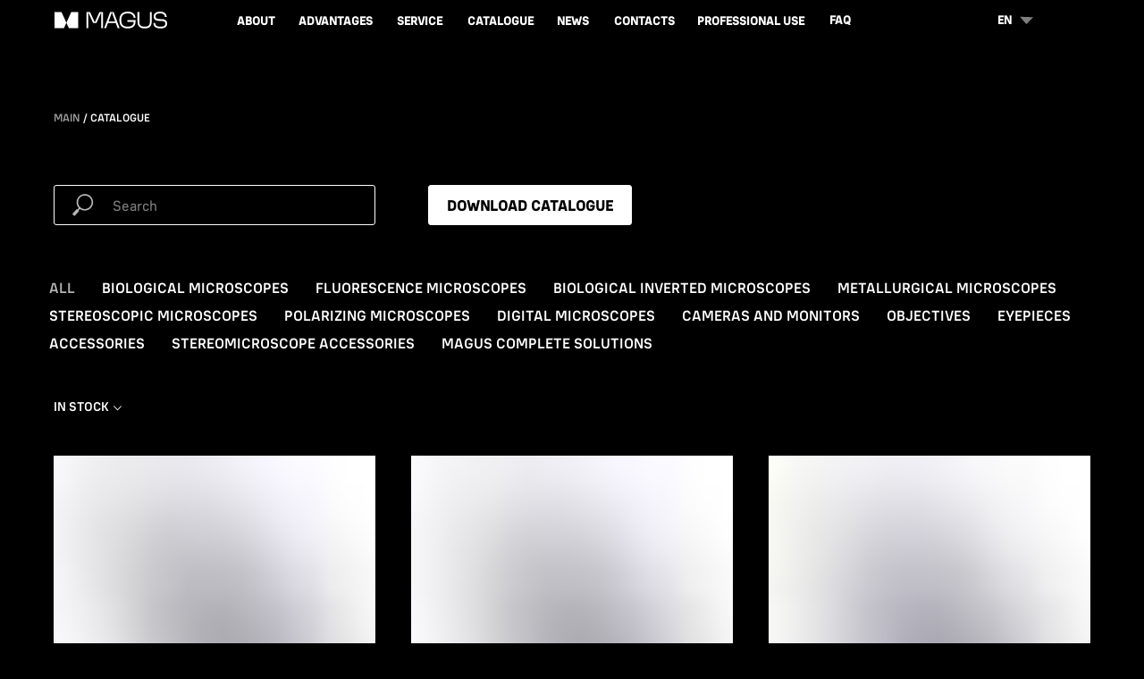

--- FILE ---
content_type: text/html; charset=UTF-8
request_url: https://magusmicro.com/catalog
body_size: 33463
content:
<!DOCTYPE html> <html lang="en"> <head> <meta charset="utf-8" /> <meta http-equiv="Content-Type" content="text/html; charset=utf-8" /> <meta name="viewport" content="width=device-width, initial-scale=1.0" /> <!--metatextblock--> <title>MAGUS - Catalogue</title> <meta name="description" content="Premium brand of professional microscopes" /> <meta property="og:url" content="https://magusmicro.com/catalog" /> <meta property="og:title" content="MAGUS - Catalogue" /> <meta property="og:description" content="Premium brand of professional microscopes" /> <meta property="og:type" content="website" /> <meta property="og:image" content="https://static.tildacdn.com/tild3365-6464-4738-a239-666665376339/excellence.png" /> <link rel="canonical" href="https://magusmicro.com/catalog"> <!--/metatextblock--> <meta name="format-detection" content="telephone=no" /> <meta http-equiv="x-dns-prefetch-control" content="on"> <link rel="dns-prefetch" href="https://ws.tildacdn.com"> <link rel="dns-prefetch" href="https://static.tildacdn.com"> <link rel="icon" type="image/x-icon" sizes="32x32" href="https://static.tildacdn.com/tild6435-6231-4565-b837-373736396464/favicon.ico" media="(prefers-color-scheme: light)"/> <link rel="icon" type="image/png" sizes="32x32" href="https://static.tildacdn.com/tild3362-3439-4639-b539-396165623961/favicon_180.png" media="(prefers-color-scheme: dark)"/> <link rel="apple-touch-icon" type="image/png" href="https://static.tildacdn.com/tild3033-3563-4338-b635-663863383265/favicon_152.png"> <link rel="icon" type="image/png" sizes="192x192" href="https://static.tildacdn.com/tild3033-3563-4338-b635-663863383265/favicon_152.png"> <!-- Assets --> <script src="https://neo.tildacdn.com/js/tilda-fallback-1.0.min.js" async charset="utf-8"></script> <link rel="stylesheet" href="https://static.tildacdn.com/css/tilda-grid-3.0.min.css" type="text/css" media="all" onerror="this.loaderr='y';"/> <link rel="stylesheet" href="https://static.tildacdn.com/ws/project7808048/tilda-blocks-page39499456.min.css?t=1763023663" type="text/css" media="all" onerror="this.loaderr='y';" /> <link rel="stylesheet" href="https://static.tildacdn.com/css/tilda-animation-2.0.min.css" type="text/css" media="all" onerror="this.loaderr='y';" /> <link rel="stylesheet" href="https://static.tildacdn.com/css/tilda-forms-1.0.min.css" type="text/css" media="all" onerror="this.loaderr='y';" /> <link rel="stylesheet" href="https://static.tildacdn.com/css/tilda-cart-1.0.min.css" type="text/css" media="all" onerror="this.loaderr='y';" /> <link rel="stylesheet" href="https://static.tildacdn.com/css/tilda-popup-1.1.min.css" type="text/css" media="print" onload="this.media='all';" onerror="this.loaderr='y';" /> <noscript><link rel="stylesheet" href="https://static.tildacdn.com/css/tilda-popup-1.1.min.css" type="text/css" media="all" /></noscript> <link rel="stylesheet" href="https://static.tildacdn.com/css/tilda-slds-1.4.min.css" type="text/css" media="print" onload="this.media='all';" onerror="this.loaderr='y';" /> <noscript><link rel="stylesheet" href="https://static.tildacdn.com/css/tilda-slds-1.4.min.css" type="text/css" media="all" /></noscript> <link rel="stylesheet" href="https://static.tildacdn.com/css/tilda-catalog-1.1.min.css" type="text/css" media="print" onload="this.media='all';" onerror="this.loaderr='y';" /> <noscript><link rel="stylesheet" href="https://static.tildacdn.com/css/tilda-catalog-1.1.min.css" type="text/css" media="all" /></noscript> <link rel="stylesheet" href="https://static.tildacdn.com/css/tilda-zoom-2.0.min.css" type="text/css" media="print" onload="this.media='all';" onerror="this.loaderr='y';" /> <noscript><link rel="stylesheet" href="https://static.tildacdn.com/css/tilda-zoom-2.0.min.css" type="text/css" media="all" /></noscript> <script nomodule src="https://static.tildacdn.com/js/tilda-polyfill-1.0.min.js" charset="utf-8"></script> <script type="text/javascript">function t_onReady(func) {if(document.readyState!='loading') {func();} else {document.addEventListener('DOMContentLoaded',func);}}
function t_onFuncLoad(funcName,okFunc,time) {if(typeof window[funcName]==='function') {okFunc();} else {setTimeout(function() {t_onFuncLoad(funcName,okFunc,time);},(time||100));}}function t_throttle(fn,threshhold,scope) {return function() {fn.apply(scope||this,arguments);};}function t396_initialScale(t){var e=document.getElementById("rec"+t);if(e){var i=e.querySelector(".t396__artboard");if(i){window.tn_scale_initial_window_width||(window.tn_scale_initial_window_width=document.documentElement.clientWidth);var a=window.tn_scale_initial_window_width,r=[],n,l=i.getAttribute("data-artboard-screens");if(l){l=l.split(",");for(var o=0;o<l.length;o++)r[o]=parseInt(l[o],10)}else r=[320,480,640,960,1200];for(var o=0;o<r.length;o++){var d=r[o];a>=d&&(n=d)}var _="edit"===window.allrecords.getAttribute("data-tilda-mode"),c="center"===t396_getFieldValue(i,"valign",n,r),s="grid"===t396_getFieldValue(i,"upscale",n,r),w=t396_getFieldValue(i,"height_vh",n,r),g=t396_getFieldValue(i,"height",n,r),u=!!window.opr&&!!window.opr.addons||!!window.opera||-1!==navigator.userAgent.indexOf(" OPR/");if(!_&&c&&!s&&!w&&g&&!u){var h=parseFloat((a/n).toFixed(3)),f=[i,i.querySelector(".t396__carrier"),i.querySelector(".t396__filter")],v=Math.floor(parseInt(g,10)*h)+"px",p;i.style.setProperty("--initial-scale-height",v);for(var o=0;o<f.length;o++)f[o].style.setProperty("height","var(--initial-scale-height)");t396_scaleInitial__getElementsToScale(i).forEach((function(t){t.style.zoom=h}))}}}}function t396_scaleInitial__getElementsToScale(t){return t?Array.prototype.slice.call(t.children).filter((function(t){return t&&(t.classList.contains("t396__elem")||t.classList.contains("t396__group"))})):[]}function t396_getFieldValue(t,e,i,a){var r,n=a[a.length-1];if(!(r=i===n?t.getAttribute("data-artboard-"+e):t.getAttribute("data-artboard-"+e+"-res-"+i)))for(var l=0;l<a.length;l++){var o=a[l];if(!(o<=i)&&(r=o===n?t.getAttribute("data-artboard-"+e):t.getAttribute("data-artboard-"+e+"-res-"+o)))break}return r}window.TN_SCALE_INITIAL_VER="1.0",window.tn_scale_initial_window_width=null;</script> <script src="https://static.tildacdn.com/js/jquery-1.10.2.min.js" charset="utf-8" onerror="this.loaderr='y';"></script> <script src="https://static.tildacdn.com/js/tilda-scripts-3.0.min.js" charset="utf-8" defer onerror="this.loaderr='y';"></script> <script src="https://static.tildacdn.com/ws/project7808048/tilda-blocks-page39499456.min.js?t=1763023663" charset="utf-8" async onerror="this.loaderr='y';"></script> <script src="https://static.tildacdn.com/js/tilda-lazyload-1.0.min.js" charset="utf-8" async onerror="this.loaderr='y';"></script> <script src="https://static.tildacdn.com/js/tilda-animation-2.0.min.js" charset="utf-8" async onerror="this.loaderr='y';"></script> <script src="https://static.tildacdn.com/js/tilda-zero-1.1.min.js" charset="utf-8" async onerror="this.loaderr='y';"></script> <script src="https://static.tildacdn.com/js/tilda-forms-1.0.min.js" charset="utf-8" async onerror="this.loaderr='y';"></script> <script src="https://static.tildacdn.com/js/tilda-cart-1.1.min.js" charset="utf-8" async onerror="this.loaderr='y';"></script> <script src="https://static.tildacdn.com/js/tilda-widget-positions-1.0.min.js" charset="utf-8" async onerror="this.loaderr='y';"></script> <script src="https://static.tildacdn.com/js/hammer.min.js" charset="utf-8" async onerror="this.loaderr='y';"></script> <script src="https://static.tildacdn.com/js/tilda-slds-1.4.min.js" charset="utf-8" async onerror="this.loaderr='y';"></script> <script src="https://static.tildacdn.com/js/tilda-products-1.0.min.js" charset="utf-8" async onerror="this.loaderr='y';"></script> <script src="https://static.tildacdn.com/js/tilda-catalog-1.1.min.js" charset="utf-8" async onerror="this.loaderr='y';"></script> <script src="https://static.tildacdn.com/js/tilda-submenublocks-1.0.min.js" charset="utf-8" async onerror="this.loaderr='y';"></script> <script src="https://static.tildacdn.com/js/tilda-zero-forms-1.0.min.js" charset="utf-8" async onerror="this.loaderr='y';"></script> <script src="https://static.tildacdn.com/js/tilda-animation-sbs-1.0.min.js" charset="utf-8" async onerror="this.loaderr='y';"></script> <script src="https://static.tildacdn.com/js/tilda-zoom-2.0.min.js" charset="utf-8" async onerror="this.loaderr='y';"></script> <script src="https://static.tildacdn.com/js/tilda-zero-scale-1.0.min.js" charset="utf-8" async onerror="this.loaderr='y';"></script> <script src="https://static.tildacdn.com/js/tilda-events-1.0.min.js" charset="utf-8" async onerror="this.loaderr='y';"></script> <script type="text/javascript">window.dataLayer=window.dataLayer||[];</script> <!-- Global Site Tag (gtag.js) - Google Analytics --> <script type="text/javascript" data-tilda-cookie-type="analytics">window.mainTracker='gtag';window.gtagTrackerID='G-HKDW98QP1R';function gtag(){dataLayer.push(arguments);}
setTimeout(function(){(function(w,d,s,i){var f=d.getElementsByTagName(s)[0],j=d.createElement(s);j.async=true;j.src='https://www.googletagmanager.com/gtag/js?id='+i;f.parentNode.insertBefore(j,f);gtag('js',new Date());gtag('config',i,{});})(window,document,'script',window.gtagTrackerID);},2000);</script> <script type="text/javascript">(function() {if((/bot|google|yandex|baidu|bing|msn|duckduckbot|teoma|slurp|crawler|spider|robot|crawling|facebook/i.test(navigator.userAgent))===false&&typeof(sessionStorage)!='undefined'&&sessionStorage.getItem('visited')!=='y'&&document.visibilityState){var style=document.createElement('style');style.type='text/css';style.innerHTML='@media screen and (min-width: 980px) {.t-records {opacity: 0;}.t-records_animated {-webkit-transition: opacity ease-in-out .2s;-moz-transition: opacity ease-in-out .2s;-o-transition: opacity ease-in-out .2s;transition: opacity ease-in-out .2s;}.t-records.t-records_visible {opacity: 1;}}';document.getElementsByTagName('head')[0].appendChild(style);function t_setvisRecs(){var alr=document.querySelectorAll('.t-records');Array.prototype.forEach.call(alr,function(el) {el.classList.add("t-records_animated");});setTimeout(function() {Array.prototype.forEach.call(alr,function(el) {el.classList.add("t-records_visible");});sessionStorage.setItem("visited","y");},400);}
document.addEventListener('DOMContentLoaded',t_setvisRecs);}})();</script></head> <body class="t-body" style="margin:0;"> <!--allrecords--> <div id="allrecords" class="t-records" data-hook="blocks-collection-content-node" data-tilda-project-id="7808048" data-tilda-page-id="39499456" data-tilda-page-alias="catalog" data-tilda-formskey="42c8d1be9cd95b2f16531c70c7808048" data-tilda-cookie="no" data-tilda-lazy="yes" data-tilda-project-lang="EN" data-tilda-root-zone="com" data-tilda-project-country="RU"> <!--header--> <header id="t-header" class="t-records" data-hook="blocks-collection-content-node" data-tilda-project-id="7808048" data-tilda-page-id="39509671" data-tilda-formskey="42c8d1be9cd95b2f16531c70c7808048" data-tilda-cookie="no" data-tilda-lazy="yes" data-tilda-project-lang="EN" data-tilda-root-zone="com" data-tilda-project-country="RU"> <div id="rec639273495" class="r t-rec t-rec_pb_0" style="padding-bottom:0px; " data-animationappear="off" data-record-type="396"> <!-- T396 --> <style>#rec639273495 .t396__artboard {height:46px;background-color:#000000;}#rec639273495 .t396__filter {height:46px;}#rec639273495 .t396__carrier{height:46px;background-position:center center;background-attachment:scroll;background-size:cover;background-repeat:no-repeat;}@media screen and (max-width:1199px) {#rec639273495 .t396__artboard,#rec639273495 .t396__filter,#rec639273495 .t396__carrier {height:32px;}#rec639273495 .t396__filter {}#rec639273495 .t396__carrier {background-attachment:scroll;}}@media screen and (max-width:959px) {#rec639273495 .t396__artboard,#rec639273495 .t396__filter,#rec639273495 .t396__carrier {height:43px;}#rec639273495 .t396__filter {}#rec639273495 .t396__carrier {background-attachment:scroll;}}@media screen and (max-width:639px) {#rec639273495 .t396__artboard,#rec639273495 .t396__filter,#rec639273495 .t396__carrier {}#rec639273495 .t396__filter {}#rec639273495 .t396__carrier {background-attachment:scroll;}}@media screen and (max-width:479px) {#rec639273495 .t396__artboard,#rec639273495 .t396__filter,#rec639273495 .t396__carrier {height:46px;}#rec639273495 .t396__filter {}#rec639273495 .t396__carrier {background-attachment:scroll;}}</style> <div class='t396'> <div class="t396__artboard" data-artboard-recid="639273495" data-artboard-screens="320,480,640,960,1200" data-artboard-height="46" data-artboard-valign="center" data-artboard-upscale="grid" data-artboard-height-res-320="46" data-artboard-height-res-640="43" data-artboard-height-res-960="32"> <div class="t396__carrier" data-artboard-recid="639273495"></div> <div class="t396__filter" data-artboard-recid="639273495"></div> </div> </div> <script>t_onReady(function() {t_onFuncLoad('t396_init',function() {t396_init('639273495');});});</script> <!-- /T396 --> </div> <div id="rec638977162" class="r t-rec" style=" " data-animationappear="off" data-record-type="396"> <!-- T396 --> <style>#rec638977162 .t396__artboard {height:45px;}#rec638977162 .t396__filter {height:45px;}#rec638977162 .t396__carrier{height:45px;background-position:center center;background-attachment:scroll;background-size:cover;background-repeat:no-repeat;}@media screen and (max-width:1199px) {#rec638977162 .t396__artboard,#rec638977162 .t396__filter,#rec638977162 .t396__carrier {height:32px;}#rec638977162 .t396__filter {}#rec638977162 .t396__carrier {background-attachment:scroll;}}@media screen and (max-width:959px) {#rec638977162 .t396__artboard,#rec638977162 .t396__filter,#rec638977162 .t396__carrier {height:43px;}#rec638977162 .t396__filter {}#rec638977162 .t396__carrier {background-attachment:scroll;}}@media screen and (max-width:639px) {#rec638977162 .t396__artboard,#rec638977162 .t396__filter,#rec638977162 .t396__carrier {}#rec638977162 .t396__filter {}#rec638977162 .t396__carrier {background-attachment:scroll;}}@media screen and (max-width:479px) {#rec638977162 .t396__artboard,#rec638977162 .t396__filter,#rec638977162 .t396__carrier {height:46px;}#rec638977162 .t396__filter {}#rec638977162 .t396__carrier {background-attachment:scroll;}}#rec638977162 .tn-elem[data-elem-id="1693155097820"] {z-index:3;top:calc(22.5px - 50px + 0px);left:calc(50% - 50% + 0px);width:100%;height:100%;-webkit-backdrop-filter:blur(20px);backdrop-filter:blur(20px);border-radius:0px 0px 0px 0px;}#rec638977162 .tn-elem[data-elem-id="1693155097820"] .tn-atom {border-radius:0px 0px 0px 0px;opacity:0.7;background-color:#000000;background-position:center center;border-color:transparent ;border-style:solid ;transition:background-color var(--t396-speedhover,0s) ease-in-out,color var(--t396-speedhover,0s) ease-in-out,border-color var(--t396-speedhover,0s) ease-in-out,box-shadow var(--t396-shadowshoverspeed,0.2s) ease-in-out;}@media screen and (max-width:1199px) {#rec638977162 .tn-elem[data-elem-id="1693155097820"] {display:table;}}@media screen and (max-width:959px) {#rec638977162 .tn-elem[data-elem-id="1693155097820"] {display:table;}}@media screen and (max-width:639px) {#rec638977162 .tn-elem[data-elem-id="1693155097820"] {display:table;}}@media screen and (max-width:479px) {#rec638977162 .tn-elem[data-elem-id="1693155097820"] {display:table;}}#rec638977162 .tn-elem[data-elem-id="1691414448163"] {z-index:3;top:-73px;left:calc(50% - 600px + -108px);width:20px;height:auto;}#rec638977162 .tn-elem[data-elem-id="1691414448163"] .tn-atom {border-radius:0px 0px 0px 0px;background-position:center center;border-color:transparent ;border-style:solid ;transition:background-color var(--t396-speedhover,0s) ease-in-out,color var(--t396-speedhover,0s) ease-in-out,border-color var(--t396-speedhover,0s) ease-in-out,box-shadow var(--t396-shadowshoverspeed,0.2s) ease-in-out;}#rec638977162 .tn-elem[data-elem-id="1691414448163"] .tn-atom__img {border-radius:0px 0px 0px 0px;object-position:center center;}@media screen and (max-width:1199px) {#rec638977162 .tn-elem[data-elem-id="1691414448163"] {display:table;height:auto;}}@media screen and (max-width:959px) {#rec638977162 .tn-elem[data-elem-id="1691414448163"] {display:table;top:16px;left:calc(50% - 320px + -23px);height:auto;}}@media screen and (max-width:639px) {#rec638977162 .tn-elem[data-elem-id="1691414448163"] {display:table;left:calc(50% - 240px + -20px);height:auto;}}@media screen and (max-width:479px) {#rec638977162 .tn-elem[data-elem-id="1691414448163"] {display:table;top:16px;left:calc(50% - 160px + -12px);width:23px;height:auto;}}#rec638977162 .tn-elem[data-elem-id="1691595053815"] {z-index:3;top:13px;left:calc(50% - 600px + 21px);width:126px;height:auto;}#rec638977162 .tn-elem[data-elem-id="1691595053815"] .tn-atom {border-radius:0px 0px 0px 0px;background-position:center center;border-color:transparent ;border-style:solid ;transition:background-color var(--t396-speedhover,0s) ease-in-out,color var(--t396-speedhover,0s) ease-in-out,border-color var(--t396-speedhover,0s) ease-in-out,box-shadow var(--t396-shadowshoverspeed,0.2s) ease-in-out;}#rec638977162 .tn-elem[data-elem-id="1691595053815"] .tn-atom__img {border-radius:0px 0px 0px 0px;object-position:center center;}@media screen and (max-width:1199px) {#rec638977162 .tn-elem[data-elem-id="1691595053815"] {display:table;top:6px;height:auto;}}@media screen and (max-width:959px) {#rec638977162 .tn-elem[data-elem-id="1691595053815"] {display:table;top:11px;height:auto;}}@media screen and (max-width:639px) {#rec638977162 .tn-elem[data-elem-id="1691595053815"] {display:table;height:auto;}}@media screen and (max-width:479px) {#rec638977162 .tn-elem[data-elem-id="1691595053815"] {display:table;top:14px;left:calc(50% - 160px + 11px);height:auto;}}#rec638977162 .tn-elem[data-elem-id="1691746497489"]{color:#ffffff;text-align:LEFT;z-index:3;top:16px;left:calc(50% - 600px + 225px);width:42px;height:auto;}#rec638977162 .tn-elem.t396__elem--anim-hidden[data-elem-id="1691746497489"] {opacity:0;}#rec638977162 .tn-elem[data-elem-id="1691746497489"] .tn-atom {vertical-align:middle;color:#ffffff;font-size:13px;font-family:'ALS-Wagon',Arial,sans-serif;line-height:1.09;font-weight:500;text-transform:uppercase;background-position:center center;border-color:transparent ;border-style:solid ;transition:background-color var(--t396-speedhover,0s) ease-in-out,color var(--t396-speedhover,0s) ease-in-out,border-color var(--t396-speedhover,0s) ease-in-out,box-shadow var(--t396-shadowshoverspeed,0.2s) ease-in-out;}@media screen and (max-width:1199px) {#rec638977162 .tn-elem[data-elem-id="1691746497489"] {display:table;top:10px;left:calc(50% - 480px + 191px);width:34px;height:11px;}#rec638977162 .tn-elem[data-elem-id="1691746497489"] .tn-atom {vertical-align:middle;white-space:normal;font-size:10px;background-size:cover;}}@media screen and (max-width:959px) {#rec638977162 .tn-elem[data-elem-id="1691746497489"] {display:table;top:-61px;left:calc(50% - 320px + 777px);height:auto;}}@media screen and (max-width:639px) {#rec638977162 .tn-elem[data-elem-id="1691746497489"] {display:table;top:32px;height:auto;}}@media screen and (max-width:479px) {#rec638977162 .tn-elem[data-elem-id="1691746497489"] {display:table;height:auto;}}#rec638977162 .tn-elem[data-elem-id="1691746497492"]{color:#ffffff;text-align:LEFT;z-index:3;top:16px;left:calc(50% - 600px + 294px);width:83px;height:auto;}#rec638977162 .tn-elem.t396__elem--anim-hidden[data-elem-id="1691746497492"] {opacity:0;}#rec638977162 .tn-elem[data-elem-id="1691746497492"] .tn-atom {vertical-align:middle;color:#ffffff;font-size:13px;font-family:'ALS-Wagon',Arial,sans-serif;line-height:1.09;font-weight:500;text-transform:uppercase;background-position:center center;border-color:transparent ;border-style:solid ;transition:background-color var(--t396-speedhover,0s) ease-in-out,color var(--t396-speedhover,0s) ease-in-out,border-color var(--t396-speedhover,0s) ease-in-out,box-shadow var(--t396-shadowshoverspeed,0.2s) ease-in-out;}@media screen and (max-width:1199px) {#rec638977162 .tn-elem[data-elem-id="1691746497492"] {display:table;top:10px;left:calc(50% - 480px + 245px);width:64px;height:11px;}#rec638977162 .tn-elem[data-elem-id="1691746497492"] .tn-atom {vertical-align:middle;white-space:normal;font-size:10px;background-size:cover;}}@media screen and (max-width:959px) {#rec638977162 .tn-elem[data-elem-id="1691746497492"] {display:table;top:-61px;left:calc(50% - 320px + 848px);height:auto;}}@media screen and (max-width:639px) {#rec638977162 .tn-elem[data-elem-id="1691746497492"] {display:table;top:32px;height:auto;}}@media screen and (max-width:479px) {#rec638977162 .tn-elem[data-elem-id="1691746497492"] {display:table;height:auto;}}#rec638977162 .tn-elem[data-elem-id="1691746497495"]{color:#ffffff;text-align:LEFT;z-index:3;top:16px;left:calc(50% - 600px + 483px);width:73px;height:auto;}#rec638977162 .tn-elem.t396__elem--anim-hidden[data-elem-id="1691746497495"] {opacity:0;}#rec638977162 .tn-elem[data-elem-id="1691746497495"] .tn-atom {vertical-align:middle;color:#ffffff;font-size:13px;font-family:'ALS-Wagon',Arial,sans-serif;line-height:1.09;font-weight:500;text-transform:uppercase;background-position:center center;border-color:transparent ;border-style:solid ;transition:background-color var(--t396-speedhover,0s) ease-in-out,color var(--t396-speedhover,0s) ease-in-out,border-color var(--t396-speedhover,0s) ease-in-out,box-shadow var(--t396-shadowshoverspeed,0.2s) ease-in-out;}@media screen and (max-width:1199px) {#rec638977162 .tn-elem[data-elem-id="1691746497495"] {display:table;top:10px;left:calc(50% - 480px + 391px);width:56px;height:auto;}#rec638977162 .tn-elem[data-elem-id="1691746497495"] .tn-atom{font-size:10px;background-size:cover;}}@media screen and (max-width:959px) {#rec638977162 .tn-elem[data-elem-id="1691746497495"] {display:table;top:-61px;left:calc(50% - 320px + 1024px);height:auto;}}@media screen and (max-width:639px) {#rec638977162 .tn-elem[data-elem-id="1691746497495"] {display:table;top:32px;height:auto;}}@media screen and (max-width:479px) {#rec638977162 .tn-elem[data-elem-id="1691746497495"] {display:table;height:auto;}}#rec638977162 .tn-elem[data-elem-id="1691746497497"]{color:#ffffff;z-index:3;top:16px;left:calc(50% - 600px + 647px);width:66px;height:auto;}#rec638977162 .tn-elem.t396__elem--anim-hidden[data-elem-id="1691746497497"] {opacity:0;}#rec638977162 .tn-elem[data-elem-id="1691746497497"] .tn-atom {vertical-align:middle;color:#ffffff;font-size:13px;font-family:'ALS-Wagon',Arial,sans-serif;line-height:1.09;font-weight:500;text-transform:uppercase;background-position:center center;border-color:transparent ;border-style:solid ;transition:background-color var(--t396-speedhover,0s) ease-in-out,color var(--t396-speedhover,0s) ease-in-out,border-color var(--t396-speedhover,0s) ease-in-out,box-shadow var(--t396-shadowshoverspeed,0.2s) ease-in-out;}@media screen and (max-width:1199px) {#rec638977162 .tn-elem[data-elem-id="1691746497497"] {display:table;top:10px;left:calc(50% - 480px + 515px);width:53px;height:auto;}#rec638977162 .tn-elem[data-elem-id="1691746497497"] .tn-atom{font-size:10px;background-size:cover;}}@media screen and (max-width:959px) {#rec638977162 .tn-elem[data-elem-id="1691746497497"] {display:table;top:-61px;left:calc(50% - 320px + 1092px);height:auto;}}@media screen and (max-width:639px) {#rec638977162 .tn-elem[data-elem-id="1691746497497"] {display:table;top:32px;height:auto;}}@media screen and (max-width:479px) {#rec638977162 .tn-elem[data-elem-id="1691746497497"] {display:table;height:auto;}}#rec638977162 .tn-elem[data-elem-id="1691746497499"]{color:#ffffff;text-align:LEFT;z-index:3;top:16px;left:calc(50% - 600px + 404px);width:52px;height:auto;}#rec638977162 .tn-elem.t396__elem--anim-hidden[data-elem-id="1691746497499"] {opacity:0;}#rec638977162 .tn-elem[data-elem-id="1691746497499"] .tn-atom {vertical-align:middle;color:#ffffff;font-size:13px;font-family:'ALS-Wagon',Arial,sans-serif;line-height:1.09;font-weight:500;text-transform:uppercase;background-position:center center;border-color:transparent ;border-style:solid ;transition:background-color var(--t396-speedhover,0s) ease-in-out,color var(--t396-speedhover,0s) ease-in-out,border-color var(--t396-speedhover,0s) ease-in-out,box-shadow var(--t396-shadowshoverspeed,0.2s) ease-in-out;}@media screen and (max-width:1199px) {#rec638977162 .tn-elem[data-elem-id="1691746497499"] {display:table;top:10px;left:calc(50% - 480px + 329px);width:42px;height:auto;}#rec638977162 .tn-elem[data-elem-id="1691746497499"] .tn-atom{font-size:10px;background-size:cover;}}@media screen and (max-width:959px) {#rec638977162 .tn-elem[data-elem-id="1691746497499"] {display:table;top:-61px;left:calc(50% - 320px + 956px);height:auto;}}@media screen and (max-width:639px) {#rec638977162 .tn-elem[data-elem-id="1691746497499"] {display:table;top:32px;height:auto;}}@media screen and (max-width:479px) {#rec638977162 .tn-elem[data-elem-id="1691746497499"] {display:table;height:auto;}}#rec638977162 .tn-elem[data-elem-id="1695286220266"] {z-index:3;top:15px;left:calc(50% + 600px - 15px + -84px);width:15px;height:auto;}#rec638977162 .tn-elem[data-elem-id="1695286220266"] .tn-atom {border-radius:0px 0px 0px 0px;opacity:0.5;background-position:center center;border-color:transparent ;border-style:solid ;transition:background-color var(--t396-speedhover,0s) ease-in-out,color var(--t396-speedhover,0s) ease-in-out,border-color var(--t396-speedhover,0s) ease-in-out,box-shadow var(--t396-shadowshoverspeed,0.2s) ease-in-out;}#rec638977162 .tn-elem[data-elem-id="1695286220266"] .tn-atom {-webkit-transform:rotate(2deg);-moz-transform:rotate(2deg);transform:rotate(2deg);}#rec638977162 .tn-elem[data-elem-id="1695286220266"] .tn-atom__img {border-radius:0px 0px 0px 0px;object-position:center center;}@media screen and (max-width:1199px) {#rec638977162 .tn-elem[data-elem-id="1695286220266"] {display:table;top:10px;left:calc(50% + 480px - 15px + -41px);width:12px;height:auto;}}@media screen and (max-width:959px) {#rec638977162 .tn-elem[data-elem-id="1695286220266"] {display:table;top:16px;left:calc(50% + 320px - 15px + -88px);height:auto;}}@media screen and (max-width:639px) {#rec638977162 .tn-elem[data-elem-id="1695286220266"] {display:table;height:auto;}}@media screen and (max-width:479px) {#rec638977162 .tn-elem[data-elem-id="1695286220266"] {display:table;top:17px;left:calc(50% + 160px - 15px + -60px);height:auto;}}#rec638977162 .tn-elem[data-elem-id="1695286282119"]{color:#ffffff;text-align:LEFT;z-index:3;top:16px;left:calc(50% + 600px - 33px + -90px);width:33px;height:auto;}#rec638977162 .tn-elem[data-elem-id="1695286282119"] .tn-atom {vertical-align:middle;color:#ffffff;font-size:13px;font-family:'ALS-Wagon',Arial,sans-serif;line-height:1;font-weight:700;text-transform:uppercase;opacity:0.5;background-position:center center;border-color:transparent ;border-style:solid ;transition:background-color var(--t396-speedhover,0s) ease-in-out,color var(--t396-speedhover,0s) ease-in-out,border-color var(--t396-speedhover,0s) ease-in-out,box-shadow var(--t396-shadowshoverspeed,0.2s) ease-in-out;}@media screen and (max-width:1199px) {#rec638977162 .tn-elem[data-elem-id="1695286282119"] {display:table;top:11px;left:calc(50% + 480px - 33px + -56pxpx);height:auto;}#rec638977162 .tn-elem[data-elem-id="1695286282119"] .tn-atom{font-size:10px;background-size:cover;}}@media screen and (max-width:959px) {#rec638977162 .tn-elem[data-elem-id="1695286282119"] {display:table;top:17px;left:calc(50% + 320px - 33px + -100px);height:auto;}}@media screen and (max-width:639px) {#rec638977162 .tn-elem[data-elem-id="1695286282119"] {display:table;height:auto;}}@media screen and (max-width:479px) {#rec638977162 .tn-elem[data-elem-id="1695286282119"] {display:table;top:18px;left:calc(50% + 160px - 33px + -74px);height:auto;}#rec638977162 .tn-elem[data-elem-id="1695286282119"]{color:#dcdcdc;}#rec638977162 .tn-elem[data-elem-id="1695286282119"] .tn-atom{color:#dcdcdc;background-size:cover;opacity:0.5;}}#rec638977162 .tn-elem[data-elem-id="1695287721780"]{color:#ffffff;text-align:LEFT;z-index:3;top:16px;left:calc(50% + 600px - 17px + -107px);width:17px;height:auto;}#rec638977162 .tn-elem[data-elem-id="1695287721780"] .tn-atom {vertical-align:middle;color:#ffffff;font-size:13px;font-family:'ALS-Wagon',Arial,sans-serif;line-height:1;font-weight:700;text-transform:uppercase;opacity:0.5;background-position:center center;border-color:transparent ;border-style:solid ;transition:background-color var(--t396-speedhover,0s) ease-in-out,color var(--t396-speedhover,0s) ease-in-out,border-color var(--t396-speedhover,0s) ease-in-out,box-shadow var(--t396-shadowshoverspeed,0.2s) ease-in-out;}@media screen and (max-width:1199px) {#rec638977162 .tn-elem[data-elem-id="1695287721780"] {display:table;top:11px;left:calc(50% + 480px - 17px + -56pxpx);height:auto;}#rec638977162 .tn-elem[data-elem-id="1695287721780"] .tn-atom{font-size:10px;background-size:cover;}}@media screen and (max-width:959px) {#rec638977162 .tn-elem[data-elem-id="1695287721780"] {display:table;top:17px;left:calc(50% + 320px - 17px + -100px);height:auto;}}@media screen and (max-width:639px) {#rec638977162 .tn-elem[data-elem-id="1695287721780"] {display:table;height:auto;}}@media screen and (max-width:479px) {#rec638977162 .tn-elem[data-elem-id="1695287721780"] {display:table;top:18px;left:calc(50% + 160px - 17px + -74px);height:auto;}#rec638977162 .tn-elem[data-elem-id="1695287721780"]{color:#dcdcdc;}#rec638977162 .tn-elem[data-elem-id="1695287721780"] .tn-atom{color:#dcdcdc;background-size:cover;opacity:0.5;}}#rec638977162 .tn-elem[data-elem-id="1723544199954"]{color:#ffffff;text-align:LEFT;z-index:3;top:16px;left:calc(50% - 600px + 583px);width:37px;height:auto;}#rec638977162 .tn-elem.t396__elem--anim-hidden[data-elem-id="1723544199954"] {opacity:0;}#rec638977162 .tn-elem[data-elem-id="1723544199954"] .tn-atom {vertical-align:middle;color:#ffffff;font-size:13px;font-family:'ALS-Wagon',Arial,sans-serif;line-height:1.09;font-weight:500;text-transform:uppercase;background-position:center center;border-color:transparent ;border-style:solid ;transition:background-color var(--t396-speedhover,0s) ease-in-out,color var(--t396-speedhover,0s) ease-in-out,border-color var(--t396-speedhover,0s) ease-in-out,box-shadow var(--t396-shadowshoverspeed,0.2s) ease-in-out;}@media screen and (max-width:1199px) {#rec638977162 .tn-elem[data-elem-id="1723544199954"] {display:table;top:10px;left:calc(50% - 480px + 467px);width:28px;height:auto;}#rec638977162 .tn-elem[data-elem-id="1723544199954"] .tn-atom{font-size:10px;background-size:cover;}}@media screen and (max-width:959px) {#rec638977162 .tn-elem[data-elem-id="1723544199954"] {display:table;top:-51pxpx;left:calc(50% - 320px + 1034pxpx);height:auto;}}@media screen and (max-width:639px) {#rec638977162 .tn-elem[data-elem-id="1723544199954"] {display:table;top:42pxpx;height:auto;}}@media screen and (max-width:479px) {#rec638977162 .tn-elem[data-elem-id="1723544199954"] {display:table;height:auto;}}#rec638977162 .tn-elem[data-elem-id="175826429196826310"]{color:#ffffff;text-align:LEFT;z-index:3;top:15px;left:calc(50% - 600px + 888px);width:24px;height:auto;}#rec638977162 .tn-elem.t396__elem--anim-hidden[data-elem-id="175826429196826310"] {opacity:0;}#rec638977162 .tn-elem[data-elem-id="175826429196826310"] .tn-atom {vertical-align:middle;color:#ffffff;font-size:13px;font-family:'ALS-Wagon',Arial,sans-serif;line-height:1.09;font-weight:500;text-transform:uppercase;background-position:center center;border-color:transparent ;border-style:solid ;transition:background-color var(--t396-speedhover,0s) ease-in-out,color var(--t396-speedhover,0s) ease-in-out,border-color var(--t396-speedhover,0s) ease-in-out,box-shadow var(--t396-shadowshoverspeed,0.2s) ease-in-out;}@media screen and (max-width:1199px) {#rec638977162 .tn-elem[data-elem-id="175826429196826310"] {display:table;top:10px;left:calc(50% - 480px + 701px);width:20px;height:auto;}#rec638977162 .tn-elem[data-elem-id="175826429196826310"] .tn-atom{font-size:10px;background-size:cover;}}@media screen and (max-width:959px) {#rec638977162 .tn-elem[data-elem-id="175826429196826310"] {display:table;top:-41px;left:calc(50% - 320px + 1044px);height:auto;}}@media screen and (max-width:639px) {#rec638977162 .tn-elem[data-elem-id="175826429196826310"] {display:table;top:52px;height:auto;}}@media screen and (max-width:479px) {#rec638977162 .tn-elem[data-elem-id="175826429196826310"] {display:table;height:auto;}}#rec638977162 .tn-elem[data-elem-id="1727787319686"]{color:#ffffff;z-index:3;top:16px;left:calc(50% - 600px + 740px);width:122px;height:auto;}#rec638977162 .tn-elem.t396__elem--anim-hidden[data-elem-id="1727787319686"] {opacity:0;}#rec638977162 .tn-elem[data-elem-id="1727787319686"] .tn-atom {vertical-align:middle;color:#ffffff;font-size:13px;font-family:'ALS-Wagon',Arial,sans-serif;line-height:1.09;font-weight:500;text-transform:uppercase;background-position:center center;border-color:transparent ;border-style:solid ;transition:background-color var(--t396-speedhover,0s) ease-in-out,color var(--t396-speedhover,0s) ease-in-out,border-color var(--t396-speedhover,0s) ease-in-out,box-shadow var(--t396-shadowshoverspeed,0.2s) ease-in-out;}@media screen and (max-width:1199px) {#rec638977162 .tn-elem[data-elem-id="1727787319686"] {display:table;top:10px;left:calc(50% - 480px + 588px);width:93px;height:auto;}#rec638977162 .tn-elem[data-elem-id="1727787319686"] .tn-atom{font-size:10px;background-size:cover;}}@media screen and (max-width:959px) {#rec638977162 .tn-elem[data-elem-id="1727787319686"] {display:table;top:-41pxpx;left:calc(50% - 320px + 1112pxpx);height:auto;}}@media screen and (max-width:639px) {#rec638977162 .tn-elem[data-elem-id="1727787319686"] {display:table;top:52pxpx;height:auto;}}@media screen and (max-width:479px) {#rec638977162 .tn-elem[data-elem-id="1727787319686"] {display:table;height:auto;}}</style> <div class='t396'> <div class="t396__artboard" data-artboard-recid="638977162" data-artboard-screens="320,480,640,960,1200" data-artboard-height="45" data-artboard-valign="center" data-artboard-upscale="grid" data-artboard-height-res-320="46" data-artboard-height-res-640="43" data-artboard-height-res-960="32"> <div class="t396__carrier" data-artboard-recid="638977162"></div> <div class="t396__filter" data-artboard-recid="638977162"></div> <div class='t396__elem tn-elem tn-elem__6389771621693155097820' data-elem-id='1693155097820' data-elem-type='shape' data-field-top-value="0" data-field-left-value="0" data-field-height-value="100" data-field-width-value="100" data-field-axisy-value="center" data-field-axisx-value="center" data-field-container-value="window" data-field-topunits-value="px" data-field-leftunits-value="px" data-field-heightunits-value="%" data-field-widthunits-value="%"> <div class='tn-atom'> </div> </div> <div class='t396__elem tn-elem tn-elem__6389771621691414448163' data-elem-id='1691414448163' data-elem-type='image' data-field-top-value="-73" data-field-left-value="-108" data-field-height-value="12" data-field-width-value="20" data-field-axisy-value="top" data-field-axisx-value="left" data-field-container-value="grid" data-field-topunits-value="px" data-field-leftunits-value="px" data-field-heightunits-value="px" data-field-widthunits-value="px" data-field-filewidth-value="20" data-field-fileheight-value="12" data-field-lazyoff-value="y" data-field-heightmode-value="hug" data-field-top-res-320-value="16" data-field-left-res-320-value="-12" data-field-height-res-320-value="14" data-field-width-res-320-value="23" data-field-left-res-480-value="-20" data-field-height-res-480-value="12" data-field-top-res-640-value="16" data-field-left-res-640-value="-23" data-field-height-res-640-value="12" data-field-axisx-res-640-value="right" data-field-container-res-640-value="window" data-field-height-res-960-value="12"> <div class='tn-atom'> <img class='tn-atom__img' src='https://static.tildacdn.com/tild3762-3538-4339-b961-633435383233/mmenu.svg' alt='' imgfield='tn_img_1691414448163' /> </div> </div> <div class='t396__elem tn-elem tn-elem__6389771621691595053815 t-animate' data-elem-id='1691595053815' data-elem-type='image' data-field-top-value="13" data-field-left-value="21" data-field-height-value="19" data-field-width-value="126" data-field-axisy-value="top" data-field-axisx-value="left" data-field-container-value="grid" data-field-topunits-value="px" data-field-leftunits-value="px" data-field-heightunits-value="px" data-field-widthunits-value="px" data-animate-style="fadeindown" data-animate-duration="0.1" data-animate-distance="50" data-animate-mobile="y" data-field-filewidth-value="126" data-field-fileheight-value="19" data-field-heightmode-value="hug" data-field-top-res-320-value="14" data-field-left-res-320-value="11" data-field-height-res-320-value="19" data-field-height-res-480-value="19" data-field-top-res-640-value="11" data-field-height-res-640-value="19" data-field-container-res-640-value="window" data-field-top-res-960-value="6" data-field-height-res-960-value="19"> <a class='tn-atom' href="/"> <img class='tn-atom__img t-img' data-original='https://static.tildacdn.com/tild3933-6332-4030-b339-303538633333/magus_logo.svg'
src='https://static.tildacdn.com/tild3933-6332-4030-b339-303538633333/magus_logo.svg'
alt='' imgfield='tn_img_1691595053815'
/> </a> </div> <div class='t396__elem tn-elem tn-elem__6389771621691746497489 t-animate ' data-elem-id='1691746497489' data-elem-type='text' data-field-top-value="16" data-field-left-value="225" data-field-height-value="14" data-field-width-value="42" data-field-axisy-value="top" data-field-axisx-value="left" data-field-container-value="grid" data-field-topunits-value="px" data-field-leftunits-value="px" data-field-heightunits-value="px" data-field-widthunits-value="px" data-animate-style="fadeindown" data-animate-duration="0.1" data-animate-distance="50" data-animate-mobile="y" data-animate-sbs-event="hover" data-animate-sbs-opts="[{'ti':0,'mx':0,'my':0,'sx':1,'sy':1,'op':1,'ro':0,'bl':'0','ea':'','dt':0},{'ti':300,'mx':0,'my':0,'sx':1.1,'sy':1.1,'op':1,'ro':0,'bl':'0','ea':'','dt':0}]" data-field-textfit-value="autoheight" data-field-fontsize-value="13" data-field-top-res-480-value="32" data-field-top-res-640-value="-61" data-field-left-res-640-value="777" data-field-top-res-960-value="10" data-field-left-res-960-value="191" data-field-height-res-960-value="11" data-field-width-res-960-value="34" data-field-axisx-res-960-value="left" data-field-container-res-960-value="grid" data-field-topunits-res-960-value="px" data-field-leftunits-res-960-value="px" data-field-textfit-res-960-value="fixedsize" data-field-fontsize-res-960-value="10"> <div class='tn-atom'><a href="/#about"style="color: inherit"><strong>ABOUT</strong></a></div> </div> <div class='t396__elem tn-elem tn-elem__6389771621691746497492 t-animate ' data-elem-id='1691746497492' data-elem-type='text' data-field-top-value="16" data-field-left-value="294" data-field-height-value="14" data-field-width-value="83" data-field-axisy-value="top" data-field-axisx-value="left" data-field-container-value="grid" data-field-topunits-value="px" data-field-leftunits-value="px" data-field-heightunits-value="px" data-field-widthunits-value="px" data-animate-style="fadeindown" data-animate-duration="0.1" data-animate-distance="50" data-animate-mobile="y" data-animate-sbs-event="hover" data-animate-sbs-opts="[{'ti':0,'mx':0,'my':0,'sx':1,'sy':1,'op':1,'ro':0,'bl':'0','ea':'','dt':0},{'ti':300,'mx':0,'my':0,'sx':1.1,'sy':1.1,'op':1,'ro':0,'bl':'0','ea':'','dt':0}]" data-field-textfit-value="autoheight" data-field-fontsize-value="13" data-field-top-res-480-value="32" data-field-top-res-640-value="-61" data-field-left-res-640-value="848" data-field-top-res-960-value="10" data-field-left-res-960-value="245" data-field-height-res-960-value="11" data-field-width-res-960-value="64" data-field-axisx-res-960-value="left" data-field-container-res-960-value="grid" data-field-topunits-res-960-value="px" data-field-leftunits-res-960-value="px" data-field-textfit-res-960-value="fixedsize" data-field-fontsize-res-960-value="10"> <div class='tn-atom'><a href="/#adv"style="color: inherit"><strong>ADVANTAGES</strong></a></div> </div> <div class='t396__elem tn-elem tn-elem__6389771621691746497495 t-animate ' data-elem-id='1691746497495' data-elem-type='text' data-field-top-value="16" data-field-left-value="483" data-field-height-value="14" data-field-width-value="73" data-field-axisy-value="top" data-field-axisx-value="left" data-field-container-value="grid" data-field-topunits-value="px" data-field-leftunits-value="px" data-field-heightunits-value="px" data-field-widthunits-value="px" data-animate-style="fadeindown" data-animate-duration="0.1" data-animate-distance="50" data-animate-mobile="y" data-animate-sbs-event="hover" data-animate-sbs-opts="[{'ti':0,'mx':0,'my':0,'sx':1,'sy':1,'op':1,'ro':0,'bl':'0','ea':'','dt':0},{'ti':300,'mx':0,'my':0,'sx':1.1,'sy':1.1,'op':1,'ro':0,'bl':'0','ea':'','dt':0}]" data-field-textfit-value="autoheight" data-field-fontsize-value="13" data-field-top-res-480-value="32" data-field-top-res-640-value="-61" data-field-left-res-640-value="1024" data-field-top-res-960-value="10" data-field-left-res-960-value="391" data-field-height-res-960-value="11" data-field-width-res-960-value="56" data-field-axisx-res-960-value="left" data-field-container-res-960-value="grid" data-field-topunits-res-960-value="px" data-field-leftunits-res-960-value="px" data-field-fontsize-res-960-value="10"> <div class='tn-atom'><a href="/catalog"style="color: inherit"><strong>CATALOGUE</strong></a></div> </div> <div class='t396__elem tn-elem tn-elem__6389771621691746497497 t-animate ' data-elem-id='1691746497497' data-elem-type='text' data-field-top-value="16" data-field-left-value="647" data-field-height-value="14" data-field-width-value="66" data-field-axisy-value="top" data-field-axisx-value="left" data-field-container-value="grid" data-field-topunits-value="px" data-field-leftunits-value="px" data-field-heightunits-value="px" data-field-widthunits-value="px" data-animate-style="fadeindown" data-animate-duration="0.1" data-animate-distance="50" data-animate-mobile="y" data-animate-sbs-event="hover" data-animate-sbs-opts="[{'ti':0,'mx':0,'my':0,'sx':1,'sy':1,'op':1,'ro':0,'bl':'0','ea':'','dt':0},{'ti':300,'mx':0,'my':0,'sx':1.1,'sy':1.1,'op':1,'ro':0,'bl':'0','ea':'','dt':0}]" data-field-textfit-value="autoheight" data-field-fontsize-value="13" data-field-top-res-480-value="32" data-field-top-res-640-value="-61" data-field-left-res-640-value="1092" data-field-top-res-960-value="10" data-field-left-res-960-value="515" data-field-height-res-960-value="11" data-field-width-res-960-value="53" data-field-axisx-res-960-value="left" data-field-container-res-960-value="grid" data-field-topunits-res-960-value="px" data-field-leftunits-res-960-value="px" data-field-fontsize-res-960-value="10"> <div class='tn-atom'><a href="/contacts"style="color: inherit"><strong>CONTACTs</strong></a></div> </div> <div class='t396__elem tn-elem tn-elem__6389771621691746497499 t-animate ' data-elem-id='1691746497499' data-elem-type='text' data-field-top-value="16" data-field-left-value="404" data-field-height-value="14" data-field-width-value="52" data-field-axisy-value="top" data-field-axisx-value="left" data-field-container-value="grid" data-field-topunits-value="px" data-field-leftunits-value="px" data-field-heightunits-value="px" data-field-widthunits-value="px" data-animate-style="fadeindown" data-animate-duration="0.1" data-animate-distance="50" data-animate-mobile="y" data-animate-sbs-event="hover" data-animate-sbs-opts="[{'ti':0,'mx':0,'my':0,'sx':1,'sy':1,'op':1,'ro':0,'bl':'0','ea':'','dt':0},{'ti':300,'mx':0,'my':0,'sx':1.1,'sy':1.1,'op':1,'ro':0,'bl':'0','ea':'','dt':0}]" data-field-textfit-value="autoheight" data-field-fontsize-value="13" data-field-top-res-480-value="32" data-field-top-res-640-value="-61" data-field-left-res-640-value="956" data-field-top-res-960-value="10" data-field-left-res-960-value="329" data-field-height-res-960-value="11" data-field-width-res-960-value="42" data-field-axisx-res-960-value="left" data-field-container-res-960-value="grid" data-field-topunits-res-960-value="px" data-field-leftunits-res-960-value="px" data-field-fontsize-res-960-value="10"> <div class='tn-atom'><a href="/#service"style="color: inherit"><strong>SERVICE</strong></a></div> </div> <div class='t396__elem tn-elem tn-elem__6389771621695286220266' data-elem-id='1695286220266' data-elem-type='image' data-field-top-value="15" data-field-left-value="-84" data-field-height-value="15" data-field-width-value="15" data-field-axisy-value="top" data-field-axisx-value="right" data-field-container-value="grid" data-field-topunits-value="px" data-field-leftunits-value="px" data-field-heightunits-value="px" data-field-widthunits-value="px" data-field-filewidth-value="15" data-field-fileheight-value="15" data-field-heightmode-value="hug" data-field-top-res-320-value="17" data-field-left-res-320-value="-60" data-field-height-res-320-value="12" data-field-height-res-480-value="12" data-field-top-res-640-value="16" data-field-left-res-640-value="-88" data-field-height-res-640-value="12" data-field-top-res-960-value="10" data-field-left-res-960-value="-41" data-field-height-res-960-value="12" data-field-width-res-960-value="12"> <div class='tn-atom'> <img class='tn-atom__img t-img' data-original='https://static.tildacdn.com/tild3266-6432-4837-a536-363663626535/teenyicons_down-soli.svg'
src='https://static.tildacdn.com/tild3266-6432-4837-a536-363663626535/teenyicons_down-soli.svg'
alt='' imgfield='tn_img_1695286220266'
/> </div> </div> <div class='t396__elem tn-elem tn-elem__6389771621695286282119 t-animate' data-elem-id='1695286282119' data-elem-type='text' data-field-top-value="16" data-field-left-value="-90" data-field-width-value="33" data-field-axisy-value="top" data-field-axisx-value="right" data-field-container-value="grid" data-field-topunits-value="px" data-field-leftunits-value="px" data-field-heightunits-value="px" data-field-widthunits-value="px" data-animate-style="fadeindown" data-animate-duration="0.1" data-animate-distance="50" data-animate-mobile="y" data-field-textfit-value="autoheight" data-field-fontsize-value="13" data-field-top-res-320-value="18" data-field-left-res-320-value="-74" data-field-top-res-640-value="17" data-field-left-res-640-value="-100" data-field-top-res-960-value="11" data-field-left-res-960-value="-56px" data-field-fontsize-res-960-value="10"> <div class='tn-atom'><a href="#submenu:lang"style="color: inherit"></a></div> </div> <div class='t396__elem tn-elem tn-elem__6389771621695287721780 t-animate' data-elem-id='1695287721780' data-elem-type='text' data-field-top-value="16" data-field-left-value="-107" data-field-height-value="13" data-field-width-value="17" data-field-axisy-value="top" data-field-axisx-value="right" data-field-container-value="grid" data-field-topunits-value="px" data-field-leftunits-value="px" data-field-heightunits-value="px" data-field-widthunits-value="px" data-animate-style="fadeindown" data-animate-duration="0.1" data-animate-distance="50" data-animate-mobile="y" data-field-textfit-value="autoheight" data-field-fontsize-value="13" data-field-top-res-320-value="18" data-field-left-res-320-value="-74" data-field-top-res-640-value="17" data-field-left-res-640-value="-100" data-field-top-res-960-value="11" data-field-left-res-960-value="-56px" data-field-fontsize-res-960-value="10"> <div class='tn-atom'><a href="#submenu:lang"style="color: inherit">EN</a></div> </div> <div class='t396__elem tn-elem tn-elem__6389771621723544199954 t-animate ' data-elem-id='1723544199954' data-elem-type='text' data-field-top-value="16" data-field-left-value="583" data-field-height-value="14" data-field-width-value="37" data-field-axisy-value="top" data-field-axisx-value="left" data-field-container-value="grid" data-field-topunits-value="px" data-field-leftunits-value="px" data-field-heightunits-value="px" data-field-widthunits-value="px" data-animate-style="fadeindown" data-animate-duration="0.1" data-animate-distance="50" data-animate-mobile="y" data-animate-sbs-event="hover" data-animate-sbs-opts="[{'ti':0,'mx':0,'my':0,'sx':1,'sy':1,'op':1,'ro':0,'bl':'0','ea':'','dt':0},{'ti':300,'mx':0,'my':0,'sx':1.1,'sy':1.1,'op':1,'ro':0,'bl':'0','ea':'','dt':0}]" data-field-textfit-value="autoheight" data-field-fontsize-value="13" data-field-top-res-480-value="42px" data-field-top-res-640-value="-51px" data-field-left-res-640-value="1034px" data-field-top-res-960-value="10" data-field-left-res-960-value="467" data-field-height-res-960-value="11" data-field-width-res-960-value="28" data-field-axisx-res-960-value="left" data-field-container-res-960-value="grid" data-field-topunits-res-960-value="px" data-field-leftunits-res-960-value="px" data-field-fontsize-res-960-value="10"> <div class='tn-atom'><a href="/news"style="color: inherit"><strong>news</strong></a></div> </div> <div class='t396__elem tn-elem tn-elem__638977162175826429196826310 t-animate ' data-elem-id='175826429196826310' data-elem-type='text' data-field-top-value="15" data-field-left-value="888" data-field-height-value="14" data-field-width-value="24" data-field-axisy-value="top" data-field-axisx-value="left" data-field-container-value="grid" data-field-topunits-value="px" data-field-leftunits-value="px" data-field-heightunits-value="px" data-field-widthunits-value="px" data-animate-style="fadeindown" data-animate-duration="0.1" data-animate-distance="50" data-animate-mobile="y" data-animate-sbs-event="hover" data-animate-sbs-opts="[{'ti':0,'mx':0,'my':0,'sx':1,'sy':1,'op':1,'ro':0,'bl':'0','ea':'','dt':0},{'ti':300,'mx':0,'my':0,'sx':1.1,'sy':1.1,'op':1,'ro':0,'bl':'0','ea':'','dt':0}]" data-field-textfit-value="autoheight" data-field-fontsize-value="13" data-field-top-res-480-value="52" data-field-top-res-640-value="-41" data-field-left-res-640-value="1044" data-field-top-res-960-value="10" data-field-left-res-960-value="701" data-field-height-res-960-value="11" data-field-width-res-960-value="20" data-field-axisx-res-960-value="left" data-field-container-res-960-value="grid" data-field-topunits-res-960-value="px" data-field-leftunits-res-960-value="px" data-field-fontsize-res-960-value="10"> <div class='tn-atom'><a href="/faq"style="color: inherit"><strong>FAQ</strong></a></div> </div> <div class='t396__elem tn-elem tn-elem__6389771621727787319686 t-animate ' data-elem-id='1727787319686' data-elem-type='text' data-field-top-value="16" data-field-left-value="740" data-field-height-value="14" data-field-width-value="122" data-field-axisy-value="top" data-field-axisx-value="left" data-field-container-value="grid" data-field-topunits-value="px" data-field-leftunits-value="px" data-field-heightunits-value="px" data-field-widthunits-value="px" data-animate-style="fadeindown" data-animate-duration="0.1" data-animate-distance="50" data-animate-mobile="y" data-animate-sbs-event="hover" data-animate-sbs-opts="[{'ti':0,'mx':0,'my':0,'sx':1,'sy':1,'op':1,'ro':0,'bl':'0','ea':'','dt':0},{'ti':300,'mx':0,'my':0,'sx':1.1,'sy':1.1,'op':1,'ro':0,'bl':'0','ea':'','dt':0}]" data-field-textfit-value="autoheight" data-field-fontsize-value="13" data-field-top-res-480-value="52px" data-field-top-res-640-value="-41px" data-field-left-res-640-value="1112px" data-field-top-res-960-value="10" data-field-left-res-960-value="588" data-field-height-res-960-value="11" data-field-width-res-960-value="93" data-field-axisx-res-960-value="left" data-field-container-res-960-value="grid" data-field-topunits-res-960-value="px" data-field-leftunits-res-960-value="px" data-field-fontsize-res-960-value="10"> <div class='tn-atom'><a href="/professional-use"style="color: inherit"><strong>Professional use</strong></a></div> </div> </div> </div> <script>t_onReady(function() {t_onFuncLoad('t396_init',function() {t396_init('638977162');});});</script> <!-- /T396 --> </div> <div id="rec642868149" class="r t-rec" style=" " data-animationappear="off" data-record-type="794"> <!-- T794 --> <div class="t794" data-tooltip-hook="#submenu:lang" data-tooltip-margin="15px" data-add-arrow=""> <div class="t794__tooltip-menu"> <div class="t794__tooltip-menu-corner"></div> <div class="t794__content"> <ul class="t794__list" role="menu" aria-label=""> <li class="t794__list_item t-submenublocks__item t-name t-name_xs"> <a class="t794__typo t794__typo_642868149 t794__link t-name t-name_xs"
role="menuitem"
href="https://bg.magusmicro.com"
style="color:#ffffff;" data-menu-item-number="1">BG</a> </li> <li class="t794__list_item t-submenublocks__item t-name t-name_xs"> <a class="t794__typo t794__typo_642868149 t794__link t-name t-name_xs"
role="menuitem"
href="https://cz.magusmicro.com"
style="color:#ffffff;" data-menu-item-number="2">CZ</a> </li> <li class="t794__list_item t-submenublocks__item t-name t-name_xs"> <a class="t794__typo t794__typo_642868149 t794__link t-name t-name_xs"
role="menuitem"
href="https://es.magusmicro.com"
style="color:#ffffff;" data-menu-item-number="3">ES</a> </li> <li class="t794__list_item t-submenublocks__item t-name t-name_xs"> <a class="t794__typo t794__typo_642868149 t794__link t-name t-name_xs"
role="menuitem"
href="https://hu.magusmicro.com"
style="color:#ffffff;" data-menu-item-number="4">HU</a> </li> <li class="t794__list_item t-submenublocks__item t-name t-name_xs"> <a class="t794__typo t794__typo_642868149 t794__link t-name t-name_xs"
role="menuitem"
href="https://it.magusmicro.com"
style="color:#ffffff;" data-menu-item-number="5">IT</a> </li> <li class="t794__list_item t-submenublocks__item t-name t-name_xs"> <a class="t794__typo t794__typo_642868149 t794__link t-name t-name_xs"
role="menuitem"
href="https://pl.magusmicro.com"
style="color:#ffffff;" data-menu-item-number="6">PL</a> </li> <li class="t794__list_item t-submenublocks__item t-name t-name_xs"> <a class="t794__typo t794__typo_642868149 t794__link t-name t-name_xs"
role="menuitem"
href="http://magusmicro.ru"
style="color:#ffffff;" data-menu-item-number="7">RU</a> </li> <li class="t794__list_item t-submenublocks__item t-name t-name_xs"> <a class="t794__typo t794__typo_642868149 t794__link t-name t-name_xs"
role="menuitem"
href="https://tr.magusmicro.com"
style="color:#ffffff;" data-menu-item-number="8">TR</a> </li> </ul> </div> </div> </div> <script>t_onReady(function() {t_onFuncLoad('t794_init',function() {t794_init('642868149');});});</script> <style>#rec642868149 .t794__tooltip-menu,a[data-tooltip-menu-id="642868149"] + .t794__tooltip-menu{background-color:#080808;text-align:center;max-width:100px;border-radius:3px;}#rec642868149 .t794__content{background-color:#080808;border-radius:3px;}#rec642868149 .t794__tooltip-menu-corner{background-color:#080808;top:-6.5px;border-color:#eee;border-width:0;border-style:none;}@media screen and (max-width:980px){a[data-tooltip-menu-id="642868149"] + .t794__tooltip-menu{max-width:100%;}}</style> <style></style> <style>#rec642868149 .t794__tooltip-menu,a[data-tooltip-menu-id="642868149"] + .t794__tooltip-menu {box-shadow:0px 0px 7px rgba(0,0,0,0.1);}</style> </div> <div id="rec638977164" class="r t-rec" style=" " data-animationappear="off" data-record-type="360"> <!-- T360 --> <style>@media screen and (min-width:980px){.t-records{opacity:0;}.t-records_animated{-webkit-transition:opacity ease-in-out .5s;-moz-transition:opacity ease-in-out .5s;-o-transition:opacity ease-in-out .5s;transition:opacity ease-in-out .5s;}.t-records.t-records_visible,.t-records .t-records{opacity:1;}}</style> <script>t_onReady(function() {var allRecords=document.querySelector('.t-records');window.addEventListener('pageshow',function(event) {if(event.persisted) {allRecords.classList.add('t-records_visible');}});var rec=document.querySelector('#rec638977164');if(!rec) return;rec.setAttribute('data-animationappear','off');rec.style.opacity='1';allRecords.classList.add('t-records_animated');setTimeout(function() {allRecords.classList.add('t-records_visible');},200);});</script> <script>t_onReady(function() {var selects='button:not(.t-submit):not(.t835__btn_next):not(.t835__btn_prev):not(.t835__btn_result):not(.t862__btn_next):not(.t862__btn_prev):not(.t862__btn_result):not(.t854__news-btn):not(.t862__btn_next),' +
'a:not([href*="#"]):not(.carousel-control):not(.t-carousel__control):not(.t807__btn_reply):not([href^="#price"]):not([href^="javascript"]):not([href^="mailto"]):not([href^="tel"]):not([href^="link_sub"]):not(.js-feed-btn-show-more):not(.t367__opener):not([href^="https://www.dropbox.com/"])';var elements=document.querySelectorAll(selects);Array.prototype.forEach.call(elements,function(element) {if(element.getAttribute('data-menu-submenu-hook')) return;element.addEventListener('click',function(event) {var goTo=this.getAttribute('href');if(goTo!==null&&!goTo.startsWith('#')) {var ctrl=event.ctrlKey;var cmd=event.metaKey&&navigator.platform.indexOf('Mac')!==-1;if(!ctrl&&!cmd) {var target=this.getAttribute('target');if(target!=='_blank') {event.preventDefault();var allRecords=document.querySelector('.t-records');if(allRecords) {allRecords.classList.remove('t-records_visible');}
setTimeout(function() {window.location=goTo;},500);}}}});});});</script> </div> <div id="rec638977165" class="r t-rec" style=" " data-animationappear="off" data-record-type="396"> <!-- T396 --> <style>#rec638977165 .t396__artboard {min-height:740px;height:100vh;background-color:#000000;}#rec638977165 .t396__filter {min-height:740px;height:100vh;}#rec638977165 .t396__carrier{min-height:740px;height:100vh;background-position:center center;background-attachment:scroll;background-size:cover;background-repeat:no-repeat;}@media screen and (max-width:1199px) {#rec638977165 .t396__artboard,#rec638977165 .t396__filter,#rec638977165 .t396__carrier {}#rec638977165 .t396__filter {}#rec638977165 .t396__carrier {background-attachment:scroll;}}@media screen and (max-width:959px) {#rec638977165 .t396__artboard,#rec638977165 .t396__filter,#rec638977165 .t396__carrier {min-height:592.5px;}#rec638977165 .t396__filter {}#rec638977165 .t396__carrier {background-attachment:scroll;}}@media screen and (max-width:639px) {#rec638977165 .t396__artboard,#rec638977165 .t396__filter,#rec638977165 .t396__carrier {min-height:720px;}#rec638977165 .t396__filter {}#rec638977165 .t396__carrier {background-attachment:scroll;}}@media screen and (max-width:479px) {#rec638977165 .t396__artboard,#rec638977165 .t396__filter,#rec638977165 .t396__carrier {min-height:620px;}#rec638977165 .t396__filter {}#rec638977165 .t396__carrier {background-attachment:scroll;}}#rec638977165 .tn-elem[data-elem-id="1691098684948"]{color:#ffffff;text-align:LEFT;z-index:3;top:calc(50vh - 370px + 138px);left:calc(50% - 600px + 0px);width:304px;height:auto;}#rec638977165 .tn-elem[data-elem-id="1691098684948"] .tn-atom {vertical-align:middle;color:#ffffff;font-size:42px;font-family:'ALS-Wagon',Arial,sans-serif;line-height:1.46;font-weight:500;text-transform:uppercase;background-position:center center;border-color:transparent ;border-style:solid ;transition:background-color var(--t396-speedhover,0s) ease-in-out,color var(--t396-speedhover,0s) ease-in-out,border-color var(--t396-speedhover,0s) ease-in-out,box-shadow var(--t396-shadowshoverspeed,0.2s) ease-in-out;}@media screen and (max-width:1199px) {#rec638977165 .tn-elem[data-elem-id="1691098684948"] {display:table;top:137px;width:320px;height:auto;}#rec638977165 .tn-elem[data-elem-id="1691098684948"] .tn-atom{font-size:48px;background-size:cover;}}@media screen and (max-width:959px) {#rec638977165 .tn-elem[data-elem-id="1691098684948"] {display:table;top:107px;left:calc(50% - 320px + 13px);height:auto;}#rec638977165 .tn-elem[data-elem-id="1691098684948"] .tn-atom{font-size:23px;background-size:cover;}}@media screen and (max-width:639px) {#rec638977165 .tn-elem[data-elem-id="1691098684948"] {display:table;top:157px;width:211px;height:auto;}#rec638977165 .tn-elem[data-elem-id="1691098684948"] .tn-atom{font-size:26px;line-height:1.4;background-size:cover;}}@media screen and (max-width:479px) {#rec638977165 .tn-elem[data-elem-id="1691098684948"] {display:table;top:117px;left:calc(50% - 160px + 10px);width:161px;height:auto;}#rec638977165 .tn-elem[data-elem-id="1691098684948"] .tn-atom{font-size:17px;background-size:cover;}}#rec638977165 .tn-elem[data-elem-id="1691098684964"]{color:#ffffff;text-align:LEFT;z-index:3;top:calc(50vh - 370px + 390px);left:calc(50% - 600px + 0px);width:274px;height:auto;}#rec638977165 .tn-elem[data-elem-id="1691098684964"] .tn-atom {vertical-align:middle;color:#ffffff;font-size:42px;font-family:'ALS-Wagon',Arial,sans-serif;line-height:1.46;font-weight:500;text-transform:uppercase;background-position:center center;border-color:transparent ;border-style:solid ;transition:background-color var(--t396-speedhover,0s) ease-in-out,color var(--t396-speedhover,0s) ease-in-out,border-color var(--t396-speedhover,0s) ease-in-out,box-shadow var(--t396-shadowshoverspeed,0.2s) ease-in-out;}@media screen and (max-width:1199px) {#rec638977165 .tn-elem[data-elem-id="1691098684964"] {display:table;top:377px;width:320px;height:auto;}#rec638977165 .tn-elem[data-elem-id="1691098684964"] .tn-atom{font-size:48px;background-size:cover;}}@media screen and (max-width:959px) {#rec638977165 .tn-elem[data-elem-id="1691098684964"] {display:table;top:239px;left:calc(50% - 320px + 13px);height:auto;}#rec638977165 .tn-elem[data-elem-id="1691098684964"] .tn-atom{font-size:23px;background-size:cover;}}@media screen and (max-width:639px) {#rec638977165 .tn-elem[data-elem-id="1691098684964"] {display:table;top:295px;width:211px;height:auto;}#rec638977165 .tn-elem[data-elem-id="1691098684964"] .tn-atom{font-size:26px;line-height:1.4;background-size:cover;}}@media screen and (max-width:479px) {#rec638977165 .tn-elem[data-elem-id="1691098684964"] {display:table;top:219px;left:calc(50% - 160px + 10px);width:161px;height:auto;}#rec638977165 .tn-elem[data-elem-id="1691098684964"] .tn-atom{font-size:17px;background-size:cover;}}#rec638977165 .tn-elem[data-elem-id="1691098684969"]{color:#ffffff;text-align:LEFT;z-index:3;top:calc(50vh - 370px + 474px);left:calc(50% - 600px + 0px);width:329px;height:auto;}#rec638977165 .tn-elem[data-elem-id="1691098684969"] .tn-atom {vertical-align:middle;color:#ffffff;font-size:42px;font-family:'ALS-Wagon',Arial,sans-serif;line-height:1.46;font-weight:500;text-transform:uppercase;background-position:center center;border-color:transparent ;border-style:solid ;transition:background-color var(--t396-speedhover,0s) ease-in-out,color var(--t396-speedhover,0s) ease-in-out,border-color var(--t396-speedhover,0s) ease-in-out,box-shadow var(--t396-shadowshoverspeed,0.2s) ease-in-out;}@media screen and (max-width:1199px) {#rec638977165 .tn-elem[data-elem-id="1691098684969"] {display:table;top:457px;width:320px;height:auto;}#rec638977165 .tn-elem[data-elem-id="1691098684969"] .tn-atom{font-size:48px;background-size:cover;}}@media screen and (max-width:959px) {#rec638977165 .tn-elem[data-elem-id="1691098684969"] {display:table;top:283px;left:calc(50% - 320px + 13px);height:auto;}#rec638977165 .tn-elem[data-elem-id="1691098684969"] .tn-atom{font-size:23px;background-size:cover;}}@media screen and (max-width:639px) {#rec638977165 .tn-elem[data-elem-id="1691098684969"] {display:table;top:341px;width:211px;height:auto;}#rec638977165 .tn-elem[data-elem-id="1691098684969"] .tn-atom{font-size:26px;line-height:1.4;background-size:cover;}}@media screen and (max-width:479px) {#rec638977165 .tn-elem[data-elem-id="1691098684969"] {display:table;top:253px;left:calc(50% - 160px + 10px);width:161px;height:auto;}#rec638977165 .tn-elem[data-elem-id="1691098684969"] .tn-atom{font-size:17px;background-size:cover;}}#rec638977165 .tn-elem[data-elem-id="1691099017258"] {z-index:3;top:calc(50vh - 370px + 8px);left:calc(50% - 600px + 20px);width:126px;height:auto;}#rec638977165 .tn-elem[data-elem-id="1691099017258"] .tn-atom {border-radius:0px 0px 0px 0px;background-position:center center;border-color:transparent ;border-style:solid ;transition:background-color var(--t396-speedhover,0s) ease-in-out,color var(--t396-speedhover,0s) ease-in-out,border-color var(--t396-speedhover,0s) ease-in-out,box-shadow var(--t396-shadowshoverspeed,0.2s) ease-in-out;}#rec638977165 .tn-elem[data-elem-id="1691099017258"] .tn-atom__img {border-radius:0px 0px 0px 0px;object-position:center center;}@media screen and (max-width:1199px) {#rec638977165 .tn-elem[data-elem-id="1691099017258"] {display:table;top:6px;height:auto;}}@media screen and (max-width:959px) {#rec638977165 .tn-elem[data-elem-id="1691099017258"] {display:table;top:43px;left:calc(50% - 320px + 13px);height:auto;}}@media screen and (max-width:639px) {#rec638977165 .tn-elem[data-elem-id="1691099017258"] {display:table;top:46px;height:auto;}}@media screen and (max-width:479px) {#rec638977165 .tn-elem[data-elem-id="1691099017258"] {display:table;top:29px;left:calc(50% - 160px + 10px);height:auto;}}#rec638977165 .tn-elem[data-elem-id="1691416750429"] {z-index:3;top:56px;left:calc(100% - 27px + -38px);width:27px;height:auto;}#rec638977165 .tn-elem[data-elem-id="1691416750429"] .tn-atom {border-radius:0px 0px 0px 0px;background-position:center center;border-color:transparent ;border-style:solid ;transition:background-color var(--t396-speedhover,0s) ease-in-out,color var(--t396-speedhover,0s) ease-in-out,border-color var(--t396-speedhover,0s) ease-in-out,box-shadow var(--t396-shadowshoverspeed,0.2s) ease-in-out;}#rec638977165 .tn-elem[data-elem-id="1691416750429"] .tn-atom__img {border-radius:0px 0px 0px 0px;object-position:center center;}@media screen and (max-width:1199px) {#rec638977165 .tn-elem[data-elem-id="1691416750429"] {display:table;height:auto;}}@media screen and (max-width:959px) {#rec638977165 .tn-elem[data-elem-id="1691416750429"] {display:table;top:41px;height:auto;}}@media screen and (max-width:639px) {#rec638977165 .tn-elem[data-elem-id="1691416750429"] {display:table;top:42px;height:auto;}}@media screen and (max-width:479px) {#rec638977165 .tn-elem[data-elem-id="1691416750429"] {display:table;top:25px;left:calc(100% - 27px + -14px);height:auto;}}#rec638977165 .tn-elem[data-elem-id="1692347880340"]{color:#ffffff;text-align:LEFT;z-index:3;top:calc(50vh - 370px + 154px);left:calc(50% - 600px + 620px);width:180px;height:auto;}#rec638977165 .tn-elem[data-elem-id="1692347880340"] .tn-atom {vertical-align:middle;color:#ffffff;font-size:13px;font-family:'ALS-Wagon',Arial,sans-serif;line-height:1.47;font-weight:500;background-position:center center;border-color:transparent ;border-style:solid ;transition:background-color var(--t396-speedhover,0s) ease-in-out,color var(--t396-speedhover,0s) ease-in-out,border-color var(--t396-speedhover,0s) ease-in-out,box-shadow var(--t396-shadowshoverspeed,0.2s) ease-in-out;}@media screen and (max-width:1199px) {#rec638977165 .tn-elem[data-elem-id="1692347880340"] {display:table;left:calc(50% - 480px + 490px);height:auto;}}@media screen and (max-width:959px) {#rec638977165 .tn-elem[data-elem-id="1692347880340"] {display:table;top:483px;left:calc(50% - 320px + 13px);width:162px;height:auto;}}@media screen and (max-width:639px) {#rec638977165 .tn-elem[data-elem-id="1692347880340"] {display:table;top:551px;left:calc(50% - 240px + 13px);height:auto;}}@media screen and (max-width:479px) {#rec638977165 .tn-elem[data-elem-id="1692347880340"] {display:table;top:425px;left:calc(50% - 160px + 9px);height:auto;}}#rec638977165 .tn-elem[data-elem-id="1692347880343"]{color:#ffffff;text-align:LEFT;z-index:3;top:calc(50vh - 370px + 293px);left:calc(50% - 600px + 620px);width:182px;height:auto;}#rec638977165 .tn-elem[data-elem-id="1692347880343"] .tn-atom {vertical-align:middle;color:#ffffff;font-size:21px;font-family:'ALS-Wagon',Arial,sans-serif;line-height:1.09;font-weight:500;background-position:center center;border-color:transparent ;border-style:solid ;transition:background-color var(--t396-speedhover,0s) ease-in-out,color var(--t396-speedhover,0s) ease-in-out,border-color var(--t396-speedhover,0s) ease-in-out,box-shadow var(--t396-shadowshoverspeed,0.2s) ease-in-out;}@media screen and (max-width:1199px) {#rec638977165 .tn-elem[data-elem-id="1692347880343"] {display:table;left:calc(50% - 480px + 490px);height:auto;}}@media screen and (max-width:959px) {#rec638977165 .tn-elem[data-elem-id="1692347880343"] {display:table;top:577px;left:calc(50% - 320px + 13px);height:auto;}}@media screen and (max-width:639px) {#rec638977165 .tn-elem[data-elem-id="1692347880343"] {display:table;top:659px;left:calc(50% - 240px + 13px);height:auto;}}@media screen and (max-width:479px) {#rec638977165 .tn-elem[data-elem-id="1692347880343"] {display:table;top:530px;left:calc(50% - 160px + 9px);height:auto;}}#rec638977165 .tn-elem[data-elem-id="1692347880344"]{color:#ffffff;text-align:LEFT;z-index:3;top:calc(50vh - 370px + 154px);left:calc(50% - 600px + 881px);width:112px;height:auto;}#rec638977165 .tn-elem[data-elem-id="1692347880344"] .tn-atom {vertical-align:middle;color:#ffffff;font-size:13px;font-family:'ALS-Wagon',Arial,sans-serif;line-height:1.09;font-weight:500;background-position:center center;border-color:transparent ;border-style:solid ;transition:background-color var(--t396-speedhover,0s) ease-in-out,color var(--t396-speedhover,0s) ease-in-out,border-color var(--t396-speedhover,0s) ease-in-out,box-shadow var(--t396-shadowshoverspeed,0.2s) ease-in-out;}@media screen and (max-width:1199px) {#rec638977165 .tn-elem[data-elem-id="1692347880344"] {display:table;left:calc(50% - 480px + 733px);height:auto;}}@media screen and (max-width:959px) {#rec638977165 .tn-elem[data-elem-id="1692347880344"] {display:table;top:483px;left:calc(50% - 320px + 255px);height:auto;}}@media screen and (max-width:639px) {#rec638977165 .tn-elem[data-elem-id="1692347880344"] {display:table;top:551px;left:calc(50% - 240px + 226px);height:auto;}}@media screen and (max-width:479px) {#rec638977165 .tn-elem[data-elem-id="1692347880344"] {display:table;top:587px;left:calc(50% - 160px + 9px);height:auto;}}#rec638977165 .tn-elem[data-elem-id="1692347880346"] {z-index:3;top:calc(50vh - 370px + 185px);left:calc(50% - 600px + 880px);width:26px;height:auto;}#rec638977165 .tn-elem[data-elem-id="1692347880346"] .tn-atom {border-radius:0px 0px 0px 0px;background-position:center center;border-color:transparent ;border-style:solid ;transition:background-color var(--t396-speedhover,0s) ease-in-out,color var(--t396-speedhover,0s) ease-in-out,border-color var(--t396-speedhover,0s) ease-in-out,box-shadow var(--t396-shadowshoverspeed,0.2s) ease-in-out;}#rec638977165 .tn-elem[data-elem-id="1692347880346"] .tn-atom__img {border-radius:0px 0px 0px 0px;object-position:center center;}@media screen and (max-width:1199px) {#rec638977165 .tn-elem[data-elem-id="1692347880346"] {display:table;left:calc(50% - 480px + 733px);height:auto;}}@media screen and (max-width:959px) {#rec638977165 .tn-elem[data-elem-id="1692347880346"] {display:table;top:510px;left:calc(50% - 320px + 255px);height:auto;}}@media screen and (max-width:639px) {#rec638977165 .tn-elem[data-elem-id="1692347880346"] {display:table;top:576px;left:calc(50% - 240px + 226px);height:auto;}}@media screen and (max-width:479px) {#rec638977165 .tn-elem[data-elem-id="1692347880346"] {display:table;top:610px;left:calc(50% - 160px + 9px);height:auto;}}#rec638977165 .tn-elem[data-elem-id="1692347880357"]{color:#ffffff;text-align:LEFT;z-index:3;top:calc(50vh - 370px + 191px);left:calc(50% - 600px + 922px);width:53px;height:auto;}#rec638977165 .tn-elem[data-elem-id="1692347880357"] .tn-atom {vertical-align:middle;color:#ffffff;font-size:14px;font-family:'ALS-Wagon',Arial,sans-serif;line-height:1.09;font-weight:500;background-position:center center;border-color:transparent ;border-style:solid ;transition:background-color var(--t396-speedhover,0s) ease-in-out,color var(--t396-speedhover,0s) ease-in-out,border-color var(--t396-speedhover,0s) ease-in-out,box-shadow var(--t396-shadowshoverspeed,0.2s) ease-in-out;}@media screen and (max-width:1199px) {#rec638977165 .tn-elem[data-elem-id="1692347880357"] {display:table;left:calc(50% - 480px + 775px);height:auto;}}@media screen and (max-width:959px) {#rec638977165 .tn-elem[data-elem-id="1692347880357"] {display:table;top:516px;left:calc(50% - 320px + 297px);height:auto;}}@media screen and (max-width:639px) {#rec638977165 .tn-elem[data-elem-id="1692347880357"] {display:table;top:582px;left:calc(50% - 240px + 268px);height:auto;}}@media screen and (max-width:479px) {#rec638977165 .tn-elem[data-elem-id="1692347880357"] {display:table;top:616px;left:calc(50% - 160px + 48px);height:auto;}}#rec638977165 .tn-elem[data-elem-id="1694527888127"]{color:#ffffff;text-align:LEFT;z-index:3;top:calc(50vh - 370px + 222px);left:calc(50% - 600px + 0px);width:304px;height:auto;}#rec638977165 .tn-elem[data-elem-id="1694527888127"] .tn-atom {vertical-align:middle;color:#ffffff;font-size:42px;font-family:'ALS-Wagon',Arial,sans-serif;line-height:1.46;font-weight:500;text-transform:uppercase;background-position:center center;border-color:transparent ;border-style:solid ;transition:background-color var(--t396-speedhover,0s) ease-in-out,color var(--t396-speedhover,0s) ease-in-out,border-color var(--t396-speedhover,0s) ease-in-out,box-shadow var(--t396-shadowshoverspeed,0.2s) ease-in-out;}@media screen and (max-width:1199px) {#rec638977165 .tn-elem[data-elem-id="1694527888127"] {display:table;top:217px;width:320px;height:auto;}#rec638977165 .tn-elem[data-elem-id="1694527888127"] .tn-atom{font-size:48px;background-size:cover;}}@media screen and (max-width:959px) {#rec638977165 .tn-elem[data-elem-id="1694527888127"] {display:table;top:151px;left:calc(50% - 320px + 13px);height:auto;}#rec638977165 .tn-elem[data-elem-id="1694527888127"] .tn-atom{font-size:23px;background-size:cover;}}@media screen and (max-width:639px) {#rec638977165 .tn-elem[data-elem-id="1694527888127"] {display:table;top:203px;left:calc(50% - 240px + 13px);width:211px;height:auto;}#rec638977165 .tn-elem[data-elem-id="1694527888127"] .tn-atom{font-size:26px;line-height:1.4;background-size:cover;}}@media screen and (max-width:479px) {#rec638977165 .tn-elem[data-elem-id="1694527888127"] {display:table;top:151px;left:calc(50% - 160px + 10px);width:161px;height:auto;}#rec638977165 .tn-elem[data-elem-id="1694527888127"] .tn-atom{font-size:17px;background-size:cover;}}#rec638977165 .tn-elem[data-elem-id="1694527961887"]{color:#ffffff;text-align:LEFT;z-index:3;top:calc(50vh - 370px + 306px);left:calc(50% - 600px + 0px);width:304px;height:auto;}#rec638977165 .tn-elem[data-elem-id="1694527961887"] .tn-atom {vertical-align:middle;color:#ffffff;font-size:42px;font-family:'ALS-Wagon',Arial,sans-serif;line-height:1.46;font-weight:500;text-transform:uppercase;background-position:center center;border-color:transparent ;border-style:solid ;transition:background-color var(--t396-speedhover,0s) ease-in-out,color var(--t396-speedhover,0s) ease-in-out,border-color var(--t396-speedhover,0s) ease-in-out,box-shadow var(--t396-shadowshoverspeed,0.2s) ease-in-out;}@media screen and (max-width:1199px) {#rec638977165 .tn-elem[data-elem-id="1694527961887"] {display:table;top:297px;width:320px;height:auto;}#rec638977165 .tn-elem[data-elem-id="1694527961887"] .tn-atom{font-size:48px;background-size:cover;}}@media screen and (max-width:959px) {#rec638977165 .tn-elem[data-elem-id="1694527961887"] {display:table;top:195px;left:calc(50% - 320px + 13px);height:auto;}#rec638977165 .tn-elem[data-elem-id="1694527961887"] .tn-atom{font-size:23px;background-size:cover;}}@media screen and (max-width:639px) {#rec638977165 .tn-elem[data-elem-id="1694527961887"] {display:table;top:249px;left:calc(50% - 240px + 13px);width:211px;height:auto;}#rec638977165 .tn-elem[data-elem-id="1694527961887"] .tn-atom{font-size:26px;line-height:1.4;background-size:cover;}}@media screen and (max-width:479px) {#rec638977165 .tn-elem[data-elem-id="1694527961887"] {display:table;top:185px;left:calc(50% - 160px + 10px);width:161px;height:auto;}#rec638977165 .tn-elem[data-elem-id="1694527961887"] .tn-atom{font-size:17px;background-size:cover;}}#rec638977165 .tn-elem[data-elem-id="1723544360681"]{color:#ffffff;text-align:LEFT;z-index:3;top:calc(50vh - 370px + 558px);left:calc(50% - 600px + 0px);width:329px;height:auto;}#rec638977165 .tn-elem[data-elem-id="1723544360681"] .tn-atom {vertical-align:middle;color:#ffffff;font-size:42px;font-family:'ALS-Wagon',Arial,sans-serif;line-height:1.46;font-weight:500;text-transform:uppercase;background-position:center center;border-color:transparent ;border-style:solid ;transition:background-color var(--t396-speedhover,0s) ease-in-out,color var(--t396-speedhover,0s) ease-in-out,border-color var(--t396-speedhover,0s) ease-in-out,box-shadow var(--t396-shadowshoverspeed,0.2s) ease-in-out;}@media screen and (max-width:1199px) {#rec638977165 .tn-elem[data-elem-id="1723544360681"] {display:table;top:537px;left:calc(50% - 480px + 0px);width:320px;height:auto;}#rec638977165 .tn-elem[data-elem-id="1723544360681"] .tn-atom{font-size:48px;background-size:cover;}}@media screen and (max-width:959px) {#rec638977165 .tn-elem[data-elem-id="1723544360681"] {display:table;top:327px;left:calc(50% - 320px + 13px);height:auto;}#rec638977165 .tn-elem[data-elem-id="1723544360681"] .tn-atom{font-size:23px;background-size:cover;}}@media screen and (max-width:639px) {#rec638977165 .tn-elem[data-elem-id="1723544360681"] {display:table;top:387px;width:211px;height:auto;}#rec638977165 .tn-elem[data-elem-id="1723544360681"] .tn-atom{font-size:26px;line-height:1.4;background-size:cover;}}@media screen and (max-width:479px) {#rec638977165 .tn-elem[data-elem-id="1723544360681"] {display:table;top:287px;left:calc(50% - 160px + 10px);width:161px;height:auto;}#rec638977165 .tn-elem[data-elem-id="1723544360681"] .tn-atom{font-size:17px;background-size:cover;}}#rec638977165 .tn-elem[data-elem-id="1727787522224"]{color:#ffffff;text-align:LEFT;z-index:3;top:calc(50vh - 370px + 642px);left:calc(50% - 600px + 0px);width:504px;height:auto;}#rec638977165 .tn-elem[data-elem-id="1727787522224"] .tn-atom {vertical-align:middle;color:#ffffff;font-size:42px;font-family:'ALS-Wagon',Arial,sans-serif;line-height:1.46;font-weight:500;text-transform:uppercase;background-position:center center;border-color:transparent ;border-style:solid ;transition:background-color var(--t396-speedhover,0s) ease-in-out,color var(--t396-speedhover,0s) ease-in-out,border-color var(--t396-speedhover,0s) ease-in-out,box-shadow var(--t396-shadowshoverspeed,0.2s) ease-in-out;}@media screen and (max-width:1199px) {#rec638977165 .tn-elem[data-elem-id="1727787522224"] {display:table;top:617px;width:588px;height:auto;}#rec638977165 .tn-elem[data-elem-id="1727787522224"] .tn-atom{font-size:48px;background-size:cover;}}@media screen and (max-width:959px) {#rec638977165 .tn-elem[data-elem-id="1727787522224"] {display:table;top:371px;left:calc(50% - 320px + 13px);width:299px;height:auto;}#rec638977165 .tn-elem[data-elem-id="1727787522224"] .tn-atom{font-size:23px;background-size:cover;}}@media screen and (max-width:639px) {#rec638977165 .tn-elem[data-elem-id="1727787522224"] {display:table;top:433px;left:calc(50% - 240px + 13px);width:299px;height:auto;}#rec638977165 .tn-elem[data-elem-id="1727787522224"] .tn-atom{font-size:26px;line-height:1.4;background-size:cover;}}@media screen and (max-width:479px) {#rec638977165 .tn-elem[data-elem-id="1727787522224"] {display:table;top:321px;left:calc(50% - 160px + 10px);width:223px;height:auto;}#rec638977165 .tn-elem[data-elem-id="1727787522224"] .tn-atom{font-size:17px;background-size:cover;}}#rec638977165 .tn-elem[data-elem-id="175826437219151280"]{color:#ffffff;text-align:LEFT;z-index:3;top:calc(50vh - 370px + 726px);left:calc(50% - 600px + 0px);width:504px;height:auto;}#rec638977165 .tn-elem[data-elem-id="175826437219151280"] .tn-atom {vertical-align:middle;color:#ffffff;font-size:42px;font-family:'ALS-Wagon',Arial,sans-serif;line-height:1.46;font-weight:500;text-transform:uppercase;background-position:center center;border-color:transparent ;border-style:solid ;transition:background-color var(--t396-speedhover,0s) ease-in-out,color var(--t396-speedhover,0s) ease-in-out,border-color var(--t396-speedhover,0s) ease-in-out,box-shadow var(--t396-shadowshoverspeed,0.2s) ease-in-out;}@media screen and (max-width:1199px) {#rec638977165 .tn-elem[data-elem-id="175826437219151280"] {display:table;top:697px;width:588px;height:auto;}#rec638977165 .tn-elem[data-elem-id="175826437219151280"] .tn-atom{font-size:48px;background-size:cover;}}@media screen and (max-width:959px) {#rec638977165 .tn-elem[data-elem-id="175826437219151280"] {display:table;top:415px;left:calc(50% - 320px + 13px);width:299px;height:auto;}#rec638977165 .tn-elem[data-elem-id="175826437219151280"] .tn-atom{font-size:23px;background-size:cover;}}@media screen and (max-width:639px) {#rec638977165 .tn-elem[data-elem-id="175826437219151280"] {display:table;top:479px;left:calc(50% - 240px + 13px);width:299px;height:auto;}#rec638977165 .tn-elem[data-elem-id="175826437219151280"] .tn-atom{font-size:26px;line-height:1.4;background-size:cover;}}@media screen and (max-width:479px) {#rec638977165 .tn-elem[data-elem-id="175826437219151280"] {display:table;top:355px;left:calc(50% - 160px + 10px);width:223px;height:auto;}#rec638977165 .tn-elem[data-elem-id="175826437219151280"] .tn-atom{font-size:17px;background-size:cover;}}</style> <div class='t396'> <div class="t396__artboard" data-artboard-recid="638977165" data-artboard-screens="320,480,640,960,1200" data-artboard-height="740" data-artboard-valign="center" data-artboard-height_vh="100" data-artboard-upscale="grid" data-artboard-height-res-320="620" data-artboard-height-res-480="720" data-artboard-height-res-640="592.5"> <div class="t396__carrier" data-artboard-recid="638977165"></div> <div class="t396__filter" data-artboard-recid="638977165"></div> <div class='t396__elem tn-elem tn-elem__6389771651691098684948' data-elem-id='1691098684948' data-elem-type='text' data-field-top-value="138" data-field-left-value="0" data-field-height-value="61" data-field-width-value="304" data-field-axisy-value="top" data-field-axisx-value="left" data-field-container-value="grid" data-field-topunits-value="px" data-field-leftunits-value="px" data-field-heightunits-value="px" data-field-widthunits-value="px" data-field-textfit-value="autoheight" data-field-fontsize-value="42" data-field-top-res-320-value="117" data-field-left-res-320-value="10" data-field-width-res-320-value="161" data-field-fontsize-res-320-value="17" data-field-top-res-480-value="157" data-field-width-res-480-value="211" data-field-fontsize-res-480-value="26" data-field-top-res-640-value="107" data-field-left-res-640-value="13" data-field-container-res-640-value="window" data-field-fontsize-res-640-value="23" data-field-top-res-960-value="137" data-field-width-res-960-value="320" data-field-fontsize-res-960-value="48"> <div class='tn-atom'><a href="/#about"style="color: inherit">ABOUT</a></div> </div> <div class='t396__elem tn-elem tn-elem__6389771651691098684964' data-elem-id='1691098684964' data-elem-type='text' data-field-top-value="390" data-field-left-value="0" data-field-height-value="61" data-field-width-value="274" data-field-axisy-value="top" data-field-axisx-value="left" data-field-container-value="grid" data-field-topunits-value="px" data-field-leftunits-value="px" data-field-heightunits-value="px" data-field-widthunits-value="px" data-field-textfit-value="autoheight" data-field-fontsize-value="42" data-field-top-res-320-value="219" data-field-left-res-320-value="10" data-field-width-res-320-value="161" data-field-fontsize-res-320-value="17" data-field-top-res-480-value="295" data-field-width-res-480-value="211" data-field-fontsize-res-480-value="26" data-field-top-res-640-value="239" data-field-left-res-640-value="13" data-field-container-res-640-value="window" data-field-fontsize-res-640-value="23" data-field-top-res-960-value="377" data-field-width-res-960-value="320" data-field-fontsize-res-960-value="48"> <div class='tn-atom'><a href="/catalog"style="color: inherit">CATALOG</a></div> </div> <div class='t396__elem tn-elem tn-elem__6389771651691098684969' data-elem-id='1691098684969' data-elem-type='text' data-field-top-value="474" data-field-left-value="0" data-field-height-value="61" data-field-width-value="329" data-field-axisy-value="top" data-field-axisx-value="left" data-field-container-value="grid" data-field-topunits-value="px" data-field-leftunits-value="px" data-field-heightunits-value="px" data-field-widthunits-value="px" data-field-textfit-value="autoheight" data-field-fontsize-value="42" data-field-top-res-320-value="253" data-field-left-res-320-value="10" data-field-width-res-320-value="161" data-field-fontsize-res-320-value="17" data-field-top-res-480-value="341" data-field-width-res-480-value="211" data-field-fontsize-res-480-value="26" data-field-top-res-640-value="283" data-field-left-res-640-value="13" data-field-container-res-640-value="window" data-field-fontsize-res-640-value="23" data-field-top-res-960-value="457" data-field-width-res-960-value="320" data-field-fontsize-res-960-value="48"> <div class='tn-atom'><a href="/news"style="color: inherit">news</a></div> </div> <div class='t396__elem tn-elem tn-elem__6389771651691099017258' data-elem-id='1691099017258' data-elem-type='image' data-field-top-value="8" data-field-left-value="20" data-field-height-value="19" data-field-width-value="126" data-field-axisy-value="top" data-field-axisx-value="left" data-field-container-value="grid" data-field-topunits-value="px" data-field-leftunits-value="px" data-field-heightunits-value="px" data-field-widthunits-value="px" data-field-filewidth-value="126" data-field-fileheight-value="19" data-field-heightmode-value="hug" data-field-top-res-320-value="29" data-field-left-res-320-value="10" data-field-height-res-320-value="19" data-field-top-res-480-value="46" data-field-height-res-480-value="19" data-field-top-res-640-value="43" data-field-left-res-640-value="13" data-field-height-res-640-value="19" data-field-container-res-640-value="window" data-field-top-res-960-value="6" data-field-height-res-960-value="19"> <a class='tn-atom' href="/"> <img class='tn-atom__img t-img' data-original='https://static.tildacdn.com/tild3933-6332-4030-b339-303538633333/magus_logo.svg'
src='https://static.tildacdn.com/tild3933-6332-4030-b339-303538633333/magus_logo.svg'
alt='' imgfield='tn_img_1691099017258'
/> </a> </div> <div class='t396__elem tn-elem tn-elem__6389771651691416750429' data-elem-id='1691416750429' data-elem-type='image' data-field-top-value="56" data-field-left-value="-38" data-field-height-value="27" data-field-width-value="27" data-field-axisy-value="top" data-field-axisx-value="right" data-field-container-value="window" data-field-topunits-value="px" data-field-leftunits-value="px" data-field-heightunits-value="px" data-field-widthunits-value="px" data-field-filewidth-value="16" data-field-fileheight-value="16" data-field-heightmode-value="hug" data-field-top-res-320-value="25" data-field-left-res-320-value="-14" data-field-height-res-320-value="27" data-field-top-res-480-value="42" data-field-height-res-480-value="27" data-field-top-res-640-value="41" data-field-height-res-640-value="27" data-field-height-res-960-value="27"> <div class='tn-atom'> <img class='tn-atom__img t-img' data-original='https://static.tildacdn.com/tild3434-3963-4232-a165-336366356134/closem.svg'
src='https://static.tildacdn.com/tild3434-3963-4232-a165-336366356134/closem.svg'
alt='' imgfield='tn_img_1691416750429'
/> </div> </div> <div class='t396__elem tn-elem tn-elem__6389771651692347880340' data-elem-id='1692347880340' data-elem-type='text' data-field-top-value="154" data-field-left-value="620" data-field-height-value="95" data-field-width-value="180" data-field-axisy-value="top" data-field-axisx-value="left" data-field-container-value="grid" data-field-topunits-value="px" data-field-leftunits-value="px" data-field-heightunits-value="px" data-field-widthunits-value="px" data-field-textfit-value="autoheight" data-field-fontsize-value="13" data-field-top-res-320-value="425" data-field-left-res-320-value="9" data-field-top-res-480-value="551" data-field-left-res-480-value="13" data-field-top-res-640-value="483" data-field-left-res-640-value="13" data-field-width-res-640-value="162" data-field-container-res-640-value="window" data-field-left-res-960-value="490"> <div class='tn-atom'field='tn_text_1692347880340'><strong>Legal address: </strong>Levenhuk Optics s.r.o., V Chotejně 700/7-A, 102 00 Praha 102, <span style="font-weight: 400;">Czech Republic</span><br><br></div> </div> <div class='t396__elem tn-elem tn-elem__6389771651692347880343' data-elem-id='1692347880343' data-elem-type='text' data-field-top-value="293" data-field-left-value="620" data-field-height-value="69" data-field-width-value="182" data-field-axisy-value="top" data-field-axisx-value="left" data-field-container-value="grid" data-field-topunits-value="px" data-field-leftunits-value="px" data-field-heightunits-value="px" data-field-widthunits-value="px" data-field-textfit-value="autoheight" data-field-fontsize-value="21" data-field-top-res-320-value="530" data-field-left-res-320-value="9" data-field-top-res-480-value="659" data-field-left-res-480-value="13" data-field-top-res-640-value="577" data-field-left-res-640-value="13" data-field-container-res-640-value="window" data-field-left-res-960-value="490"> <div class='tn-atom'field='tn_text_1692347880343'><a href="tel:+74951059914" style="color: rgb(255, 255, 255);"> </a><a href="tel:+42073 004919" style="color: rgb(255, 255, 255);">+420 737 004919</a><br><br><br></div> </div> <div class='t396__elem tn-elem tn-elem__6389771651692347880344' data-elem-id='1692347880344' data-elem-type='text' data-field-top-value="154" data-field-left-value="881" data-field-height-value="14" data-field-width-value="112" data-field-axisy-value="top" data-field-axisx-value="left" data-field-container-value="grid" data-field-topunits-value="px" data-field-leftunits-value="px" data-field-heightunits-value="px" data-field-widthunits-value="px" data-field-textfit-value="autoheight" data-field-fontsize-value="13" data-field-top-res-320-value="587" data-field-left-res-320-value="9" data-field-top-res-480-value="551" data-field-left-res-480-value="226" data-field-top-res-640-value="483" data-field-left-res-640-value="255" data-field-container-res-640-value="window" data-field-left-res-960-value="733"> <div class='tn-atom'field='tn_text_1692347880344'>contact us</div> </div> <div class='t396__elem tn-elem tn-elem__6389771651692347880346' data-elem-id='1692347880346' data-elem-type='image' data-field-top-value="185" data-field-left-value="880" data-field-height-value="26" data-field-width-value="26" data-field-axisy-value="top" data-field-axisx-value="left" data-field-container-value="grid" data-field-topunits-value="px" data-field-leftunits-value="px" data-field-heightunits-value="px" data-field-widthunits-value="px" data-field-filewidth-value="32" data-field-fileheight-value="32" data-field-heightmode-value="hug" data-field-top-res-320-value="610" data-field-left-res-320-value="9" data-field-height-res-320-value="26" data-field-top-res-480-value="576" data-field-left-res-480-value="226" data-field-height-res-480-value="26" data-field-top-res-640-value="510" data-field-left-res-640-value="255" data-field-height-res-640-value="26" data-field-container-res-640-value="window" data-field-left-res-960-value="733" data-field-height-res-960-value="26"> <a class='tn-atom' href="mailto:info@magusmicro.com"> <img class='tn-atom__img t-img' data-original='https://static.tildacdn.com/tild3266-6462-4762-b034-653438313664/Subtract-1.svg'
src='https://static.tildacdn.com/tild3266-6462-4762-b034-653438313664/Subtract-1.svg'
alt='' imgfield='tn_img_1692347880346'
/> </a> </div> <div class='t396__elem tn-elem tn-elem__6389771651692347880357' data-elem-id='1692347880357' data-elem-type='text' data-field-top-value="191" data-field-left-value="922" data-field-height-value="15" data-field-width-value="53" data-field-axisy-value="top" data-field-axisx-value="left" data-field-container-value="grid" data-field-topunits-value="px" data-field-leftunits-value="px" data-field-heightunits-value="px" data-field-widthunits-value="px" data-field-textfit-value="autoheight" data-field-fontsize-value="14" data-field-top-res-320-value="616" data-field-left-res-320-value="48" data-field-top-res-480-value="582" data-field-left-res-480-value="268" data-field-top-res-640-value="516" data-field-left-res-640-value="297" data-field-container-res-640-value="window" data-field-left-res-960-value="775"> <div class='tn-atom'><a href="mailto:info@magusmicro.com"style="color: inherit">E-mail</a></div> </div> <div class='t396__elem tn-elem tn-elem__6389771651694527888127' data-elem-id='1694527888127' data-elem-type='text' data-field-top-value="222" data-field-left-value="0" data-field-height-value="61" data-field-width-value="304" data-field-axisy-value="top" data-field-axisx-value="left" data-field-container-value="grid" data-field-topunits-value="px" data-field-leftunits-value="px" data-field-heightunits-value="px" data-field-widthunits-value="px" data-field-textfit-value="autoheight" data-field-fontsize-value="42" data-field-top-res-320-value="151" data-field-left-res-320-value="10" data-field-width-res-320-value="161" data-field-fontsize-res-320-value="17" data-field-top-res-480-value="203" data-field-left-res-480-value="13" data-field-width-res-480-value="211" data-field-fontsize-res-480-value="26" data-field-top-res-640-value="151" data-field-left-res-640-value="13" data-field-container-res-640-value="window" data-field-fontsize-res-640-value="23" data-field-top-res-960-value="217" data-field-width-res-960-value="320" data-field-fontsize-res-960-value="48"> <div class='tn-atom'><a href="/#adv"style="color: inherit">ADVANTAGES</a></div> </div> <div class='t396__elem tn-elem tn-elem__6389771651694527961887' data-elem-id='1694527961887' data-elem-type='text' data-field-top-value="306" data-field-left-value="0" data-field-height-value="61" data-field-width-value="304" data-field-axisy-value="top" data-field-axisx-value="left" data-field-container-value="grid" data-field-topunits-value="px" data-field-leftunits-value="px" data-field-heightunits-value="px" data-field-widthunits-value="px" data-field-textfit-value="autoheight" data-field-fontsize-value="42" data-field-top-res-320-value="185" data-field-left-res-320-value="10" data-field-width-res-320-value="161" data-field-fontsize-res-320-value="17" data-field-top-res-480-value="249" data-field-left-res-480-value="13" data-field-width-res-480-value="211" data-field-fontsize-res-480-value="26" data-field-top-res-640-value="195" data-field-left-res-640-value="13" data-field-container-res-640-value="window" data-field-fontsize-res-640-value="23" data-field-top-res-960-value="297" data-field-width-res-960-value="320" data-field-fontsize-res-960-value="48"> <div class='tn-atom'><a href="/#service"style="color: inherit">SERVICE</a></div> </div> <div class='t396__elem tn-elem tn-elem__6389771651723544360681' data-elem-id='1723544360681' data-elem-type='text' data-field-top-value="558" data-field-left-value="0" data-field-height-value="61" data-field-width-value="329" data-field-axisy-value="top" data-field-axisx-value="left" data-field-container-value="grid" data-field-topunits-value="px" data-field-leftunits-value="px" data-field-heightunits-value="px" data-field-widthunits-value="px" data-field-textfit-value="autoheight" data-field-fontsize-value="42" data-field-top-res-320-value="287" data-field-left-res-320-value="10" data-field-width-res-320-value="161" data-field-fontsize-res-320-value="17" data-field-top-res-480-value="387" data-field-width-res-480-value="211" data-field-fontsize-res-480-value="26" data-field-top-res-640-value="327" data-field-left-res-640-value="13" data-field-container-res-640-value="window" data-field-fontsize-res-640-value="23" data-field-top-res-960-value="537" data-field-left-res-960-value="0" data-field-width-res-960-value="320" data-field-fontsize-res-960-value="48"> <div class='tn-atom'><a href="/contacts"style="color: inherit">CONTACTs</a></div> </div> <div class='t396__elem tn-elem tn-elem__6389771651727787522224' data-elem-id='1727787522224' data-elem-type='text' data-field-top-value="642" data-field-left-value="0" data-field-height-value="61" data-field-width-value="504" data-field-axisy-value="top" data-field-axisx-value="left" data-field-container-value="grid" data-field-topunits-value="px" data-field-leftunits-value="px" data-field-heightunits-value="px" data-field-widthunits-value="px" data-field-textfit-value="autoheight" data-field-fontsize-value="42" data-field-top-res-320-value="321" data-field-left-res-320-value="10" data-field-width-res-320-value="223" data-field-fontsize-res-320-value="17" data-field-top-res-480-value="433" data-field-left-res-480-value="13" data-field-width-res-480-value="299" data-field-fontsize-res-480-value="26" data-field-top-res-640-value="371" data-field-left-res-640-value="13" data-field-width-res-640-value="299" data-field-container-res-640-value="window" data-field-fontsize-res-640-value="23" data-field-top-res-960-value="617" data-field-width-res-960-value="588" data-field-fontsize-res-960-value="48"> <div class='tn-atom'><a href="/professional-use"style="color: inherit">Professional use</a></div> </div> <div class='t396__elem tn-elem tn-elem__638977165175826437219151280' data-elem-id='175826437219151280' data-elem-type='text' data-field-top-value="726" data-field-left-value="0" data-field-height-value="61" data-field-width-value="504" data-field-axisy-value="top" data-field-axisx-value="left" data-field-container-value="grid" data-field-topunits-value="px" data-field-leftunits-value="px" data-field-heightunits-value="px" data-field-widthunits-value="px" data-field-textfit-value="autoheight" data-field-fontsize-value="42" data-field-top-res-320-value="355" data-field-left-res-320-value="10" data-field-width-res-320-value="223" data-field-fontsize-res-320-value="17" data-field-top-res-480-value="479" data-field-left-res-480-value="13" data-field-width-res-480-value="299" data-field-fontsize-res-480-value="26" data-field-top-res-640-value="415" data-field-left-res-640-value="13" data-field-width-res-640-value="299" data-field-container-res-640-value="window" data-field-fontsize-res-640-value="23" data-field-top-res-960-value="697" data-field-width-res-960-value="588" data-field-fontsize-res-960-value="48"> <div class='tn-atom'><a href="/faq"style="color: inherit">FAQ</a></div> </div> </div> </div> <script>t_onReady(function() {t_onFuncLoad('t396_init',function() {t396_init('638977165');});});</script> <!-- /T396 --> </div> <div id="rec639279113" class="r t-rec" style=" " data-animationappear="off" data-record-type="131"> <!-- T123 --> <div class="t123"> <div class="t-container_100 "> <div class="t-width t-width_100 "> <!-- nominify begin --> <!--!ANNEXX!--><!--!ANX015-1!--!><!--![{"id":"","data":""},{"id":"anxcommentblock","data":""},{"id":"generateid","data":"639279113"},{"id":"elemshow","data":".tn-elem__6389771621691414448163"},{"id":"actionshowblock","data":"click"},{"id":"closeblockifopen","data":"false"},{"id":"zeromenublock","data":"#rec638977165"},{"id":"thiswidget","data":"false"},{"id":"hideelemshow","data":"false"},{"id":"zindexblock","data":"9999"},{"id":"colorBG","data":"rgba(0, 0, 0, 1)"},{"id":"blurbg","data":"false"},{"id":"blurpx","data":"1"},{"id":"animIn","data":"fadeInDown"},{"id":"animOut","data":"fadeOutUp"},{"id":"duration","data":"300"},{"id":"position","data":"top"},{"id":"relativeposition","data":"none"},{"id":"elemclose","data":".tn-elem__6389771651691416750429"},{"id":"actioncloseelem","data":"click"},{"id":"showonetime","data":"false"},{"id":"showaftertime","data":"0"},{"id":"closeoutside","data":"true"},{"id":"actionscroll","data":"none"},{"id":"linkclose","data":"true"},{"id":"linkopen","data":""},{"id":"reverseanim","data":""},{"id":"","data":""},{"id":"elem-show-on-open-menu","data":""},{"id":"elem-hide-on-open-menu","data":""},{"id":"","data":""},{"id":"elem-show-scroll","data":""},{"id":"offset-show-scroll","data":"0"},{"id":"offset-hide-elem","data":"false"},{"id":"timeout-show-onload-page","data":"-1"},{"id":"elemfixedonopen","data":""},{"id":"corner","data":"top-left"},{"id":"horizontal-move","data":"0"},{"id":"vertical-move","data":"0"},{"id":"elemexternalclick","data":""},{"id":"elemexternalhover","data":""},{"id":"","data":""},{"id":"hashparam","data":""},{"id":"hashparamorand","data":"and"},{"id":"removeShowElemNoParamURL","data":"false"},{"id":"","data":""},{"id":"videoshape","data":""},{"id":"actionvideoshow","data":"none"},{"id":"enableSoundVideo","data":"false"},{"id":"fix-jump-site","data":"false"},{"id":"fix-hide-elemshow-onload","data":"false"},{"id":"adaptive","data":"0-479,480-639,640-959,960-1199,1200-20000"},{"id":"","data":""},{"id":"user-function-name-open","data":""},{"id":"user-function-name-close","data":""}]!--> <script> (function() { if (!639279113) return false; function annexxAddStyle(numberMod, codestyle, idblock) { let styleBlock = document.querySelector('head > #annexxStyle' + numberMod + (idblock ? idblock : '')); if (!styleBlock) { document.querySelector('head').insertAdjacentHTML('beforeend','<style id="annexxStyle' + numberMod + (idblock ? idblock : '') + '"></style>'); styleBlock = document.querySelector('head > #annexxStyle' + numberMod + (idblock ? idblock : '')); } let t = (function() { return !Array.from(styleBlock.childNodes).some(function(e) { if (e.textContent === codestyle) { return true; } }); }()); if (t) styleBlock.insertAdjacentHTML('beforeend',codestyle); } function annexxRemoveStyle(numberMod, idblock) { let block = document.querySelector('head > #annexxStyle' + numberMod + (idblock ? idblock : '')); if (block) block.remove(); } let ds = Math.floor(Math.random() * 1e15); if ('#rec638977165') { annexxAddStyle('015', ` #rec638977165 { display: none !important; } `, ds + 'menublock'); } if ('.tn-elem__6389771621691414448163' && !false) { annexxAddStyle('015', ` .tn-elem__6389771621691414448163 { display: none !important; } `, ds + 'elemshow'); if (false) { annexxAddStyle('015', ` .tn-elem__6389771621691414448163 { display: none !important; } `); } } if ('') { annexxAddStyle('015', ` { display: none; } `, ds + 'elem-show-on-open-menu'); } if ('') { annexxAddStyle('015', ` { display: none; } `, ds + 'elem-hide-on-open-menu'); } let arrWidth = "0-479,480-639,640-959,960-1199,1200-20000".split(/,\s+|,/g).map(e => e.split('-').map(e => +e)), windowWidth = window.innerWidth; function removeAllElem() { document.addEventListener('DOMContentLoaded', function() { if ('.tn-elem__6389771621691414448163') document.querySelectorAll('.tn-elem__6389771621691414448163').forEach(e => e.remove()); if ('#rec638977165') document.querySelectorAll('#rec638977165').forEach(e => e.remove()); }); } if (''.replace(/\s+/g,'')) { let arrP = ''.replace(/\s+|\.html/g,'').split(/,\s+|,/g), locURL = location.pathname ? location.pathname.replace(/\.html/g,'') : false, locHash = location.hash ? location.hash : false, locParam = new URL(window.location).searchParams.toString() ? new URL(window.location).searchParams : false, hasP = false; if ('and' === 'and') { arrP.every(el => { if (locURL && el.indexOf('/') !== -1 && locURL.split('/').some(e => e === el.replace(/\//g,''))) { hasP = true; return true; } else if (locHash && el.indexOf('#') !== -1 && locHash === el) { hasP = true; return true; } else if (locParam && el.indexOf('=') !== -1 && locParam.get(el.split('=')[0]) === el.split('=')[1]) { hasP = true; return true; } else { hasP = false; return false; } }); } else if ('and' === 'or') { arrP.some(el => { if (locURL && el.indexOf('/') !== -1 && locURL.split('/').some(e => e === el.replace(/\//g,''))) { hasP = true; return true; } else if (locHash && el.indexOf('#') !== -1 && locHash === el) { hasP = true; return true; } else if (locParam && el.indexOf('=') !== -1 && locParam.get(el.split('=')[0]) === el.split('=')[1]) { hasP = true; return true; } }); } if (!hasP) { if (false) removeAllElem(); return false; } } if ((false && localStorage.getItem('annexx015oneshow' + 639279113)) || (0 && localStorage.getItem('annexx015showaftertime' + 639279113) && +localStorage.getItem('annexx015showaftertime' + 639279113) + (0 * 60 * 60 * 1e3) >= Date.now())) { removeAllElem(); return false; } if (arrWidth.some(e => e[0] <= windowWidth && windowWidth <= e[1] ? true : false ) && '#rec638977165' && '.tn-elem__6389771621691414448163') { if (!document.getElementById('popup-annexx-animation')) { document.querySelector('head').insertAdjacentHTML('beforeend','<link id="popup-annexx-animation" rel="stylesheet" href="https://cdnjs.cloudflare.com/ajax/libs/animate.css/4.1.1/animate.min.css"/>'); } let d = Math.floor(Math.random() * 1e15), bgTransSpeed = 300 / 2; if ('') { annexxAddStyle('015', ` { position: fixed !important; } `); } if (typeof window.annexxZeroSecondMenuFunction === 'undefined') window.annexxZeroSecondMenuFunction = []; annexxAddStyle('015', ` #rec638977165.r.t-rec { --animate-duration: 300ms; pointer-events: none; position: fixed !important; ${(function() { if ('none' !== 'none') return ''; else return 'top: 0;'; }())} width: 100%; opacity: 0; } #rec638977165::-webkit-scrollbar { width: 0; } #rec638977165.annexx-zero-015-show-block .t396__elem { pointer-events: all; } #rec638977165 .t396 .t396__artboard { background-color: transparent; } .element-015-hide-on-menu { display: none; } body.body-no-scroll { overflow-y: hidden; } ${ (function() { return 'click' === 'click' ? '.tn-elem__6389771621691414448163 {cursor: pointer;}' : '.tn-elem__6389771621691414448163 {cursor: default;}'; }()) } ${(function() { return ` #annexxMenuSecondBlock${d} { position: fixed; height: 100vh; width: 100vw; background-color: rgba(0, 0, 0, 1); opacity: 0; top: 0; pointer-events: none; transition: opacity ${bgTransSpeed}ms linear 0s; } #annexxMenuSecondBlock${d}.annexx-zero-bg-015-show-block { opacity: 1 !important; ${ (function() { return false ? '-webkit-backdrop-filter: blur(1px); backdrop-filter: blur(1px);' : ''; }()) } } ` }())} `); document.addEventListener('DOMContentLoaded', function() { setTimeout(function() { annexxRemoveStyle('015', ds + 'menublock'); annexxRemoveStyle('015', ds + 'elemshow'); },2e3); let secondBlock = document.querySelectorAll('div[id^=annexxMenuSecondBlock]'), horizontalMove = 0, verticalMove = 0; if (secondBlock.length) { Array.from(secondBlock).slice(-1)[0].insertAdjacentHTML('afterend','<div id="annexxMenuSecondBlock' + d + '"></div>'); } else { document.querySelector('#allrecords').insertAdjacentHTML('afterbegin','<div id="annexxMenuSecondBlock' + d + '"></div>'); } let zeroMenuBlock = document.querySelector('#rec638977165'), zeroMenuElem = zeroMenuBlock.querySelectorAll('.t396__elem'), elemShow = document.querySelectorAll('.tn-elem__6389771621691414448163'), bgBlock = document.querySelector('#annexxMenuSecondBlock' + d), defTransBlock = getComputedStyle(zeroMenuBlock).transition, defTransBg = getComputedStyle(bgBlock).transition, closeelem = '.tn-elem__6389771651691416750429' ? document.querySelectorAll('.tn-elem__6389771651691416750429') : false, reverseanimelem = '' ? document.querySelectorAll('') : false, mouseoverReady = true, showProgress = false, isMobile = (function() { let ua = navigator.userAgent; if(/Android|webOS|iPhone|iPad|iPod/i.test(ua) || (!/windows/i.test(ua) && /safari/i.test(ua) && navigator.maxTouchPoints > 1)) return true; else return false; }()), elemTarget, elemexternalclick = '' ? document.querySelectorAll('') : false, elemexternalhover = '' ? document.querySelectorAll('') : false, elemShowScroll = '' ? document.querySelector('') : false, offsetShowScroll = 0, elemShowOnOpenMenu = '' ? document.querySelectorAll('') : false, elemHideOnOpenMenu = '' ? document.querySelectorAll('') : false, userFunctionNameOpen = '', userFunctionNameClose = ''; setTimeout(function() { zeroMenuBlock.querySelectorAll('.t396__elem[data-animate-sbs-event]').forEach(function(e) { e.classList.remove('t-sbs-anim_started', 't-sbs-anim_reversed', 't-sbs-anim_playing'); }); }, 500); if (elemShowOnOpenMenu) { elemShowOnOpenMenu.forEach(e => e.classList.add('element-015-hide-on-menu')); } annexxRemoveStyle('015', ds + 'elem-show-on-open-menu'); annexxRemoveStyle('015', ds + 'elem-hide-on-open-menu'); function reverseAnim() { if (reverseanimelem) { setTimeout(function() { if (!zeroMenuBlock.classList.contains('annexx-zero-015-show-block')) { reverseanimelem.forEach(e => { if (e.classList.contains('js-sbs-anim-trigger_hover')) e.classList.remove('t-sbs-anim_started'); else t_animationSBS__actionOnEnd([e]); }); } }, 300); } } clearInterval(window.intremoveStartAnimsetTimeout); window.intremoveStartAnimsetTimeout = setInterval(() => { annexxZeroSecondMenu.forEach(e => { e.block.querySelectorAll('.t396__elem[data-animate-sbs-event]').forEach(el => el.classList.remove('t-sbs-anim_started')); e.block.querySelectorAll('.t-animate').forEach(el => el.classList.remove('t-animate_started')); }); }, 500); setTimeout(() => { clearInterval(window.intremoveStartAnimsetTimeout); }, 2e3); function showBlock(menuEl) { setTimeout(function() { if (showProgress) { return false; } let hasShowClass = zeroMenuBlock.classList.contains('annexx-zero-015-show-block'); showProgress = true; zeroMenuElem.forEach(function(e) { e.style.pointerEvents = 'none'; }); /* закрыть все меню на этом уровне */ /* annexxZeroSecondMenu.forEach(e => { if (Array.from(e.elemshow).every(el => Array.from(elemShow).every(em => em !== el)) && e.block !== zeroMenuBlock && e.block.classList.contains('annexx-zero-015-show-block') && !e.block.classList.contains('annexx-zero-015-widget')) e.function.closeBlock(); }); */ setTimeout(function() { showProgress = false; if ('click' !== "hoverout" ) { zeroMenuElem.forEach(function(e) { e.style.pointerEvents = ''; }); } },300); /* Restart animation at zero > */ clearInterval(window.intremoveStartAnimsetTimeout); if (!bgBlock.style.opacity) { annexxZeroSecondMenu.forEach(e => { let bl = e.block, elemAnimSbs = bl.querySelectorAll('.t396__elem[data-animate-sbs-event]'), elemAnimBasic = bl.querySelectorAll('.t-animate'); elemAnimBasic.forEach(e => { if (!bl.classList.contains('annexx-zero-015-show-block')) { e.style.transitionDuration = '0s'; e.classList.remove('t-animate_started'); } if (zeroMenuBlock === bl) { setTimeout(() => { e.style.transitionDuration = ''; e.classList.add('t-animate_started'); }, 300 * 1.5); } }); elemAnimSbs.forEach(e => { if (!bl.classList.contains('annexx-zero-015-show-block')) { e.style.transitionDuration = '0s'; e.classList.remove('t-sbs-anim_started', 't-sbs-anim_reversed', 't-sbs-anim_playing'); } if (zeroMenuBlock === bl) { e.style.transitionDuration = ''; if (e.dataset.animateSbsEvent !== 'hover' && e.dataset.animateSbsEvent !== 'click') e.classList.add('t-sbs-anim_started'); } }); }); } /* > Restart animation at zero */ if ('none' === 'block') { document.body.classList.add('body-no-scroll'); zeroMenuBlock.style.cursor = 'pointer'; zeroMenuBlock.querySelector('.t396').style.cursor = 'initial'; if (isMobile && isSafari && getComputedStyle(document.body).position !== "fixed") { document.body.style.bottom = window.scrollY + "px"; document.body.style.position = "fixed"; document.body.style.height = "100%"; document.body.style.width = "100%"; } } if ('none' !== 'none') { let zoom = menuEl.closest('.t396__elem') ? menuEl.closest('.t396__elem').style.zoom : menuEl.closest('.r') ? menuEl.closest('.r').style.zoom : false, top = 'none' === 'top' ? menuEl.getBoundingClientRect().top : menuEl.getBoundingClientRect().top + menuEl.getBoundingClientRect().height; zeroMenuBlock.style.paddingTop = (zoom ? top * zoom : top) + 'px'; zeroMenuBlock.style.top = '0px'; } if ('' && !zeroMenuBlock.classList.contains('annexx-zero-015-show-block')) { annexxRemoveStyle('015', d); let top,bottom,right,left; switch ('top-left') { case 'top-left': top = (0 - verticalMove) + 'px !important'; left = (0 + horizontalMove) + 'px !important'; annexxAddStyle('015', ` { top: ${top}; left: ${left}; right: unset !important; bottom: unset !important; } `, d); break; case 'top-right': top = (0 - verticalMove) + 'px !important'; right = (0 - horizontalMove) + 'px !important'; annexxAddStyle('015', ` { top: ${top}; right: ${right}; left: unset !important; bottom: unset !important; } `, d); break; case 'bottom-right': bottom = (0 + verticalMove) + 'px !important'; right = (0 - horizontalMove) + 'px !important'; annexxAddStyle('015', ` { bottom: ${bottom}; right: ${right}; left: unset !important; top: unset !important; } `, d); break; case 'bottom-left': bottom = (0 + verticalMove) + 'px !important'; left = (0 + horizontalMove) + 'px !important'; annexxAddStyle('015', ` { bottom: ${bottom}; left: ${left}; right: unset !important; top: unset !important; } `, d); break; } } let closestBlock = menuEl.closest('.annexx-zero-015-show-block'), zIndexClosestBlock = closestBlock ? +closestBlock.style.zIndex : false, header = zeroMenuBlock.closest('#t-header'); zeroMenuBlock.style.zIndex = 9999 ? 9999 : zIndexClosestBlock ? zIndexClosestBlock + 2 : closestBlock ? 200 + 2 : 200; if (header && +getComputedStyle(header).zIndex && +getComputedStyle(header).zIndex < +zeroMenuBlock.style.zIndex) { annexxAddStyle('015', ` #t-header { z-index: ${zeroMenuBlock.style.zIndex} !important; } `, ds + 'header-zindex'); } zeroMenuBlock.classList.add('annexx-zero-015-show-block'); if (false) zeroMenuBlock.classList.add('annexx-zero-015-widget'); if (zeroMenuBlock.offsetHeight > window.innerHeight) { zeroMenuBlock.style.height = 'none' !== 'none' ? (window.innerHeight - parseInt(zeroMenuBlock.style.paddingTop)) + 'px' : '100vh'; zeroMenuBlock.style.overflowY = 'scroll'; } if (!false && 'none' !== 'hideall' && 'click' !== 'hoverout') { zeroMenuBlock.style.pointerEvents = 'all'; } bgBlock.style.zIndex = 9999 ? 9999 - 1 : closestBlock ? zIndexClosestBlock + 1 : closestBlock ? 200 + 1 : 200 - 1; bgBlock.classList.add('annexx-zero-bg-015-show-block'); if ('animate__fadeInDown' !== "animate__fadeIn") zeroMenuBlock.style.opacity = 1; if (!hasShowClass) { zeroMenuBlock.classList.add('animate__animated', 'animate__fadeInDown'); if (userFunctionNameOpen) { window.annexxZeroSecondMenuFunction.forEach(function(e) { if (e.name === userFunctionNameOpen) e(); }); } setTimeout(function () { if ('animate__fadeInDown' === "animate__fadeIn") zeroMenuBlock.style.opacity = 1; zeroMenuBlock.classList.remove('animate__animated', 'animate__fadeInDown'); }, 300); } if (!false && 'click' !== "hoverout") { setTimeout(function () { bgBlock.style.pointerEvents = 'all'; }, 100); } let videoelem = '' ? document.querySelectorAll(' video') : false; if (videoelem && videoelem.length) { switch ('none') { case 'tostart': window.arrAnnexxVideoTooltip.forEach(function(e) { videoelem.forEach(function(el) { if (el === e.el) { e.function.pauseV(); e.el.currentTime = 0; if ('click' === 'click' && false) e.el.muted = false; else e.function.mute(); } }); }); break; case 'resume': window.arrAnnexxVideoTooltip.forEach(function(e) { videoelem.forEach(function(el) { if (el === e.el) { e.function.playV(); if ('click' === 'click' && false) e.el.muted = false; else e.function.mute(); } }); }); break; case 'resumefromstart': window.arrAnnexxVideoTooltip.forEach(function(e) { videoelem.forEach(function(el) { if (el === e.el) { e.el.currentTime = 0; e.function.playV(); if ('click' === 'click' && false) e.el.muted = false; else e.function.mute(); } }); }); break; } } if (elemShowOnOpenMenu) { elemShowOnOpenMenu.forEach(e => e.classList.remove('element-015-hide-on-menu')); } if (elemHideOnOpenMenu) { elemHideOnOpenMenu.forEach(e => e.classList.add('element-015-hide-on-menu')); } if (!false) window.dispatchEvent(new CustomEvent('resize')); }, 20); } function closeBlock() { setTimeout(function() { if (showProgress) return false; showProgress = true; /* Restart animation at zero > */ let elemAnimSbs = zeroMenuBlock.querySelectorAll('.t396__elem[data-animate-sbs-event]'), elemAnimBasic = zeroMenuBlock.querySelectorAll('.t-animate'); elemAnimSbs.forEach(function(e) { e.classList.remove('t-sbs-anim_started'); }); if (reverseanimelem) { reverseanimelem.forEach(e => { let clElem = e.classList; if (clElem.contains('t-sbs-anim_started') && (clElem.contains('js-sbs-anim-trigger_hover') || !clElem.contains('t-sbs-anim_reversed'))) reverseAnim(); }); } /* > Restart animation at zero */ zeroMenuBlock.style.transition = 'opacity 200ms linear 0s'; bgBlock.style.transition = 'opacity 200ms linear 0s'; bgBlock.style.pointerEvents = ''; setTimeout(function() { zeroMenuBlock.style.transition = ''; bgBlock.style.transition = ''; bgBlock.style.opacity = ''; }, 200); zeroMenuBlock.scrollTo(0,0); zeroMenuBlock.style.height = ''; zeroMenuBlock.style.overflowY = ''; zeroMenuBlock.style.pointerEvents = ''; zeroMenuBlock.style.opacity = 1; zeroMenuElem.forEach(el => el.querySelector('.tn-atom').style.pointerEvents = ''); bgBlock.style.opacity = 1; zeroMenuBlock.classList.remove('annexx-zero-015-show-block'); bgBlock.classList.remove('annexx-zero-bg-015-show-block'); if (isMobile && isSafari && getComputedStyle(document.body).position === "fixed" && document.body.style.bottom && !annexxZeroSecondMenu.some(e => e.block.classList.contains('annexx-zero-015-show-block') && !e.block.classList.contains('annexx-zero-015-widget'))) { document.body.style.position = ""; window.scroll(0, parseInt(getComputedStyle(document.body).bottom)); document.body.style.bottom = ""; document.body.style.height = ""; document.body.style.width = ""; } zeroMenuBlock.classList.add('animate__animated', 'animate__fadeOutUp'); setTimeout(function () { zeroMenuBlock.classList.remove('animate__animated', 'animate__fadeOutUp'); annexxZeroSecondMenu.forEach(e => { let bl = e.block, elemAnimSbs = bl.querySelectorAll('.t396__elem[data-animate-sbs-event]'), elemAnimBasic = bl.querySelectorAll('.t-animate'); setTimeout(function () { elemAnimBasic.forEach(e => { if (!bl.classList.contains('annexx-zero-015-show-block')) { e.style.transitionDuration = '0s'; e.classList.remove('t-animate_started'); } }); elemAnimSbs.forEach(e => { if (!bl.classList.contains('annexx-zero-015-show-block')) { e.style.transitionDuration = '0s'; e.classList.remove('t-sbs-anim_started', 't-sbs-anim_reversed', 't-sbs-anim_playing'); } }); }, 200); }); zeroMenuBlock.style.opacity = ''; if (userFunctionNameClose) { window.annexxZeroSecondMenuFunction.forEach(function(e) { if (e.name === userFunctionNameClose) e(); }); } showProgress = false; }, 300); let videoelem = '' ? document.querySelectorAll(' video') : false; if (videoelem && videoelem.length) { window.arrAnnexxVideoTooltip.forEach(function(e) { videoelem.forEach(function(el) { if (el === e.el) { if ('none' !== 'none') e.function.pauseV(); else e.function.mute(); } }); }); } let header = zeroMenuBlock.closest('#t-header'); if (header && +getComputedStyle(header).zIndex === +zeroMenuBlock.style.zIndex) annexxRemoveStyle('015', ds + 'header-zindex');; if ('none' === 'block') { if (!annexxZeroSecondMenu.some(e => e.block.classList.contains('annexx-zero-015-show-block') && e.blockScroll)) document.body.classList.remove('body-no-scroll'); document.querySelector('#allrecords').style.height = ''; zeroMenuBlock.style.cursor = ''; zeroMenuBlock.querySelector('.t396').style.cursor = ''; } if (elemShowOnOpenMenu) { elemShowOnOpenMenu.forEach(e => e.classList.add('element-015-hide-on-menu')); } if (elemHideOnOpenMenu) { elemHideOnOpenMenu.forEach(e => e.classList.remove('element-015-hide-on-menu')); } setTimeout(function() { if (!annexxZeroSecondMenu.some(e => e.block.classList.contains('annexx-zero-015-show-block') && !e.block.classList.contains('annexx-zero-015-widget'))) { annexxZeroSecondMenu.forEach(e => e.bgBlock.style.pointerEvents = ''); } }, 200); }, 20); } if (-1 !== -1) { setTimeout(function() { showBlock(elemShow[0]); }, -1 * 1000); } switch ('click') { case 'click': elemShow.forEach(e => { e.addEventListener('click', function(e) { elemTarget = e.target; if (false && zeroMenuBlock.classList.contains("annexx-zero-015-show-block")) { closeBlock(); } else { showBlock(elemTarget); } }); }); break; case 'hover': /* for windows tablets was checked && !navigator.maxTouchPoints , removed due to a bug */ if (!isMobile) { elemShow.forEach(e => { e.addEventListener('mouseover', function(e) { elemTarget = e.target; if (false && zeroMenuBlock.classList.contains("annexx-zero-015-show-block")) { closeBlock(); } else { showBlock(elemTarget); } }); }); } else { elemShow.forEach(e => { e.addEventListener('touchstart', function(e) { elemTarget = e.target; if (false && zeroMenuBlock.classList.contains("annexx-zero-015-show-block")) { closeBlock(); } else { showBlock(elemTarget); } }); }); } break; case 'hoverout': /* for windows tablets was checked && !navigator.maxTouchPoints , removed due to a bug */ if (!isMobile) { elemShow.forEach(elem => { elem.addEventListener('mouseenter', function(e) { elemTarget = e.target; if (false && zeroMenuBlock.classList.contains("annexx-zero-015-show-block")) { closeBlock(); } else { showBlock(elemTarget); } }); elem.addEventListener('mouseleave', function(e) { closeBlock(); }); }); } else { let int = setInterval(function() { if (window.annexxZeroSecondMenu) { clearInterval(int); if (!window.annexxZeroSecondMenu.hoveroutTouchMobileReady) { window.annexxZeroSecondMenu.hoveroutTouchMobileReady = true; document.addEventListener('touchstart', function(e) { let target = e.target.closest('.t396__elem'), close = false; window.annexxZeroSecondMenu.some(el => { if (el.menuelemShowAction === "hoverout" && Array.from(el.elemshow).some(ell => ell === target)) { if (!el.block.classList.contains('annexx-zero-015-show-block')) { close = true; el.function.showBlock(target); } return true; } }); if (!close) { window.annexxZeroSecondMenu.forEach(el => { if (el.menuelemShowAction === "hoverout" && el.block.classList.contains('annexx-zero-015-show-block')) { el.function.closeBlock(); } }); } }); } } }, 500); } break; } if ('') { document.addEventListener("click", function(e) { let link = e.target.closest('a'); if (link && link.getAttribute("href") === '') { e.preventDefault(); elemTarget = e.target; if (false && zeroMenuBlock.classList.contains("annexx-zero-015-show-block")) { closeBlock(); } else { showBlock(elemTarget); } } }); } if (true && !false) { zeroMenuElem.forEach(function(e) { let link = e.querySelector('a'); if (link && e.dataset.elemType && e.dataset.elemType !== "form") { e.addEventListener('click',function() { window.annexxZeroSecondMenu.forEach(function(e) { if (e.block.classList.contains('annexx-zero-015-show-block')) { e.function.closeBlock(); } }); }); } }); if (isMobile) { let int = setInterval(function() { if (typeof t270_scrollToEl === "function") { clearInterval(int); t270_scrollToEl = function (hash, offset) { if (document.body.getAttribute('data-scroll')) return; let timeoutTime = document.body.classList.contains('body-no-scroll') ? 300 : 0; setTimeout(function () { var scrollTargetY = t270_getTarget(hash, offset); if (!scrollTargetY) return; var html = document.querySelector('html'); var body = document.body; var documentHeight = Math.max(body.scrollHeight, body.offsetHeight, body.clientHeight, html.offsetHeight); var scrollY = window.scrollY || document.documentElement.scrollTop; var speed = 2000; var time = Math.max(.1, Math.min(Math.abs(scrollY - scrollTargetY) / speed, .8)); var currentTime = 0; function t270_easeInQuad(pos) { return Math.pow(pos, 2) } function t270_animationScroll() { currentTime += 1 / 60; var newDocumentHeight = Math.max(body.scrollHeight, body.offsetHeight, body.clientHeight, html.offsetHeight); if (documentHeight < newDocumentHeight) { documentHeight = newDocumentHeight; scrollTargetY = t270_getTarget(hash, offset); scrollY = window.scrollY || document.documentElement.scrollTop; time = Math.max(.1, Math.min(Math.abs(scrollY - scrollTargetY) / speed, .8)) } var difference = currentTime / time; var animation = t270_easeInQuad(difference); if (difference < 1) { requestAnimationFrame(t270_animationScroll); window.scrollTo(0, scrollY + ((scrollTargetY - scrollY) * animation)) } else { body.removeAttribute('data-scroll'); body.removeAttribute('data-scrollable'); window.scrollTo(0, scrollTargetY) } } body.setAttribute('data-scroll', 'true'); body.setAttribute('data-scrollable', 'true'); t270_animationScroll(); }, timeoutTime); } } },200); setTimeout(function() { clearInterval(int); },2e3); } } if (closeelem) { switch ('click') { case 'click': closeelem.forEach(function(e) { e.style.cursor = 'pointer'; }); closeelem.forEach(function(e) { e.addEventListener('click', function() { closeBlock(); if (false && !localStorage.getItem('annexx015oneshow' + 639279113)) localStorage.setItem('annexx015oneshow' + 639279113, true); else if (0) localStorage.setItem('annexx015showaftertime' + 639279113, Date.now()); }); }); break; case 'hover': closeelem.forEach(function(e) { e.addEventListener('mouseover', function() { closeBlock(); }); }); break; } } if ('none' === 'hideall') { window.addEventListener('scroll', function() { if (!zeroMenuBlock.classList.contains('annexx-zero-015-show-block')) return false; window.annexxZeroSecondMenu.forEach(function(e) { if (e.block.classList.contains('annexx-zero-015-show-block') && !e.block.classList.contains('annexx-zero-015-widget')) { e.function.closeBlock(); } }); }); } if ('') { if (false) { annexxAddStyle('015', ` { transition-duration: 0s !important; opacity: 0 !important; pointer-events: none !important; } `); } function isScrolledIntoView(elem) { let docViewTop = window.pageYOffset, docViewBottom = docViewTop + window.innerHeight, elemHeight = elem.clientHeight, elemTop = elem.getBoundingClientRect().top + window.scrollY, elemBottom = elemTop + elemHeight; return (elemBottom + offsetShowScroll <= docViewBottom + (elemHeight / 2) && elemTop >= docViewTop - (elemHeight / 2)); }; window['annexx-015-scroll' + d] = function() { if (isScrolledIntoView(elemShowScroll)) { showBlock(elemShow[0]); window.removeEventListener('scroll', window['annexx-015-scroll' + d]); } }; window.addEventListener('scroll', window['annexx-015-scroll' + d]); } if (!window.annexxZeroSecondMenu) window.annexxZeroSecondMenu = []; window.annexxZeroSecondMenu.push({ d: d, block: zeroMenuBlock, elemshow: elemShow, menuelemShowAction: 'click', bgBlock: bgBlock, blockScroll: 'none' === 'block', closeelem: closeelem, closeoutside: true, reverseanimelem: reverseanimelem, menuelemCloseAction: 'click', elemexternalclick: elemexternalclick, elemexternalhover: elemexternalhover, function: { closeBlock: closeBlock, showBlock: showBlock, reverseAnim: reverseAnim } }); if (elemexternalclick) { if (!window.annexxZeroSecondMenu.elemexternalclickArr) window.annexxZeroSecondMenu.elemexternalclickArr = []; elemexternalclick.forEach(el => { if (window.annexxZeroSecondMenu.elemexternalclickArr.every(arrEl => arrEl !== el)) window.annexxZeroSecondMenu.elemexternalclickArr.push(el); }); } if (elemexternalhover) { if (!window.annexxZeroSecondMenu.elemexternalhoverArr) window.annexxZeroSecondMenu.elemexternalhoverArr = []; elemexternalhover.forEach(el => { if (window.annexxZeroSecondMenu.elemexternalhoverArr.every(arrEl => arrEl !== el)) window.annexxZeroSecondMenu.elemexternalhoverArr.push(el); }); } if ('click' === "hoverout" && !window.annexxZeroSecondMenu.hoveroutScrollHideReady && !isMobile) { window.annexxZeroSecondMenu.hoveroutScrollHideReady = true; window.addEventListener('scroll', function() { if (!window.annexxZeroSecondMenu.some(el => el.block.classList.contains('annexx-zero-015-show-block'))) return false; window.annexxZeroSecondMenu.some(el => { if (el.menuelemShowAction === "hoverout" && el.block.classList.contains('annexx-zero-015-show-block')) { el.function.closeBlock(); return true; } }); }); } if (!window.annexxZeroSecondMenu.pointerReady) { window.annexxZeroSecondMenu.pointerReady = true; document.addEventListener('pointermove', function(e) { if (!window.annexxZeroSecondMenu.some(el => el.block.classList.contains('annexx-zero-015-show-block'))) return false; let pointerEl = document.elementsFromPoint(e.clientX, e.clientY), bgArr = []; pointerEl.every(function(elStep) { if(elStep.classList.contains('annexx-zero-bg-015-show-block')) bgArr.push(elStep); if (elStep.classList.contains('t396__elem')) { function closeBGMenu() { bgArr.forEach(elArr => { window.annexxZeroSecondMenu.some(function(elemBG) { if (elemBG.bgBlock === elArr && !Array.from(elemBG.elemshow).some(e => e === elStep) && !elemBG.block.classList.contains('annexx-zero-015-widget')) { elemBG.function.closeBlock(); return true; } }); }); } /* elements showing the menu unit */ window.annexxZeroSecondMenu.some(function(elemTnatom) { Array.from(elemTnatom.elemshow).some(el => { if (el === elStep && elemTnatom.menuelemShowAction === 'hover' && !elemTnatom.block.classList.contains('annexx-zero-015-show-block')) { closeBGMenu(); elStep.dispatchEvent(new CustomEvent('mouseover')); if (elStep.classList.contains('js-sbs-anim-trigger_hover')) elStep.dispatchEvent(new CustomEvent('mouseenter')); return true; } }); }); /* elements hiding the menu unit */ window.annexxZeroSecondMenu.some(function(elemTnatom) { if (!elemTnatom.closeelem) return false; Array.from(elemTnatom.closeelem).some(el => { if (el === elStep && elemTnatom.menuelemCloseAction === 'hover') { closeBGMenu(); elStep.dispatchEvent(new CustomEvent('mouseover')); return true; } }); }); /* hover external elements */ if (window.annexxZeroSecondMenu.elemexternalhoverArr) { window.annexxZeroSecondMenu.elemexternalhoverArr.some(function(elemTnatom) { if (elemTnatom === elStep && window.annexxZeroSecondMenu.some(el => (el.elemexternalhover ? Array.from(el.elemexternalhover).some(ell => ell === elStep) : false) && el.bgBlock.classList.contains('annexx-zero-bg-015-show-block'))) { closeBGMenu(); let link = elemTnatom.querySelector('a'); if (link) link.dispatchEvent(new CustomEvent('mouseover')); else elStep.dispatchEvent(new CustomEvent('mouseover')); return true; } }); } return false; } return true; }); }); if (true) { document.addEventListener('click', function(e) { let target = e.target.closest('.r'); if (window.annexxZeroSecondMenu.some(el => el.block.classList.contains('annexx-zero-015-show-block')) && !window.annexxZeroSecondMenu.some(e => target === e.block)) window.annexxZeroSecondMenu.forEach(e => { if (e.closeoutside && e.block.classList.contains('annexx-zero-015-show-block') && !e.block.classList.contains('annexx-zero-015-widget') && e.menuelemCloseAction === "hover") e.function.closeBlock(); }); }); } } function clickEvent(e) { if (!e.isTrusted || e.target.closest(".t-input-group_da") || !window.annexxZeroSecondMenu.some(el => el.block.classList.contains('annexx-zero-015-show-block'))) return false; let pointerEl = document.elementsFromPoint(e.clientX, e.clientY), bgClose = false; pointerEl.every(function(elStep) { if (elStep.classList.contains('t396__elem')) { /* elements showing the menu unit */ window.annexxZeroSecondMenu.some(function(elemTnatom) { Array.from(elemTnatom.elemshow).some(el => { if (el === elStep && (!bgClose || false)) { if (elemTnatom.menuelemShowAction === 'click') elStep.dispatchEvent(new CustomEvent('click')); else if (elemTnatom.menuelemShowAction === 'hover' && navigator.maxTouchPoints) elStep.dispatchEvent(new CustomEvent('touchstart')); } return true; }); }); /* elements hiding the menu unit */ window.annexxZeroSecondMenu.some(function(elemTnatom) { if (!elemTnatom.closeelem) return false; Array.from(elemTnatom.closeelem).some(el => { if (el === elStep) { if (elemTnatom.menuelemCloseAction === 'click') elStep.dispatchEvent(new CustomEvent('click')); else if (elemTnatom.menuelemCloseAction === 'hover') elStep.dispatchEvent(new CustomEvent('hover')); } return true; }); }); /* clickable external elements */ if (window.annexxZeroSecondMenu.elemexternalclickArr) { window.annexxZeroSecondMenu.elemexternalclickArr.some(function(elemTnatom) { if (elemTnatom === elStep) { let link = elemTnatom.querySelector('a'); if (link) link.click(); else elStep.dispatchEvent(new CustomEvent('click')); return true; } }); } return false; } else if (elStep.classList.contains('annexx-zero-bg-015-show-block')) { window.annexxZeroSecondMenu.some(function(elemBg) { if (elemBg.bgBlock === elStep) { if (!pointerEl.some(el => Array.from(elemBg.elemshow).indexOf(el) !== -1 && elemBg.menuelemShowAction === 'click') && !elemBg.block.classList.contains('annexx-zero-015-widget')) elemBg.function.closeBlock(); else bgClose = true; return true; } }); } return true; }); } zeroMenuBlock.addEventListener('click', clickEvent); bgBlock.addEventListener('click', clickEvent); }); } }()); </script> <!-- nominify end --> </div> </div> </div> </div> <div id="rec638977167" class="r t-rec" style=" " data-animationappear="off" data-record-type="131"> <!-- T123 --> <div class="t123"> <div class="t-container_100 "> <div class="t-width t-width_100 "> <!-- nominify begin --> <!--!ANNEXX!--><!--!ANX016-1!--!><!--![{"id":"","data":""},{"id":"anxcommentblock","data":""},{"id":"block","data":"#rec638977162"},{"id":"action","data":"fixed"},{"id":"zindexblock","data":"8888"},{"id":"showscroll","data":"0"},{"id":"hideinend","data":"true"},{"id":"bottomfixed","data":"false"},{"id":"reverseshow","data":"false"},{"id":"showscrollreverse","data":"0"},{"id":"shadow","data":"0px 0px 0px 0px rgba(255, 255, 255, 1)"},{"id":"showscrollbg","data":"0"},{"id":"shape-change-color","data":""},{"id":"color-shape-scroll","data":"rgba(0, 0, 0, 1)"},{"id":"text-change-color","data":""},{"id":"color-text-scroll","data":"rgba(0, 0, 0, 1)"},{"id":"change-color-distance","data":"0"},{"id":"change-color-duration","data":"300"},{"id":"adaptive","data":"0-479,480-639,640-959,960-1199,1200-20000"}]!--> <script> (function() { function annexxAddStyle(numberMod, codestyle, idblock) { let styleBlock = document.querySelector('head > #annexxStyle' + numberMod + (idblock ? idblock : '')); if (!styleBlock) { document.querySelector('head').insertAdjacentHTML('beforeend','<style id="annexxStyle' + numberMod + (idblock ? idblock : '') + '"></style>'); styleBlock = document.querySelector('head > #annexxStyle' + numberMod + (idblock ? idblock : '')); } let t = (function() { return !Array.from(styleBlock.childNodes).some(function(e) { if (e.textContent === codestyle) { return true; } }); }()); if (t) styleBlock.insertAdjacentHTML('beforeend',codestyle); } function annexxRemoveStyle(numberMod, idblock) { let block = document.querySelector('head > #annexxStyle' + numberMod + (idblock ? idblock : '')); if (block) block.remove(); } let arrWidth = "0-479,480-639,640-959,960-1199,1200-20000".split(/,\s|,/g).map(e => e.split('-').map(e => +e)), windowWidth = window.innerWidth, shadow = '0px 0px 0px 0px rgba(255, 255, 255, 1)' !== '0px 0px 0px 0px rgba(255, 255, 255, 1)' ? '0px 0px 0px 0px rgba(255, 255, 255, 1)' : false, d = Math.floor(Math.random() * 1e15), isSafari = (function() { let ua = navigator.userAgent; if (/safari/gi.test(ua) && !/chrome/gi.test(ua)) return true; else return false; })(); if ('#rec638977162' && arrWidth.some(e => e[0] <= windowWidth && windowWidth <= e[1] ? true : false )) { annexxAddStyle('016', ` #t-header { position: relative; } `); if ('fixed' === 'fixed' && window.pageYOffset < 0) { annexxAddStyle('016', ` #rec638977162 { display: none; } `, d + 'hide'); } if ('fixed' === 'fixed' && 0) { annexxAddStyle('016', ` #rec638977162 { background-color: transparent !important; } ${(function() { return '#rec638977162'.split(/,\s|,/g).map(e => e + ' .t396__artboard').join(','); }())} { background-color: transparent !important; } `, d + 'bg'); } document.addEventListener('DOMContentLoaded', function() { let block = document.querySelectorAll('#rec638977162'); block.forEach(block => { if ((block.querySelector('.t396__artboard') && getComputedStyle(block.querySelector('.t396__artboard')).backgroundColor === 'rgba(0, 0, 0, 0)') || ('fixed' === 'fixed' && 0)) { block.querySelectorAll('.t396__elem').forEach(e => { if (getComputedStyle(e).pointerEvents !== 'none') { e.style.pointerEvents = 'all'; } }); block.style.pointerEvents = 'none'; } switch ('fixed') { case 'overlay': annexxAddStyle('016', ` #rec638977162 { position: absolute !important; width: 100%; z-index: 8888 !important; ${(function() { if (shadow) return 'box-shadow: 0px 0px 0px 0px rgba(255, 255, 255, 1);'; else return ''; }())} } `); break; case 'fixed': function addStyle() { let top = false ? 100 : -100; annexxAddStyle('016', ` #rec638977162.fixed-zero${d} { -webkit-transform: translateY(${top}%); transform: translateY(${top}%); -webkit-transition: -webkit-transform 300ms linear 0s ${ (function() { if (shadow) { return ', box-shadow 300ms linear 0s'; } else return ''; }()) }; transition: transform 300ms linear 0s ${ (function() { if (shadow) { return ', box-shadow 300ms linear 0s'; } else return ''; }()) }; ${ (function() { if (shadow) { return 'box-shadow: 0px 0px 0px 0px rgba(255, 255, 255, 0);'; } else return ''; }()) } } #rec638977162.fixed-zero${d}.show-fixed-zero { -webkit-transform: translateY(0); transform: translateY(0); ${ (function() { if (shadow) { return 'box-shadow: ' + shadow + ';'; } else return ''; }()) } } `); if (block) block.classList.add(`fixed-zero${d}`); } annexxAddStyle('016', ` #rec638977162 { position: fixed !important; ${(function() { return false ? 'bottom: 0 !important;' : 'top: 0 !important;'; }())} width: 100%; z-index: 8888 !important; } `); if (0) { block.style = 'rgba(0, 0, 0, 0)'; annexxRemoveStyle('016', d + 'bg'); let artboard = block.querySelector('.t396__artboard'), elem = block.querySelectorAll('.t396__elem'), bgcolor = getComputedStyle(artboard).backgroundColor; artboard.style.transition = "background-color 200ms linear"; function showBG() { if (pageYOffset >= 0) { block.style.pointerEvents = ''; artboard.style.backgroundColor = bgcolor; } else { block.style.pointerEvents = 'none'; artboard.style.backgroundColor = 'transparent'; } } showBG(); window.addEventListener('scroll', showBG); } let inEnd = false; if (0 && !false) { addStyle(); let opacityready = false; inEnd = true; annexxRemoveStyle('016', d + 'hide'); window.addEventListener('scroll', function(e) { if (true && window.innerHeight + window.pageYOffset + 30 >= document.body.offsetHeight) block.classList.remove('show-fixed-zero'); else if (window.pageYOffset >= 0) { if (!opacityready) { opacityready = true; } block.classList.add('show-fixed-zero'); } else block.classList.remove('show-fixed-zero'); }); } else if (shadow) { annexxAddStyle('016', ` #rec638977162 { box-shadow: 0px 0px 0px 0px rgba(255, 255, 255, 1); } `); } if (false) { block.style.transitionDuration = '0ms'; setTimeout(() => { block.style.transitionDuration = ''; },400); addStyle(); let opacityready = false, pos = window.scrollY > 0 ? window.scrollY : 0; if (!opacityready) { opacityready = true; } if (!pos && !0) block.classList.add('show-fixed-zero'); if (0) annexxRemoveStyle('016', d + 'hide'); window.addEventListener('scroll', function(e) { let posnew = window.scrollY > 0 ? window.scrollY : 0; if (0) { if (posnew <= pos && 0 <= posnew) { block.classList.add('show-fixed-zero'); pos = posnew; } else { block.classList.remove('show-fixed-zero'); pos = posnew; } } else { if (posnew <= pos) { block.classList.add('show-fixed-zero'); pos = posnew; } else { block.classList.remove('show-fixed-zero'); pos = posnew; } } }); } if (!inEnd && true && !false) { addStyle(); window.addEventListener('scroll', function(e) { let s = window.innerHeight + window.pageYOffset + (isSafari ? 30 : 0); if (isSafari && window.innerHeight + window.pageYOffset === document.body.offsetHeight) block.classList.add('show-fixed-zero'); else if (s >= document.body.offsetHeight) block.classList.remove('show-fixed-zero'); else block.classList.add('show-fixed-zero'); }); if (!0 && !window.pageYOffset) block.classList.add('show-fixed-zero'); } break; } }); }); if (0) { let shape = '' ? document.querySelectorAll(''.split(/,\s|,/g).map(e => e + ' .tn-atom').join(',')) : false, text = '' ? document.querySelectorAll(''.split(/,\s|,/g).map(e => e + ' .tn-atom').join(',')) : false; if (shape) { annexxAddStyle('016', ` ${''.split(/,\s|,/g).map(e => e + ' .tn-atom').join(',')} { transition: background-color 300ms linear; } `); } if (text) { annexxAddStyle('016', ` ${''.split(/,\s|,/g).map(e => e + ' .tn-atom').join(',')} { transition: background-color 300ms linear; } `); } window.addEventListener('scroll', function(e) { let posnew = window.scrollY > 0 ? window.scrollY : 0; if (0 <= posnew) { if (shape) { shape.forEach(e => e.style.backgroundColor = 'rgba(0, 0, 0, 1)'); } if (text) { text.forEach(e => e.style.color = 'rgba(0, 0, 0, 1)'); } pos = posnew; } else { if (shape) { shape.forEach(e => e.style.backgroundColor = ''); } if (text) { text.forEach(e => e.style.color = ''); } pos = posnew; } }); } } }()); </script> <style>
 #rec638977162 .tn-elem[data-elem-id="1695287721780"] .tn-atom {
 opacity:1 !important;
 }
</style> <!-- nominify end --> </div> </div> </div> </div> </header> <!--/header--> <div id="rec638812151" class="r t-rec" style=" " data-animationappear="off" data-record-type="396"> <!-- T396 --> <style>#rec638812151 .t396__artboard {height:70px;background-color:#000000;}#rec638812151 .t396__filter {height:70px;}#rec638812151 .t396__carrier{height:70px;background-position:center center;background-attachment:scroll;background-size:cover;background-repeat:no-repeat;}@media screen and (max-width:1199px) {#rec638812151 .t396__artboard,#rec638812151 .t396__filter,#rec638812151 .t396__carrier {height:117px;}#rec638812151 .t396__filter {}#rec638812151 .t396__carrier {background-attachment:scroll;}}@media screen and (max-width:959px) {#rec638812151 .t396__artboard,#rec638812151 .t396__filter,#rec638812151 .t396__carrier {height:140px;}#rec638812151 .t396__filter {}#rec638812151 .t396__carrier {background-attachment:scroll;}}@media screen and (max-width:639px) {#rec638812151 .t396__artboard,#rec638812151 .t396__filter,#rec638812151 .t396__carrier {height:123px;}#rec638812151 .t396__filter {}#rec638812151 .t396__carrier {background-attachment:scroll;}}@media screen and (max-width:479px) {#rec638812151 .t396__artboard,#rec638812151 .t396__filter,#rec638812151 .t396__carrier {height:141px;}#rec638812151 .t396__filter {}#rec638812151 .t396__carrier {background-attachment:scroll;}}</style> <div class='t396'> <div class="t396__artboard" data-artboard-recid="638812151" data-artboard-screens="320,480,640,960,1200" data-artboard-height="70" data-artboard-valign="center" data-artboard-upscale="grid" data-artboard-height-res-320="141" data-artboard-height-res-480="123" data-artboard-height-res-640="140" data-artboard-height-res-960="117"> <div class="t396__carrier" data-artboard-recid="638812151"></div> <div class="t396__filter" data-artboard-recid="638812151"></div> </div> </div> <script>t_onReady(function() {t_onFuncLoad('t396_init',function() {t396_init('638812151');});});</script> <!-- /T396 --> </div> <div id="rec638812153" class="r t-rec" style=" " data-animationappear="off" data-record-type="706"> <!--tcart--> <!-- @classes: t-text t-text_xs t-name t-name_xs t-name_md t-btn t-btn_sm --> <script>t_onReady(function() {setTimeout(function() {t_onFuncLoad('tcart__init',function() {tcart__init('638812153',{cssClassName:''});});},50);var userAgent=navigator.userAgent.toLowerCase();var body=document.body;if(!body) return;if(userAgent.indexOf('instagram')!==-1&&userAgent.indexOf('iphone')!==-1) {body.style.position='relative';}
var rec=document.querySelector('#rec638812153');if(!rec) return;var cartWindow=rec.querySelector('.t706__cartwin,.t706__cartpage');var allRecords=document.querySelector('.t-records');var currentMode=allRecords.getAttribute('data-tilda-mode');if(cartWindow&&currentMode!=='edit'&&currentMode!=='preview') {cartWindow.addEventListener('scroll',t_throttle(function() {if(window.lazy==='y'||document.querySelector('#allrecords').getAttribute('data-tilda-lazy')==='yes') {t_onFuncLoad('t_lazyload_update',function() {t_lazyload_update();});}},500));}});</script> <div class="t706" data-cart-countdown="yes" data-opencart-onorder="yes" data-project-currency="€" data-project-currency-side="l" data-project-currency-sep="," data-project-currency-code="EUR"> <div class="t706__carticon t706__carticon_sm" style=""> <div class="t706__carticon-text t-name t-name_xs"></div> <div class="t706__carticon-wrapper"> <div class="t706__carticon-imgwrap" style="border: 1px solid #ffffff;background-color:#000000;"> <svg role="img" style="stroke:#ffffff;" class="t706__carticon-img" xmlns="http://www.w3.org/2000/svg" viewBox="0 0 64 64"> <path fill="none" stroke-width="2" stroke-miterlimit="10" d="M44 18h10v45H10V18h10z"/> <path fill="none" stroke-width="2" stroke-miterlimit="10" d="M22 24V11c0-5.523 4.477-10 10-10s10 4.477 10 10v13"/> </svg> </div> <div class="t706__carticon-counter js-carticon-counter" style="background-color:#000000;color:#ffffff;"></div> </div> </div> <div class="t706__cartwin" style="display: none;"> <div class="t706__close t706__cartwin-close"> <button type="button" class="t706__close-button t706__cartwin-close-wrapper" aria-label="Close cart"> <svg role="presentation" class="t706__close-icon t706__cartwin-close-icon" width="23px" height="23px" viewBox="0 0 23 23" version="1.1" xmlns="http://www.w3.org/2000/svg" xmlns:xlink="http://www.w3.org/1999/xlink"> <g stroke="none" stroke-width="1" fill="#fff" fill-rule="evenodd"> <rect transform="translate(11.313708, 11.313708) rotate(-45.000000) translate(-11.313708, -11.313708) " x="10.3137085" y="-3.6862915" width="2" height="30"></rect> <rect transform="translate(11.313708, 11.313708) rotate(-315.000000) translate(-11.313708, -11.313708) " x="10.3137085" y="-3.6862915" width="2" height="30"></rect> </g> </svg> </button> </div> <div class="t706__cartwin-content"> <div class="t706__cartwin-top"> <div class="t706__cartwin-heading t-name t-name_xl">CONTACT US</div> </div> <div class="t706__cartwin-products"></div> <div class="t706__cartwin-bottom"> <div class="t706__cartwin-prodamount-wrap t-descr t-descr_sm"> <span class="t706__cartwin-prodamount-label"></span> <span class="t706__cartwin-prodamount"></span> </div> </div> <div class="t706__orderform t-input_nomargin"> <form
id="form638812153" name='form638812153' role="form" action='' method='POST' data-formactiontype="2" data-inputbox=".t-input-group" 
class="t-form js-form-proccess t-form_inputs-total_4 t-form_bbonly" data-formsended-callback="t706_onSuccessCallback"> <input type="hidden" name="formservices[]" value="5e5734d1c8485dd6885de5b248091b7e" class="js-formaction-services"> <input type="hidden" name="formservices[]" value="03f24f2d54a8e41a294e8cdec36a2708" class="js-formaction-services"> <input type="hidden" name="tildaspec-formname" tabindex="-1" value="Cart"> <!-- @classes t-title t-text t-btn --> <div class="js-successbox t-form__successbox t-text t-text_md"
aria-live="polite"
style="display:none;color:#ffffff;background-color:#000000;"></div> <div
class="t-form__inputsbox
t-form__inputsbox_inrow "> <div
class=" t-input-group t-input-group_nm " data-input-lid="1496239431201" data-field-type="nm" data-field-name="Name"> <label
for='input_1496239431201'
class="t-input-title t-descr t-descr_md"
id="field-title_1496239431201" data-redactor-toolbar="no"
field="li_title__1496239431201"
style="color:#000000;font-weight:400;font-family: 'ALS-Wagon';">Your name</label> <div class="t-input-block "> <input
type="text"
autocomplete="name"
name="Name"
id="input_1496239431201"
class="t-input js-tilda-rule t-input_bbonly"
value=""
placeholder="Please introduce yourself" data-tilda-req="1" aria-required="true" data-tilda-rule="name"
aria-describedby="error_1496239431201"
style="color:#000000;border:1px solid #000000;background-color:#efefef;"> </div> <div class="t-input-error" aria-live="polite" id="error_1496239431201"></div> </div> <div
class=" t-input-group t-input-group_em " data-input-lid="1496239459190" data-field-type="em" data-field-name="Email"> <label
for='input_1496239459190'
class="t-input-title t-descr t-descr_md"
id="field-title_1496239459190" data-redactor-toolbar="no"
field="li_title__1496239459190"
style="color:#000000;font-weight:400;font-family: 'ALS-Wagon';">Your e-mail</label> <div class="t-input-block "> <input
type="email"
autocomplete="email"
name="Email"
id="input_1496239459190"
class="t-input js-tilda-rule t-input_bbonly"
value=""
placeholder="Сontact information" data-tilda-req="1" aria-required="true" data-tilda-rule="email"
aria-describedby="error_1496239459190"
style="color:#000000;border:1px solid #000000;background-color:#efefef;"> </div> <div class="t-input-error" aria-live="polite" id="error_1496239459190"></div> </div> <div
class=" t-input-group t-input-group_ph " data-input-lid="1496239478607" data-field-async="true" data-field-type="ph" data-field-name="Phone"> <label
for='input_1496239478607'
class="t-input-title t-descr t-descr_md"
id="field-title_1496239478607" data-redactor-toolbar="no"
field="li_title__1496239478607"
style="color:#000000;font-weight:400;font-family: 'ALS-Wagon';">Your telephone</label> <div class="t-input-block "> <input
type="tel"
autocomplete="tel"
name="Phone"
id="input_1496239478607" data-phonemask-init="no" data-phonemask-id="638812153" data-phonemask-lid="1496239478607" data-phonemask-maskcountry="US" class="t-input js-phonemask-input js-tilda-rule t-input_bbonly"
value=""
placeholder="+1(000)000-0000" data-tilda-req="1" aria-required="true" aria-describedby="error_1496239478607"
style="color:#000000;border:1px solid #000000;background-color:#efefef;"> <script type="text/javascript">t_onReady(function() {t_onFuncLoad('t_loadJsFile',function() {t_loadJsFile('https://static.tildacdn.com/js/tilda-phone-mask-1.1.min.js',function() {t_onFuncLoad('t_form_phonemask_load',function() {var phoneMasks=document.querySelectorAll('#rec638812153 [data-phonemask-lid="1496239478607"]');t_form_phonemask_load(phoneMasks);});})})});</script> </div> <div class="t-input-error" aria-live="polite" id="error_1496239478607"></div> </div> <div
class=" t-input-group t-input-group_cb " data-input-lid="1691422286380" data-field-type="cb" data-field-name="Checkbox" data-default-value=y
> <div class="t-input-block "> <label
class="t-checkbox__control t-checkbox__control_flex t-text t-text_xs"
style="color:#000000"> <input
type="checkbox"
name="Checkbox"
value="yes"
class="t-checkbox js-tilda-rule"
checked data-tilda-req="1" aria-required="true"> <div
class="t-checkbox__indicator"
style="border-color:#000000"></div> <span><span style="color: rgb(0, 0, 0); font-weight: 400;">I agree to </span><a href="/policy" style="color: rgb(0, 0, 0); font-weight: 700;">the privacy policy</a></span></label> <style>#rec638812153 .t-checkbox__indicator:after{border-color:#000000;}</style> </div> <div class="t-input-error" aria-live="polite" id="error_1691422286380"></div> </div> <div class="t-form__errorbox-middle"> <!--noindex--> <div
class="js-errorbox-all t-form__errorbox-wrapper"
style="display:none;" data-nosnippet
tabindex="-1"
aria-label="Form fill-in errors"> <ul
role="list"
class="t-form__errorbox-text t-text t-text_md"> <li class="t-form__errorbox-item js-rule-error js-rule-error-all"></li> <li class="t-form__errorbox-item js-rule-error js-rule-error-req"></li> <li class="t-form__errorbox-item js-rule-error js-rule-error-email"></li> <li class="t-form__errorbox-item js-rule-error js-rule-error-name"></li> <li class="t-form__errorbox-item js-rule-error js-rule-error-phone"></li> <li class="t-form__errorbox-item js-rule-error js-rule-error-minlength"></li> <li class="t-form__errorbox-item js-rule-error js-rule-error-string"></li> </ul> </div> <!--/noindex--> </div> <div class="t-form__submit"> <button
class="t-submit t-btnflex t-btnflex_type_submit t-btnflex_md"
type="submit"> <span class="t-btnflex__text">ORDER</span> <style>#rec638812153 .t-btnflex.t-btnflex_type_submit {color:#000000;background-color:#ffffff;border-style:solid !important;border-color:#000000 !important;--border-width:2px;box-shadow:none !important;font-family:ALS-Wagon;font-weight:600;text-transform:uppercase;transition-duration:0.2s;transition-property:background-color,color,border-color,box-shadow,opacity,transform,gap;transition-timing-function:ease-in-out;}@media (hover:hover) {#rec638812153 .t-btnflex.t-btnflex_type_submit:not(.t-animate_no-hover):hover {color:#ffffff !important;border-color:#000000 !important;background-color:#000000 !important;}#rec638812153 .t-btnflex.t-btnflex_type_submit:not(.t-animate_no-hover):focus-visible {color:#ffffff !important;border-color:#000000 !important;background-color:#000000 !important;}}</style> </button> </div> </div> <div class="t-form__errorbox-bottom"> <!--noindex--> <div
class="js-errorbox-all t-form__errorbox-wrapper"
style="display:none;" data-nosnippet
tabindex="-1"
aria-label="Form fill-in errors"> <ul
role="list"
class="t-form__errorbox-text t-text t-text_md"> <li class="t-form__errorbox-item js-rule-error js-rule-error-all"></li> <li class="t-form__errorbox-item js-rule-error js-rule-error-req"></li> <li class="t-form__errorbox-item js-rule-error js-rule-error-email"></li> <li class="t-form__errorbox-item js-rule-error js-rule-error-name"></li> <li class="t-form__errorbox-item js-rule-error js-rule-error-phone"></li> <li class="t-form__errorbox-item js-rule-error js-rule-error-minlength"></li> <li class="t-form__errorbox-item js-rule-error js-rule-error-string"></li> </ul> </div> <!--/noindex--> </div> </form> <style>#rec638812153 input::-webkit-input-placeholder {color:#000000;opacity:0.5;}#rec638812153 input::-moz-placeholder{color:#000000;opacity:0.5;}#rec638812153 input:-moz-placeholder {color:#000000;opacity:0.5;}#rec638812153 input:-ms-input-placeholder{color:#000000;opacity:0.5;}#rec638812153 textarea::-webkit-input-placeholder {color:#000000;opacity:0.5;}#rec638812153 textarea::-moz-placeholder{color:#000000;opacity:0.5;}#rec638812153 textarea:-moz-placeholder {color:#000000;opacity:0.5;}#rec638812153 textarea:-ms-input-placeholder{color:#000000;opacity:0.5;}</style> </div> </div> </div> <div class="t706__cartdata"> </div> </div> <style>.t706 .t-radio__indicator{border-color:#000000 !important;}</style> <style>.t-menuwidgeticons__cart .t-menuwidgeticons__icon-counter{background-color:#000000;}</style> <style>.t-menuwidgeticons__cart .t-menuwidgeticons__icon-counter{color:#ffffff !important;}</style> <!--/tcart--> </div> <div id="rec638812154" class="r t-rec" style=" " data-animationappear="off" data-record-type="131"> <!-- T123 --> <div class="t123"> <div class="t-container_100 "> <div class="t-width t-width_100 "> <!-- nominify begin --> <style>
.t-store__filter__options_center {
    text-align: left;
}

.t-align_center {
   text-align: left;

}
.t-store__load-more-btn-wrap {
   text-align: center; 
}
.t838 .t838__input {
    height: 45px !important;
}

div.download-catalogue {
    font-family: ALS-Wagon;
    text-transform: uppercase;
    font-weight: 600;
    font-size: 16px;
    line-height: 1.35;
    height: 43px;
    display: inline-flex
;
    margin-left: 39px;
    border: 1px solid #ffff;
    padding: 0px 20px;
    color: #000;
    border-radius: 3px;
    background-color: #fff;
}
div.download-catalogue a {
   display: inline-block;
   line-height: 45px;
    color: #000000 !important;
}

@media screen and (max-width: 960px) {
    div.download-catalogue {
        margin-left: 21px;
        margin-top: 29px;
        font-size: 14px;
    }
}
@media screen and (max-width: 640px) {
    div.download-catalogue {
    font-size: 12px;
    margin-top: 16px;
    }
}
</style> <script>
$(document).ready(function(){
$("<div class='download-catalogue'><a href='https://loc.levenhuk.com/upload/materials/MAGUS_catalog_2024_245x297_ENG_WEB.pdf'>DOWNLOAD CATALOGUE</a></div>").appendTo("div.t838>div.t-container");    
    
})    
</script> <!-- nominify end --> </div> </div> </div> </div> <div id="rec638812155" class="r t-rec t-rec_pb_0" style="padding-bottom:0px; " data-animationappear="off" data-record-type="396"> <!-- T396 --> <style>#rec638812155 .t396__artboard {height:31px;background-color:#000000;}#rec638812155 .t396__filter {height:31px;}#rec638812155 .t396__carrier{height:31px;background-position:center center;background-attachment:scroll;background-size:cover;background-repeat:no-repeat;}@media screen and (max-width:1199px) {#rec638812155 .t396__artboard,#rec638812155 .t396__filter,#rec638812155 .t396__carrier {}#rec638812155 .t396__filter {}#rec638812155 .t396__carrier {background-attachment:scroll;}}@media screen and (max-width:959px) {#rec638812155 .t396__artboard,#rec638812155 .t396__filter,#rec638812155 .t396__carrier {}#rec638812155 .t396__filter {}#rec638812155 .t396__carrier {background-attachment:scroll;}}@media screen and (max-width:639px) {#rec638812155 .t396__artboard,#rec638812155 .t396__filter,#rec638812155 .t396__carrier {}#rec638812155 .t396__filter {}#rec638812155 .t396__carrier {background-attachment:scroll;}}@media screen and (max-width:479px) {#rec638812155 .t396__artboard,#rec638812155 .t396__filter,#rec638812155 .t396__carrier {}#rec638812155 .t396__filter {}#rec638812155 .t396__carrier {background-attachment:scroll;}}#rec638812155 .tn-elem[data-elem-id="1691415366339"]{color:#ffffff;text-align:LEFT;z-index:3;top:9px;left:calc(50% - 600px + 20px);width:116px;height:auto;}#rec638812155 .tn-elem[data-elem-id="1691415366339"] .tn-atom {vertical-align:middle;color:#ffffff;font-size:12px;font-family:'ALS-Wagon',Arial,sans-serif;line-height:1.09;font-weight:500;text-transform:uppercase;background-position:center center;border-color:transparent ;border-style:solid ;transition:background-color var(--t396-speedhover,0s) ease-in-out,color var(--t396-speedhover,0s) ease-in-out,border-color var(--t396-speedhover,0s) ease-in-out,box-shadow var(--t396-shadowshoverspeed,0.2s) ease-in-out;}@media screen and (max-width:1199px) {#rec638812155 .tn-elem[data-elem-id="1691415366339"] {left:calc(50% - 480px + 10px);height:auto;}}@media screen and (max-width:959px) {#rec638812155 .tn-elem[data-elem-id="1691415366339"] {top:9px;height:auto;}}@media screen and (max-width:639px) {}@media screen and (max-width:479px) {}</style> <div class='t396'> <div class="t396__artboard" data-artboard-recid="638812155" data-artboard-screens="320,480,640,960,1200" data-artboard-height="31" data-artboard-valign="center" data-artboard-upscale="grid"> <div class="t396__carrier" data-artboard-recid="638812155"></div> <div class="t396__filter" data-artboard-recid="638812155"></div> <div class='t396__elem tn-elem tn-elem__6388121551691415366339' data-elem-id='1691415366339' data-elem-type='text' data-field-top-value="9" data-field-left-value="20" data-field-height-value="13" data-field-width-value="116" data-field-axisy-value="top" data-field-axisx-value="left" data-field-container-value="grid" data-field-topunits-value="px" data-field-leftunits-value="px" data-field-heightunits-value="px" data-field-widthunits-value="px" data-field-textfit-value="autoheight" data-field-fontsize-value="12" data-field-top-res-640-value="9" data-field-container-res-640-value="window" data-field-left-res-960-value="10"> <div class='tn-atom'field='tn_text_1691415366339'><a href="/" style="color: rgb(156, 156, 156);">Main </a>/ CatalogUE</div> </div> </div> </div> <script>t_onReady(function() {t_onFuncLoad('t396_init',function() {t396_init('638812155');});});</script> <!-- /T396 --> </div> <div id="rec725381514" class="r t-rec t-rec_pt_60 t-rec_pb_60" style="padding-top:60px;padding-bottom:60px;background-color:#000000; " data-animationappear="off" data-record-type="838" data-bg-color="#000000"> <!-- t838 --> <!-- @classes: t-name t-name_xs t-descr t-descr_xs t-title t-text t-input --> <div class="t838"> <div class="t-container"> <div class="t-col t-col_4"> <div class="t838__wrapper t-site-search-input"> <div class="t838__blockinput"> <input type="text" class="t838__input t-input " placeholder="" data-search-target="s" style="color:#ffffff; border:1px solid #ffffff; background-color:#000000; border-radius: 3px; -moz-border-radius: 3px; -webkit-border-radius: 3px;"> <svg role="img" class="t838__search-icon" xmlns="http://www.w3.org/2000/svg" viewBox="0 0 88 88"> <path fill="#b6b6b6" d="M85 31.1c-.5-8.7-4.4-16.6-10.9-22.3C67.6 3 59.3 0 50.6.6c-8.7.5-16.7 4.4-22.5 11-11.2 12.7-10.7 31.7.6 43.9l-5.3 6.1-2.5-2.2-17.8 20 9 8.1 17.8-20.2-2.1-1.8 5.3-6.1c5.8 4.2 12.6 6.3 19.3 6.3 9 0 18-3.7 24.4-10.9 5.9-6.6 8.8-15 8.2-23.7zM72.4 50.8c-9.7 10.9-26.5 11.9-37.6 2.3-10.9-9.8-11.9-26.6-2.3-37.6 4.7-5.4 11.3-8.5 18.4-8.9h1.6c6.5 0 12.7 2.4 17.6 6.8 5.3 4.7 8.5 11.1 8.9 18.2.5 7-1.9 13.8-6.6 19.2z"/> </svg> </div> </div> </div> </div> </div> <script>t_onReady(function() {var tildaSearch='https://static.tilda' + 'cdn.com/js/tilda-search-';if(!document.querySelector('script[src^="https://search.tildacdn.com/static/tilda-search-"]')&&!document.querySelector('script[src^="' + tildaSearch + '"]')) {var script=document.createElement('script');script.src=tildaSearch + '1.2.min.js';script.type='text/javascript';document.body.appendChild(script);}});</script> <style>#rec725381514 input::-webkit-input-placeholder{color:#ffffff;opacity:0.5;}#rec725381514 input::-moz-placeholder{color:#ffffff;opacity:0.5;}#rec725381514 input:-moz-placeholder{color:#ffffff;opacity:0.5;}#rec725381514 input:-ms-input-placeholder{color:#ffffff;opacity:0.5;}</style> </div> <div id="rec639256957" class="r t-rec t-rec_pt_0 t-rec_pb_60" style="padding-top:0px;padding-bottom:60px;background-color:#000000; " data-animationappear="off" data-record-type="776" data-bg-color="#000000"> <!-- t776 --> <!-- @classes: t-text t-text_xxs t-name t-name_xs t-name_md t-name_xl t-descr t-descr_xxs t-btn t-btn_xs t-btn_sm t-animate data-zoomable="yes" t-align_center --> <div class="t776"> <!-- grid container start --> <div class="t-store js-store"> <div class="js-store-parts-select-container t-store__grid-cont t-container"></div> <!-- preloader els --> <div class="js-store-grid-cont-preloader t-store__grid-cont t-store__grid-cont-preloader_hidden t-container t-store__grid-cont_mobile-grid"> <div class="t-store__card-preloader t-col t-col_4"> <div class="t-store__card__img-preloader " style="padding-bottom:110%;"> </div> </div> <div class="t-store__card-preloader t-col t-col_4"> <div class="t-store__card__img-preloader " style="padding-bottom:110%;"> </div> </div> <div class="t-store__card-preloader t-col t-col_4"> <div class="t-store__card__img-preloader " style="padding-bottom:110%;"> </div> </div> <div class="t-clear t-store__grid-separator"></div> <div class="t-store__card-preloader t-col t-col_4"> <div class="t-store__card__img-preloader " style="padding-bottom:110%;"> </div> </div> <div class="t-store__card-preloader t-col t-col_4"> <div class="t-store__card__img-preloader " style="padding-bottom:110%;"> </div> </div> <div class="t-store__card-preloader t-col t-col_4"> <div class="t-store__card__img-preloader " style="padding-bottom:110%;"> </div> </div> </div> <!-- preloader els end --> <div class="js-store-grid-cont t-store__grid-cont t-container t-store__grid-cont_mobile-grid"></div> </div> <!-- grid container end --></div> <!-- catalog setup start --> <style>#rec639256957 .t-slds__bullet_active .t-slds__bullet_body{background-color:#222 !important;}#rec639256957 .t-slds__bullet:hover .t-slds__bullet_body{background-color:#222 !important;}#rec639256957 .t-store__parts-switch-btn{}#rec639256957 .t-store__filter__item-title:after{border-right-color:#ffffff;border-bottom-color:#ffffff;}#rec639256957 .t-store__filter__opts-mob-btn-icon path,#rec639256957 .t-store__filter__search-mob-btn-icon path{fill:#ffffff;}#rec639256957 .t-store__filter__chosen-val,#rec639256957 .t-store__filter__reset,#rec639256957 .t-store__filter__prods-number{color:#ffffff;}@media screen and (max-width:960px){#rec639256957 .t-store__filter__item{border-color:rgba(255,255,255,0.3);color:#ffffff;}#rec639256957 .t-checkbox__control{color:#ffffff;}#rec639256957 .t-checkbox__indicator,#rec639256957 .t-checkbox__indicator:after{border-color:#ffffff;}}</style> <style> #rec639256957 .t-store__card .t-typography__title{font-size:28px;color:#ffffff;font-weight:700;text-transform:uppercase;}#rec639256957 .t-store__relevants__title{font-size:28px;color:#ffffff;font-weight:700;text-transform:uppercase;}#rec639256957 .t-store__card .t-typography__descr{color:#ffffff;}#rec639256957 .t-store__card .t-store__card__price{font-size:28px;color:#ffffff;font-weight:400;}#rec639256957 .t-store__card .t-store__card__price_old{font-size:28px;color:#ffffff;font-weight:400;}</style> <style> #rec639256957 .t-popup .t-typography__title{color:#ffffff;font-weight:700;text-transform:uppercase;}#rec639256957 .t-popup .t-typography__descr{color:#ffffff;}#rec639256957 .t-popup .t-store__prod-popup__price{color:#ffffff;font-weight:400;}#rec639256957 .t-popup .t-store__prod-popup__price_old{color:#ffffff;font-weight:400;}</style> <style> #rec639256957 .t-store__pagination__item{color:#ffffff;}</style> <style> #rec639256957 .t-store__parts-switch-btn{color:#ffffff;font-family:'ALS-Wagon';font-weight:500;text-transform:uppercase;}</style> <style> #rec639256957 .t-store__filter__item-title{color:#ffffff;font-family:'ALS-Wagon';font-weight:500;text-transform:uppercase;}</style> <style> #rec639256957 .t-store__filter__opts-mob-btn{color:#ffffff;font-family:'ALS-Wagon';font-weight:500;text-transform:uppercase;}</style> <div class="js-store-tpl-slider-arrows" style="display: none;"> <li class="t-slds__arrow_wrapper t-slds__arrow_wrapper-left" data-slide-direction="left"> <button
type="button"
class="t-slds__arrow t-slds__arrow-left t-slds__arrow-withbg"
aria-controls="carousel_639256957"
aria-disabled="false"
aria-label="Previous slide"
style="width: 30px; height: 30px;background-color: rgba(255,255,255,1);"> <div class="t-slds__arrow_body t-slds__arrow_body-left" style="width: 7px;"> <svg role="presentation" focusable="false" style="display: block" viewBox="0 0 7.3 13" xmlns="http://www.w3.org/2000/svg" xmlns:xlink="http://www.w3.org/1999/xlink"> <polyline
fill="none"
stroke="#000000"
stroke-linejoin="butt"
stroke-linecap="butt"
stroke-width="1"
points="0.5,0.5 6.5,6.5 0.5,12.5"
/> </svg> </div> </button> </li> <li class="t-slds__arrow_wrapper t-slds__arrow_wrapper-right" data-slide-direction="right"> <button
type="button"
class="t-slds__arrow t-slds__arrow-right t-slds__arrow-withbg"
aria-controls="carousel_639256957"
aria-disabled="false"
aria-label="Next slide"
style="width: 30px; height: 30px;background-color: rgba(255,255,255,1);"> <div class="t-slds__arrow_body t-slds__arrow_body-right" style="width: 7px;"> <svg role="presentation" focusable="false" style="display: block" viewBox="0 0 7.3 13" xmlns="http://www.w3.org/2000/svg" xmlns:xlink="http://www.w3.org/1999/xlink"> <polyline
fill="none"
stroke="#000000"
stroke-linejoin="butt"
stroke-linecap="butt"
stroke-width="1"
points="0.5,0.5 6.5,6.5 0.5,12.5"
/> </svg> </div> </button> </li></div> <script>t_onReady(function(){var prodcard_optsObj={blockId:'',hasWrap:'',txtPad:'',bgColor:'',borderRadius:'',shadow:'',shadowSize:'',shadowOpacity:'',shadowHover:'',shadowSizeHover:'',shadowOpacityHover:'',shadowShiftyHover:'',btnTitle1:'',btnLink1:'popup',btnTitle2:'',btnLink2:'popup',showOpts:false,style:'',hasImg:true,hasDescr:true,hasSeparator:true};var price_optsObj={color:'#ffffff',colorOld:'#ffffff',position:'',priceRange:''};var popup_optsObj={popupContainer:'',columns:'6',columns2:'6',isVertical:'',align:'',btnTitle:'Order',closeText:'Back',iconColor:'#ffffff',containerBgColor:'#000000',overlayBgColor:'#000000',overlayBgColorRgba:'rgba(0,0,0,1)',popupStat:'',tabsPosition:'',fixedButton:false,mobileGalleryStyle:''};var slider_optsObj={anim_speed:'',videoPlayerIconColor:'',cycle:'',controls:'arrowsthumbs',bgcolor:'#ebebeb'};var slider_dotsOptsObj={size:'',bgcolor:'',bordersize:'',bgcoloractive:''};var slider_slidesOptsObj={zoomable:true,bgsize:'cover',ratio:'1'};var typography_optsObj={descrColor:'#ffffff',titleColor:'#ffffff'};var default_sort={default:null,in_stock:false};var options={recid:'639256957',storepart:'826650772861',previewmode:'yes',prodCard:prodcard_optsObj,popup_opts:popup_optsObj,defaultSort:default_sort,galleryStyle:'',slider_opts:slider_optsObj,slider_dotsOpts:slider_dotsOptsObj,slider_slidesOpts:slider_slidesOptsObj,typo:typography_optsObj,price:price_optsObj,blocksInRow:'3',colClass:'t-col t-col_4',sidebar:false,colWidth:'360',colClassFullWidth:'t-col t-col_12',imageHover:false,imageHeight:'',imageWidth:'',imageRatio:'1',imageRatioClass:'',align:'left',vindent:'',isHorizOnMob:false,itemsAnim:'fadeinup',hasOriginalAspectRatio:false,size:36,markColor:'#ffffff',markBgColor:'#ff4a4a',currencySide:'l',currencyTxt:'€',currencySeparator:',',currencyDecimal:'',btnSize:'xs',buttonRadius:'',buttonBgColor:'#ffffff',isFlexCols:'',hideStoreParts:false,verticalAlignButtons:false,hideFilters:false,titleRelevants:'',showRelevants:'',showPagination:'',tabs:'accordion',relevants_slider:false,relevants_quantity:'4',sliderthumbsside:'',showStoreBtnQuantity:'',verticalAlign:'',rightColumnWidth:'',isTitleClip:false,horizontalScrollHint:'hand'};t_onFuncLoad('t_store_init',function() {t_store_init('639256957',options);});});</script> <template id="button_buy_639256957"> <a
class="t-btn t-btnflex t-btnflex_type_button t-btnflex_sm t-store__prod-popup__btn"
href="#order"> <span class="t-btnflex__text js-store-prod-popup-buy-btn-txt">Order</span> <style>#rec639256957 .t-btnflex.t-btnflex_type_button {color:#000000;background-color:#ffffff;border-style:solid !important;border-color:#000000 !important;--border-width:2px;box-shadow:none !important;font-family:ALS-Wagon;font-weight:600;white-space:normal;text-transform:uppercase;transition-duration:0.2s;transition-property:background-color,color,border-color,box-shadow,opacity,transform,gap;transition-timing-function:ease-in-out;}@media (hover:hover) {#rec639256957 .t-btnflex.t-btnflex_type_button:not(.t-animate_no-hover):hover {color:#ffffff !important;border-color:#ffffff !important;background-color:#000000 !important;}#rec639256957 .t-btnflex.t-btnflex_type_button:not(.t-animate_no-hover):focus-visible {color:#ffffff !important;border-color:#ffffff !important;background-color:#000000 !important;}}</style> </a> </template> <template id="button_loadmore_639256957"> <button
class="t-btn t-btnflex t-btnflex_type_button t-btnflex_xs js-store-load-more-btn t-store__load-more-btn"
type="button"> <span class="t-btnflex__text js-store-load-more-btn-text">Load more</span> <style>#rec639256957 .t-btnflex.t-btnflex_type_button {color:#000000;background-color:#ffffff;border-style:solid !important;border-color:#000000 !important;--border-width:2px;box-shadow:none !important;font-family:ALS-Wagon;font-weight:600;white-space:normal;text-transform:uppercase;transition-duration:0.2s;transition-property:background-color,color,border-color,box-shadow,opacity,transform,gap;transition-timing-function:ease-in-out;}@media (hover:hover) {#rec639256957 .t-btnflex.t-btnflex_type_button:not(.t-animate_no-hover):hover {color:#ffffff !important;border-color:#ffffff !important;background-color:#000000 !important;}#rec639256957 .t-btnflex.t-btnflex_type_button:not(.t-animate_no-hover):focus-visible {color:#ffffff !important;border-color:#ffffff !important;background-color:#000000 !important;}}</style> </button> </template> <!-- catalog setup end --> <style>#rec639256957 .t-menu__link-item{}@supports (overflow:-webkit-marquee) and (justify-content:inherit){#rec639256957 .t-menu__link-item,#rec639256957 .t-menu__link-item.t-active{opacity:1 !important;}}</style> </div> <!--footer--> <footer id="t-footer" class="t-records" data-hook="blocks-collection-content-node" data-tilda-project-id="7808048" data-tilda-page-id="39512745" data-tilda-formskey="42c8d1be9cd95b2f16531c70c7808048" data-tilda-cookie="no" data-tilda-lazy="yes" data-tilda-project-lang="EN" data-tilda-root-zone="com" data-tilda-project-country="RU"> <div id="rec639029141" class="r t-rec" style=" " data-animationappear="off" data-record-type="396"> <!-- T396 --> <style>#rec639029141 .t396__artboard {height:200px;background-color:#000000;}#rec639029141 .t396__filter {height:200px;}#rec639029141 .t396__carrier{height:200px;background-position:center center;background-attachment:scroll;background-size:cover;background-repeat:no-repeat;}@media screen and (max-width:1199px) {#rec639029141 .t396__artboard,#rec639029141 .t396__filter,#rec639029141 .t396__carrier {}#rec639029141 .t396__filter {}#rec639029141 .t396__carrier {background-attachment:scroll;}}@media screen and (max-width:959px) {#rec639029141 .t396__artboard,#rec639029141 .t396__filter,#rec639029141 .t396__carrier {height:100px;}#rec639029141 .t396__filter {}#rec639029141 .t396__carrier {background-attachment:scroll;}}@media screen and (max-width:639px) {#rec639029141 .t396__artboard,#rec639029141 .t396__filter,#rec639029141 .t396__carrier {height:80px;}#rec639029141 .t396__filter {}#rec639029141 .t396__carrier {background-attachment:scroll;}}@media screen and (max-width:479px) {#rec639029141 .t396__artboard,#rec639029141 .t396__filter,#rec639029141 .t396__carrier {}#rec639029141 .t396__filter {}#rec639029141 .t396__carrier {background-attachment:scroll;}}</style> <div class='t396'> <div class="t396__artboard" data-artboard-recid="639029141" data-artboard-screens="320,480,640,960,1200" data-artboard-height="200" data-artboard-valign="center" data-artboard-upscale="grid" data-artboard-height-res-480="80" data-artboard-height-res-640="100"> <div class="t396__carrier" data-artboard-recid="639029141"></div> <div class="t396__filter" data-artboard-recid="639029141"></div> </div> </div> <script>t_onReady(function() {t_onFuncLoad('t396_init',function() {t396_init('639029141');});});</script> <!-- /T396 --> </div> <div id="rec639029142" class="r t-rec" style=" " data-record-type="215"> <a name="contact" style="font-size:0;"></a> </div> <div id="rec639029143" class="r t-rec t-rec_pt_0" style="padding-top:0px; " data-animationappear="off" data-record-type="396"> <!-- T396 --> <style>#rec639029143 .t396__artboard {height:660px;background-color:#000000;}#rec639029143 .t396__filter {height:660px;}#rec639029143 .t396__carrier{height:660px;background-position:center center;background-attachment:scroll;background-size:cover;background-repeat:no-repeat;}@media screen and (max-width:1199px) {#rec639029143 .t396__artboard,#rec639029143 .t396__filter,#rec639029143 .t396__carrier {height:750px;}#rec639029143 .t396__filter {}#rec639029143 .t396__carrier {background-attachment:scroll;}}@media screen and (max-width:959px) {#rec639029143 .t396__artboard,#rec639029143 .t396__filter,#rec639029143 .t396__carrier {height:890px;}#rec639029143 .t396__filter {}#rec639029143 .t396__carrier {background-attachment:scroll;}}@media screen and (max-width:639px) {#rec639029143 .t396__artboard,#rec639029143 .t396__filter,#rec639029143 .t396__carrier {height:922px;}#rec639029143 .t396__filter {}#rec639029143 .t396__carrier {background-attachment:scroll;}}@media screen and (max-width:479px) {#rec639029143 .t396__artboard,#rec639029143 .t396__filter,#rec639029143 .t396__carrier {height:912px;}#rec639029143 .t396__filter {}#rec639029143 .t396__carrier {background-attachment:scroll;}}#rec639029143 .tn-elem[data-elem-id="1691357469765"]{color:#ffffff;text-align:LEFT;z-index:2;top:136px;left:calc(50% - 600px + 103px);width:509px;height:auto;}#rec639029143 .tn-elem[data-elem-id="1691357469765"] .tn-atom{color:#ffffff;font-size:66px;font-family:'ALS-Wagon',Arial,sans-serif;line-height:1.46;font-weight:500;text-transform:uppercase;background-position:center center;border-color:transparent ;border-style:solid ;transition:background-color var(--t396-speedhover,0s) ease-in-out,color var(--t396-speedhover,0s) ease-in-out,border-color var(--t396-speedhover,0s) ease-in-out,box-shadow var(--t396-shadowshoverspeed,0.2s) ease-in-out;}@media screen and (max-width:1199px) {#rec639029143 .tn-elem[data-elem-id="1691357469765"] {top:163px;left:calc(50% - 480px + 0px);width:320px;height:auto;}#rec639029143 .tn-elem[data-elem-id="1691357469765"] .tn-atom{font-size:67px;background-size:cover;}}@media screen and (max-width:959px) {#rec639029143 .tn-elem[data-elem-id="1691357469765"] {top:13px;left:calc(50% - 320px + 12px);height:auto;}#rec639029143 .tn-elem[data-elem-id="1691357469765"] .tn-atom{font-size:55px;background-size:cover;}}@media screen and (max-width:639px) {#rec639029143 .tn-elem[data-elem-id="1691357469765"] {top:32px;left:calc(50% - 240px + 11px);height:auto;}#rec639029143 .tn-elem[data-elem-id="1691357469765"] .tn-atom{font-size:47px;line-height:1.4;background-size:cover;}}@media screen and (max-width:479px) {#rec639029143 .tn-elem[data-elem-id="1691357469765"] {top:44px;left:calc(50% - 160px + 7px);height:auto;}}#rec639029143 .tn-elem[data-elem-id="1691357469802"]{z-index:4;top:382px;left:calc(50% - 600px + 741px);width:9px;height:auto;}#rec639029143 .tn-elem[data-elem-id="1691357469802"] .tn-atom{background-position:center center;border-color:transparent ;border-style:solid ;transition:background-color var(--t396-speedhover,0s) ease-in-out,color var(--t396-speedhover,0s) ease-in-out,border-color var(--t396-speedhover,0s) ease-in-out,box-shadow var(--t396-shadowshoverspeed,0.2s) ease-in-out;}#rec639029143 .tn-elem[data-elem-id="1691357469802"] .tn-atom__vector svg {display:block;}@media screen and (max-width:1199px) {}@media screen and (max-width:959px) {#rec639029143 .tn-elem[data-elem-id="1691357469802"] {top:190px;left:calc(50% - 320px + 722px);height:auto;}}@media screen and (max-width:639px) {#rec639029143 .tn-elem[data-elem-id="1691357469802"] {top:140px;height:auto;}}@media screen and (max-width:479px) {#rec639029143 .tn-elem[data-elem-id="1691357469802"] {left:calc(50% - 160px + 720px);height:auto;}}#rec639029143 .tn-elem[data-elem-id="1691357502190"]{z-index:5;top:136px;left:calc(50% - 600px + 620px);width:460px;height:auto;}#rec639029143 .tn-elem[data-elem-id="1691357502190"] .tn-atom{background-position:center center;border-color:transparent ;border-style:solid ;transition:background-color var(--t396-speedhover,0s) ease-in-out,color var(--t396-speedhover,0s) ease-in-out,border-color var(--t396-speedhover,0s) ease-in-out,box-shadow var(--t396-shadowshoverspeed,0.2s) ease-in-out;}@media screen and (max-width:1199px) {#rec639029143 .tn-elem[data-elem-id="1691357502190"] {left:calc(50% - 480px + 469px);height:auto;}}@media screen and (max-width:959px) {#rec639029143 .tn-elem[data-elem-id="1691357502190"] {top:399px;left:calc(50% - 320px + 12px);width:96%;height:auto;}}@media screen and (max-width:639px) {#rec639029143 .tn-elem[data-elem-id="1691357502190"] {top:369px;left:calc(50% - 240px + 11px);width:96px;height:auto;}}@media screen and (max-width:479px) {#rec639029143 .tn-elem[data-elem-id="1691357502190"] {left:calc(50% - 160px + 7px);width:96px;height:auto;}}#rec639029143 .tn-elem[data-elem-id="1691584051103"]{color:#000000;text-align:center;z-index:6;top:587px;left:calc(50% - 600px + 620px);width:145px;height:50px;}#rec639029143 .tn-elem[data-elem-id="1691584051103"] .tn-atom{color:#000000;font-size:16px;font-family:'ALS-Wagon',Arial,sans-serif;line-height:1.09;font-weight:600;letter-spacing:0.5px;text-transform:uppercase;border-width:2px;background-color:#ffffff;background-position:center center;border-color:#ffffff ;border-style:solid ;--t396-speedhover:0.2s;transition:background-color var(--t396-speedhover,0s) ease-in-out,color var(--t396-speedhover,0s) ease-in-out,border-color var(--t396-speedhover,0s) ease-in-out,box-shadow var(--t396-shadowshoverspeed,0.2s) ease-in-out;}#rec639029143 .tn-elem[data-elem-id="1691584051103"] .tn-atom {-webkit-box-pack:center;-ms-flex-pack:center;justify-content:center;}@media (hover),(min-width:0\0) {#rec639029143 .tn-elem[data-elem-id="1691584051103"] .tn-atom:hover {background-color:#000000;background-image:none;border-color:#ffffff;}#rec639029143 .tn-elem[data-elem-id="1691584051103"] .tn-atom:hover {color:#ffffff;}}@media screen and (max-width:1199px) {#rec639029143 .tn-elem[data-elem-id="1691584051103"] {top:577px;left:calc(50% - 480px + 469px);}#rec639029143 .tn-elem[data-elem-id="1691584051103"] {text-align:center;}#rec639029143 .tn-elem[data-elem-id="1691584051103"] .tn-atom{font-size:14px;background-size:cover;}#rec639029143 .tn-elem[data-elem-id="1691584051103"] .tn-atom {-webkit-box-pack:center;-ms-flex-pack:center;justify-content:center;}}@media screen and (max-width:959px) {#rec639029143 .tn-elem[data-elem-id="1691584051103"] {top:834px;left:calc(50% - 320px + 13px);}}@media screen and (max-width:639px) {#rec639029143 .tn-elem[data-elem-id="1691584051103"] {top:821px;}}@media screen and (max-width:479px) {#rec639029143 .tn-elem[data-elem-id="1691584051103"] {top:819px;left:calc(50% - 160px + 7px);}}#rec639029143 .tn-elem[data-elem-id="1692180550812"]{color:#ffffff;text-align:LEFT;z-index:7;top:30px;left:calc(50% - 600px + 620px);width:787px;height:auto;}#rec639029143 .tn-elem[data-elem-id="1692180550812"] .tn-atom{color:#ffffff;font-size:32px;font-family:'ALS-Wagon',Arial,sans-serif;line-height:1.46;font-weight:500;text-transform:uppercase;background-position:center center;border-color:transparent ;border-style:solid ;transition:background-color var(--t396-speedhover,0s) ease-in-out,color var(--t396-speedhover,0s) ease-in-out,border-color var(--t396-speedhover,0s) ease-in-out,box-shadow var(--t396-shadowshoverspeed,0.2s) ease-in-out;}@media screen and (max-width:1199px) {#rec639029143 .tn-elem[data-elem-id="1692180550812"] {left:calc(50% - 480px + 469px);height:auto;}}@media screen and (max-width:959px) {#rec639029143 .tn-elem[data-elem-id="1692180550812"] {top:295px;left:calc(50% - 320px + 12px);height:auto;}#rec639029143 .tn-elem[data-elem-id="1692180550812"] .tn-atom{font-size:26px;background-size:cover;}}@media screen and (max-width:639px) {#rec639029143 .tn-elem[data-elem-id="1692180550812"] {top:275px;height:auto;}}@media screen and (max-width:479px) {}</style> <div class='t396'> <div class="t396__artboard" data-artboard-recid="639029143" data-artboard-screens="320,480,640,960,1200" data-artboard-height="660" data-artboard-valign="center" data-artboard-upscale="grid" data-artboard-height-res-320="912" data-artboard-height-res-480="922" data-artboard-height-res-640="890" data-artboard-height-res-960="750"> <div class="t396__carrier" data-artboard-recid="639029143"></div> <div class="t396__filter" data-artboard-recid="639029143"></div> <div class='t396__elem tn-elem tn-elem__6390291431691357469765' data-elem-id='1691357469765' data-elem-type='text' data-field-top-value="136" data-field-left-value="103" data-field-width-value="509" data-field-axisy-value="top" data-field-axisx-value="left" data-field-container-value="grid" data-field-topunits-value="px" data-field-leftunits-value="px" data-field-heightunits-value="" data-field-widthunits-value="px" data-field-fontsize-value="66" data-field-top-res-320-value="44" data-field-left-res-320-value="7" data-field-top-res-480-value="32" data-field-left-res-480-value="11" data-field-axisy-res-480-value="top" data-field-container-res-480-value="window" data-field-topunits-res-480-value="px" data-field-leftunits-res-480-value="px" data-field-fontsize-res-480-value="47" data-field-top-res-640-value="13" data-field-left-res-640-value="12" data-field-axisy-res-640-value="top" data-field-container-res-640-value="window" data-field-topunits-res-640-value="px" data-field-leftunits-res-640-value="px" data-field-fontsize-res-640-value="55" data-field-top-res-960-value="163" data-field-left-res-960-value="0" data-field-width-res-960-value="320" data-field-axisy-res-960-value="top" data-field-container-res-960-value="grid" data-field-topunits-res-960-value="px" data-field-leftunits-res-960-value="px" data-field-fontsize-res-960-value="67"> <div class='tn-atom'field='tn_text_1691357469765'><strong>CHOOSE OBJECTIVE EXCELLENCE</strong><br><strong> </strong></div> </div> <div class='t396__elem tn-elem tn-elem__6390291431691357469802' data-elem-id='1691357469802' data-elem-type='vector' data-field-top-value="382" data-field-left-value="741" data-field-width-value="9" data-field-axisy-value="top" data-field-axisx-value="left" data-field-container-value="grid" data-field-topunits-value="px" data-field-leftunits-value="px" data-field-heightunits-value="" data-field-widthunits-value="px" data-field-left-res-320-value="720" data-field-top-res-480-value="140" data-field-top-res-640-value="190" data-field-left-res-640-value="722" data-field-container-res-640-value="window"> <div class='tn-atom tn-atom__vector'>
undefined
</div> </div> <div class='t396__elem tn-elem tn-elem__6390291431691357502190' data-elem-id='1691357502190' data-elem-type='form' data-field-top-value="136" data-field-left-value="620" data-field-width-value="460" data-field-axisy-value="top" data-field-axisx-value="left" data-field-container-value="grid" data-field-topunits-value="px" data-field-leftunits-value="px" data-field-heightunits-value="" data-field-widthunits-value="px" data-field-left-res-320-value="7" data-field-width-res-320-value="96" data-field-top-res-480-value="369" data-field-left-res-480-value="11" data-field-width-res-480-value="96" data-field-top-res-640-value="399" data-field-left-res-640-value="12" data-field-width-res-640-value="96" data-field-container-res-640-value="window" data-field-widthunits-res-640-value="%" data-field-left-res-960-value="469" data-field-inputpos-value="v" data-field-inputfontfamily-value="ALS-Wagon" data-field-fieldfontfamily-value="ALS-Wagon" data-field-inputfontsize-value="13" data-field-inputfontweight-value="400" data-field-inputcolor-value="#ffffff" data-field-inputbgcolor-value="#fff" data-field-inputbordercolor-value="#ffffff" data-field-inputbordersize-value="2" data-field-inputheight-value="50" data-field-inputmargbottom-value="20" data-field-inputmargright-value="20" data-field-inputtitlefontsize-value="12" data-field-inputtitlefontweight-value="400" data-field-inputtitlecolor-value="#ffffff" data-field-inputtitlemargbottom-value="5" data-field-inputelscolor-value="#ffffff" data-field-inputelsfontweight-value="400" data-field-inputelsfontsize-value="14" data-field-inputsstyle-value="y" data-field-buttontitle-value="ОТПРАВИТЬ" data-field-buttoncolor-value="#000000" data-field-buttonbgcolor-value="#ffffff" data-field-buttonradius-value="0" data-field-buttonmargtop-value="0" data-field-buttonwidth-value="0" data-field-buttonheight-value="0" data-field-buttonfontfamily-value="ALS-Wagon" data-field-buttonfontsize-value="14" data-field-buttonfontweight-value="600" data-field-receivers-value="5e5734d1c8485dd6885de5b248091b7e,03f24f2d54a8e41a294e8cdec36a2708" data-field-inputelsfontsize-res-320-value="10"> <div class='tn-atom tn-atom__form'></div> <!--googleoff: all--> <!--noindex--> <div data-nosnippet="true" class="tn-atom__inputs-wrapp" style="display:none;"> <textarea class="tn-atom__inputs-textarea">[{"lid":"1691357565032","ls":"10","loff":"","li_type":"nm","li_title":"Your name","li_ph":"Please introduce yourself","li_req":"y","li_nm":"Name"},{"lid":"1691357582321","ls":"20","loff":"","li_type":"em","li_title":"Your e-mail","li_ph":"Contact information","li_req":"y","li_nm":"Email"},{"lid":"1691357605903","ls":"30","loff":"","li_type":"ph","li_title":"Your telephone","li_req":"y","li_masktype":"a","li_maskcountry":"US","li_nm":"Phone"},{"lid":"1703586732467","ls":"40","loff":"","li_type":"ta","li_name":"text","li_title":"Feedback\/question","li_rows":"3","li_nm":"text"},{"lid":"1691357641773","ls":"50","loff":"","li_type":"cb","li_req":"y","li_label":"<span style=\"color: rgb(255, 255, 255); font-weight: 400;\">I agree to<\/span><a href=\"\/policy\" style=\"color: rgb(255, 255, 255); font-weight: 400;\"> <\/a><a href=\"\/policy\" style=\"color: rgb(255, 255, 255); font-weight: 700;\">the privacy policy<\/a>","li_checked":"y","li_nm":"Checkbox"}]</textarea> </div> <!-- Form export deps: https://static.tildacdn.com/css/tilda-zero-form-errorbox.min.css https://static.tildacdn.com/css/tilda-zero-form-horizontal.min.css https://static.tildacdn.com/js/tilda-phone-mask-1.1.min.js https://static.tildacdn.com/css/tilda-date-picker-1.0.min.css https://static.tildacdn.com/js/tilda-date-picker-1.0.min.js https://static.tildacdn.com/js/tilda-calc-1.0.min.js https://static.tildacdn.com/js/tilda-upwidget-1.1.min.js https://static.tildacdn.com/js/uploadcare-3.x.full.min.js https://static.tildacdn.com/js/uploadcare-3.x.min.js https://static.tildacdn.com/js/tilda-range-1.0.min.js https://static.tildacdn.com/css/tilda-range-1.0.min.css https://static.tildacdn.com/js/tilda-img-select-1.0.min.js https://static.tildacdn.com/css/tilda-img-select-1.0.min.css --> <!--/noindex--> <!--googleon: all--> </div> <div class='t396__elem tn-elem tn-elem__6390291431691584051103 t-animate' data-elem-id='1691584051103' data-elem-type='button' data-field-top-value="587" data-field-left-value="620" data-field-height-value="50" data-field-width-value="145" data-field-axisy-value="top" data-field-axisx-value="left" data-field-container-value="grid" data-field-topunits-value="px" data-field-leftunits-value="px" data-field-heightunits-value="px" data-field-widthunits-value="px" data-animate-style="zoomin" data-animate-duration="1.7" data-animate-scale="0" data-animate-mobile="y" data-field-fontsize-value="16" data-field-top-res-320-value="819" data-field-left-res-320-value="7" data-field-top-res-480-value="821" data-field-top-res-640-value="834" data-field-left-res-640-value="13" data-field-container-res-640-value="window" data-field-top-res-960-value="577" data-field-left-res-960-value="469" data-field-fontsize-res-960-value="14"> <a class='tn-atom' href="#sendmyform"> <div class='tn-atom__button-content'> <span>SEND</span> </div> </a> </div> <div class='t396__elem tn-elem tn-elem__6390291431692180550812' data-elem-id='1692180550812' data-elem-type='text' data-field-top-value="30" data-field-left-value="620" data-field-width-value="787" data-field-axisy-value="top" data-field-axisx-value="left" data-field-container-value="grid" data-field-topunits-value="px" data-field-leftunits-value="px" data-field-heightunits-value="" data-field-widthunits-value="px" data-field-fontsize-value="32" data-field-top-res-480-value="275" data-field-top-res-640-value="295" data-field-left-res-640-value="12" data-field-container-res-640-value="window" data-field-fontsize-res-640-value="26" data-field-left-res-960-value="469"> <div class='tn-atom'field='tn_text_1692180550812'>CONTACT US</div> </div> </div> </div> <script>t_onReady(function() {t_onFuncLoad('t396_init',function() {t396_init('639029143');});});</script> <!-- /T396 --> </div> <div id="rec639029144" class="r t-rec" style=" " data-animationappear="off" data-record-type="131"> <!-- T123 --> <div class="t123"> <div class="t-container_100 "> <div class="t-width t-width_100 "> <!-- nominify begin --> <script>
function checkIfLoadedGoogle( callBack, timer ) {
               setTimeout( function(){
              
                if (gtag){
				console.log('GTA IS LOADED');
				cookieyes();
                 }
                 else
                 {	console.log('GTA NOT LOADED');
                    callBack();
                 }
               }, timer );
            }
	
	
	    
function cookieyes() {
        
  //for cookieyes   
  gtag("consent", "default", {
        ad_storage: "denied",
        ad_user_data: "denied", 
        ad_personalization: "denied",
        analytics_storage: "denied",
        functionality_storage: "denied",
        personalization_storage: "denied",
        security_storage: "granted",
        wait_for_update: 2000,
    });
    gtag("set", "ads_data_redaction", true);
    gtag("set", "url_passthrough", true);
	
	if(!document.getElementById('cookieyes')) {
    var script = document.createElement('script');
    script.id = 'cookieyes';
    script.src = 'https://cdn-cookieyes.com/client_data/64e5826c6b09eaa49dfb06f2/script.js';
    document.head.appendChild(script);
}
} 


    $(document).ready(function() {
        
     setTimeout(
         function(){ 
                     $(".t-submit").attr("tabindex", "-1");   
             
         }, 2000); 
   
  
    //При клике на нашу кнопку
    $(document).on('click',' a[href="#sendmyform"]  ',function(e){  e.preventDefault();
    $("#rec639029143 .t-submit")[0].click();});
        
    ///////////////////////////////////////////////////////////////////////////
 

    
checkIfLoadedGoogle(cookieyes(), 100);
	

        
    });
    
    
    
   
</script> <!-- nominify end --> </div> </div> </div> </div> <div id="rec639029145" class="r t-rec" style=" " data-animationappear="off" data-record-type="396"> <!-- T396 --> <style>#rec639029145 .t396__artboard {height:200px;background-color:#000000;}#rec639029145 .t396__filter {height:200px;}#rec639029145 .t396__carrier{height:200px;background-position:center center;background-attachment:scroll;background-size:cover;background-repeat:no-repeat;}@media screen and (max-width:1199px) {#rec639029145 .t396__artboard,#rec639029145 .t396__filter,#rec639029145 .t396__carrier {}#rec639029145 .t396__filter {}#rec639029145 .t396__carrier {background-attachment:scroll;}}@media screen and (max-width:959px) {#rec639029145 .t396__artboard,#rec639029145 .t396__filter,#rec639029145 .t396__carrier {height:100px;}#rec639029145 .t396__filter {}#rec639029145 .t396__carrier {background-attachment:scroll;}}@media screen and (max-width:639px) {#rec639029145 .t396__artboard,#rec639029145 .t396__filter,#rec639029145 .t396__carrier {height:80px;}#rec639029145 .t396__filter {}#rec639029145 .t396__carrier {background-attachment:scroll;}}@media screen and (max-width:479px) {#rec639029145 .t396__artboard,#rec639029145 .t396__filter,#rec639029145 .t396__carrier {}#rec639029145 .t396__filter {}#rec639029145 .t396__carrier {background-attachment:scroll;}}</style> <div class='t396'> <div class="t396__artboard" data-artboard-recid="639029145" data-artboard-screens="320,480,640,960,1200" data-artboard-height="200" data-artboard-valign="center" data-artboard-upscale="grid" data-artboard-height-res-480="80" data-artboard-height-res-640="100"> <div class="t396__carrier" data-artboard-recid="639029145"></div> <div class="t396__filter" data-artboard-recid="639029145"></div> </div> </div> <script>t_onReady(function() {t_onFuncLoad('t396_init',function() {t396_init('639029145');});});</script> <!-- /T396 --> </div> <div id="rec639029146" class="r t-rec" style=" " data-animationappear="off" data-record-type="396"> <!-- T396 --> <style>#rec639029146 .t396__artboard {height:312px;background-color:#ffffff;}#rec639029146 .t396__filter {height:312px;}#rec639029146 .t396__carrier{height:312px;background-position:center center;background-attachment:scroll;background-size:cover;background-repeat:no-repeat;}@media screen and (max-width:1199px) {#rec639029146 .t396__artboard,#rec639029146 .t396__filter,#rec639029146 .t396__carrier {}#rec639029146 .t396__filter {}#rec639029146 .t396__carrier {background-attachment:scroll;}}@media screen and (max-width:959px) {#rec639029146 .t396__artboard,#rec639029146 .t396__filter,#rec639029146 .t396__carrier {height:462px;}#rec639029146 .t396__filter {}#rec639029146 .t396__carrier {background-attachment:scroll;}}@media screen and (max-width:639px) {#rec639029146 .t396__artboard,#rec639029146 .t396__filter,#rec639029146 .t396__carrier {height:522px;}#rec639029146 .t396__filter {}#rec639029146 .t396__carrier {background-attachment:scroll;}}@media screen and (max-width:479px) {#rec639029146 .t396__artboard,#rec639029146 .t396__filter,#rec639029146 .t396__carrier {height:642px;}#rec639029146 .t396__filter {}#rec639029146 .t396__carrier {background-attachment:scroll;}}#rec639029146 .tn-elem[data-elem-id="1691358180340"]{z-index:3;top:calc(312px - 30px + 0px);left:0px;width:100%;height:30px;}#rec639029146 .tn-elem[data-elem-id="1691358180340"] .tn-atom {border-radius:0px 0px 0px 0px;background-color:#000000;background-position:center center;border-color:transparent ;border-style:solid ;transition:background-color var(--t396-speedhover,0s) ease-in-out,color var(--t396-speedhover,0s) ease-in-out,border-color var(--t396-speedhover,0s) ease-in-out,box-shadow var(--t396-shadowshoverspeed,0.2s) ease-in-out;}@media screen and (max-width:1199px) {}@media screen and (max-width:959px) {#rec639029146 .tn-elem[data-elem-id="1691358180340"] {top:calc(312px - 30px + 0px);}}@media screen and (max-width:639px) {}@media screen and (max-width:479px) {#rec639029146 .tn-elem[data-elem-id="1691358180340"] {height:66px;}}#rec639029146 .tn-elem[data-elem-id="1691358087907"]{color:#ffffff;text-align:LEFT;z-index:4;top:calc(312px - 12px + -10px);left:calc(50% - 600px + 20px);width:62px;height:auto;}#rec639029146 .tn-elem[data-elem-id="1691358087907"] .tn-atom {vertical-align:middle;color:#ffffff;font-size:10px;font-family:'ALS-Wagon',Arial,sans-serif;line-height:1.15;font-weight:400;opacity:0.8;background-position:center center;border-color:transparent ;border-style:solid ;transition:background-color var(--t396-speedhover,0s) ease-in-out,color var(--t396-speedhover,0s) ease-in-out,border-color var(--t396-speedhover,0s) ease-in-out,box-shadow var(--t396-shadowshoverspeed,0.2s) ease-in-out;}@media screen and (max-width:1199px) {#rec639029146 .tn-elem[data-elem-id="1691358087907"] {left:calc(50% - 480px + 10px);height:auto;}}@media screen and (max-width:959px) {#rec639029146 .tn-elem[data-elem-id="1691358087907"] {top:calc(312px - 12px + -10px);height:auto;}}@media screen and (max-width:639px) {}@media screen and (max-width:479px) {#rec639029146 .tn-elem[data-elem-id="1691358087907"] {top:calc(312px - 12px + -37px);left:calc(50% - 160px + 9px);height:auto;}}#rec639029146 .tn-elem[data-elem-id="1691358087945"]{color:#000000;text-align:LEFT;z-index:6;top:56px;left:calc(50% - 600px + 280px);width:66px;height:auto;}#rec639029146 .tn-elem[data-elem-id="1691358087945"] .tn-atom {vertical-align:middle;color:#000000;font-size:13px;font-family:'ALS-Wagon',Arial,sans-serif;line-height:1.09;font-weight:500;letter-spacing:0.5px;text-transform:uppercase;background-position:center center;border-color:transparent ;border-style:solid ;transition:background-color var(--t396-speedhover,0s) ease-in-out,color var(--t396-speedhover,0s) ease-in-out,border-color var(--t396-speedhover,0s) ease-in-out,box-shadow var(--t396-shadowshoverspeed,0.2s) ease-in-out;}@media screen and (max-width:1199px) {#rec639029146 .tn-elem[data-elem-id="1691358087945"] {left:calc(50% - 480px + 250px);width:70px;height:auto;}#rec639029146 .tn-elem[data-elem-id="1691358087945"] .tn-atom {background-size:cover;opacity:1;}}@media screen and (max-width:959px) {#rec639029146 .tn-elem[data-elem-id="1691358087945"] {top:238px;left:calc(50% - 320px + 10px);height:auto;}}@media screen and (max-width:639px) {#rec639029146 .tn-elem[data-elem-id="1691358087945"] {top:118px;height:auto;}}@media screen and (max-width:479px) {#rec639029146 .tn-elem[data-elem-id="1691358087945"] {top:118px;left:calc(50% - 160px + 9px);height:auto;}}#rec639029146 .tn-elem[data-elem-id="1691358087951"]{color:#000000;text-align:LEFT;z-index:7;top:91px;left:calc(50% - 600px + 280px);width:99px;height:auto;}#rec639029146 .tn-elem[data-elem-id="1691358087951"] .tn-atom {vertical-align:middle;color:#000000;font-size:13px;font-family:'ALS-Wagon',Arial,sans-serif;line-height:1.09;font-weight:500;letter-spacing:0.5px;text-transform:uppercase;background-position:center center;border-color:transparent ;border-style:solid ;transition:background-color var(--t396-speedhover,0s) ease-in-out,color var(--t396-speedhover,0s) ease-in-out,border-color var(--t396-speedhover,0s) ease-in-out,box-shadow var(--t396-shadowshoverspeed,0.2s) ease-in-out;}@media screen and (max-width:1199px) {#rec639029146 .tn-elem[data-elem-id="1691358087951"] {left:calc(50% - 480px + 250px);width:24px;height:auto;}#rec639029146 .tn-elem[data-elem-id="1691358087951"] .tn-atom {background-size:cover;opacity:1;}}@media screen and (max-width:959px) {#rec639029146 .tn-elem[data-elem-id="1691358087951"] {top:273px;left:calc(50% - 320px + 10px);height:auto;}}@media screen and (max-width:639px) {#rec639029146 .tn-elem[data-elem-id="1691358087951"] {top:166px;height:auto;}}@media screen and (max-width:479px) {#rec639029146 .tn-elem[data-elem-id="1691358087951"] {top:156px;left:calc(50% - 160px + 9px);height:auto;}}#rec639029146 .tn-elem[data-elem-id="1691358087955"]{color:#000000;text-align:LEFT;z-index:8;top:161px;left:calc(50% - 600px + 280px);width:58px;height:auto;}#rec639029146 .tn-elem[data-elem-id="1691358087955"] .tn-atom {vertical-align:middle;color:#000000;font-size:13px;font-family:'ALS-Wagon',Arial,sans-serif;line-height:1.09;font-weight:500;letter-spacing:0.5px;text-transform:uppercase;background-position:center center;border-color:transparent ;border-style:solid ;transition:background-color var(--t396-speedhover,0s) ease-in-out,color var(--t396-speedhover,0s) ease-in-out,border-color var(--t396-speedhover,0s) ease-in-out,box-shadow var(--t396-shadowshoverspeed,0.2s) ease-in-out;}@media screen and (max-width:1199px) {#rec639029146 .tn-elem[data-elem-id="1691358087955"] {left:calc(50% - 480px + 250px);width:24px;height:auto;}#rec639029146 .tn-elem[data-elem-id="1691358087955"] .tn-atom {background-size:cover;opacity:1;}}@media screen and (max-width:959px) {#rec639029146 .tn-elem[data-elem-id="1691358087955"] {top:343px;left:calc(50% - 320px + 10px);height:auto;}}@media screen and (max-width:639px) {#rec639029146 .tn-elem[data-elem-id="1691358087955"] {top:262px;height:auto;}}@media screen and (max-width:479px) {#rec639029146 .tn-elem[data-elem-id="1691358087955"] {top:232px;left:calc(50% - 160px + 9px);height:auto;}}#rec639029146 .tn-elem[data-elem-id="1691358087957"]{color:#000000;text-align:LEFT;z-index:9;top:196px;left:calc(50% - 600px + 280px);width:72px;height:auto;}#rec639029146 .tn-elem[data-elem-id="1691358087957"] .tn-atom {vertical-align:middle;color:#000000;font-size:13px;font-family:'ALS-Wagon',Arial,sans-serif;line-height:1.09;font-weight:500;letter-spacing:0.5px;text-transform:uppercase;background-position:center center;border-color:transparent ;border-style:solid ;transition:background-color var(--t396-speedhover,0s) ease-in-out,color var(--t396-speedhover,0s) ease-in-out,border-color var(--t396-speedhover,0s) ease-in-out,box-shadow var(--t396-shadowshoverspeed,0.2s) ease-in-out;}@media screen and (max-width:1199px) {#rec639029146 .tn-elem[data-elem-id="1691358087957"] {left:calc(50% - 480px + 250px);width:24px;height:auto;}#rec639029146 .tn-elem[data-elem-id="1691358087957"] .tn-atom {background-size:cover;opacity:1;}}@media screen and (max-width:959px) {#rec639029146 .tn-elem[data-elem-id="1691358087957"] {top:378px;left:calc(50% - 320px + 10px);height:auto;}}@media screen and (max-width:639px) {#rec639029146 .tn-elem[data-elem-id="1691358087957"] {top:310px;height:auto;}}@media screen and (max-width:479px) {#rec639029146 .tn-elem[data-elem-id="1691358087957"] {top:270px;left:calc(50% - 160px + 9px);height:auto;}}#rec639029146 .tn-elem[data-elem-id="1691358087971"]{color:#000000;text-align:LEFT;z-index:10;top:102px;left:calc(50% - 600px + 18px);width:157px;height:auto;}#rec639029146 .tn-elem[data-elem-id="1691358087971"] .tn-atom {vertical-align:middle;color:#000000;font-size:13px;font-family:'ALS-Wagon',Arial,sans-serif;line-height:1.47;font-weight:500;background-position:center center;border-color:transparent ;border-style:solid ;transition:background-color var(--t396-speedhover,0s) ease-in-out,color var(--t396-speedhover,0s) ease-in-out,border-color var(--t396-speedhover,0s) ease-in-out,box-shadow var(--t396-shadowshoverspeed,0.2s) ease-in-out;}@media screen and (max-width:1199px) {#rec639029146 .tn-elem[data-elem-id="1691358087971"] {top:94px;left:calc(50% - 480px + 11px);width:200px;height:auto;}}@media screen and (max-width:959px) {#rec639029146 .tn-elem[data-elem-id="1691358087971"] {top:98px;left:calc(50% - 320px + 10px);width:200px;height:auto;}}@media screen and (max-width:639px) {#rec639029146 .tn-elem[data-elem-id="1691358087971"] {top:222px;left:calc(50% - 240px + 170px);width:202px;height:auto;}}@media screen and (max-width:479px) {#rec639029146 .tn-elem[data-elem-id="1691358087971"] {top:380px;left:calc(50% - 160px + 9px);width:196px;height:auto;}}#rec639029146 .tn-elem[data-elem-id="1691997951539"]{color:#000000;text-align:LEFT;z-index:11;top:52px;left:calc(50% - 600px + 620px);width:180px;height:auto;}#rec639029146 .tn-elem[data-elem-id="1691997951539"] .tn-atom {vertical-align:middle;color:#000000;font-size:13px;font-family:'ALS-Wagon',Arial,sans-serif;line-height:1.47;font-weight:500;background-position:center center;border-color:transparent ;border-style:solid ;transition:background-color var(--t396-speedhover,0s) ease-in-out,color var(--t396-speedhover,0s) ease-in-out,border-color var(--t396-speedhover,0s) ease-in-out,box-shadow var(--t396-shadowshoverspeed,0.2s) ease-in-out;}@media screen and (max-width:1199px) {#rec639029146 .tn-elem[data-elem-id="1691997951539"] {left:calc(50% - 480px + 490px);height:auto;}}@media screen and (max-width:959px) {#rec639029146 .tn-elem[data-elem-id="1691997951539"] {top:234px;left:calc(50% - 320px + 173px);width:162px;height:auto;}}@media screen and (max-width:639px) {#rec639029146 .tn-elem[data-elem-id="1691997951539"] {top:113px;left:calc(50% - 240px + 171px);height:auto;}}@media screen and (max-width:479px) {#rec639029146 .tn-elem[data-elem-id="1691997951539"] {top:322px;left:calc(50% - 160px + 9px);height:auto;}}#rec639029146 .tn-elem[data-elem-id="1691358087978"]{color:#000000;text-align:LEFT;z-index:12;top:191px;left:calc(50% - 600px + 620px);width:206px;height:auto;}#rec639029146 .tn-elem[data-elem-id="1691358087978"] .tn-atom {vertical-align:middle;color:#000000;font-size:21px;font-family:'ALS-Wagon',Arial,sans-serif;line-height:1.09;font-weight:500;background-position:center center;border-color:transparent ;border-style:solid ;transition:background-color var(--t396-speedhover,0s) ease-in-out,color var(--t396-speedhover,0s) ease-in-out,border-color var(--t396-speedhover,0s) ease-in-out,box-shadow var(--t396-shadowshoverspeed,0.2s) ease-in-out;}@media screen and (max-width:1199px) {#rec639029146 .tn-elem[data-elem-id="1691358087978"] {top:187px;left:calc(50% - 480px + 487px);height:auto;}}@media screen and (max-width:959px) {#rec639029146 .tn-elem[data-elem-id="1691358087978"] {top:372px;left:calc(50% - 320px + 173px);height:auto;}}@media screen and (max-width:639px) {#rec639029146 .tn-elem[data-elem-id="1691358087978"] {top:304px;left:calc(50% - 240px + 170px);height:auto;}}@media screen and (max-width:479px) {#rec639029146 .tn-elem[data-elem-id="1691358087978"] {top:438px;left:calc(50% - 160px + 9px);height:auto;}}#rec639029146 .tn-elem[data-elem-id="1691755459201"]{color:#000000;text-align:LEFT;z-index:13;top:52px;left:calc(50% - 600px + 880px);width:112px;height:auto;}#rec639029146 .tn-elem[data-elem-id="1691755459201"] .tn-atom {vertical-align:middle;color:#000000;font-size:13px;font-family:'ALS-Wagon',Arial,sans-serif;line-height:1.09;font-weight:500;background-position:center center;border-color:transparent ;border-style:solid ;transition:background-color var(--t396-speedhover,0s) ease-in-out,color var(--t396-speedhover,0s) ease-in-out,border-color var(--t396-speedhover,0s) ease-in-out,box-shadow var(--t396-shadowshoverspeed,0.2s) ease-in-out;}@media screen and (max-width:1199px) {#rec639029146 .tn-elem[data-elem-id="1691755459201"] {left:calc(50% - 480px + 733px);height:auto;}}@media screen and (max-width:959px) {#rec639029146 .tn-elem[data-elem-id="1691755459201"] {top:232px;left:calc(50% - 320px + 412px);height:auto;}}@media screen and (max-width:639px) {#rec639029146 .tn-elem[data-elem-id="1691755459201"] {top:417px;left:calc(50% - 240px + 13px);height:auto;}}@media screen and (max-width:479px) {#rec639029146 .tn-elem[data-elem-id="1691755459201"] {top:481px;left:calc(50% - 160px + 9px);height:auto;}}#rec639029146 .tn-elem[data-elem-id="1691595829877"]{z-index:14;top:56px;left:calc(50% - 600px + 21px);width:126px;height:auto;}#rec639029146 .tn-elem[data-elem-id="1691595829877"] .tn-atom {border-radius:0px 0px 0px 0px;background-position:center center;border-color:transparent ;border-style:solid ;transition:background-color var(--t396-speedhover,0s) ease-in-out,color var(--t396-speedhover,0s) ease-in-out,border-color var(--t396-speedhover,0s) ease-in-out,box-shadow var(--t396-shadowshoverspeed,0.2s) ease-in-out;}#rec639029146 .tn-elem[data-elem-id="1691595829877"] .tn-atom__img {border-radius:0px 0px 0px 0px;object-position:center center;}@media screen and (max-width:1199px) {#rec639029146 .tn-elem[data-elem-id="1691595829877"] {left:calc(50% - 480px + 11px);height:auto;}}@media screen and (max-width:959px) {#rec639029146 .tn-elem[data-elem-id="1691595829877"] {top:56px;height:auto;}}@media screen and (max-width:639px) {#rec639029146 .tn-elem[data-elem-id="1691595829877"] {height:auto;}}@media screen and (max-width:479px) {#rec639029146 .tn-elem[data-elem-id="1691595829877"] {height:auto;}}#rec639029146 .tn-elem[data-elem-id="1691755383535"]{z-index:15;top:87px;left:calc(50% - 600px + 880px);width:26px;height:auto;}#rec639029146 .tn-elem[data-elem-id="1691755383535"] .tn-atom {border-radius:0px 0px 0px 0px;background-position:center center;border-color:transparent ;border-style:solid ;transition:background-color var(--t396-speedhover,0s) ease-in-out,color var(--t396-speedhover,0s) ease-in-out,border-color var(--t396-speedhover,0s) ease-in-out,box-shadow var(--t396-shadowshoverspeed,0.2s) ease-in-out;}#rec639029146 .tn-elem[data-elem-id="1691755383535"] .tn-atom__img {border-radius:0px 0px 0px 0px;object-position:center center;}@media screen and (max-width:1199px) {#rec639029146 .tn-elem[data-elem-id="1691755383535"] {top:78px;left:calc(50% - 480px + 735px);height:auto;}}@media screen and (max-width:959px) {#rec639029146 .tn-elem[data-elem-id="1691755383535"] {top:227px;left:calc(50% - 320px + 490px);height:auto;}}@media screen and (max-width:639px) {#rec639029146 .tn-elem[data-elem-id="1691755383535"] {top:411px;left:calc(50% - 240px + 171px);height:auto;}}@media screen and (max-width:479px) {#rec639029146 .tn-elem[data-elem-id="1691755383535"] {top:474px;left:calc(50% - 160px + 91px);height:auto;}}#rec639029146 .tn-elem[data-elem-id="1691755494498"]{color:#0c0c0c;text-align:LEFT;z-index:22;top:93px;left:calc(50% - 600px + 914px);width:74px;height:auto;}#rec639029146 .tn-elem[data-elem-id="1691755494498"] .tn-atom {vertical-align:middle;color:#0c0c0c;font-size:14px;font-family:'ALS-Wagon',Arial,sans-serif;line-height:1.09;font-weight:500;background-position:center center;border-color:transparent ;border-style:solid ;transition:background-color var(--t396-speedhover,0s) ease-in-out,color var(--t396-speedhover,0s) ease-in-out,border-color var(--t396-speedhover,0s) ease-in-out,box-shadow var(--t396-shadowshoverspeed,0.2s) ease-in-out;}@media screen and (max-width:1199px) {#rec639029146 .tn-elem[data-elem-id="1691755494498"] {top:84px;left:calc(50% - 480px + 777px);height:auto;}}@media screen and (max-width:959px) {#rec639029146 .tn-elem[data-elem-id="1691755494498"] {top:233px;left:calc(50% - 320px + 532px);height:auto;}}@media screen and (max-width:639px) {#rec639029146 .tn-elem[data-elem-id="1691755494498"] {top:417px;left:calc(50% - 240px + 213px);height:auto;}}@media screen and (max-width:479px) {#rec639029146 .tn-elem[data-elem-id="1691755494498"] {top:481px;left:calc(50% - 160px + 124px);height:auto;}}#rec639029146 .tn-elem[data-elem-id="1691997671159"]{color:#000000;text-align:LEFT;z-index:23;top:126px;left:calc(50% - 600px + 280px);width:99px;height:auto;}#rec639029146 .tn-elem[data-elem-id="1691997671159"] .tn-atom {vertical-align:middle;color:#000000;font-size:13px;font-family:'ALS-Wagon',Arial,sans-serif;line-height:1.09;font-weight:500;letter-spacing:0.5px;text-transform:uppercase;background-position:center center;border-color:transparent ;border-style:solid ;transition:background-color var(--t396-speedhover,0s) ease-in-out,color var(--t396-speedhover,0s) ease-in-out,border-color var(--t396-speedhover,0s) ease-in-out,box-shadow var(--t396-shadowshoverspeed,0.2s) ease-in-out;}@media screen and (max-width:1199px) {#rec639029146 .tn-elem[data-elem-id="1691997671159"] {left:calc(50% - 480px + 250px);width:24px;height:auto;}#rec639029146 .tn-elem[data-elem-id="1691997671159"] .tn-atom {background-size:cover;opacity:1;}}@media screen and (max-width:959px) {#rec639029146 .tn-elem[data-elem-id="1691997671159"] {top:308px;left:calc(50% - 320px + 10px);height:auto;}}@media screen and (max-width:639px) {#rec639029146 .tn-elem[data-elem-id="1691997671159"] {top:214px;height:auto;}}@media screen and (max-width:479px) {#rec639029146 .tn-elem[data-elem-id="1691997671159"] {top:194px;left:calc(50% - 160px + 9px);height:auto;}}#rec639029146 .tn-elem[data-elem-id="1698313714457"]{color:#ffffff;text-align:LEFT;z-index:24;top:calc(312px - 12px + -10px);left:calc(50% - 600px + 112px);width:43px;height:auto;}#rec639029146 .tn-elem[data-elem-id="1698313714457"] .tn-atom {vertical-align:middle;color:#ffffff;font-size:10px;font-family:'ALS-Wagon',Arial,sans-serif;line-height:1.15;font-weight:400;opacity:0.8;background-position:center center;border-color:transparent ;border-style:solid ;transition:background-color var(--t396-speedhover,0s) ease-in-out,color var(--t396-speedhover,0s) ease-in-out,border-color var(--t396-speedhover,0s) ease-in-out,box-shadow var(--t396-shadowshoverspeed,0.2s) ease-in-out;}@media screen and (max-width:1199px) {#rec639029146 .tn-elem[data-elem-id="1698313714457"] {left:calc(50% - 480px + 92px);height:auto;}}@media screen and (max-width:959px) {#rec639029146 .tn-elem[data-elem-id="1698313714457"] {top:calc(312px - 12px + -10px);left:calc(50% - 320px + 97px);height:auto;}}@media screen and (max-width:639px) {#rec639029146 .tn-elem[data-elem-id="1698313714457"] {top:calc(312px - 12px + -10px);left:calc(50% - 240px + 106px);height:auto;}}@media screen and (max-width:479px) {#rec639029146 .tn-elem[data-elem-id="1698313714457"] {top:calc(312px - 12px + -37px);left:calc(50% - 160px + 93px);height:auto;}}#rec639029146 .tn-elem[data-elem-id="1743492551173"]{color:#ffffff;text-align:LEFT;z-index:25;top:calc(312px - 22px + -10px);left:calc(50% - 600px + 185px);width:95px;height:auto;}#rec639029146 .tn-elem[data-elem-id="1743492551173"] .tn-atom {vertical-align:middle;color:#ffffff;font-size:10px;font-family:'ALS-Wagon',Arial,sans-serif;line-height:1.15;font-weight:400;opacity:0.8;background-position:center center;border-color:transparent ;border-style:solid ;transition:background-color var(--t396-speedhover,0s) ease-in-out,color var(--t396-speedhover,0s) ease-in-out,border-color var(--t396-speedhover,0s) ease-in-out,box-shadow var(--t396-shadowshoverspeed,0.2s) ease-in-out;}@media screen and (max-width:1199px) {#rec639029146 .tn-elem[data-elem-id="1743492551173"] {left:calc(50% - 480px + 102px);height:auto;}}@media screen and (max-width:959px) {#rec639029146 .tn-elem[data-elem-id="1743492551173"] {top:calc(312px - 22px + 0px);left:calc(50% - 320px + 107px);height:auto;}}@media screen and (max-width:639px) {#rec639029146 .tn-elem[data-elem-id="1743492551173"] {top:calc(312px - 22px + 0px);left:calc(50% - 240px + 116px);height:auto;}}@media screen and (max-width:479px) {#rec639029146 .tn-elem[data-elem-id="1743492551173"] {top:calc(312px - 22px + -27px);left:calc(50% - 160px + 103px);height:auto;}}</style> <div class='t396'> <div class="t396__artboard" data-artboard-recid="639029146" data-artboard-screens="320,480,640,960,1200" data-artboard-height="312" data-artboard-valign="center" data-artboard-upscale="grid" data-artboard-height-res-320="642" data-artboard-height-res-480="522" data-artboard-height-res-640="462"> <div class="t396__carrier" data-artboard-recid="639029146"></div> <div class="t396__filter" data-artboard-recid="639029146"></div> <div class='t396__elem tn-elem tn-elem__6390291461691358180340' data-elem-id='1691358180340' data-elem-type='shape' data-field-top-value="0" data-field-left-value="0" data-field-height-value="30" data-field-width-value="100" data-field-axisy-value="bottom" data-field-axisx-value="left" data-field-container-value="window" data-field-topunits-value="px" data-field-leftunits-value="px" data-field-heightunits-value="px" data-field-widthunits-value="%" data-field-height-res-320-value="66" data-field-top-res-640-value="0" data-field-axisy-res-640-value="bottom"> <div class='tn-atom'> </div> </div> <div class='t396__elem tn-elem tn-elem__6390291461691358087907' data-elem-id='1691358087907' data-elem-type='text' data-field-top-value="-10" data-field-left-value="20" data-field-height-value="12" data-field-width-value="62" data-field-axisy-value="bottom" data-field-axisx-value="left" data-field-container-value="grid" data-field-topunits-value="px" data-field-leftunits-value="px" data-field-heightunits-value="px" data-field-widthunits-value="px" data-field-textfit-value="autoheight" data-field-fontsize-value="10" data-field-top-res-320-value="-37" data-field-left-res-320-value="9" data-field-top-res-640-value="-10" data-field-axisy-res-640-value="bottom" data-field-container-res-640-value="window" data-field-left-res-960-value="10"> <div class='tn-atom'><a href="/policy"style="color: inherit">Privacy policy</a></div> </div> <div class='t396__elem tn-elem tn-elem__6390291461691358087945' data-elem-id='1691358087945' data-elem-type='text' data-field-top-value="56" data-field-left-value="280" data-field-height-value="14" data-field-width-value="66" data-field-axisy-value="top" data-field-axisx-value="left" data-field-container-value="grid" data-field-topunits-value="px" data-field-leftunits-value="px" data-field-heightunits-value="px" data-field-widthunits-value="px" data-field-textfit-value="autoheight" data-field-fontsize-value="13" data-field-top-res-320-value="118" data-field-left-res-320-value="9" data-field-axisy-res-320-value="top" data-field-container-res-320-value="window" data-field-topunits-res-320-value="px" data-field-leftunits-res-320-value="px" data-field-top-res-480-value="118" data-field-axisy-res-480-value="top" data-field-container-res-480-value="window" data-field-topunits-res-480-value="px" data-field-leftunits-res-480-value="px" data-field-top-res-640-value="238" data-field-left-res-640-value="10" data-field-axisy-res-640-value="top" data-field-container-res-640-value="window" data-field-topunits-res-640-value="px" data-field-leftunits-res-640-value="px" data-field-left-res-960-value="250" data-field-width-res-960-value="70"> <div class='tn-atom'><a href="/#about"style="color: inherit"><strong>ABOUT </strong></a></div> </div> <div class='t396__elem tn-elem tn-elem__6390291461691358087951' data-elem-id='1691358087951' data-elem-type='text' data-field-top-value="91" data-field-left-value="280" data-field-height-value="14" data-field-width-value="99" data-field-axisy-value="top" data-field-axisx-value="left" data-field-container-value="grid" data-field-topunits-value="px" data-field-leftunits-value="px" data-field-heightunits-value="px" data-field-widthunits-value="px" data-field-textfit-value="autoheight" data-field-fontsize-value="13" data-field-top-res-320-value="156" data-field-left-res-320-value="9" data-field-axisy-res-320-value="top" data-field-container-res-320-value="window" data-field-topunits-res-320-value="px" data-field-leftunits-res-320-value="px" data-field-top-res-480-value="166" data-field-axisy-res-480-value="top" data-field-container-res-480-value="window" data-field-topunits-res-480-value="px" data-field-leftunits-res-480-value="px" data-field-top-res-640-value="273" data-field-left-res-640-value="10" data-field-axisy-res-640-value="top" data-field-container-res-640-value="window" data-field-topunits-res-640-value="px" data-field-leftunits-res-640-value="px" data-field-left-res-960-value="250" data-field-width-res-960-value="24"> <div class='tn-atom'><a href="/#adv"style="color: inherit"><strong>ADVANTAGES</strong></a></div> </div> <div class='t396__elem tn-elem tn-elem__6390291461691358087955' data-elem-id='1691358087955' data-elem-type='text' data-field-top-value="161" data-field-left-value="280" data-field-height-value="14" data-field-width-value="58" data-field-axisy-value="top" data-field-axisx-value="left" data-field-container-value="grid" data-field-topunits-value="px" data-field-leftunits-value="px" data-field-heightunits-value="px" data-field-widthunits-value="px" data-field-textfit-value="autoheight" data-field-fontsize-value="13" data-field-top-res-320-value="232" data-field-left-res-320-value="9" data-field-axisy-res-320-value="top" data-field-container-res-320-value="window" data-field-topunits-res-320-value="px" data-field-leftunits-res-320-value="px" data-field-top-res-480-value="262" data-field-axisy-res-480-value="top" data-field-container-res-480-value="window" data-field-topunits-res-480-value="px" data-field-leftunits-res-480-value="px" data-field-top-res-640-value="343" data-field-left-res-640-value="10" data-field-axisy-res-640-value="top" data-field-container-res-640-value="window" data-field-topunits-res-640-value="px" data-field-leftunits-res-640-value="px" data-field-left-res-960-value="250" data-field-width-res-960-value="24"> <div class='tn-atom'><a href="/catalog"style="color: inherit"><strong>CATALOGUE </strong></a></div> </div> <div class='t396__elem tn-elem tn-elem__6390291461691358087957' data-elem-id='1691358087957' data-elem-type='text' data-field-top-value="196" data-field-left-value="280" data-field-height-value="14" data-field-width-value="72" data-field-axisy-value="top" data-field-axisx-value="left" data-field-container-value="grid" data-field-topunits-value="px" data-field-leftunits-value="px" data-field-heightunits-value="px" data-field-widthunits-value="px" data-field-textfit-value="autoheight" data-field-fontsize-value="13" data-field-top-res-320-value="270" data-field-left-res-320-value="9" data-field-axisy-res-320-value="top" data-field-container-res-320-value="window" data-field-topunits-res-320-value="px" data-field-leftunits-res-320-value="px" data-field-top-res-480-value="310" data-field-axisy-res-480-value="top" data-field-container-res-480-value="window" data-field-topunits-res-480-value="px" data-field-leftunits-res-480-value="px" data-field-top-res-640-value="378" data-field-left-res-640-value="10" data-field-axisy-res-640-value="top" data-field-container-res-640-value="window" data-field-topunits-res-640-value="px" data-field-leftunits-res-640-value="px" data-field-left-res-960-value="250" data-field-width-res-960-value="24"> <div class='tn-atom'><a href="/contacts"style="color: inherit"><strong>CONTACTs</strong></a></div> </div> <div class='t396__elem tn-elem tn-elem__6390291461691358087971' data-elem-id='1691358087971' data-elem-type='text' data-field-top-value="102" data-field-left-value="18" data-field-height-value="38" data-field-width-value="157" data-field-axisy-value="top" data-field-axisx-value="left" data-field-container-value="grid" data-field-topunits-value="px" data-field-leftunits-value="px" data-field-heightunits-value="px" data-field-widthunits-value="px" data-field-textfit-value="autoheight" data-field-fontsize-value="13" data-field-top-res-320-value="380" data-field-left-res-320-value="9" data-field-width-res-320-value="196" data-field-top-res-480-value="222" data-field-left-res-480-value="170" data-field-width-res-480-value="202" data-field-top-res-640-value="98" data-field-left-res-640-value="10" data-field-width-res-640-value="200" data-field-container-res-640-value="window" data-field-top-res-960-value="94" data-field-left-res-960-value="11" data-field-width-res-960-value="200"> <div class='tn-atom'field='tn_text_1691358087971'><a href="/contacts" style="color: rgb(0, 0, 0);">Explore the microscopes </a><a href="/contacts" style="color: rgb(0, 0, 0);"><strong>in our offices</strong></a><a href="https://tilda.cc/page/?pageid=39512745&amp;projectid=7808048#contact"> </a></div> </div> <div class='t396__elem tn-elem tn-elem__6390291461691997951539' data-elem-id='1691997951539' data-elem-type='text' data-field-top-value="52" data-field-left-value="620" data-field-height-value="38" data-field-width-value="180" data-field-axisy-value="top" data-field-axisx-value="left" data-field-container-value="grid" data-field-topunits-value="px" data-field-leftunits-value="px" data-field-heightunits-value="px" data-field-widthunits-value="px" data-field-textfit-value="autoheight" data-field-fontsize-value="13" data-field-top-res-320-value="322" data-field-left-res-320-value="9" data-field-top-res-480-value="113" data-field-left-res-480-value="171" data-field-top-res-640-value="234" data-field-left-res-640-value="173" data-field-width-res-640-value="162" data-field-container-res-640-value="window" data-field-left-res-960-value="490"> <div class='tn-atom'field='tn_text_1691997951539'>V Chotejně 700/7 102 00 Praha 102, Czech Republic</div> </div> <div class='t396__elem tn-elem tn-elem__6390291461691358087978' data-elem-id='1691358087978' data-elem-type='text' data-field-top-value="191" data-field-left-value="620" data-field-height-value="23" data-field-width-value="206" data-field-axisy-value="top" data-field-axisx-value="left" data-field-container-value="grid" data-field-topunits-value="px" data-field-leftunits-value="px" data-field-heightunits-value="px" data-field-widthunits-value="px" data-field-textfit-value="autoheight" data-field-fontsize-value="21" data-field-top-res-320-value="438" data-field-left-res-320-value="9" data-field-top-res-480-value="304" data-field-left-res-480-value="170" data-field-top-res-640-value="372" data-field-left-res-640-value="173" data-field-container-res-640-value="window" data-field-top-res-960-value="187" data-field-left-res-960-value="487"> <div class='tn-atom'field='tn_text_1691358087978'><a href="tel:+420737004919" style="color: rgb(0, 0, 0);">+420 737 004 919</a></div> </div> <div class='t396__elem tn-elem tn-elem__6390291461691755459201' data-elem-id='1691755459201' data-elem-type='text' data-field-top-value="52" data-field-left-value="880" data-field-height-value="14" data-field-width-value="112" data-field-axisy-value="top" data-field-axisx-value="left" data-field-container-value="grid" data-field-topunits-value="px" data-field-leftunits-value="px" data-field-heightunits-value="px" data-field-widthunits-value="px" data-field-textfit-value="autoheight" data-field-fontsize-value="13" data-field-top-res-320-value="481" data-field-left-res-320-value="9" data-field-top-res-480-value="417" data-field-left-res-480-value="13" data-field-top-res-640-value="232" data-field-left-res-640-value="412" data-field-container-res-640-value="window" data-field-left-res-960-value="733"> <div class='tn-atom'field='tn_text_1691755459201'><strong>Contact us</strong></div> </div> <div class='t396__elem tn-elem tn-elem__6390291461691595829877' data-elem-id='1691595829877' data-elem-type='image' data-field-top-value="56" data-field-left-value="21" data-field-height-value="19" data-field-width-value="126" data-field-axisy-value="top" data-field-axisx-value="left" data-field-container-value="grid" data-field-topunits-value="px" data-field-leftunits-value="px" data-field-heightunits-value="px" data-field-widthunits-value="px" data-field-filewidth-value="126" data-field-fileheight-value="19" data-field-heightmode-value="hug" data-field-top-res-640-value="56" data-field-container-res-640-value="window" data-field-left-res-960-value="11"> <a class='tn-atom' href="/"> <img class='tn-atom__img t-img' data-original='https://static.tildacdn.com/tild3937-6135-4031-a132-356665376537/123.svg'
src='https://static.tildacdn.com/tild3937-6135-4031-a132-356665376537/123.svg'
alt='' imgfield='tn_img_1691595829877'
/> </a> </div> <div class='t396__elem tn-elem tn-elem__6390291461691755383535' data-elem-id='1691755383535' data-elem-type='image' data-field-top-value="87" data-field-left-value="880" data-field-height-value="26" data-field-width-value="26" data-field-axisy-value="top" data-field-axisx-value="left" data-field-container-value="grid" data-field-topunits-value="px" data-field-leftunits-value="px" data-field-heightunits-value="px" data-field-widthunits-value="px" data-field-filewidth-value="32" data-field-fileheight-value="32" data-field-heightmode-value="hug" data-field-top-res-320-value="474" data-field-left-res-320-value="91" data-field-top-res-480-value="411" data-field-left-res-480-value="171" data-field-top-res-640-value="227" data-field-left-res-640-value="490" data-field-top-res-960-value="78" data-field-left-res-960-value="735"> <a class='tn-atom' href="mailto:info@magusmicro.com"> <img class='tn-atom__img t-img' data-original='https://static.tildacdn.com/tild3734-3635-4566-b135-313365656563/Subtract-1.svg'
src='https://static.tildacdn.com/tild3734-3635-4566-b135-313365656563/Subtract-1.svg'
alt='' imgfield='tn_img_1691755383535'
/> </a> </div> <div class='t396__elem tn-elem tn-elem__6390291461691755494498' data-elem-id='1691755494498' data-elem-type='text' data-field-top-value="93" data-field-left-value="914" data-field-height-value="15" data-field-width-value="74" data-field-axisy-value="top" data-field-axisx-value="left" data-field-container-value="grid" data-field-topunits-value="px" data-field-leftunits-value="px" data-field-heightunits-value="px" data-field-widthunits-value="px" data-field-textfit-value="autoheight" data-field-fontsize-value="14" data-field-top-res-320-value="481" data-field-left-res-320-value="124" data-field-top-res-480-value="417" data-field-left-res-480-value="213" data-field-top-res-640-value="233" data-field-left-res-640-value="532" data-field-top-res-960-value="84" data-field-left-res-960-value="777"> <div class='tn-atom'><a href="mailto:info@magusmicro.com"style="color: inherit">E-mail</a></div> </div> <div class='t396__elem tn-elem tn-elem__6390291461691997671159' data-elem-id='1691997671159' data-elem-type='text' data-field-top-value="126" data-field-left-value="280" data-field-height-value="14" data-field-width-value="99" data-field-axisy-value="top" data-field-axisx-value="left" data-field-container-value="grid" data-field-topunits-value="px" data-field-leftunits-value="px" data-field-heightunits-value="px" data-field-widthunits-value="px" data-field-textfit-value="autoheight" data-field-fontsize-value="13" data-field-top-res-320-value="194" data-field-left-res-320-value="9" data-field-axisy-res-320-value="top" data-field-container-res-320-value="window" data-field-topunits-res-320-value="px" data-field-leftunits-res-320-value="px" data-field-top-res-480-value="214" data-field-axisy-res-480-value="top" data-field-container-res-480-value="window" data-field-topunits-res-480-value="px" data-field-leftunits-res-480-value="px" data-field-top-res-640-value="308" data-field-left-res-640-value="10" data-field-axisy-res-640-value="top" data-field-container-res-640-value="window" data-field-topunits-res-640-value="px" data-field-leftunits-res-640-value="px" data-field-left-res-960-value="250" data-field-width-res-960-value="24"> <div class='tn-atom'><a href="/#service"style="color: inherit"><strong>SERVICE</strong></a></div> </div> <div class='t396__elem tn-elem tn-elem__6390291461698313714457' data-elem-id='1698313714457' data-elem-type='text' data-field-top-value="-10" data-field-left-value="112" data-field-height-value="12" data-field-width-value="43" data-field-axisy-value="bottom" data-field-axisx-value="left" data-field-container-value="grid" data-field-topunits-value="px" data-field-leftunits-value="px" data-field-heightunits-value="px" data-field-widthunits-value="px" data-field-textfit-value="autoheight" data-field-fontsize-value="10" data-field-top-res-320-value="-37" data-field-left-res-320-value="93" data-field-top-res-480-value="-10" data-field-left-res-480-value="106" data-field-top-res-640-value="-10" data-field-left-res-640-value="97" data-field-axisy-res-640-value="bottom" data-field-container-res-640-value="window" data-field-left-res-960-value="92"> <div class='tn-atom'><a href="/warranty"style="color: inherit">Warranty</a></div> </div> <div class='t396__elem tn-elem tn-elem__6390291461743492551173' data-elem-id='1743492551173' data-elem-type='text' data-field-top-value="-10" data-field-left-value="185" data-field-height-value="22" data-field-width-value="95" data-field-axisy-value="bottom" data-field-axisx-value="left" data-field-container-value="grid" data-field-topunits-value="px" data-field-leftunits-value="px" data-field-heightunits-value="px" data-field-widthunits-value="px" data-field-textfit-value="autoheight" data-field-fontsize-value="10" data-field-top-res-320-value="-27" data-field-left-res-320-value="103" data-field-top-res-480-value="0" data-field-left-res-480-value="116" data-field-top-res-640-value="0" data-field-left-res-640-value="107" data-field-axisy-res-640-value="bottom" data-field-container-res-640-value="window" data-field-left-res-960-value="102"> <div class='tn-atom'><a href="/terms-and-conditions"style="color: inherit">Terms and conditions</a></div> </div> </div> </div> <script>t_onReady(function() {t_onFuncLoad('t396_init',function() {t396_init('639029146');});});</script> <!-- /T396 --> </div> <div id="rec639029147" class="r t-rec" style=" " data-animationappear="off" data-record-type="270"> <div class="t270" data-offset-top="100"></div> <script>t_onReady(function() {var hash=window.location.hash;if(hash!=='') {if(window.isMobile) {t_onFuncLoad('t270_scroll',function() {t270_scroll(hash,100);});} else {t_onFuncLoad('t270_scroll',function() {t270_scroll(hash,100);});}}
setTimeout(function() {var curPath=window.location.pathname;var curFullPath=window.location.origin + curPath;var recs=document.querySelectorAll('.r');Array.prototype.forEach.call(recs,function(rec) {var selects='a[href^="#"]:not([href="#"]):not(.carousel-control):not(.t-carousel__control):not([href^="#price"]):not([href^="#submenu"]):not([href^="#popup"]):not([href*="#zeropopup"]):not([href*="#closepopup"]):not([href*="#closeallpopup"]):not([href^="#prodpopup"]):not([href^="#order"]):not([href^="#!"]):not([target="_blank"]),' +
'a[href^="' + curPath + '#"]:not([href*="#!/tfeeds/"]):not([href*="#!/tproduct/"]):not([href*="#!/tab/"]):not([href*="#popup"]):not([href*="#zeropopup"]):not([href*="#closepopup"]):not([href*="#closeallpopup"]):not([target="_blank"]),' +
'a[href^="' + curFullPath + '#"]:not([href*="#!/tfeeds/"]):not([href*="#!/tproduct/"]):not([href*="#!/tab/"]):not([href*="#popup"]):not([href*="#zeropopup"]):not([href*="#closepopup"]):not([href*="#closeallpopup"]):not([target="_blank"])';var elements=rec.querySelectorAll(selects);Array.prototype.forEach.call(elements,function(element) {element.addEventListener('click',function(event) {event.preventDefault();var hash=this.hash.trim();if(hash!=='') {if(window.isMobile) {t_onFuncLoad('t270_scroll',function() {t270_scroll(hash,100);});} else {t_onFuncLoad('t270_scroll',function() {t270_scroll(hash,100);});}}});});});if(document.querySelectorAll('.js-store').length>0||document.querySelectorAll('.js-feed').length>0) {if(hash!=='') {if(window.isMobile) {t_onFuncLoad('t270_scroll',function() {t270_scroll(hash,100);});} else {t_onFuncLoad('t270_scroll',function() {t270_scroll(hash,100,1);});}}}},500);setTimeout(function() {var hash=window.location.hash;if(hash&&document.querySelectorAll('a[name="' + hash.slice(1) + '"], div[id="' + hash.slice(1) + '"]').length>0) {if(window.isMobile) {t_onFuncLoad('t270_scroll',function() {t270_scroll(hash,100);});} else {t_onFuncLoad('t270_scroll',function() {t270_scroll(hash,100);});}}},1000);window.addEventListener('popstate',function() {var hash=window.location.hash;if(hash&&document.querySelectorAll('a[name="' + hash.slice(1) + '"], div[id="' + hash.slice(1) + '"]').length>0) {if(window.isMobile) {t_onFuncLoad('t270_scroll',function() {t270_scroll(hash,100);});} else {t_onFuncLoad('t270_scroll',function() {t270_scroll(hash,100);});}}});});</script> </div> </footer> <!--/footer--> </div> <!--/allrecords--> <!-- Stat --> <!-- Yandex.Metrika counter 95140029 --> <script type="text/javascript" data-tilda-cookie-type="analytics">setTimeout(function(){(function(m,e,t,r,i,k,a){m[i]=m[i]||function(){(m[i].a=m[i].a||[]).push(arguments)};m[i].l=1*new Date();k=e.createElement(t),a=e.getElementsByTagName(t)[0],k.async=1,k.src=r,a.parentNode.insertBefore(k,a)})(window,document,"script","https://mc.yandex.ru/metrika/tag.js","ym");window.mainMetrikaId='95140029';ym(window.mainMetrikaId,"init",{clickmap:true,trackLinks:true,accurateTrackBounce:true,webvisor:true,params:{__ym:{"ymCms":{"cms":"tilda","cmsVersion":"1.0","cmsCatalog":"1"}}},ecommerce:"dataLayer"});},2000);</script> <noscript><div><img src="https://mc.yandex.ru/watch/95140029" style="position:absolute; left:-9999px;" alt="" /></div></noscript> <!-- /Yandex.Metrika counter --> <script type="text/javascript">if(!window.mainTracker) {window.mainTracker='tilda';}
window.tildastatcookie='no';setTimeout(function(){(function(d,w,k,o,g) {var n=d.getElementsByTagName(o)[0],s=d.createElement(o),f=function(){n.parentNode.insertBefore(s,n);};s.type="text/javascript";s.async=true;s.key=k;s.id="tildastatscript";s.src=g;if(w.opera=="[object Opera]") {d.addEventListener("DOMContentLoaded",f,false);} else {f();}})(document,window,'10e10bbbda2dd0eed13cbae7a386c03a','script','https://static.tildacdn.com/js/tilda-stat-1.0.min.js');},2000);</script> </body> </html>

--- FILE ---
content_type: text/html; charset=UTF-8
request_url: https://store.tildaapi.com/api/getfilters/?storepartuid=826650772861&c=1769889528874
body_size: 206
content:
{"sort":false,"search":false,"filters":[{"id":3162370,"label":"In stock","control":"checkbox","type":"product","name":"quantity"}]}

--- FILE ---
content_type: text/html; charset=UTF-8
request_url: https://store.tildaapi.com/api/getproductslist/?storepartuid=826650772861&recid=639256957&c=1769889529692&getparts=true&getoptions=true&slice=1&size=36
body_size: 24961
content:
{"partuid":826650772861,"filter":"y","filters":{"sort":false,"search":false,"filters":[{"id":3162370,"label":"In stock","control":"checkbox","type":"product","name":"quantity"}]},"total":286,"isElastic":true,"products":[{"uid":983338482671,"title":"MAGUS Bio 230B","sku":"82892","text":"<strong>MAGUS Bio 230B Biological Microscope<\/strong><br \/><strong>Magnification: 40–1000x. Binocular head, achromatic objectives, 30W halogen bulb<\/strong><br \/><br \/>The microscope is suitable for observing transparent and translucent biological samples, such as smears and cross sections in transmitted light in a bright field. The installation of additional accessories will allow for darkfield, phase-contrast, and polarization methods. The microscope is suitable for daily laboratory work, research, and teaching.","mark":"","quantity":"8","portion":0,"unit":"","single":"","price":"929.9500","priceold":"","descr":"<strong>Biological Microscope<\/strong>","gallery":"[{\"img\":\"https:\\\/\\\/static.tildacdn.com\\\/stor6161-6666-4861-a138-633333626230\\\/56317331.jpg\"},{\"img\":\"https:\\\/\\\/static.tildacdn.com\\\/stor6232-3538-4131-a562-306539613366\\\/44578984.jpg\"},{\"img\":\"https:\\\/\\\/static.tildacdn.com\\\/stor3434-6536-4435-b937-373336383866\\\/86938832.jpg\"},{\"img\":\"https:\\\/\\\/static.tildacdn.com\\\/stor3032-6435-4739-a264-653163323634\\\/96573091.jpg\"},{\"img\":\"https:\\\/\\\/static.tildacdn.com\\\/stor6231-3930-4639-b834-363964626237\\\/52023291.jpg\"},{\"img\":\"https:\\\/\\\/static.tildacdn.com\\\/stor3139-6235-4461-b164-316162356661\\\/26864628.jpg\"},{\"img\":\"https:\\\/\\\/static.tildacdn.com\\\/stor6262-6164-4564-b233-663038333532\\\/65466496.jpg\"},{\"img\":\"https:\\\/\\\/static.tildacdn.com\\\/stor3461-6632-4762-b061-623337363031\\\/68870090.jpg\"},{\"img\":\"https:\\\/\\\/static.tildacdn.com\\\/stor3833-6465-4461-b532-616165356134\\\/54697783.jpg\"},{\"img\":\"https:\\\/\\\/static.tildacdn.com\\\/stor3762-3362-4561-a439-383562376637\\\/68955783.jpg\"},{\"img\":\"https:\\\/\\\/static.tildacdn.com\\\/stor3130-6432-4435-a261-653430366639\\\/15171748.jpg\"},{\"img\":\"https:\\\/\\\/static.tildacdn.com\\\/stor3061-3336-4263-b733-396633653739\\\/43818829.jpg\"},{\"img\":\"https:\\\/\\\/static.tildacdn.com\\\/stor6162-3535-4137-b633-373235636264\\\/88052053.jpg\"},{\"img\":\"https:\\\/\\\/static.tildacdn.com\\\/stor6334-3730-4137-b334-303337306535\\\/18998201.jpg\"},{\"img\":\"https:\\\/\\\/static.tildacdn.com\\\/stor3436-6162-4832-a134-623030643837\\\/16029623.jpg\"},{\"img\":\"https:\\\/\\\/static.tildacdn.com\\\/stor6634-3964-4430-b831-386632656333\\\/35244596.jpg\"},{\"img\":\"https:\\\/\\\/static.tildacdn.com\\\/stor3336-6531-4361-a264-393163643066\\\/23051641.jpg\"},{\"img\":\"https:\\\/\\\/static.tildacdn.com\\\/stor6236-3832-4463-b639-393865623435\\\/37268353.jpg\"},{\"img\":\"https:\\\/\\\/static.tildacdn.com\\\/stor3435-3265-4332-b762-363436333733\\\/99313854.jpg\"},{\"img\":\"https:\\\/\\\/static.tildacdn.com\\\/stor6632-3937-4164-b932-313530663834\\\/45356146.jpg\"},{\"img\":\"https:\\\/\\\/static.tildacdn.com\\\/stor3561-6338-4132-b932-376362323734\\\/57246874.jpg\"},{\"img\":\"https:\\\/\\\/static.tildacdn.com\\\/stor3134-3863-4465-b436-313166336138\\\/57136071.jpg\"},{\"img\":\"https:\\\/\\\/static.tildacdn.com\\\/stor3530-6233-4933-b839-326138363730\\\/58772959.jpg\"}]","buttonlink":"","buttontarget":"","json_options":"","sort":1000500,"url":"https:\/\/magusmicro.com\/catalog\/tproduct\/983338482671-magus-bio-230b","pack_label":"lwh","pack_x":0,"pack_y":0,"pack_z":0,"pack_m":0,"partuids":"[451695513571]","externalid":"x1YR8CM5y0hgPJb4C8n4","editions":[{"uid":983338482671,"price":"929.9500","priceold":"","sku":"82892","quantity":"8","img":"https:\/\/static.tildacdn.com\/stor6161-6666-4861-a138-633333626230\/56317331.jpg"}],"characteristics":[]},{"uid":186227978631,"title":"MAGUS Bio 230T","sku":"82894","text":"<strong>MAGUS Bio 230T Biological Microscope<\/strong><br \/><strong>Magnification: 40–1000x. Trinocular head, achromatic objectives, 30W halogen bulb<\/strong><br \/><br \/>The microscope is suitable for observing transparent and translucent biological samples, such as smears and cross sections in transmitted light in a bright field. The installation of additional accessories will allow for darkfield, phase-contrast, and polarization methods. The microscope is suitable for daily laboratory work, research, and teaching.<br \/><br \/><strong><a href=\"https:\/\/magusmicro.com\/magus-in-use\" target=\"_blank\" rel=\"noreferrer noopener\">Microscope in use<\/a><a href=\"https:\/\/magusmicro.pl\/magus-in-use\" target=\"_blank\" rel=\"noreferrer noopener\">&nbsp;»<\/a><\/strong>","mark":"","quantity":"0","portion":0,"unit":"","single":"","price":"999.9500","priceold":"","descr":"<strong>Biological Microscope<\/strong>","gallery":"[{\"img\":\"https:\\\/\\\/static.tildacdn.com\\\/stor3236-3538-4334-b731-663331313138\\\/39568370.jpg\"},{\"img\":\"https:\\\/\\\/static.tildacdn.com\\\/stor3533-3865-4461-b061-376363313435\\\/95398307.jpg\"},{\"img\":\"https:\\\/\\\/static.tildacdn.com\\\/stor6136-6132-4161-a230-386361353832\\\/77462686.jpg\"},{\"img\":\"https:\\\/\\\/static.tildacdn.com\\\/stor3833-3830-4364-b065-353731396564\\\/70977127.jpg\"},{\"img\":\"https:\\\/\\\/static.tildacdn.com\\\/stor3030-3166-4465-b536-333533396437\\\/28686373.jpg\"},{\"img\":\"https:\\\/\\\/static.tildacdn.com\\\/stor3233-3334-4964-b931-346239383965\\\/73533216.jpg\"},{\"img\":\"https:\\\/\\\/static.tildacdn.com\\\/stor3865-3463-4137-b237-643637396539\\\/90266608.jpg\"},{\"img\":\"https:\\\/\\\/static.tildacdn.com\\\/stor6630-6137-4632-a364-653735356137\\\/29085039.jpg\"},{\"img\":\"https:\\\/\\\/static.tildacdn.com\\\/stor6364-6638-4866-a666-383731393933\\\/86836764.jpg\"},{\"img\":\"https:\\\/\\\/static.tildacdn.com\\\/stor6535-6262-4664-b631-383461313036\\\/94244857.jpg\"},{\"img\":\"https:\\\/\\\/static.tildacdn.com\\\/stor3630-3462-4637-a263-633335636363\\\/90983509.jpg\"},{\"img\":\"https:\\\/\\\/static.tildacdn.com\\\/stor6162-3535-4137-b633-373235636264\\\/88052053.jpg\"},{\"img\":\"https:\\\/\\\/static.tildacdn.com\\\/stor6334-3730-4137-b334-303337306535\\\/18998201.jpg\"},{\"img\":\"https:\\\/\\\/static.tildacdn.com\\\/stor3436-6162-4832-a134-623030643837\\\/16029623.jpg\"},{\"img\":\"https:\\\/\\\/static.tildacdn.com\\\/stor6634-3964-4430-b831-386632656333\\\/35244596.jpg\"},{\"img\":\"https:\\\/\\\/static.tildacdn.com\\\/stor3336-6531-4361-a264-393163643066\\\/23051641.jpg\"},{\"img\":\"https:\\\/\\\/static.tildacdn.com\\\/stor6236-3832-4463-b639-393865623435\\\/37268353.jpg\"},{\"img\":\"https:\\\/\\\/static.tildacdn.com\\\/stor3435-3265-4332-b762-363436333733\\\/99313854.jpg\"},{\"img\":\"https:\\\/\\\/static.tildacdn.com\\\/stor6632-3937-4164-b932-313530663834\\\/45356146.jpg\"},{\"img\":\"https:\\\/\\\/static.tildacdn.com\\\/stor3462-3037-4962-b933-373866343436\\\/87993272.jpg\"},{\"img\":\"https:\\\/\\\/static.tildacdn.com\\\/stor3164-6133-4637-b266-343339623162\\\/56509926.jpg\"},{\"img\":\"https:\\\/\\\/static.tildacdn.com\\\/stor3363-3332-4735-b537-353262303539\\\/18425904.jpg\"}]","buttonlink":"","buttontarget":"","json_options":"","sort":1000600,"url":"https:\/\/magusmicro.com\/catalog\/tproduct\/186227978631-magus-bio-230t","pack_label":"lwh","pack_x":0,"pack_y":0,"pack_z":0,"pack_m":0,"partuids":"[451695513571]","externalid":"6lKR2Z0jyigXBUpZbbrz","editions":[{"uid":186227978631,"price":"999.9500","priceold":"","sku":"82894","quantity":"0","img":"https:\/\/static.tildacdn.com\/stor3236-3538-4334-b731-663331313138\/39568370.jpg"}],"characteristics":[]},{"uid":859219131681,"title":"MAGUS Bio D230T","sku":"83004","text":"<strong>MAGUS Bio D230T Biological Digital Microscope<\/strong><br \/><strong>With a camera. Magnification: 40–1000x. Trinocular head, achromatic objectives, 30W halogen bulb<\/strong><br \/><br \/>The microscope is suitable for observing transparent and translucent biological samples, such as smears and cross sections in transmitted light in a bright field. The installation of additional accessories will allow for darkfield, phase-contrast, and polarization methods. The microscope is suitable for daily laboratory work, research, and teaching.<br \/><br \/><strong><a href=\"https:\/\/magusmicro.com\/magus-in-use\">Microscope in use »<\/a><\/strong>","mark":"","quantity":"","portion":0,"unit":"","single":"","price":"1399.9500","priceold":"","descr":"<strong>Biological Digital Microscope<\/strong>","gallery":"[{\"img\":\"https:\\\/\\\/static.tildacdn.com\\\/stor6533-6332-4662-b131-643436643662\\\/74226714.jpg\"},{\"img\":\"https:\\\/\\\/static.tildacdn.com\\\/stor3533-3865-4461-b061-376363313435\\\/95398307.jpg\"},{\"img\":\"https:\\\/\\\/static.tildacdn.com\\\/stor3932-6564-4465-a166-383064623761\\\/33976020.jpg\"},{\"img\":\"https:\\\/\\\/static.tildacdn.com\\\/stor6362-3362-4261-a439-343462323664\\\/77440006.jpg\"},{\"img\":\"https:\\\/\\\/static.tildacdn.com\\\/stor3833-3830-4364-b065-353731396564\\\/70977127.jpg\"},{\"img\":\"https:\\\/\\\/static.tildacdn.com\\\/stor3030-3166-4465-b536-333533396437\\\/28686373.jpg\"},{\"img\":\"https:\\\/\\\/static.tildacdn.com\\\/stor3233-3334-4964-b931-346239383965\\\/73533216.jpg\"},{\"img\":\"https:\\\/\\\/static.tildacdn.com\\\/stor3865-3463-4137-b237-643637396539\\\/90266608.jpg\"},{\"img\":\"https:\\\/\\\/static.tildacdn.com\\\/stor6630-6137-4632-a364-653735356137\\\/29085039.jpg\"},{\"img\":\"https:\\\/\\\/static.tildacdn.com\\\/stor6364-6638-4866-a666-383731393933\\\/86836764.jpg\"},{\"img\":\"https:\\\/\\\/static.tildacdn.com\\\/stor6535-6262-4664-b631-383461313036\\\/94244857.jpg\"},{\"img\":\"https:\\\/\\\/static.tildacdn.com\\\/stor3630-3462-4637-a263-633335636363\\\/90983509.jpg\"},{\"img\":\"https:\\\/\\\/static.tildacdn.com\\\/stor6162-3535-4137-b633-373235636264\\\/88052053.jpg\"},{\"img\":\"https:\\\/\\\/static.tildacdn.com\\\/stor6334-3730-4137-b334-303337306535\\\/18998201.jpg\"},{\"img\":\"https:\\\/\\\/static.tildacdn.com\\\/stor3436-6162-4832-a134-623030643837\\\/16029623.jpg\"},{\"img\":\"https:\\\/\\\/static.tildacdn.com\\\/stor6634-3964-4430-b831-386632656333\\\/35244596.jpg\"},{\"img\":\"https:\\\/\\\/static.tildacdn.com\\\/stor3336-6531-4361-a264-393163643066\\\/23051641.jpg\"},{\"img\":\"https:\\\/\\\/static.tildacdn.com\\\/stor6236-3832-4463-b639-393865623435\\\/37268353.jpg\"},{\"img\":\"https:\\\/\\\/static.tildacdn.com\\\/stor3435-3265-4332-b762-363436333733\\\/99313854.jpg\"},{\"img\":\"https:\\\/\\\/static.tildacdn.com\\\/stor6632-3937-4164-b932-313530663834\\\/45356146.jpg\"},{\"img\":\"https:\\\/\\\/static.tildacdn.com\\\/stor3836-3537-4738-b865-626339356130\\\/43722149.jpg\"},{\"img\":\"https:\\\/\\\/static.tildacdn.com\\\/stor3864-3531-4161-b432-383537336236\\\/87013403.jpg\"},{\"img\":\"https:\\\/\\\/static.tildacdn.com\\\/stor3130-3464-4738-b637-376632336161\\\/79580176.jpg\"},{\"img\":\"https:\\\/\\\/static.tildacdn.com\\\/stor6133-6164-4935-b261-626135616230\\\/42650705.jpg\"},{\"img\":\"https:\\\/\\\/static.tildacdn.com\\\/stor3338-3334-4332-b364-633731316534\\\/38965736.jpg\"},{\"img\":\"https:\\\/\\\/static.tildacdn.com\\\/stor3133-3539-4134-b533-666238346131\\\/19935595.jpg\"}]","buttonlink":"","buttontarget":"","json_options":"","sort":1000650,"url":"https:\/\/magusmicro.com\/catalog\/tproduct\/859219131681-magus-bio-d230t","pack_label":"lwh","pack_x":0,"pack_y":0,"pack_z":0,"pack_m":0,"partuids":"[451695513571,555424474031]","externalid":"76KptKo8IpAMcPMhMKUg","editions":[{"uid":859219131681,"price":"1399.9500","priceold":"","sku":"83004","quantity":"","img":"https:\/\/static.tildacdn.com\/stor6533-6332-4662-b131-643436643662\/74226714.jpg"}],"characteristics":[]},{"uid":823076617111,"title":"MAGUS Bio D230T LCD","sku":"83005","text":"<strong>MAGUS Bio D230T LCD Biological Digital Microscope<\/strong><br \/><strong>With a camera and monitor. Magnification: 40–1000x. Trinocular head, achromatic objectives, 30W halogen bulb<\/strong><br \/><br \/>The microscope is suitable for observing transparent and translucent biological samples, such as smears and cross sections in transmitted light in a bright field. The installation of additional accessories will allow for darkfield, phase-contrast, and polarization methods. The microscope is suitable for daily laboratory work, research, and teaching.","mark":"","quantity":"","portion":0,"unit":"","single":"","price":"1539.9500","priceold":"","descr":"<strong>Biological Digital Microscope<\/strong>","gallery":"[{\"img\":\"https:\\\/\\\/static.tildacdn.com\\\/stor3138-6566-4136-a332-306366663565\\\/99131630.jpg\"},{\"img\":\"https:\\\/\\\/static.tildacdn.com\\\/stor3631-3632-4364-b964-666138653434\\\/50877277.jpg\"},{\"img\":\"https:\\\/\\\/static.tildacdn.com\\\/stor3365-6266-4664-b533-383736373561\\\/82114192.jpg\"},{\"img\":\"https:\\\/\\\/static.tildacdn.com\\\/stor3638-3365-4633-a364-656133343862\\\/92064650.jpg\"},{\"img\":\"https:\\\/\\\/static.tildacdn.com\\\/stor3833-3830-4364-b065-353731396564\\\/70977127.jpg\"},{\"img\":\"https:\\\/\\\/static.tildacdn.com\\\/stor6238-6536-4530-a334-373038623831\\\/42460112.jpg\"},{\"img\":\"https:\\\/\\\/static.tildacdn.com\\\/stor3233-3334-4964-b931-346239383965\\\/73533216.jpg\"},{\"img\":\"https:\\\/\\\/static.tildacdn.com\\\/stor3865-3463-4137-b237-643637396539\\\/90266608.jpg\"},{\"img\":\"https:\\\/\\\/static.tildacdn.com\\\/stor6630-6137-4632-a364-653735356137\\\/29085039.jpg\"},{\"img\":\"https:\\\/\\\/static.tildacdn.com\\\/stor6364-6638-4866-a666-383731393933\\\/86836764.jpg\"},{\"img\":\"https:\\\/\\\/static.tildacdn.com\\\/stor6535-6262-4664-b631-383461313036\\\/94244857.jpg\"},{\"img\":\"https:\\\/\\\/static.tildacdn.com\\\/stor3630-3462-4637-a263-633335636363\\\/90983509.jpg\"},{\"img\":\"https:\\\/\\\/static.tildacdn.com\\\/stor6162-3535-4137-b633-373235636264\\\/88052053.jpg\"},{\"img\":\"https:\\\/\\\/static.tildacdn.com\\\/stor6334-3730-4137-b334-303337306535\\\/18998201.jpg\"},{\"img\":\"https:\\\/\\\/static.tildacdn.com\\\/stor3436-6162-4832-a134-623030643837\\\/16029623.jpg\"},{\"img\":\"https:\\\/\\\/static.tildacdn.com\\\/stor6634-3964-4430-b831-386632656333\\\/35244596.jpg\"},{\"img\":\"https:\\\/\\\/static.tildacdn.com\\\/stor3336-6531-4361-a264-393163643066\\\/23051641.jpg\"},{\"img\":\"https:\\\/\\\/static.tildacdn.com\\\/stor6236-3832-4463-b639-393865623435\\\/37268353.jpg\"},{\"img\":\"https:\\\/\\\/static.tildacdn.com\\\/stor3435-3265-4332-b762-363436333733\\\/99313854.jpg\"},{\"img\":\"https:\\\/\\\/static.tildacdn.com\\\/stor6632-3937-4164-b932-313530663834\\\/45356146.jpg\"},{\"img\":\"https:\\\/\\\/static.tildacdn.com\\\/stor3132-3738-4335-a163-353935613036\\\/80058288.jpg\"},{\"img\":\"https:\\\/\\\/static.tildacdn.com\\\/stor6536-3236-4131-b662-376439373131\\\/21721489.jpg\"},{\"img\":\"https:\\\/\\\/static.tildacdn.com\\\/stor3166-6137-4665-a530-613861633534\\\/35454844.jpg\"},{\"img\":\"https:\\\/\\\/static.tildacdn.com\\\/stor6537-3664-4764-a431-363737303366\\\/78047001.jpg\"},{\"img\":\"https:\\\/\\\/static.tildacdn.com\\\/stor6230-3162-4962-a539-663766643439\\\/46057859.jpg\"},{\"img\":\"https:\\\/\\\/static.tildacdn.com\\\/stor6532-3565-4834-b437-396663323766\\\/70830562.jpg\"},{\"img\":\"https:\\\/\\\/static.tildacdn.com\\\/stor6432-3366-4965-b161-313432373466\\\/66303153.jpg\"},{\"img\":\"https:\\\/\\\/static.tildacdn.com\\\/stor6130-6136-4332-b563-653364323238\\\/38450688.jpg\"},{\"img\":\"https:\\\/\\\/static.tildacdn.com\\\/stor6533-3731-4739-b433-646366653230\\\/73289660.jpg\"}]","buttonlink":"","buttontarget":"","json_options":"","sort":1000675,"url":"https:\/\/magusmicro.com\/catalog\/tproduct\/823076617111-magus-bio-d230t-lcd","pack_label":"lwh","pack_x":0,"pack_y":0,"pack_z":0,"pack_m":0,"partuids":"[451695513571,555424474031]","externalid":"jbn2Eut4UD97jgxPasRU","editions":[{"uid":823076617111,"price":"1539.9500","priceold":"","sku":"83005","quantity":"","img":"https:\/\/static.tildacdn.com\/stor3138-6566-4136-a332-306366663565\/99131630.jpg"}],"characteristics":[]},{"uid":478865231871,"title":"MAGUS Bio 230BL","sku":"82893","text":"<strong>MAGUS Bio 230BL Biological Microscope<\/strong><br \/><strong>Magnification: 40–1000x. Binocular head, achromatic objectives, 3W LED<\/strong><br \/><br \/>The microscope is suitable for observing transparent and translucent biological samples, such as smears and cross sections in transmitted light in a bright field. The installation of additional accessories will allow for darkfield, phase-contrast, and polarization methods. The microscope is suitable for daily laboratory work, research, and teaching.","mark":"","quantity":"10","portion":0,"unit":"","single":"","price":"929.9500","priceold":"","descr":"<strong>Biological Microscope<\/strong>","gallery":"[{\"img\":\"https:\\\/\\\/static.tildacdn.com\\\/stor6531-3237-4538-a134-306164626663\\\/21465433.jpg\"},{\"img\":\"https:\\\/\\\/static.tildacdn.com\\\/stor3636-3635-4235-b066-623534386130\\\/46103156.jpg\"},{\"img\":\"https:\\\/\\\/static.tildacdn.com\\\/stor6563-3530-4538-a161-393031306637\\\/91123338.jpg\"},{\"img\":\"https:\\\/\\\/static.tildacdn.com\\\/stor3161-3563-4933-b462-373964626361\\\/77988363.jpg\"},{\"img\":\"https:\\\/\\\/static.tildacdn.com\\\/stor6163-3337-4966-b235-616462393932\\\/98064294.jpg\"},{\"img\":\"https:\\\/\\\/static.tildacdn.com\\\/stor6335-6566-4132-a364-386432636464\\\/96281212.jpg\"},{\"img\":\"https:\\\/\\\/static.tildacdn.com\\\/stor3763-3538-4934-b563-663063653230\\\/51086381.jpg\"},{\"img\":\"https:\\\/\\\/static.tildacdn.com\\\/stor6265-3639-4137-b434-353739663734\\\/41302449.jpg\"},{\"img\":\"https:\\\/\\\/static.tildacdn.com\\\/stor3833-6465-4461-b532-616165356134\\\/54697783.jpg\"},{\"img\":\"https:\\\/\\\/static.tildacdn.com\\\/stor6534-6564-4239-b733-383165343232\\\/22850022.jpg\"},{\"img\":\"https:\\\/\\\/static.tildacdn.com\\\/stor6336-6534-4135-b930-373635343335\\\/23909496.jpg\"},{\"img\":\"https:\\\/\\\/static.tildacdn.com\\\/stor3061-3336-4263-b733-396633653739\\\/43818829.jpg\"},{\"img\":\"https:\\\/\\\/static.tildacdn.com\\\/stor6162-3535-4137-b633-373235636264\\\/88052053.jpg\"},{\"img\":\"https:\\\/\\\/static.tildacdn.com\\\/stor6334-3730-4137-b334-303337306535\\\/18998201.jpg\"},{\"img\":\"https:\\\/\\\/static.tildacdn.com\\\/stor3436-6162-4832-a134-623030643837\\\/16029623.jpg\"},{\"img\":\"https:\\\/\\\/static.tildacdn.com\\\/stor6634-3964-4430-b831-386632656333\\\/35244596.jpg\"},{\"img\":\"https:\\\/\\\/static.tildacdn.com\\\/stor3336-6531-4361-a264-393163643066\\\/23051641.jpg\"},{\"img\":\"https:\\\/\\\/static.tildacdn.com\\\/stor6236-3832-4463-b639-393865623435\\\/37268353.jpg\"},{\"img\":\"https:\\\/\\\/static.tildacdn.com\\\/stor3861-6166-4439-a665-373135376435\\\/38662448.jpg\"},{\"img\":\"https:\\\/\\\/static.tildacdn.com\\\/stor6366-6538-4864-a461-353061393265\\\/18063420.jpg\"},{\"img\":\"https:\\\/\\\/static.tildacdn.com\\\/stor3266-6261-4138-b963-643731623766\\\/95672847.jpg\"},{\"img\":\"https:\\\/\\\/static.tildacdn.com\\\/stor3061-3336-4531-b963-326564346462\\\/72141950.jpg\"}]","buttonlink":"","buttontarget":"","json_options":"","sort":1000700,"url":"https:\/\/magusmicro.com\/catalog\/tproduct\/478865231871-magus-bio-230bl","pack_label":"lwh","pack_x":0,"pack_y":0,"pack_z":0,"pack_m":0,"partuids":"[451695513571]","externalid":"u9P8bghjXfBBoLcfNkK1","editions":[{"uid":478865231871,"price":"929.9500","priceold":"","sku":"82893","quantity":"10","img":"https:\/\/static.tildacdn.com\/stor6531-3237-4538-a134-306164626663\/21465433.jpg"}],"characteristics":[]},{"uid":264631334691,"title":"MAGUS Bio 230TL","sku":"82895","text":"<strong>MAGUS Bio 230TL Biological Microscope<\/strong><br \/><strong>Magnification: 40–1000x. Trinocular head, achromatic objectives, 3W LED<\/strong><br \/><br \/>The microscope is suitable for observing transparent and translucent biological samples, such as smears and cross sections in transmitted light in a bright field. The installation of additional accessories will allow for darkfield, phase-contrast, and polarization methods. The microscope is suitable for daily laboratory work, research, and teaching.","mark":"","quantity":"10","portion":0,"unit":"","single":"","price":"999.9500","priceold":"","descr":"<strong>Biological Microscope<\/strong>","gallery":"[{\"img\":\"https:\\\/\\\/static.tildacdn.com\\\/stor6536-6536-4162-a262-343261323532\\\/79880911.jpg\"},{\"img\":\"https:\\\/\\\/static.tildacdn.com\\\/stor6330-3066-4733-a365-636536346433\\\/48333689.jpg\"},{\"img\":\"https:\\\/\\\/static.tildacdn.com\\\/stor6434-6336-4463-a231-336262666537\\\/98647217.jpg\"},{\"img\":\"https:\\\/\\\/static.tildacdn.com\\\/stor3137-3838-4731-a566-333133363533\\\/12314670.jpg\"},{\"img\":\"https:\\\/\\\/static.tildacdn.com\\\/stor3730-6434-4137-b062-313039363631\\\/25584219.jpg\"},{\"img\":\"https:\\\/\\\/static.tildacdn.com\\\/stor6438-3162-4339-b531-653363393165\\\/76897992.jpg\"},{\"img\":\"https:\\\/\\\/static.tildacdn.com\\\/stor3365-3439-4864-a361-323265366635\\\/29229451.jpg\"},{\"img\":\"https:\\\/\\\/static.tildacdn.com\\\/stor3831-6539-4635-a563-656263393461\\\/54589297.jpg\"},{\"img\":\"https:\\\/\\\/static.tildacdn.com\\\/stor6364-6638-4866-a666-383731393933\\\/86836764.jpg\"},{\"img\":\"https:\\\/\\\/static.tildacdn.com\\\/stor6535-6262-4664-b631-383461313036\\\/94244857.jpg\"},{\"img\":\"https:\\\/\\\/static.tildacdn.com\\\/stor3630-3462-4637-a263-633335636363\\\/90983509.jpg\"},{\"img\":\"https:\\\/\\\/static.tildacdn.com\\\/stor6162-3535-4137-b633-373235636264\\\/88052053.jpg\"},{\"img\":\"https:\\\/\\\/static.tildacdn.com\\\/stor6334-3730-4137-b334-303337306535\\\/18998201.jpg\"},{\"img\":\"https:\\\/\\\/static.tildacdn.com\\\/stor3436-6162-4832-a134-623030643837\\\/16029623.jpg\"},{\"img\":\"https:\\\/\\\/static.tildacdn.com\\\/stor6634-3964-4430-b831-386632656333\\\/35244596.jpg\"},{\"img\":\"https:\\\/\\\/static.tildacdn.com\\\/stor3336-6531-4361-a264-393163643066\\\/23051641.jpg\"},{\"img\":\"https:\\\/\\\/static.tildacdn.com\\\/stor6236-3832-4463-b639-393865623435\\\/37268353.jpg\"},{\"img\":\"https:\\\/\\\/static.tildacdn.com\\\/stor3439-6630-4332-a363-616239313030\\\/39269357.jpg\"},{\"img\":\"https:\\\/\\\/static.tildacdn.com\\\/stor6534-6663-4363-b538-303435333065\\\/35028453.jpg\"},{\"img\":\"https:\\\/\\\/static.tildacdn.com\\\/stor6535-3833-4332-b462-333161643561\\\/10680366.jpg\"},{\"img\":\"https:\\\/\\\/static.tildacdn.com\\\/stor3230-3162-4465-a636-656366343937\\\/44748420.jpg\"}]","buttonlink":"","buttontarget":"","json_options":"","sort":1000800,"url":"https:\/\/magusmicro.com\/catalog\/tproduct\/264631334691-magus-bio-230tl","pack_label":"lwh","pack_x":0,"pack_y":0,"pack_z":0,"pack_m":0,"partuids":"[451695513571]","externalid":"v3pSv5N6OvTDOueZ63Mb","editions":[{"uid":264631334691,"price":"999.9500","priceold":"","sku":"82895","quantity":"10","img":"https:\/\/static.tildacdn.com\/stor6536-6536-4162-a262-343261323532\/79880911.jpg"}],"characteristics":[]},{"uid":510537437691,"title":"MAGUS Bio D230TL","sku":"83006","text":"<strong>MAGUS Bio D230TL Biological Digital Microscope<\/strong><br \/><strong>With a camera.<\/strong> <strong>Magnification: 40–1000x. Trinocular head, achromatic objectives, 3W LED<\/strong><br \/><br \/>The microscope is suitable for observing transparent and translucent biological samples, such as smears and cross sections in transmitted light in a bright field. The installation of additional accessories will allow for darkfield, phase-contrast, and polarization methods. The microscope is suitable for daily laboratory work, research, and teaching.","mark":"","quantity":"","portion":0,"unit":"","single":"","price":"1449.9500","priceold":"","descr":"<strong>Biological Digital Microscope<\/strong>","gallery":"[{\"img\":\"https:\\\/\\\/static.tildacdn.com\\\/stor3434-3039-4238-a332-303864343933\\\/40024023.jpg\"},{\"img\":\"https:\\\/\\\/static.tildacdn.com\\\/stor6330-3066-4733-a365-636536346433\\\/48333689.jpg\"},{\"img\":\"https:\\\/\\\/static.tildacdn.com\\\/stor3937-3836-4562-a631-326565363933\\\/62096892.jpg\"},{\"img\":\"https:\\\/\\\/static.tildacdn.com\\\/stor3838-3233-4864-a163-666464636164\\\/46176749.jpg\"},{\"img\":\"https:\\\/\\\/static.tildacdn.com\\\/stor3137-3838-4731-a566-333133363533\\\/12314670.jpg\"},{\"img\":\"https:\\\/\\\/static.tildacdn.com\\\/stor3730-6434-4137-b062-313039363631\\\/25584219.jpg\"},{\"img\":\"https:\\\/\\\/static.tildacdn.com\\\/stor6438-3162-4339-b531-653363393165\\\/76897992.jpg\"},{\"img\":\"https:\\\/\\\/static.tildacdn.com\\\/stor3365-3439-4864-a361-323265366635\\\/29229451.jpg\"},{\"img\":\"https:\\\/\\\/static.tildacdn.com\\\/stor3831-6539-4635-a563-656263393461\\\/54589297.jpg\"},{\"img\":\"https:\\\/\\\/static.tildacdn.com\\\/stor6364-6638-4866-a666-383731393933\\\/86836764.jpg\"},{\"img\":\"https:\\\/\\\/static.tildacdn.com\\\/stor6535-6262-4664-b631-383461313036\\\/94244857.jpg\"},{\"img\":\"https:\\\/\\\/static.tildacdn.com\\\/stor3630-3462-4637-a263-633335636363\\\/90983509.jpg\"},{\"img\":\"https:\\\/\\\/static.tildacdn.com\\\/stor6162-3535-4137-b633-373235636264\\\/88052053.jpg\"},{\"img\":\"https:\\\/\\\/static.tildacdn.com\\\/stor6334-3730-4137-b334-303337306535\\\/18998201.jpg\"},{\"img\":\"https:\\\/\\\/static.tildacdn.com\\\/stor3436-6162-4832-a134-623030643837\\\/16029623.jpg\"},{\"img\":\"https:\\\/\\\/static.tildacdn.com\\\/stor6634-3964-4430-b831-386632656333\\\/35244596.jpg\"},{\"img\":\"https:\\\/\\\/static.tildacdn.com\\\/stor3336-6531-4361-a264-393163643066\\\/23051641.jpg\"},{\"img\":\"https:\\\/\\\/static.tildacdn.com\\\/stor6236-3832-4463-b639-393865623435\\\/37268353.jpg\"},{\"img\":\"https:\\\/\\\/static.tildacdn.com\\\/stor3439-6630-4332-a363-616239313030\\\/39269357.jpg\"},{\"img\":\"https:\\\/\\\/static.tildacdn.com\\\/stor3836-3537-4738-b865-626339356130\\\/43722149.jpg\"},{\"img\":\"https:\\\/\\\/static.tildacdn.com\\\/stor3864-3531-4161-b432-383537336236\\\/87013403.jpg\"},{\"img\":\"https:\\\/\\\/static.tildacdn.com\\\/stor6530-3333-4239-b762-383762616630\\\/39363791.jpg\"},{\"img\":\"https:\\\/\\\/static.tildacdn.com\\\/stor3031-3161-4337-b661-303366366564\\\/30557410.jpg\"},{\"img\":\"https:\\\/\\\/static.tildacdn.com\\\/stor3332-3333-4561-b566-666265666435\\\/76580120.jpg\"},{\"img\":\"https:\\\/\\\/static.tildacdn.com\\\/stor3139-3839-4638-a432-613536663138\\\/30811703.jpg\"}]","buttonlink":"","buttontarget":"","json_options":"","sort":1000850,"url":"https:\/\/magusmicro.com\/catalog\/tproduct\/510537437691-magus-bio-d230tl","pack_label":"lwh","pack_x":0,"pack_y":0,"pack_z":0,"pack_m":0,"partuids":"[451695513571,555424474031]","externalid":"GTmTfoCs4FMiCNekgpzs","editions":[{"uid":510537437691,"price":"1449.9500","priceold":"","sku":"83006","quantity":"","img":"https:\/\/static.tildacdn.com\/stor3434-3039-4238-a332-303864343933\/40024023.jpg"}],"characteristics":[]},{"uid":412986210631,"title":"MAGUS Bio D230TL LCD","sku":"83007","text":"<strong>MAGUS Bio D230TL LCD Biological Digital Microscope<\/strong><br \/><strong>With a camera and monitor.<\/strong> <strong>Magnification: 40–1000x. Trinocular head, achromatic objectives, 3W LED<\/strong><br \/><br \/>The microscope is suitable for observing transparent and translucent biological samples, such as smears and cross sections in transmitted light in a bright field. The installation of additional accessories will allow for darkfield, phase-contrast, and polarization methods. The microscope is suitable for daily laboratory work, research, and teaching.<br \/><br \/><strong><u><a href=\"https:\/\/magusmicro.com\/magus-in-use\" target=\"_blank\" rel=\"noreferrer noopener\">Microscope in use<\/a><a href=\"https:\/\/magusmicro.pl\/magus-in-use\" target=\"_blank\" rel=\"noreferrer noopener\">&nbsp;»<\/a><\/u><\/strong>","mark":"","quantity":"","portion":0,"unit":"","single":"","price":"1539.9500","priceold":"","descr":"<strong>Biological Digital Microscope<\/strong>","gallery":"[{\"img\":\"https:\\\/\\\/static.tildacdn.com\\\/stor3638-3063-4662-a632-343833333531\\\/20480951.jpg\"},{\"img\":\"https:\\\/\\\/static.tildacdn.com\\\/stor3334-3835-4461-b738-663038323734\\\/89534236.jpg\"},{\"img\":\"https:\\\/\\\/static.tildacdn.com\\\/stor6636-3935-4437-a465-643736663461\\\/23185313.jpg\"},{\"img\":\"https:\\\/\\\/static.tildacdn.com\\\/stor3333-3366-4531-b262-313166396665\\\/35492923.jpg\"},{\"img\":\"https:\\\/\\\/static.tildacdn.com\\\/stor3137-3838-4731-a566-333133363533\\\/12314670.jpg\"},{\"img\":\"https:\\\/\\\/static.tildacdn.com\\\/stor6165-3037-4662-a437-623464353361\\\/82555038.jpg\"},{\"img\":\"https:\\\/\\\/static.tildacdn.com\\\/stor6438-3162-4339-b531-653363393165\\\/76897992.jpg\"},{\"img\":\"https:\\\/\\\/static.tildacdn.com\\\/stor3365-3439-4864-a361-323265366635\\\/29229451.jpg\"},{\"img\":\"https:\\\/\\\/static.tildacdn.com\\\/stor3831-6539-4635-a563-656263393461\\\/54589297.jpg\"},{\"img\":\"https:\\\/\\\/static.tildacdn.com\\\/stor6364-6638-4866-a666-383731393933\\\/86836764.jpg\"},{\"img\":\"https:\\\/\\\/static.tildacdn.com\\\/stor6535-6262-4664-b631-383461313036\\\/94244857.jpg\"},{\"img\":\"https:\\\/\\\/static.tildacdn.com\\\/stor3630-3462-4637-a263-633335636363\\\/90983509.jpg\"},{\"img\":\"https:\\\/\\\/static.tildacdn.com\\\/stor6162-3535-4137-b633-373235636264\\\/88052053.jpg\"},{\"img\":\"https:\\\/\\\/static.tildacdn.com\\\/stor6334-3730-4137-b334-303337306535\\\/18998201.jpg\"},{\"img\":\"https:\\\/\\\/static.tildacdn.com\\\/stor3436-6162-4832-a134-623030643837\\\/16029623.jpg\"},{\"img\":\"https:\\\/\\\/static.tildacdn.com\\\/stor6634-3964-4430-b831-386632656333\\\/35244596.jpg\"},{\"img\":\"https:\\\/\\\/static.tildacdn.com\\\/stor3336-6531-4361-a264-393163643066\\\/23051641.jpg\"},{\"img\":\"https:\\\/\\\/static.tildacdn.com\\\/stor6236-3832-4463-b639-393865623435\\\/37268353.jpg\"},{\"img\":\"https:\\\/\\\/static.tildacdn.com\\\/stor3439-6630-4332-a363-616239313030\\\/39269357.jpg\"},{\"img\":\"https:\\\/\\\/static.tildacdn.com\\\/stor3132-3738-4335-a163-353935613036\\\/80058288.jpg\"},{\"img\":\"https:\\\/\\\/static.tildacdn.com\\\/stor3830-3036-4333-b263-353664303834\\\/32494275.jpg\"},{\"img\":\"https:\\\/\\\/static.tildacdn.com\\\/stor3166-6137-4665-a530-613861633534\\\/35454844.jpg\"},{\"img\":\"https:\\\/\\\/static.tildacdn.com\\\/stor6537-3664-4764-a431-363737303366\\\/78047001.jpg\"},{\"img\":\"https:\\\/\\\/static.tildacdn.com\\\/stor6230-3162-4962-a539-663766643439\\\/46057859.jpg\"},{\"img\":\"https:\\\/\\\/static.tildacdn.com\\\/stor6532-3565-4834-b437-396663323766\\\/70830562.jpg\"},{\"img\":\"https:\\\/\\\/static.tildacdn.com\\\/stor6661-3938-4365-a430-323132666231\\\/32047015.jpg\"},{\"img\":\"https:\\\/\\\/static.tildacdn.com\\\/stor6632-6239-4361-a463-343364633539\\\/83338141.jpg\"},{\"img\":\"https:\\\/\\\/static.tildacdn.com\\\/stor3932-6334-4236-b739-326633373733\\\/86306061.jpg\"}]","buttonlink":"","buttontarget":"","json_options":"","sort":1000875,"url":"https:\/\/magusmicro.com\/catalog\/tproduct\/412986210631-magus-bio-d230tl-lcd","pack_label":"lwh","pack_x":0,"pack_y":0,"pack_z":0,"pack_m":0,"partuids":"[451695513571,555424474031]","externalid":"2Gbm1iaa6SDTYlTjEv9R","editions":[{"uid":412986210631,"price":"1539.9500","priceold":"","sku":"83007","quantity":"","img":"https:\/\/static.tildacdn.com\/stor3638-3063-4662-a632-343833333531\/20480951.jpg"}],"characteristics":[]},{"uid":305538734821,"title":"MAGUS Bio 240B","sku":"83476","text":"<strong>MAGUS Bio 240B&nbsp;Biological Microscope<\/strong><br \/><strong>Magnification: 40–1000x. Binocular microscope head, coded revolving nosepiece, plan achromatic objectives, 3W LED illuminator, intelligent lighting control system<\/strong><br \/><br \/>The microscope is suitable for observing transparent and translucent biological samples, such as smears and cross sections using the brightfield microscopy technique in transmitted light.<br \/>The coded revolving nosepiece maintains a comfortable brightness level when switching objectives. Intelligent control of microscope lighting increases the comfort and speed of the researcher’s routine work. “Smart” functions help students more easily enter the profession and gain the necessary professional experience.<br \/>Practical aspects play an important role for student microscopes: size, weight, ease of storage of the cords, and the microscopes themselves are important in everyday use. The microscope is convenient to move around on a table due to its small dimensions and low weight and it does not take up much space in storage.","mark":"","quantity":"10","portion":0,"unit":"","single":"","price":"1099.9500","priceold":"","descr":"<strong>Biological Microscope<\/strong>","gallery":"[{\"img\":\"https:\\\/\\\/static.tildacdn.com\\\/stor6333-3963-4663-b666-346264346637\\\/83960215.jpg\"},{\"img\":\"https:\\\/\\\/static.tildacdn.com\\\/stor3736-3366-4133-b436-363138626538\\\/28563497.jpg\"},{\"img\":\"https:\\\/\\\/static.tildacdn.com\\\/stor3833-6163-4634-a361-613434623866\\\/63223766.jpg\"},{\"img\":\"https:\\\/\\\/static.tildacdn.com\\\/stor3931-3335-4238-a539-636237383838\\\/80306537.jpg\"},{\"img\":\"https:\\\/\\\/static.tildacdn.com\\\/stor3062-6139-4736-b265-323063653635\\\/70285029.jpg\"},{\"img\":\"https:\\\/\\\/static.tildacdn.com\\\/stor3966-3764-4933-b735-613662653433\\\/12134512.jpg\"},{\"img\":\"https:\\\/\\\/static.tildacdn.com\\\/stor3833-6137-4961-b862-303265333062\\\/18749029.jpg\"},{\"img\":\"https:\\\/\\\/static.tildacdn.com\\\/stor6437-3362-4137-a335-306361336639\\\/32277099.jpg\"},{\"img\":\"https:\\\/\\\/static.tildacdn.com\\\/stor3763-6333-4463-b135-343263333936\\\/93717937.jpg\"},{\"img\":\"https:\\\/\\\/static.tildacdn.com\\\/stor3966-3066-4664-a363-333238393330\\\/83012134.jpg\"},{\"img\":\"https:\\\/\\\/static.tildacdn.com\\\/stor3837-6530-4764-b637-633230343932\\\/31817772.jpg\"},{\"img\":\"https:\\\/\\\/static.tildacdn.com\\\/stor3537-3266-4437-b365-633138656334\\\/58222770.jpg\"},{\"img\":\"https:\\\/\\\/static.tildacdn.com\\\/stor3932-6534-4162-a230-376166363239\\\/56319194.jpg\"},{\"img\":\"https:\\\/\\\/static.tildacdn.com\\\/stor6461-3465-4365-b133-303562656234\\\/41382974.jpg\"},{\"img\":\"https:\\\/\\\/static.tildacdn.com\\\/stor3730-3035-4666-b632-306630663431\\\/63761568.jpg\"},{\"img\":\"https:\\\/\\\/static.tildacdn.com\\\/stor3966-3430-4165-b839-633462383535\\\/31844510.jpg\"},{\"img\":\"https:\\\/\\\/static.tildacdn.com\\\/stor3531-6339-4661-a135-393661616161\\\/57773881.jpg\"},{\"img\":\"https:\\\/\\\/static.tildacdn.com\\\/stor6533-6435-4066-b564-643638336565\\\/58735696.jpg\"},{\"img\":\"https:\\\/\\\/static.tildacdn.com\\\/stor3233-3239-4632-a261-303636643365\\\/87841069.jpg\"},{\"img\":\"https:\\\/\\\/static.tildacdn.com\\\/stor3635-6463-4530-a234-313231323330\\\/36998183.jpg\"},{\"img\":\"https:\\\/\\\/static.tildacdn.com\\\/stor6331-3834-4063-b133-323233343931\\\/79695441.jpg\"},{\"img\":\"https:\\\/\\\/static.tildacdn.com\\\/stor3433-3135-4638-b934-343638636532\\\/31284683.jpg\"},{\"img\":\"https:\\\/\\\/static.tildacdn.com\\\/stor3465-6339-4537-b337-343237623661\\\/68382977.jpg\"},{\"img\":\"https:\\\/\\\/static.tildacdn.com\\\/stor6665-6530-4231-a561-376338333661\\\/73713386.jpg\"},{\"img\":\"https:\\\/\\\/static.tildacdn.com\\\/stor3463-6665-4532-a537-313132656637\\\/23040225.jpg\"}]","buttonlink":"","buttontarget":"","json_options":"","sort":1000900,"url":"https:\/\/magusmicro.com\/catalog\/tproduct\/305538734821-magus-bio-240b","pack_label":"lwh","pack_x":0,"pack_y":0,"pack_z":0,"pack_m":0,"partuids":"[451695513571]","externalid":"eYrtPrMX6nioEFLGas0u","editions":[{"uid":305538734821,"price":"1099.9500","priceold":"","sku":"83476","quantity":"10","img":"https:\/\/static.tildacdn.com\/stor6333-3963-4663-b666-346264346637\/83960215.jpg"}],"characteristics":[]},{"uid":607032044951,"title":"MAGUS Bio 240T","sku":"83477","text":"<strong>MAGUS Bio 240T Biological Microscope<\/strong><br \/><strong>Magnification: 40–1000x. Trinocular microscope head, coded revolving nosepiece, plan achromatic objectives, 3W LED illuminator, intelligent lighting control system<\/strong><br \/><br \/>The microscope is suitable for observing transparent and translucent biological samples, such as smears and cross sections using the brightfield microscopy technique in transmitted light.<br \/>The coded revolving nosepiece maintains a comfortable brightness level when switching objectives. Intelligent control of microscope lighting increases the comfort and speed of the researcher’s routine work. “Smart” functions help students more easily enter the profession and gain the necessary professional experience.<br \/>Practical aspects play an important role for student microscopes: size, weight, ease of storage of the cords, and the microscopes themselves are important in everyday use. The microscope is convenient to move around on a table due to its small dimensions and low weight. The microscope does not take up much space in storage.","mark":"","quantity":"10","portion":0,"unit":"","single":"","price":"1169.9500","priceold":"","descr":"<strong>Biological Microscope<\/strong>","gallery":"[{\"img\":\"https:\\\/\\\/static.tildacdn.com\\\/stor3437-6666-4234-b331-386363353638\\\/56823363.jpg\"},{\"img\":\"https:\\\/\\\/static.tildacdn.com\\\/stor3234-3763-4866-a437-613766323466\\\/92836655.jpg\"},{\"img\":\"https:\\\/\\\/static.tildacdn.com\\\/stor6635-3461-4163-b830-323635333538\\\/82947935.jpg\"},{\"img\":\"https:\\\/\\\/static.tildacdn.com\\\/stor6662-6430-4462-a166-653862316261\\\/30766463.jpg\"},{\"img\":\"https:\\\/\\\/static.tildacdn.com\\\/stor3335-6463-4436-b338-636666376132\\\/24309933.jpg\"},{\"img\":\"https:\\\/\\\/static.tildacdn.com\\\/stor3363-3133-4537-a561-343037356333\\\/31402732.jpg\"},{\"img\":\"https:\\\/\\\/static.tildacdn.com\\\/stor6438-6133-4138-b336-306135636136\\\/43324062.jpg\"},{\"img\":\"https:\\\/\\\/static.tildacdn.com\\\/stor6639-3763-4665-b034-616664303734\\\/39321834.jpg\"},{\"img\":\"https:\\\/\\\/static.tildacdn.com\\\/stor3966-3066-4664-a363-333238393330\\\/83012134.jpg\"},{\"img\":\"https:\\\/\\\/static.tildacdn.com\\\/stor3837-6530-4764-b637-633230343932\\\/31817772.jpg\"},{\"img\":\"https:\\\/\\\/static.tildacdn.com\\\/stor3537-3266-4437-b365-633138656334\\\/58222770.jpg\"},{\"img\":\"https:\\\/\\\/static.tildacdn.com\\\/stor3932-6534-4162-a230-376166363239\\\/56319194.jpg\"},{\"img\":\"https:\\\/\\\/static.tildacdn.com\\\/stor6137-6530-4131-b537-656432623865\\\/10321912.jpg\"},{\"img\":\"https:\\\/\\\/static.tildacdn.com\\\/stor3730-3035-4666-b632-306630663431\\\/63761568.jpg\"},{\"img\":\"https:\\\/\\\/static.tildacdn.com\\\/stor3966-3430-4165-b839-633462383535\\\/31844510.jpg\"},{\"img\":\"https:\\\/\\\/static.tildacdn.com\\\/stor3531-6339-4661-a135-393661616161\\\/57773881.jpg\"},{\"img\":\"https:\\\/\\\/static.tildacdn.com\\\/stor6533-6435-4066-b564-643638336565\\\/58735696.jpg\"},{\"img\":\"https:\\\/\\\/static.tildacdn.com\\\/stor3233-3239-4632-a261-303636643365\\\/87841069.jpg\"},{\"img\":\"https:\\\/\\\/static.tildacdn.com\\\/stor3635-6463-4530-a234-313231323330\\\/36998183.jpg\"},{\"img\":\"https:\\\/\\\/static.tildacdn.com\\\/stor6331-3834-4063-b133-323233343931\\\/79695441.jpg\"},{\"img\":\"https:\\\/\\\/static.tildacdn.com\\\/stor6534-6437-4431-b630-363435383364\\\/71501883.jpg\"},{\"img\":\"https:\\\/\\\/static.tildacdn.com\\\/stor6532-3763-4161-a663-333332363365\\\/96335385.jpg\"},{\"img\":\"https:\\\/\\\/static.tildacdn.com\\\/stor3933-3266-4464-a632-373531376561\\\/64017474.jpg\"},{\"img\":\"https:\\\/\\\/static.tildacdn.com\\\/stor3435-3336-4035-b562-373164643730\\\/44639585.jpg\"}]","buttonlink":"","buttontarget":"","json_options":"","sort":1001000,"url":"https:\/\/magusmicro.com\/catalog\/tproduct\/607032044951-magus-bio-240t","pack_label":"lwh","pack_x":0,"pack_y":0,"pack_z":0,"pack_m":0,"partuids":"[451695513571]","externalid":"pEdDMnAXBlMsovx6OrEs","editions":[{"uid":607032044951,"price":"1169.9500","priceold":"","sku":"83477","quantity":"10","img":"https:\/\/static.tildacdn.com\/stor3437-6666-4234-b331-386363353638\/56823363.jpg"}],"characteristics":[]},{"uid":300205465371,"title":"MAGUS Bio DH240","sku":"83478","text":"<strong>MAGUS Bio DH240 Biological Digital Microscope<\/strong><br \/><strong>Magnification: 40–1000x. Binocular head with a built-in 8MP digital camera, coded revolving nosepiece, plan achromatic objectives, 3W LED illuminator, intelligent lighting control system<\/strong><br \/><br \/>The microscope is suitable for observing transparent and translucent biological samples, such as smears and cross sections using the brightfield microscopy technique in transmitted light.<br \/>The coded revolving nosepiece maintains a comfortable brightness level when switching objectives. Intelligent control of microscope lighting increases the comfort and speed of the researcher’s routine work. “Smart” functions help students more easily enter the profession and gain the necessary professional experience.<br \/>A digital camera is built into the microscope head. The microscope has a minimalist design without a vertical tube or protruding parts: The head is the same size as that of the MAGUS Bio 240B binocular model.<br \/>Practical aspects play an important role for student microscopes: size, weight, ease of storage of the cords, and the microscopes themselves are important in everyday use. The microscope is convenient to move around on a table due to its small dimensions and low weight. And it does not take up much space in storage.","mark":"","quantity":"10","portion":0,"unit":"","single":"","price":"1949.9500","priceold":"","descr":"<strong>Biological Digital Microscope<\/strong>","gallery":"[{\"img\":\"https:\\\/\\\/static.tildacdn.com\\\/stor6362-6138-4537-b964-643030346332\\\/18038985.jpg\"},{\"img\":\"https:\\\/\\\/static.tildacdn.com\\\/stor3935-6133-4266-a163-303539626631\\\/23443290.jpg\"},{\"img\":\"https:\\\/\\\/static.tildacdn.com\\\/stor3431-6264-4139-b139-363730616365\\\/86853853.jpg\"},{\"img\":\"https:\\\/\\\/static.tildacdn.com\\\/stor6432-3966-4339-b862-316361326664\\\/44979366.jpg\"},{\"img\":\"https:\\\/\\\/static.tildacdn.com\\\/stor3136-3563-4930-a239-373634353433\\\/16673082.jpg\"},{\"img\":\"https:\\\/\\\/static.tildacdn.com\\\/stor3638-6336-4666-b836-333339346135\\\/85064748.jpg\"},{\"img\":\"https:\\\/\\\/static.tildacdn.com\\\/stor3135-3464-4766-b332-393932663531\\\/82461541.jpg\"},{\"img\":\"https:\\\/\\\/static.tildacdn.com\\\/stor3464-6566-4430-a638-386438653937\\\/27033532.jpg\"},{\"img\":\"https:\\\/\\\/static.tildacdn.com\\\/stor3430-6665-4135-a137-616563333335\\\/24966799.jpg\"},{\"img\":\"https:\\\/\\\/static.tildacdn.com\\\/stor3635-3436-4436-b263-383138633866\\\/45795154.jpg\"},{\"img\":\"https:\\\/\\\/static.tildacdn.com\\\/stor3966-3066-4664-a363-333238393330\\\/83012134.jpg\"},{\"img\":\"https:\\\/\\\/static.tildacdn.com\\\/stor3837-6530-4764-b637-633230343932\\\/31817772.jpg\"},{\"img\":\"https:\\\/\\\/static.tildacdn.com\\\/stor3537-3266-4437-b365-633138656334\\\/58222770.jpg\"},{\"img\":\"https:\\\/\\\/static.tildacdn.com\\\/stor6338-6464-4865-a437-376662666136\\\/96823762.jpg\"},{\"img\":\"https:\\\/\\\/static.tildacdn.com\\\/stor6461-3465-4365-b133-303562656234\\\/41382974.jpg\"},{\"img\":\"https:\\\/\\\/static.tildacdn.com\\\/stor6634-3837-4062-a466-613631616636\\\/18639768.jpg\"},{\"img\":\"https:\\\/\\\/static.tildacdn.com\\\/stor6462-3063-4761-a466-306233356333\\\/53894132.jpg\"},{\"img\":\"https:\\\/\\\/static.tildacdn.com\\\/stor3866-3963-4138-a435-396365376331\\\/20123988.jpg\"},{\"img\":\"https:\\\/\\\/static.tildacdn.com\\\/stor6533-6435-4066-b564-643638336565\\\/58735696.jpg\"},{\"img\":\"https:\\\/\\\/static.tildacdn.com\\\/stor3233-3239-4632-a261-303636643365\\\/87841069.jpg\"},{\"img\":\"https:\\\/\\\/static.tildacdn.com\\\/stor3635-6463-4530-a234-313231323330\\\/36998183.jpg\"},{\"img\":\"https:\\\/\\\/static.tildacdn.com\\\/stor6331-3834-4063-b133-323233343931\\\/79695441.jpg\"},{\"img\":\"https:\\\/\\\/static.tildacdn.com\\\/stor3031-3062-4938-b261-313864633832\\\/10478152.jpg\"}]","buttonlink":"","buttontarget":"","json_options":"","sort":1001025,"url":"https:\/\/magusmicro.com\/catalog\/tproduct\/300205465371-magus-bio-dh240","pack_label":"lwh","pack_x":0,"pack_y":0,"pack_z":0,"pack_m":0,"partuids":"[451695513571,555424474031]","externalid":"np766Nu2FXK50m9RZL6p","editions":[{"uid":300205465371,"price":"1949.9500","priceold":"","sku":"83478","quantity":"10","img":"https:\/\/static.tildacdn.com\/stor6362-6138-4537-b964-643030346332\/18038985.jpg"}],"characteristics":[]},{"uid":643942039711,"title":"MAGUS Bio 250B","sku":"82888","text":"<strong>MAGUS Bio 250B Biological Microscope<\/strong><br \/><strong>Magnification: 40–1000x. Binocular head, infinity plan achromatic objectives, 30W halogen bulb<\/strong><br \/><br \/>The microscope is suitable for observing transparent and translucent biological samples, such as smears and cross sections in transmitted light in a bright field. The installation of additional accessories will allow for darkfield, phase-contrast, and polarization methods. The microscope is suitable for daily laboratory work, research, and teaching.<br \/><br \/>","mark":"","quantity":"6","portion":0,"unit":"","single":"","price":"1439.9500","priceold":"","descr":"<strong>Biological Microscope<\/strong>","gallery":"[{\"img\":\"https:\\\/\\\/static.tildacdn.com\\\/stor3938-3434-4537-a637-383162636166\\\/58835931.jpg\"},{\"img\":\"https:\\\/\\\/static.tildacdn.com\\\/stor3134-6664-4535-b535-323230366364\\\/36166399.jpg\"},{\"img\":\"https:\\\/\\\/static.tildacdn.com\\\/stor6633-3463-4433-a639-633034316235\\\/87919999.jpg\"},{\"img\":\"https:\\\/\\\/static.tildacdn.com\\\/stor6264-6139-4461-a433-386531393537\\\/93969262.jpg\"},{\"img\":\"https:\\\/\\\/static.tildacdn.com\\\/stor3465-6533-4162-b436-633763373166\\\/20146532.jpg\"},{\"img\":\"https:\\\/\\\/static.tildacdn.com\\\/stor6261-3238-4462-b365-313633366432\\\/38330565.jpg\"},{\"img\":\"https:\\\/\\\/static.tildacdn.com\\\/stor3265-6364-4534-a162-383861666361\\\/69518700.jpg\"},{\"img\":\"https:\\\/\\\/static.tildacdn.com\\\/stor3130-3435-4233-a561-663836376332\\\/79510915.jpg\"},{\"img\":\"https:\\\/\\\/static.tildacdn.com\\\/stor3364-3735-4638-b562-346331623631\\\/90822831.jpg\"},{\"img\":\"https:\\\/\\\/static.tildacdn.com\\\/stor6461-6536-4037-b238-373066323161\\\/85896912.jpg\"},{\"img\":\"https:\\\/\\\/static.tildacdn.com\\\/stor3933-3835-4861-b866-333038623133\\\/33289611.jpg\"},{\"img\":\"https:\\\/\\\/static.tildacdn.com\\\/stor6664-3337-4731-b965-333035336332\\\/44503077.jpg\"},{\"img\":\"https:\\\/\\\/static.tildacdn.com\\\/stor3436-3366-4139-b432-653537333631\\\/27234807.jpg\"},{\"img\":\"https:\\\/\\\/static.tildacdn.com\\\/stor3363-3137-4436-b663-373237616431\\\/57567308.jpg\"},{\"img\":\"https:\\\/\\\/static.tildacdn.com\\\/stor6634-3964-4430-b831-386632656333\\\/35244596.jpg\"},{\"img\":\"https:\\\/\\\/static.tildacdn.com\\\/stor3336-6531-4361-a264-393163643066\\\/23051641.jpg\"},{\"img\":\"https:\\\/\\\/static.tildacdn.com\\\/stor6236-3832-4463-b639-393865623435\\\/37268353.jpg\"},{\"img\":\"https:\\\/\\\/static.tildacdn.com\\\/stor3435-3265-4332-b762-363436333733\\\/99313854.jpg\"},{\"img\":\"https:\\\/\\\/static.tildacdn.com\\\/stor6632-3937-4164-b932-313530663834\\\/45356146.jpg\"},{\"img\":\"https:\\\/\\\/static.tildacdn.com\\\/stor3365-6464-4262-b032-663636313764\\\/17297298.jpg\"},{\"img\":\"https:\\\/\\\/static.tildacdn.com\\\/stor3931-6162-4166-b565-353735363666\\\/60789044.jpg\"},{\"img\":\"https:\\\/\\\/static.tildacdn.com\\\/stor6361-6566-4639-b230-333963343231\\\/37685057.jpg\"}]","buttonlink":"","buttontarget":"","json_options":"","sort":1001050,"url":"https:\/\/magusmicro.com\/catalog\/tproduct\/643942039711-magus-bio-250b","pack_label":"lwh","pack_x":0,"pack_y":0,"pack_z":0,"pack_m":0,"partuids":"[451695513571]","externalid":"dL8dkaammtRTMjkCdImv","editions":[{"uid":643942039711,"price":"1439.9500","priceold":"","sku":"82888","quantity":"6","img":"https:\/\/static.tildacdn.com\/stor3938-3434-4537-a637-383162636166\/58835931.jpg"}],"characteristics":[]},{"uid":586252213401,"title":"MAGUS Bio 250T","sku":"82890","text":"<strong>MAGUS Bio 250T Biological Microscope<\/strong><br \/><strong>Magnification: 40–1000x. Trinocular head, infinity plan achromatic objectives, 30W halogen bulb<\/strong><br \/><br \/>The microscope is suitable for observing transparent and translucent biological samples, such as smears and cross sections in transmitted light in a bright field. The installation of additional accessories will allow for darkfield, phase-contrast, and polarization methods. The microscope is suitable for daily laboratory work, research, and teaching.<br \/><br \/><strong><a href=\"https:\/\/magusmicro.com\/magus-in-use\" target=\"_blank\" rel=\"noreferrer noopener\">Microscope in use<\/a><a href=\"https:\/\/magusmicro.pl\/magus-in-use\" target=\"_blank\" rel=\"noreferrer noopener\"> »<\/a><\/strong>","mark":"","quantity":"6","portion":0,"unit":"","single":"","price":"1549.9500","priceold":"","descr":"<strong>Biological Microscope<\/strong>","gallery":"[{\"img\":\"https:\\\/\\\/static.tildacdn.com\\\/stor3732-3638-4538-b462-643832653539\\\/42301465.jpg\"},{\"img\":\"https:\\\/\\\/static.tildacdn.com\\\/stor6237-3433-4636-b834-353836303734\\\/85806330.jpg\"},{\"img\":\"https:\\\/\\\/static.tildacdn.com\\\/stor6334-6563-4135-b561-613663633664\\\/20933079.jpg\"},{\"img\":\"https:\\\/\\\/static.tildacdn.com\\\/stor6235-3166-4436-b234-323130626631\\\/73368623.jpg\"},{\"img\":\"https:\\\/\\\/static.tildacdn.com\\\/stor3639-6135-4865-b937-383436396431\\\/92440897.jpg\"},{\"img\":\"https:\\\/\\\/static.tildacdn.com\\\/stor3238-3932-4137-a565-396363616330\\\/69050229.jpg\"},{\"img\":\"https:\\\/\\\/static.tildacdn.com\\\/stor3865-3362-4532-b930-323461653730\\\/78871839.jpg\"},{\"img\":\"https:\\\/\\\/static.tildacdn.com\\\/stor3333-3631-4666-a237-383538396163\\\/94120052.jpg\"},{\"img\":\"https:\\\/\\\/static.tildacdn.com\\\/stor3764-6331-4264-a239-383336366136\\\/10320199.jpg\"},{\"img\":\"https:\\\/\\\/static.tildacdn.com\\\/stor3831-3638-4164-a236-363366653466\\\/40200125.jpg\"},{\"img\":\"https:\\\/\\\/static.tildacdn.com\\\/stor6365-6432-4463-a638-653138663633\\\/27973536.jpg\"},{\"img\":\"https:\\\/\\\/static.tildacdn.com\\\/stor6562-6233-4431-a362-333634376530\\\/82933968.jpg\"},{\"img\":\"https:\\\/\\\/static.tildacdn.com\\\/stor6435-3734-4635-b765-353730343562\\\/36269456.jpg\"},{\"img\":\"https:\\\/\\\/static.tildacdn.com\\\/stor3331-3663-4135-b261-346630373665\\\/13600356.jpg\"},{\"img\":\"https:\\\/\\\/static.tildacdn.com\\\/stor6664-3337-4731-b965-333035336332\\\/44503077.jpg\"},{\"img\":\"https:\\\/\\\/static.tildacdn.com\\\/stor3436-3366-4139-b432-653537333631\\\/27234807.jpg\"},{\"img\":\"https:\\\/\\\/static.tildacdn.com\\\/stor3363-3137-4436-b663-373237616431\\\/57567308.jpg\"},{\"img\":\"https:\\\/\\\/static.tildacdn.com\\\/stor6634-3964-4430-b831-386632656333\\\/35244596.jpg\"},{\"img\":\"https:\\\/\\\/static.tildacdn.com\\\/stor3336-6531-4361-a264-393163643066\\\/23051641.jpg\"},{\"img\":\"https:\\\/\\\/static.tildacdn.com\\\/stor6236-3832-4463-b639-393865623435\\\/37268353.jpg\"},{\"img\":\"https:\\\/\\\/static.tildacdn.com\\\/stor3435-3265-4332-b762-363436333733\\\/99313854.jpg\"},{\"img\":\"https:\\\/\\\/static.tildacdn.com\\\/stor6632-3937-4164-b932-313530663834\\\/45356146.jpg\"},{\"img\":\"https:\\\/\\\/static.tildacdn.com\\\/stor6563-6135-4639-b931-636664373334\\\/34648409.jpg\"},{\"img\":\"https:\\\/\\\/static.tildacdn.com\\\/stor3566-6531-4232-b532-633237653230\\\/97394463.jpg\"},{\"img\":\"https:\\\/\\\/static.tildacdn.com\\\/stor3663-3234-4563-a535-356665333163\\\/12527408.jpg\"}]","buttonlink":"","buttontarget":"","json_options":"","sort":1001100,"url":"https:\/\/magusmicro.com\/catalog\/tproduct\/586252213401-magus-bio-250t","pack_label":"lwh","pack_x":0,"pack_y":0,"pack_z":0,"pack_m":0,"partuids":"[451695513571]","externalid":"stIdj69o1nm74cSg7edA","editions":[{"uid":586252213401,"price":"1549.9500","priceold":"","sku":"82890","quantity":"6","img":"https:\/\/static.tildacdn.com\/stor3732-3638-4538-b462-643832653539\/42301465.jpg"}],"characteristics":[]},{"uid":213968701871,"title":"MAGUS Bio D250T","sku":"83008","text":"<strong>MAGUS Bio D250T Biological Digital Microscope<\/strong><br \/><strong>With a camera. Magnification: 40–1000x. Trinocular head, infinity plan achromatic objectives, 30W halogen bulb<\/strong><br \/><br \/>The microscope is suitable for observing transparent and translucent biological samples, such as smears and cross sections in transmitted light in a bright field. The installation of additional accessories will allow for darkfield, phase-contrast, and polarization methods. The microscope is suitable for daily laboratory work, research, and teaching.<br \/><br \/><strong><a href=\"https:\/\/magusmicro.com\/magus-in-use\" target=\"_blank\" rel=\"noreferrer noopener\">Microscope in use<\/a><a href=\"https:\/\/magusmicro.pl\/magus-in-use\" target=\"_blank\" rel=\"noreferrer noopener\">&nbsp;»<\/a><\/strong>","mark":"","quantity":"0","portion":0,"unit":"","single":"","price":"1999.9500","priceold":"","descr":"<strong>Biological Digital Microscope<\/strong>","gallery":"[{\"img\":\"https:\\\/\\\/static.tildacdn.com\\\/stor3365-6432-4233-a162-613062316238\\\/23965473.jpg\"},{\"img\":\"https:\\\/\\\/static.tildacdn.com\\\/stor6237-3433-4636-b834-353836303734\\\/85806330.jpg\"},{\"img\":\"https:\\\/\\\/static.tildacdn.com\\\/stor3930-3263-4934-a561-336631663962\\\/79176576.jpg\"},{\"img\":\"https:\\\/\\\/static.tildacdn.com\\\/stor3662-3936-4365-b634-363035396336\\\/95486609.jpg\"},{\"img\":\"https:\\\/\\\/static.tildacdn.com\\\/stor6235-3166-4436-b234-323130626631\\\/73368623.jpg\"},{\"img\":\"https:\\\/\\\/static.tildacdn.com\\\/stor3639-6135-4865-b937-383436396431\\\/92440897.jpg\"},{\"img\":\"https:\\\/\\\/static.tildacdn.com\\\/stor3238-3932-4137-a565-396363616330\\\/69050229.jpg\"},{\"img\":\"https:\\\/\\\/static.tildacdn.com\\\/stor3865-3362-4532-b930-323461653730\\\/78871839.jpg\"},{\"img\":\"https:\\\/\\\/static.tildacdn.com\\\/stor3333-3631-4666-a237-383538396163\\\/94120052.jpg\"},{\"img\":\"https:\\\/\\\/static.tildacdn.com\\\/stor3764-6331-4264-a239-383336366136\\\/10320199.jpg\"},{\"img\":\"https:\\\/\\\/static.tildacdn.com\\\/stor3831-3638-4164-a236-363366653466\\\/40200125.jpg\"},{\"img\":\"https:\\\/\\\/static.tildacdn.com\\\/stor6365-6432-4463-a638-653138663633\\\/27973536.jpg\"},{\"img\":\"https:\\\/\\\/static.tildacdn.com\\\/stor6562-6233-4431-a362-333634376530\\\/82933968.jpg\"},{\"img\":\"https:\\\/\\\/static.tildacdn.com\\\/stor6435-3734-4635-b765-353730343562\\\/36269456.jpg\"},{\"img\":\"https:\\\/\\\/static.tildacdn.com\\\/stor3331-3663-4135-b261-346630373665\\\/13600356.jpg\"},{\"img\":\"https:\\\/\\\/static.tildacdn.com\\\/stor6664-3337-4731-b965-333035336332\\\/44503077.jpg\"},{\"img\":\"https:\\\/\\\/static.tildacdn.com\\\/stor3436-3366-4139-b432-653537333631\\\/27234807.jpg\"},{\"img\":\"https:\\\/\\\/static.tildacdn.com\\\/stor3363-3137-4436-b663-373237616431\\\/57567308.jpg\"},{\"img\":\"https:\\\/\\\/static.tildacdn.com\\\/stor6634-3964-4430-b831-386632656333\\\/35244596.jpg\"},{\"img\":\"https:\\\/\\\/static.tildacdn.com\\\/stor3336-6531-4361-a264-393163643066\\\/23051641.jpg\"},{\"img\":\"https:\\\/\\\/static.tildacdn.com\\\/stor6236-3832-4463-b639-393865623435\\\/37268353.jpg\"},{\"img\":\"https:\\\/\\\/static.tildacdn.com\\\/stor3435-3265-4332-b762-363436333733\\\/99313854.jpg\"},{\"img\":\"https:\\\/\\\/static.tildacdn.com\\\/stor6632-3937-4164-b932-313530663834\\\/45356146.jpg\"},{\"img\":\"https:\\\/\\\/static.tildacdn.com\\\/stor6635-3335-4634-b438-643636353336\\\/19804884.jpg\"},{\"img\":\"https:\\\/\\\/static.tildacdn.com\\\/stor3065-3132-4261-b432-356230353536\\\/95942874.jpg\"},{\"img\":\"https:\\\/\\\/static.tildacdn.com\\\/stor3064-3934-4466-a634-336165633030\\\/32829800.jpg\"},{\"img\":\"https:\\\/\\\/static.tildacdn.com\\\/stor3538-3864-4337-a233-366438393864\\\/43852603.jpg\"},{\"img\":\"https:\\\/\\\/static.tildacdn.com\\\/stor3539-3361-4231-b863-363739383839\\\/42891859.jpg\"},{\"img\":\"https:\\\/\\\/static.tildacdn.com\\\/stor6165-6539-4338-b839-353563663635\\\/49507678.jpg\"}]","buttonlink":"","buttontarget":"","json_options":"","sort":1001200,"url":"https:\/\/magusmicro.com\/catalog\/tproduct\/213968701871-magus-bio-d250t","pack_label":"lwh","pack_x":0,"pack_y":0,"pack_z":0,"pack_m":0,"partuids":"[451695513571,555424474031]","externalid":"Hu8I8KvTdPftv6Kbi1mk","editions":[{"uid":213968701871,"price":"1999.9500","priceold":"","sku":"83008","quantity":"0","img":"https:\/\/static.tildacdn.com\/stor3365-6432-4233-a162-613062316238\/23965473.jpg"}],"characteristics":[]},{"uid":468958662601,"title":"MAGUS Bio D250T LCD","sku":"83009","text":"<strong>MAGUS Bio D250T LCD Biological Digital&nbsp;Microscope<\/strong><br \/><strong>With a camera and monitor. Magnification: 40–1000x. Trinocular head, infinity plan achromatic objectives, 30W halogen bulb<\/strong><br \/><br \/>The microscope is suitable for observing transparent and translucent biological samples, such as smears and cross sections in transmitted light in a bright field. The installation of additional accessories will allow for darkfield, phase-contrast, and polarization methods. The microscope is suitable for daily laboratory work, research, and teaching.","mark":"","quantity":"","portion":0,"unit":"","single":"","price":"1999.9500","priceold":"","descr":"<strong>Biological Digital Microscope<\/strong>","gallery":"[{\"img\":\"https:\\\/\\\/static.tildacdn.com\\\/stor6462-3131-4732-b466-653733623961\\\/29242091.jpg\"},{\"img\":\"https:\\\/\\\/static.tildacdn.com\\\/stor6237-3433-4636-b834-353836303734\\\/85806330.jpg\"},{\"img\":\"https:\\\/\\\/static.tildacdn.com\\\/stor6538-3238-4066-b966-356231643733\\\/32788953.jpg\"},{\"img\":\"https:\\\/\\\/static.tildacdn.com\\\/stor3561-6264-4735-a566-616238663065\\\/93586603.jpg\"},{\"img\":\"https:\\\/\\\/static.tildacdn.com\\\/stor6235-3166-4436-b234-323130626631\\\/73368623.jpg\"},{\"img\":\"https:\\\/\\\/static.tildacdn.com\\\/stor3639-6135-4865-b937-383436396431\\\/92440897.jpg\"},{\"img\":\"https:\\\/\\\/static.tildacdn.com\\\/stor6531-6162-4730-b532-656561653464\\\/73062685.jpg\"},{\"img\":\"https:\\\/\\\/static.tildacdn.com\\\/stor3865-3362-4532-b930-323461653730\\\/78871839.jpg\"},{\"img\":\"https:\\\/\\\/static.tildacdn.com\\\/stor3333-3631-4666-a237-383538396163\\\/94120052.jpg\"},{\"img\":\"https:\\\/\\\/static.tildacdn.com\\\/stor3764-6331-4264-a239-383336366136\\\/10320199.jpg\"},{\"img\":\"https:\\\/\\\/static.tildacdn.com\\\/stor3831-3638-4164-a236-363366653466\\\/40200125.jpg\"},{\"img\":\"https:\\\/\\\/static.tildacdn.com\\\/stor6365-6432-4463-a638-653138663633\\\/27973536.jpg\"},{\"img\":\"https:\\\/\\\/static.tildacdn.com\\\/stor6562-6233-4431-a362-333634376530\\\/82933968.jpg\"},{\"img\":\"https:\\\/\\\/static.tildacdn.com\\\/stor6435-3734-4635-b765-353730343562\\\/36269456.jpg\"},{\"img\":\"https:\\\/\\\/static.tildacdn.com\\\/stor3331-3663-4135-b261-346630373665\\\/13600356.jpg\"},{\"img\":\"https:\\\/\\\/static.tildacdn.com\\\/stor6664-3337-4731-b965-333035336332\\\/44503077.jpg\"},{\"img\":\"https:\\\/\\\/static.tildacdn.com\\\/stor3436-3366-4139-b432-653537333631\\\/27234807.jpg\"},{\"img\":\"https:\\\/\\\/static.tildacdn.com\\\/stor3363-3137-4436-b663-373237616431\\\/57567308.jpg\"},{\"img\":\"https:\\\/\\\/static.tildacdn.com\\\/stor6634-3964-4430-b831-386632656333\\\/35244596.jpg\"},{\"img\":\"https:\\\/\\\/static.tildacdn.com\\\/stor3336-6531-4361-a264-393163643066\\\/23051641.jpg\"},{\"img\":\"https:\\\/\\\/static.tildacdn.com\\\/stor6236-3832-4463-b639-393865623435\\\/37268353.jpg\"},{\"img\":\"https:\\\/\\\/static.tildacdn.com\\\/stor3435-3265-4332-b762-363436333733\\\/99313854.jpg\"},{\"img\":\"https:\\\/\\\/static.tildacdn.com\\\/stor6632-3937-4164-b932-313530663834\\\/45356146.jpg\"},{\"img\":\"https:\\\/\\\/static.tildacdn.com\\\/stor3661-3166-4761-b538-636637663562\\\/25934038.jpg\"},{\"img\":\"https:\\\/\\\/static.tildacdn.com\\\/stor3930-3733-4365-a130-323764666333\\\/53062127.jpg\"},{\"img\":\"https:\\\/\\\/static.tildacdn.com\\\/stor3164-3465-4766-b732-393031666334\\\/37082303.jpg\"},{\"img\":\"https:\\\/\\\/static.tildacdn.com\\\/stor6537-3664-4764-a431-363737303366\\\/78047001.jpg\"},{\"img\":\"https:\\\/\\\/static.tildacdn.com\\\/stor6230-3162-4962-a539-663766643439\\\/46057859.jpg\"},{\"img\":\"https:\\\/\\\/static.tildacdn.com\\\/stor6532-3565-4834-b437-396663323766\\\/70830562.jpg\"},{\"img\":\"https:\\\/\\\/static.tildacdn.com\\\/stor6131-6664-4365-b130-613363616237\\\/28210015.jpg\"},{\"img\":\"https:\\\/\\\/static.tildacdn.com\\\/stor6130-3932-4536-a566-313263663732\\\/52638459.jpg\"},{\"img\":\"https:\\\/\\\/static.tildacdn.com\\\/stor3064-3237-4639-b933-393262396166\\\/55129177.jpg\"}]","buttonlink":"","buttontarget":"","json_options":"","sort":1001225,"url":"https:\/\/magusmicro.com\/catalog\/tproduct\/468958662601-magus-bio-d250t-lcd","pack_label":"lwh","pack_x":0,"pack_y":0,"pack_z":0,"pack_m":0,"partuids":"[451695513571,555424474031]","externalid":"cjfsgZHGcBJL8xzl72xU","editions":[{"uid":468958662601,"price":"1999.9500","priceold":"","sku":"83009","quantity":"","img":"https:\/\/static.tildacdn.com\/stor6462-3131-4732-b466-653733623961\/29242091.jpg"}],"characteristics":[]},{"uid":788751539821,"title":"MAGUS Bio 250BL","sku":"82889","text":"<strong>MAGUS Bio 250BL Biological Microscope<\/strong><br \/><strong>Magnification: 40–1000x. Binocular head, infinity plan achromatic objectives, 3W LED<\/strong><br \/><br \/>The microscope is suitable for observing transparent and translucent biological samples, such as smears and cross sections in transmitted light in a bright field. The installation of additional accessories will allow for darkfield, phase-contrast, and polarization methods. The microscope is suitable for daily laboratory work, research, and teaching.<br \/><br \/><strong><a href=\"https:\/\/magusmicro.com\/magus-in-use\" target=\"_blank\" rel=\"noreferrer noopener\">Microscope in use »<\/a><\/strong>","mark":"","quantity":"7","portion":0,"unit":"","single":"","price":"1439.9500","priceold":"","descr":"<strong>Biological Microscope<\/strong>","gallery":"[{\"img\":\"https:\\\/\\\/static.tildacdn.com\\\/stor6663-6161-4361-b337-613134623332\\\/15923926.jpg\"},{\"img\":\"https:\\\/\\\/static.tildacdn.com\\\/stor3163-3938-4730-b339-623065373436\\\/79641067.jpg\"},{\"img\":\"https:\\\/\\\/static.tildacdn.com\\\/stor3037-6530-4137-a163-386530633266\\\/42390590.jpg\"},{\"img\":\"https:\\\/\\\/static.tildacdn.com\\\/stor6231-3665-4261-b339-643532363738\\\/71557255.jpg\"},{\"img\":\"https:\\\/\\\/static.tildacdn.com\\\/stor6334-6135-4363-b437-383664373038\\\/62507774.jpg\"},{\"img\":\"https:\\\/\\\/static.tildacdn.com\\\/stor3431-6438-4666-b131-323736393534\\\/18285216.jpg\"},{\"img\":\"https:\\\/\\\/static.tildacdn.com\\\/stor6165-3035-4035-b337-666264346338\\\/92385170.jpg\"},{\"img\":\"https:\\\/\\\/static.tildacdn.com\\\/stor6431-3938-4936-b635-633932613236\\\/44098754.jpg\"},{\"img\":\"https:\\\/\\\/static.tildacdn.com\\\/stor3364-3735-4638-b562-346331623631\\\/90822831.jpg\"},{\"img\":\"https:\\\/\\\/static.tildacdn.com\\\/stor6461-6536-4037-b238-373066323161\\\/85896912.jpg\"},{\"img\":\"https:\\\/\\\/static.tildacdn.com\\\/stor6462-3465-4733-a634-373032656337\\\/79718372.jpg\"},{\"img\":\"https:\\\/\\\/static.tildacdn.com\\\/stor6664-3337-4731-b965-333035336332\\\/44503077.jpg\"},{\"img\":\"https:\\\/\\\/static.tildacdn.com\\\/stor3436-3366-4139-b432-653537333631\\\/27234807.jpg\"},{\"img\":\"https:\\\/\\\/static.tildacdn.com\\\/stor3363-3137-4436-b663-373237616431\\\/57567308.jpg\"},{\"img\":\"https:\\\/\\\/static.tildacdn.com\\\/stor6634-3964-4430-b831-386632656333\\\/35244596.jpg\"},{\"img\":\"https:\\\/\\\/static.tildacdn.com\\\/stor3336-6531-4361-a264-393163643066\\\/23051641.jpg\"},{\"img\":\"https:\\\/\\\/static.tildacdn.com\\\/stor6236-3832-4463-b639-393865623435\\\/37268353.jpg\"},{\"img\":\"https:\\\/\\\/static.tildacdn.com\\\/stor3439-3731-4436-b736-346635353363\\\/68650761.jpg\"},{\"img\":\"https:\\\/\\\/static.tildacdn.com\\\/stor6463-6533-4538-b331-646661633562\\\/22489166.jpg\"},{\"img\":\"https:\\\/\\\/static.tildacdn.com\\\/stor6663-3065-4533-a437-333733663637\\\/29296274.jpg\"},{\"img\":\"https:\\\/\\\/static.tildacdn.com\\\/stor6330-3961-4339-a433-353161626230\\\/20075081.jpg\"}]","buttonlink":"","buttontarget":"","json_options":"","sort":1001250,"url":"https:\/\/magusmicro.com\/catalog\/tproduct\/788751539821-magus-bio-250bl","pack_label":"lwh","pack_x":0,"pack_y":0,"pack_z":0,"pack_m":0,"partuids":"[451695513571]","externalid":"dncvoSJF9fddtKc04YaN","editions":[{"uid":788751539821,"price":"1439.9500","priceold":"","sku":"82889","quantity":"7","img":"https:\/\/static.tildacdn.com\/stor6663-6161-4361-b337-613134623332\/15923926.jpg"}],"characteristics":[]},{"uid":881306361101,"title":"MAGUS Bio 250TL","sku":"82891","text":"<strong>MAGUS<\/strong> <strong>Bio 250TL Biological Microscope<\/strong><br \/><strong>Magnification: 40–1000x. Trinocular head, infinity plan achromatic objectives, 3W LED<\/strong><br \/><br \/>The microscope is suitable for observing transparent and translucent biological samples, such as smears and cross sections in transmitted light in a bright field. The installation of additional accessories will allow for darkfield, phase-contrast, and polarization methods. The microscope is suitable for daily laboratory work, research, and teaching.","mark":"","quantity":"8","portion":0,"unit":"","single":"","price":"1549.9500","priceold":"","descr":"<strong>Biological Microscope<\/strong>","gallery":"[{\"img\":\"https:\\\/\\\/static.tildacdn.com\\\/stor6136-6639-4464-a166-636438363433\\\/83096753.jpg\"},{\"img\":\"https:\\\/\\\/static.tildacdn.com\\\/stor3537-3661-4638-a362-383632343831\\\/67636092.jpg\"},{\"img\":\"https:\\\/\\\/static.tildacdn.com\\\/stor3438-3131-4439-b539-353131663237\\\/13348840.jpg\"},{\"img\":\"https:\\\/\\\/static.tildacdn.com\\\/stor3765-3730-4437-b532-623239663230\\\/35637270.jpg\"},{\"img\":\"https:\\\/\\\/static.tildacdn.com\\\/stor6536-3535-4162-b132-333364366364\\\/24740010.jpg\"},{\"img\":\"https:\\\/\\\/static.tildacdn.com\\\/stor3535-3932-4435-b265-623538303663\\\/38615536.jpg\"},{\"img\":\"https:\\\/\\\/static.tildacdn.com\\\/stor6664-3866-4431-b336-353566303535\\\/32466665.jpg\"},{\"img\":\"https:\\\/\\\/static.tildacdn.com\\\/stor3830-3132-4363-a236-323538633664\\\/90052771.jpg\"},{\"img\":\"https:\\\/\\\/static.tildacdn.com\\\/stor3433-3734-4664-a634-383464653265\\\/55891778.jpg\"},{\"img\":\"https:\\\/\\\/static.tildacdn.com\\\/stor3831-3638-4164-a236-363366653466\\\/40200125.jpg\"},{\"img\":\"https:\\\/\\\/static.tildacdn.com\\\/stor6365-6432-4463-a638-653138663633\\\/27973536.jpg\"},{\"img\":\"https:\\\/\\\/static.tildacdn.com\\\/stor3464-6333-4266-b439-343234363262\\\/63749029.jpg\"},{\"img\":\"https:\\\/\\\/static.tildacdn.com\\\/stor6435-3734-4635-b765-353730343562\\\/36269456.jpg\"},{\"img\":\"https:\\\/\\\/static.tildacdn.com\\\/stor3331-3663-4135-b261-346630373665\\\/13600356.jpg\"},{\"img\":\"https:\\\/\\\/static.tildacdn.com\\\/stor6664-3337-4731-b965-333035336332\\\/44503077.jpg\"},{\"img\":\"https:\\\/\\\/static.tildacdn.com\\\/stor3436-3366-4139-b432-653537333631\\\/27234807.jpg\"},{\"img\":\"https:\\\/\\\/static.tildacdn.com\\\/stor3363-3137-4436-b663-373237616431\\\/57567308.jpg\"},{\"img\":\"https:\\\/\\\/static.tildacdn.com\\\/stor6634-3964-4430-b831-386632656333\\\/35244596.jpg\"},{\"img\":\"https:\\\/\\\/static.tildacdn.com\\\/stor3336-6531-4361-a264-393163643066\\\/23051641.jpg\"},{\"img\":\"https:\\\/\\\/static.tildacdn.com\\\/stor6236-3832-4463-b639-393865623435\\\/37268353.jpg\"},{\"img\":\"https:\\\/\\\/static.tildacdn.com\\\/stor3537-3832-4638-b636-626161396133\\\/25333533.jpg\"},{\"img\":\"https:\\\/\\\/static.tildacdn.com\\\/stor6130-3338-4732-a237-663634633935\\\/20409055.jpg\"},{\"img\":\"https:\\\/\\\/static.tildacdn.com\\\/stor3137-6165-4131-a639-336163333532\\\/51773977.jpg\"},{\"img\":\"https:\\\/\\\/static.tildacdn.com\\\/stor3265-3831-4636-b135-393139663166\\\/86154642.jpg\"}]","buttonlink":"","buttontarget":"","json_options":"","sort":1001300,"url":"https:\/\/magusmicro.com\/catalog\/tproduct\/881306361101-magus-bio-250tl","pack_label":"lwh","pack_x":0,"pack_y":0,"pack_z":0,"pack_m":0,"partuids":"[451695513571]","externalid":"d3YvUkOYDE2B3lbExpkf","editions":[{"uid":881306361101,"price":"1549.9500","priceold":"","sku":"82891","quantity":"8","img":"https:\/\/static.tildacdn.com\/stor6136-6639-4464-a166-636438363433\/83096753.jpg"}],"characteristics":[]},{"uid":221161883511,"title":"MAGUS Bio D250TL","sku":"83010","text":"<strong>MAGUS<\/strong> <strong>Bio D250TL Biological Digital Microscope<\/strong><br \/><strong>With a camera. Magnification: 40–1000x. Trinocular head, infinity plan achromatic objectives, 3W LED<\/strong><br \/><br \/>The microscope is suitable for observing transparent and translucent biological samples, such as smears and cross sections in transmitted light in a bright field. The installation of additional accessories will allow for darkfield, phase-contrast, and polarization methods. The microscope is suitable for daily laboratory work, research, and teaching.","mark":"","quantity":"0","portion":0,"unit":"","single":"","price":"1999.9500","priceold":"","descr":"<strong>Biological Digital Microscope<\/strong>","gallery":"[{\"img\":\"https:\\\/\\\/static.tildacdn.com\\\/stor3062-3166-4165-a633-663433396332\\\/38860889.jpg\"},{\"img\":\"https:\\\/\\\/static.tildacdn.com\\\/stor3537-3661-4638-a362-383632343831\\\/67636092.jpg\"},{\"img\":\"https:\\\/\\\/static.tildacdn.com\\\/stor3337-3262-4862-a164-383838333134\\\/53797049.jpg\"},{\"img\":\"https:\\\/\\\/static.tildacdn.com\\\/stor3831-3031-4032-b963-646163663330\\\/19933503.jpg\"},{\"img\":\"https:\\\/\\\/static.tildacdn.com\\\/stor3765-3730-4437-b532-623239663230\\\/35637270.jpg\"},{\"img\":\"https:\\\/\\\/static.tildacdn.com\\\/stor6536-3535-4162-b132-333364366364\\\/24740010.jpg\"},{\"img\":\"https:\\\/\\\/static.tildacdn.com\\\/stor3535-3932-4435-b265-623538303663\\\/38615536.jpg\"},{\"img\":\"https:\\\/\\\/static.tildacdn.com\\\/stor6664-3866-4431-b336-353566303535\\\/32466665.jpg\"},{\"img\":\"https:\\\/\\\/static.tildacdn.com\\\/stor3830-3132-4363-a236-323538633664\\\/90052771.jpg\"},{\"img\":\"https:\\\/\\\/static.tildacdn.com\\\/stor3433-3734-4664-a634-383464653265\\\/55891778.jpg\"},{\"img\":\"https:\\\/\\\/static.tildacdn.com\\\/stor3831-3638-4164-a236-363366653466\\\/40200125.jpg\"},{\"img\":\"https:\\\/\\\/static.tildacdn.com\\\/stor6365-6432-4463-a638-653138663633\\\/27973536.jpg\"},{\"img\":\"https:\\\/\\\/static.tildacdn.com\\\/stor3464-6333-4266-b439-343234363262\\\/63749029.jpg\"},{\"img\":\"https:\\\/\\\/static.tildacdn.com\\\/stor6435-3734-4635-b765-353730343562\\\/36269456.jpg\"},{\"img\":\"https:\\\/\\\/static.tildacdn.com\\\/stor3331-3663-4135-b261-346630373665\\\/13600356.jpg\"},{\"img\":\"https:\\\/\\\/static.tildacdn.com\\\/stor6664-3337-4731-b965-333035336332\\\/44503077.jpg\"},{\"img\":\"https:\\\/\\\/static.tildacdn.com\\\/stor3436-3366-4139-b432-653537333631\\\/27234807.jpg\"},{\"img\":\"https:\\\/\\\/static.tildacdn.com\\\/stor3363-3137-4436-b663-373237616431\\\/57567308.jpg\"},{\"img\":\"https:\\\/\\\/static.tildacdn.com\\\/stor6634-3964-4430-b831-386632656333\\\/35244596.jpg\"},{\"img\":\"https:\\\/\\\/static.tildacdn.com\\\/stor3336-6531-4361-a264-393163643066\\\/23051641.jpg\"},{\"img\":\"https:\\\/\\\/static.tildacdn.com\\\/stor6236-3832-4463-b639-393865623435\\\/37268353.jpg\"},{\"img\":\"https:\\\/\\\/static.tildacdn.com\\\/stor3537-3832-4638-b636-626161396133\\\/25333533.jpg\"},{\"img\":\"https:\\\/\\\/static.tildacdn.com\\\/stor6635-3335-4634-b438-643636353336\\\/19804884.jpg\"},{\"img\":\"https:\\\/\\\/static.tildacdn.com\\\/stor3065-3132-4261-b432-356230353536\\\/95942874.jpg\"},{\"img\":\"https:\\\/\\\/static.tildacdn.com\\\/stor3064-3934-4466-a634-336165633030\\\/32829800.jpg\"},{\"img\":\"https:\\\/\\\/static.tildacdn.com\\\/stor3938-3862-4564-b531-663865393736\\\/96847417.jpg\"},{\"img\":\"https:\\\/\\\/static.tildacdn.com\\\/stor6161-6666-4335-b730-393763336436\\\/77914261.jpg\"},{\"img\":\"https:\\\/\\\/static.tildacdn.com\\\/stor3035-6139-4432-b339-643864393632\\\/10025182.jpg\"}]","buttonlink":"","buttontarget":"","json_options":"","sort":1001350,"url":"https:\/\/magusmicro.com\/catalog\/tproduct\/221161883511-magus-bio-d250tl","pack_label":"lwh","pack_x":0,"pack_y":0,"pack_z":0,"pack_m":0,"partuids":"[451695513571,555424474031]","externalid":"eK3izYxtDIrOO2FyAcSG","editions":[{"uid":221161883511,"price":"1999.9500","priceold":"","sku":"83010","quantity":"0","img":"https:\/\/static.tildacdn.com\/stor3062-3166-4165-a633-663433396332\/38860889.jpg"}],"characteristics":[]},{"uid":593729695991,"title":"MAGUS Bio D250TL LCD","sku":"83011","text":"<strong>MAGUS<\/strong> <strong>Bio D250TL LCD Biological Digital Microscope<\/strong><br \/><strong>With a camera and monitor. Magnification: 40–1000x. Trinocular head, infinity plan achromatic objectives, 3W LED<\/strong><br \/><br \/>The microscope is suitable for observing transparent and translucent biological samples, such as smears and cross sections in transmitted light in a bright field. The installation of additional accessories will allow for darkfield, phase-contrast, and polarization methods. The microscope is suitable for daily laboratory work, research, and teaching.<br \/><br \/><strong><u><a href=\"https:\/\/magusmicro.com\/magus-in-use\" target=\"_blank\" rel=\"noreferrer noopener\">Microscope in use<\/a><a href=\"https:\/\/magusmicro.pl\/magus-in-use\" target=\"_blank\" rel=\"noreferrer noopener\">&nbsp;»<\/a><\/u><\/strong>","mark":"","quantity":"","portion":0,"unit":"","single":"","price":"1999.9500","priceold":"","descr":"<strong>Biological Digital Microscope<\/strong>","gallery":"[{\"img\":\"https:\\\/\\\/static.tildacdn.com\\\/stor3736-3635-4365-a163-616232373266\\\/45610283.jpg\"},{\"img\":\"https:\\\/\\\/static.tildacdn.com\\\/stor3537-3661-4638-a362-383632343831\\\/67636092.jpg\"},{\"img\":\"https:\\\/\\\/static.tildacdn.com\\\/stor3266-3239-4262-a666-643938383033\\\/43216049.jpg\"},{\"img\":\"https:\\\/\\\/static.tildacdn.com\\\/stor3635-3936-4866-a233-613462393765\\\/19030157.jpg\"},{\"img\":\"https:\\\/\\\/static.tildacdn.com\\\/stor3765-3730-4437-b532-623239663230\\\/35637270.jpg\"},{\"img\":\"https:\\\/\\\/static.tildacdn.com\\\/stor6536-3535-4162-b132-333364366364\\\/24740010.jpg\"},{\"img\":\"https:\\\/\\\/static.tildacdn.com\\\/stor3739-3564-4130-a462-653532306637\\\/93419747.jpg\"},{\"img\":\"https:\\\/\\\/static.tildacdn.com\\\/stor6664-3866-4431-b336-353566303535\\\/32466665.jpg\"},{\"img\":\"https:\\\/\\\/static.tildacdn.com\\\/stor3830-3132-4363-a236-323538633664\\\/90052771.jpg\"},{\"img\":\"https:\\\/\\\/static.tildacdn.com\\\/stor3433-3734-4664-a634-383464653265\\\/55891778.jpg\"},{\"img\":\"https:\\\/\\\/static.tildacdn.com\\\/stor3831-3638-4164-a236-363366653466\\\/40200125.jpg\"},{\"img\":\"https:\\\/\\\/static.tildacdn.com\\\/stor6365-6432-4463-a638-653138663633\\\/27973536.jpg\"},{\"img\":\"https:\\\/\\\/static.tildacdn.com\\\/stor3464-6333-4266-b439-343234363262\\\/63749029.jpg\"},{\"img\":\"https:\\\/\\\/static.tildacdn.com\\\/stor6435-3734-4635-b765-353730343562\\\/36269456.jpg\"},{\"img\":\"https:\\\/\\\/static.tildacdn.com\\\/stor3331-3663-4135-b261-346630373665\\\/13600356.jpg\"},{\"img\":\"https:\\\/\\\/static.tildacdn.com\\\/stor6664-3337-4731-b965-333035336332\\\/44503077.jpg\"},{\"img\":\"https:\\\/\\\/static.tildacdn.com\\\/stor3436-3366-4139-b432-653537333631\\\/27234807.jpg\"},{\"img\":\"https:\\\/\\\/static.tildacdn.com\\\/stor3363-3137-4436-b663-373237616431\\\/57567308.jpg\"},{\"img\":\"https:\\\/\\\/static.tildacdn.com\\\/stor6634-3964-4430-b831-386632656333\\\/35244596.jpg\"},{\"img\":\"https:\\\/\\\/static.tildacdn.com\\\/stor3336-6531-4361-a264-393163643066\\\/23051641.jpg\"},{\"img\":\"https:\\\/\\\/static.tildacdn.com\\\/stor6236-3832-4463-b639-393865623435\\\/37268353.jpg\"},{\"img\":\"https:\\\/\\\/static.tildacdn.com\\\/stor3537-3832-4638-b636-626161396133\\\/25333533.jpg\"},{\"img\":\"https:\\\/\\\/static.tildacdn.com\\\/stor3661-3166-4761-b538-636637663562\\\/25934038.jpg\"},{\"img\":\"https:\\\/\\\/static.tildacdn.com\\\/stor3930-3733-4365-a130-323764666333\\\/53062127.jpg\"},{\"img\":\"https:\\\/\\\/static.tildacdn.com\\\/stor3164-3465-4766-b732-393031666334\\\/37082303.jpg\"},{\"img\":\"https:\\\/\\\/static.tildacdn.com\\\/stor6537-3664-4764-a431-363737303366\\\/78047001.jpg\"},{\"img\":\"https:\\\/\\\/static.tildacdn.com\\\/stor6230-3162-4962-a539-663766643439\\\/46057859.jpg\"},{\"img\":\"https:\\\/\\\/static.tildacdn.com\\\/stor6532-3565-4834-b437-396663323766\\\/70830562.jpg\"},{\"img\":\"https:\\\/\\\/static.tildacdn.com\\\/stor6430-3361-4661-a631-656535373231\\\/59792729.jpg\"},{\"img\":\"https:\\\/\\\/static.tildacdn.com\\\/stor6530-3330-4531-b134-326166363164\\\/63289160.jpg\"},{\"img\":\"https:\\\/\\\/static.tildacdn.com\\\/stor3432-3032-4837-a333-366334663338\\\/17425489.jpg\"}]","buttonlink":"","buttontarget":"","json_options":"","sort":1001375,"url":"https:\/\/magusmicro.com\/catalog\/tproduct\/593729695991-magus-bio-d250tl-lcd","pack_label":"lwh","pack_x":0,"pack_y":0,"pack_z":0,"pack_m":0,"partuids":"[451695513571,555424474031]","externalid":"ckhL4PJDzOjeaCjn3rZB","editions":[{"uid":593729695991,"price":"1999.9500","priceold":"","sku":"83011","quantity":"","img":"https:\/\/static.tildacdn.com\/stor3736-3635-4365-a163-616232373266\/45610283.jpg"}],"characteristics":[]},{"uid":529705809412,"title":"MAGUS Bio 260T","sku":"83479","text":"<strong>MAGUS Bio 260T Biological Microscope<\/strong><br \/><strong>Magnification: 40–1000x. Trinocular microscope head, coded revolving nosepiece, plan achromatic objectives, 3W LED illuminator, intelligent lighting control system<\/strong><br \/><br \/>The microscope is suitable for observing transparent and translucent biological samples, such as smears and cross sections using the brightfield microscopy technique in transmitted light. The installation of additional accessories will allow for darkfield, phase-contrast, fluorescence, and polarization methods.<br \/>The coded revolving nosepiece maintains a comfortable brightness level when switching objectives. Intelligent control of microscope lighting increases the comfort and speed of the researcher’s routine work. “Smart” functions help students more easily enter the profession and gain the necessary professional experience.<br \/>The microscope is suitable for lab work, research, and teaching.","mark":"","quantity":"10","portion":0,"unit":"","single":"","price":"2299.9500","priceold":"","descr":"<strong>Biological Microscope<\/strong>","gallery":"[{\"img\":\"https:\\\/\\\/static.tildacdn.com\\\/stor6132-3934-4534-b133-646231323430\\\/19028209.jpg\"},{\"img\":\"https:\\\/\\\/static.tildacdn.com\\\/stor3839-6665-4464-a439-383033303437\\\/40315045.jpg\"},{\"img\":\"https:\\\/\\\/static.tildacdn.com\\\/stor3962-6335-4265-a366-643765353132\\\/69974173.jpg\"},{\"img\":\"https:\\\/\\\/static.tildacdn.com\\\/stor3436-3063-4166-a261-646238323664\\\/50987140.jpg\"},{\"img\":\"https:\\\/\\\/static.tildacdn.com\\\/stor6133-3739-4362-a532-303966323431\\\/42610017.jpg\"},{\"img\":\"https:\\\/\\\/static.tildacdn.com\\\/stor3838-6263-4536-b633-656531666533\\\/40202659.jpg\"},{\"img\":\"https:\\\/\\\/static.tildacdn.com\\\/stor3533-6235-4065-b364-666237306639\\\/22634514.jpg\"},{\"img\":\"https:\\\/\\\/static.tildacdn.com\\\/stor6561-3736-4132-b662-306633363330\\\/38914902.jpg\"},{\"img\":\"https:\\\/\\\/static.tildacdn.com\\\/stor3034-6338-4636-a131-653736366631\\\/13017896.jpg\"},{\"img\":\"https:\\\/\\\/static.tildacdn.com\\\/stor3661-6138-4365-a232-333232323435\\\/26845805.jpg\"},{\"img\":\"https:\\\/\\\/static.tildacdn.com\\\/stor6263-6661-4630-b435-646138383233\\\/91301862.jpg\"},{\"img\":\"https:\\\/\\\/static.tildacdn.com\\\/stor6638-3737-4133-a239-393134376461\\\/75847584.jpg\"},{\"img\":\"https:\\\/\\\/static.tildacdn.com\\\/stor6130-3364-4432-b939-663363636531\\\/80868979.jpg\"},{\"img\":\"https:\\\/\\\/static.tildacdn.com\\\/stor3137-6239-4637-a365-623438656466\\\/62167512.jpg\"},{\"img\":\"https:\\\/\\\/static.tildacdn.com\\\/stor3037-6132-4262-a536-373235313862\\\/16889126.jpg\"},{\"img\":\"https:\\\/\\\/static.tildacdn.com\\\/stor3132-6338-4036-b534-316130643930\\\/30081290.jpg\"},{\"img\":\"https:\\\/\\\/static.tildacdn.com\\\/stor6335-6166-4462-b361-343533356237\\\/22815362.jpg\"},{\"img\":\"https:\\\/\\\/static.tildacdn.com\\\/stor6262-3966-4064-b737-633465376162\\\/34895578.jpg\"},{\"img\":\"https:\\\/\\\/static.tildacdn.com\\\/stor3530-3733-4535-b237-313939363234\\\/91282809.jpg\"},{\"img\":\"https:\\\/\\\/static.tildacdn.com\\\/stor3830-6161-4465-a164-613931336634\\\/96763884.jpg\"},{\"img\":\"https:\\\/\\\/static.tildacdn.com\\\/stor6335-3836-4236-a632-366636663735\\\/15180257.jpg\"},{\"img\":\"https:\\\/\\\/static.tildacdn.com\\\/stor3939-6133-4233-a636-653037643433\\\/48182758.jpg\"},{\"img\":\"https:\\\/\\\/static.tildacdn.com\\\/stor3031-3432-4430-b038-326336613036\\\/50395926.jpg\"},{\"img\":\"https:\\\/\\\/static.tildacdn.com\\\/stor3135-3731-4437-b461-613534313334\\\/56760181.jpg\",\"video\":\"https:\\\/\\\/youtu.be\\\/tacf-jo2HCM\",\"vtype\":\"youtube\",\"videoid\":\"tacf-jo2HCM\"}]","buttonlink":"","buttontarget":"","json_options":"","sort":1001400,"url":"https:\/\/magusmicro.com\/catalog\/tproduct\/529705809412-magus-bio-260t","pack_label":"lwh","pack_x":0,"pack_y":0,"pack_z":0,"pack_m":0,"partuids":"[451695513571]","externalid":"St5McaajZscbOHHryi36","editions":[{"uid":529705809412,"price":"2299.9500","priceold":"","sku":"83479","quantity":"10","img":"https:\/\/static.tildacdn.com\/stor6132-3934-4534-b133-646231323430\/19028209.jpg"}],"characteristics":[]},{"uid":810039380782,"title":"MAGUS Bio DH260","sku":"83480","text":"<strong>MAGUS Bio DH260 Biological Digital Microscope<\/strong><br \/><strong>Magnification: 40–1000x. Binocular head with a built-in 8MP digital camera, coded revolving nosepiece, plan achromatic objectives, 3W LED illuminator, intelligent lighting control system<\/strong><br \/><br \/>The microscope is suitable for observing transparent and translucent biological samples, such as smears and cross sections using the brightfield microscopy technique in transmitted light. The installation of additional accessories will allow for darkfield, phase-contrast, fluorescence, and polarization methods.<br \/>The coded revolving nosepiece maintains a comfortable brightness level when switching objectives. Intelligent control of microscope lighting increases the comfort and speed of the researcher’s routine work. “Smart” functions help students more easily enter the profession and gain the necessary professional experience.<br \/>A digital camera is built into the microscope head. The microscope has a minimalist design without a vertical tube or protruding parts.<br \/>The microscope is suitable for lab work, research, and teaching.","mark":"","quantity":"10","portion":0,"unit":"","single":"","price":"2999.9500","priceold":"","descr":"<strong>Biological Digital Microscope<\/strong>","gallery":"[{\"img\":\"https:\\\/\\\/static.tildacdn.com\\\/stor3566-3363-4836-b362-656538643238\\\/74612624.jpg\"},{\"img\":\"https:\\\/\\\/static.tildacdn.com\\\/stor3338-3661-4638-a266-616263633938\\\/53982004.jpg\"},{\"img\":\"https:\\\/\\\/static.tildacdn.com\\\/stor3663-3738-4334-a431-326265616333\\\/45116439.jpg\"},{\"img\":\"https:\\\/\\\/static.tildacdn.com\\\/stor3335-3766-4133-b230-343764326463\\\/23258569.jpg\"},{\"img\":\"https:\\\/\\\/static.tildacdn.com\\\/stor3462-6561-4930-b830-396566303930\\\/17748140.jpg\"},{\"img\":\"https:\\\/\\\/static.tildacdn.com\\\/stor3031-3966-4239-a635-373062376462\\\/82044173.jpg\"},{\"img\":\"https:\\\/\\\/static.tildacdn.com\\\/stor3765-3437-4232-b435-316163366339\\\/99458109.jpg\"},{\"img\":\"https:\\\/\\\/static.tildacdn.com\\\/stor6139-3931-4733-b163-626138386538\\\/67173262.jpg\"},{\"img\":\"https:\\\/\\\/static.tildacdn.com\\\/stor3338-6330-4465-b938-353531323138\\\/84787047.jpg\"},{\"img\":\"https:\\\/\\\/static.tildacdn.com\\\/stor6236-6434-4235-a236-643163633138\\\/64494124.jpg\"},{\"img\":\"https:\\\/\\\/static.tildacdn.com\\\/stor3135-6239-4161-a134-643264653462\\\/44416931.jpg\"},{\"img\":\"https:\\\/\\\/static.tildacdn.com\\\/stor3639-6635-4239-b434-343932323866\\\/79007563.jpg\"},{\"img\":\"https:\\\/\\\/static.tildacdn.com\\\/stor6363-3835-4830-a463-623131663865\\\/81118618.jpg\"},{\"img\":\"https:\\\/\\\/static.tildacdn.com\\\/stor6130-3364-4432-b939-663363636531\\\/80868979.jpg\"},{\"img\":\"https:\\\/\\\/static.tildacdn.com\\\/stor3137-6239-4637-a365-623438656466\\\/62167512.jpg\"},{\"img\":\"https:\\\/\\\/static.tildacdn.com\\\/stor3233-6239-4638-a264-336531393066\\\/19560456.jpg\"},{\"img\":\"https:\\\/\\\/static.tildacdn.com\\\/stor3132-6338-4036-b534-316130643930\\\/30081290.jpg\"},{\"img\":\"https:\\\/\\\/static.tildacdn.com\\\/stor6335-6166-4462-b361-343533356237\\\/22815362.jpg\"},{\"img\":\"https:\\\/\\\/static.tildacdn.com\\\/stor3234-3265-4130-a631-626230626437\\\/19247840.jpg\"}]","buttonlink":"","buttontarget":"","json_options":"","sort":1001450,"url":"https:\/\/magusmicro.com\/catalog\/tproduct\/810039380782-magus-bio-dh260","pack_label":"lwh","pack_x":0,"pack_y":0,"pack_z":0,"pack_m":0,"partuids":"[451695513571,555424474031]","externalid":"CvX7Rs8DhP2ijaHxaMFp","editions":[{"uid":810039380782,"price":"2999.9500","priceold":"","sku":"83480","quantity":"10","img":"https:\/\/static.tildacdn.com\/stor3566-3363-4836-b362-656538643238\/74612624.jpg"}],"characteristics":[]},{"uid":109892112151,"title":"MAGUS Bio 270T","sku":"83481","text":"<strong>MAGUS Bio 270T Biological Microscope<\/strong><br \/><strong>Magnification: 40–1000x. Trinocular microscope head, coded revolving nosepiece, plan achromatic objectives, 3W LED illuminator, intelligent lighting control system<\/strong><br \/><br \/>Research grade microscope. Designed for observing transparent and translucent biological samples, such as smears and cross sections in transmitted light using the brightfield method. The installation of additional accessories will allow for darkfield, phase-contrast, fluorescence, and polarization methods.<br \/>The coded revolving nosepiece maintains a comfortable brightness level when switching objectives. Intelligent control of microscope lighting increases the comfort and speed of the researcher’s work. Thanks to the “smart” functions, there is no need to bother with the settings; the user’s attention is completely focused on solving their tasks.","mark":"","quantity":"10","portion":0,"unit":"","single":"","price":"2799.9500","priceold":"","descr":"<strong>Biological Microscope<\/strong>","gallery":"[{\"img\":\"https:\\\/\\\/static.tildacdn.com\\\/stor6632-3238-4265-b531-616664396361\\\/87524189.jpg\"},{\"img\":\"https:\\\/\\\/static.tildacdn.com\\\/stor3230-6666-4662-b037-376363366435\\\/22188420.jpg\"},{\"img\":\"https:\\\/\\\/static.tildacdn.com\\\/stor3936-3932-4636-b366-353064633139\\\/12939177.jpg\"},{\"img\":\"https:\\\/\\\/static.tildacdn.com\\\/stor3731-3630-4739-a466-386436393037\\\/36782427.jpg\"},{\"img\":\"https:\\\/\\\/static.tildacdn.com\\\/stor3263-6461-4635-b166-323161636632\\\/73518659.jpg\"},{\"img\":\"https:\\\/\\\/static.tildacdn.com\\\/stor3633-3037-4563-b464-346233623338\\\/95578421.jpg\"},{\"img\":\"https:\\\/\\\/static.tildacdn.com\\\/stor3065-6161-4636-b531-623366653530\\\/65504650.jpg\"},{\"img\":\"https:\\\/\\\/static.tildacdn.com\\\/stor3732-3936-4139-b330-313234323739\\\/75704945.jpg\"},{\"img\":\"https:\\\/\\\/static.tildacdn.com\\\/stor6334-3539-4434-b932-663565316134\\\/66805838.jpg\"},{\"img\":\"https:\\\/\\\/static.tildacdn.com\\\/stor3933-6333-4266-b765-333766646563\\\/56356124.jpg\"},{\"img\":\"https:\\\/\\\/static.tildacdn.com\\\/stor3039-3466-4165-b932-303535306264\\\/85416429.jpg\"},{\"img\":\"https:\\\/\\\/static.tildacdn.com\\\/stor3530-6663-4161-a136-623538333639\\\/50128570.jpg\"},{\"img\":\"https:\\\/\\\/static.tildacdn.com\\\/stor6662-3566-4133-a338-333865643464\\\/76953379.jpg\"},{\"img\":\"https:\\\/\\\/static.tildacdn.com\\\/stor3032-3561-4763-b864-333233663863\\\/61468283.jpg\"},{\"img\":\"https:\\\/\\\/static.tildacdn.com\\\/stor3835-6665-4337-b238-653437383237\\\/93381900.jpg\"},{\"img\":\"https:\\\/\\\/static.tildacdn.com\\\/stor3533-3264-4663-a234-663265383535\\\/30452659.jpg\"},{\"img\":\"https:\\\/\\\/static.tildacdn.com\\\/stor6665-6633-4330-b164-353730643366\\\/21506962.jpg\"},{\"img\":\"https:\\\/\\\/static.tildacdn.com\\\/stor3937-3230-4934-b132-333034663231\\\/54219752.jpg\"},{\"img\":\"https:\\\/\\\/static.tildacdn.com\\\/stor3634-6631-4766-b331-326334376337\\\/27163748.jpg\"},{\"img\":\"https:\\\/\\\/static.tildacdn.com\\\/stor6334-3231-4130-a435-353133343563\\\/31338093.jpg\"},{\"img\":\"https:\\\/\\\/static.tildacdn.com\\\/stor3035-3738-4430-b438-623035663238\\\/93780078.jpg\"},{\"img\":\"https:\\\/\\\/static.tildacdn.com\\\/stor6331-3963-4932-b233-393134616466\\\/95579396.jpg\"},{\"img\":\"https:\\\/\\\/static.tildacdn.com\\\/stor3139-3731-4064-b063-616366356465\\\/62669785.jpg\"},{\"img\":\"https:\\\/\\\/static.tildacdn.com\\\/stor3438-3631-4935-b066-336361336562\\\/29502174.jpg\"},{\"img\":\"https:\\\/\\\/static.tildacdn.com\\\/stor6666-3030-4830-a564-653566653931\\\/33256032.jpg\"},{\"img\":\"https:\\\/\\\/static.tildacdn.com\\\/stor3431-3865-4335-b839-633035326131\\\/43240104.jpg\",\"video\":\"https:\\\/\\\/youtu.be\\\/7SV2uHojYkE\",\"vtype\":\"youtube\",\"videoid\":\"7SV2uHojYkE\"}]","buttonlink":"","buttontarget":"","json_options":"","sort":1001475,"url":"https:\/\/magusmicro.com\/catalog\/tproduct\/109892112151-magus-bio-270t","pack_label":"lwh","pack_x":0,"pack_y":0,"pack_z":0,"pack_m":0,"partuids":"[451695513571]","externalid":"vHkx7zJAfp0bul1vo74Z","editions":[{"uid":109892112151,"price":"2799.9500","priceold":"","sku":"83481","quantity":"10","img":"https:\/\/static.tildacdn.com\/stor6632-3238-4265-b531-616664396361\/87524189.jpg"}],"characteristics":[]},{"uid":572411442732,"title":"MAGUS Bio 290T","sku":"83482","text":"<strong>MAGUS Bio 290T Biological Microscope<\/strong><br \/><strong>Magnification: 40–1000x. Trinocular head with adjustable tilt angle, motorized revolving nosepiece and condenser, plan achromatic objectives, 3W LED illuminator, intelligent lighting control system<\/strong><br \/><br \/>Research grade microscope. Designed for observing transparent and translucent biological samples, such as smears and cross sections in transmitted light using the brightfield method. Installation of additional accessories will allow for darkfield, phase contrast, differential interference contrast, fluorescence, and polarization methods.<br \/>The motorized revolving nosepiece and condenser automate the process of switching objectives and adjusting the lighting system for each one. The user is not distracted by the settings and, therefore, their attention is focused on the research at hand and that accelerates the activity. <br \/>The microscope is suitable for microbiological analysis, medical diagnostics, and solving scientific and research problems.","mark":"","quantity":"10","portion":0,"unit":"","single":"","price":"8999.9500","priceold":"","descr":"<strong>Biological Microscope<\/strong>","gallery":"[{\"img\":\"https:\\\/\\\/static.tildacdn.com\\\/stor3262-3238-4838-a662-653530356262\\\/49642345.jpg\"},{\"img\":\"https:\\\/\\\/static.tildacdn.com\\\/stor3131-3562-4036-a335-343530653539\\\/64168253.jpg\"},{\"img\":\"https:\\\/\\\/static.tildacdn.com\\\/stor3163-6231-4431-b161-343062613761\\\/40950197.jpg\"},{\"img\":\"https:\\\/\\\/static.tildacdn.com\\\/stor6638-3639-4361-b439-653436333631\\\/24066747.jpg\"},{\"img\":\"https:\\\/\\\/static.tildacdn.com\\\/stor3436-3135-4236-b633-653732356332\\\/73496259.jpg\"},{\"img\":\"https:\\\/\\\/static.tildacdn.com\\\/stor3066-3930-4536-a332-366239643863\\\/67118717.jpg\"},{\"img\":\"https:\\\/\\\/static.tildacdn.com\\\/stor6338-6432-4462-a464-623366623839\\\/34252486.jpg\"},{\"img\":\"https:\\\/\\\/static.tildacdn.com\\\/stor3935-6662-4038-b531-613662343664\\\/55195389.jpg\"},{\"img\":\"https:\\\/\\\/static.tildacdn.com\\\/stor6266-3565-4061-b161-646333663164\\\/56866997.jpg\"},{\"img\":\"https:\\\/\\\/static.tildacdn.com\\\/stor3537-6332-4164-b363-326331316639\\\/34568474.jpg\"},{\"img\":\"https:\\\/\\\/static.tildacdn.com\\\/stor6132-3239-4931-a265-393836383830\\\/32082612.jpg\"},{\"img\":\"https:\\\/\\\/static.tildacdn.com\\\/stor6139-3137-4161-b934-373836626664\\\/79026542.jpg\"},{\"img\":\"https:\\\/\\\/static.tildacdn.com\\\/stor3262-6634-4438-b434-356136643239\\\/29347669.jpg\"},{\"img\":\"https:\\\/\\\/static.tildacdn.com\\\/stor6437-3066-4138-b539-613466396330\\\/73201542.jpg\"},{\"img\":\"https:\\\/\\\/static.tildacdn.com\\\/stor6566-3737-4362-b761-333064363135\\\/98897508.jpg\"},{\"img\":\"https:\\\/\\\/static.tildacdn.com\\\/stor6131-6265-4066-a565-613833653934\\\/60400754.jpg\"},{\"img\":\"https:\\\/\\\/static.tildacdn.com\\\/stor3266-3565-4665-a262-303566336239\\\/51906277.jpg\"},{\"img\":\"https:\\\/\\\/static.tildacdn.com\\\/stor3830-3734-4935-b062-386462333433\\\/71895045.jpg\"},{\"img\":\"https:\\\/\\\/static.tildacdn.com\\\/stor3138-6638-4633-b038-393436396464\\\/36024542.jpg\"},{\"img\":\"https:\\\/\\\/static.tildacdn.com\\\/stor3436-3537-4964-a130-663363343839\\\/61967157.jpg\"},{\"img\":\"https:\\\/\\\/static.tildacdn.com\\\/stor6362-3038-4430-b031-393565313336\\\/20205550.jpg\"},{\"img\":\"https:\\\/\\\/static.tildacdn.com\\\/stor3863-6638-4566-b161-393832313866\\\/76530331.jpg\"},{\"img\":\"https:\\\/\\\/static.tildacdn.com\\\/stor3866-6335-4162-a236-396435363438\\\/92719536.jpg\"},{\"img\":\"https:\\\/\\\/static.tildacdn.com\\\/stor3037-3836-4662-b530-346461636365\\\/86936235.jpg\"},{\"img\":\"https:\\\/\\\/static.tildacdn.com\\\/stor6536-3134-4065-a566-346165663434\\\/35323780.jpg\"},{\"img\":\"https:\\\/\\\/static.tildacdn.com\\\/stor3430-3066-4836-b734-613731323039\\\/72247052.jpg\"},{\"img\":\"https:\\\/\\\/static.tildacdn.com\\\/stor3766-3434-4539-a330-653537376166\\\/19260415.jpg\"},{\"img\":\"https:\\\/\\\/static.tildacdn.com\\\/stor3165-3562-4631-a636-373365633137\\\/18496579.jpg\"}]","buttonlink":"","buttontarget":"","json_options":"","sort":1001500,"url":"https:\/\/magusmicro.com\/catalog\/tproduct\/572411442732-magus-bio-290t","pack_label":"lwh","pack_x":0,"pack_y":0,"pack_z":0,"pack_m":0,"partuids":"[451695513571]","externalid":"hi9G6jAD7lyFGFiKF5hi","editions":[{"uid":572411442732,"price":"8999.9500","priceold":"","sku":"83482","quantity":"10","img":"https:\/\/static.tildacdn.com\/stor3262-3238-4838-a662-653530356262\/49642345.jpg"}],"characteristics":[]},{"uid":488467820891,"title":"MAGUS Bio V300","sku":"82906","text":"<strong>MAGUS Bio V300 Biological Inverted Microscope<\/strong><br \/><strong>Magnification: 100–400x. Trinocular head, infinity plan achromatic objectives, 9W LED illuminator, condenser with a phase slider slot<\/strong><br \/><br \/>This microscope is designed for studying liquid precipitates, cell colonies, living cells, tissue cultures, and other stained and unstained specimens in laboratory glassware. Its inverted design allows for the use of Petri dishes, multi-well plates, vials, roller bottles, and flasks up to 70mm with a bottom thickness of 1.2mm. The microscope uses special objectives for working with such glassware. The transmitted light microscopy technique (brightfield and phase contrast) is used for studying samples. Areas of application: education, laboratory work and research in medicine, biotechnology, biology, virology, agriculture, ecology, toxicology, pharmacology, etc.<br \/><br \/><strong><u><a href=\"https:\/\/magusmicro.com\/magus-in-use\" target=\"_blank\" rel=\"noreferrer noopener\">Microscope in use<\/a><a href=\"https:\/\/magusmicro.pl\/magus-in-use\" target=\"_blank\" rel=\"noreferrer noopener\">&nbsp;»<\/a><\/u><\/strong>","mark":"","quantity":"10","portion":0,"unit":"","single":"","price":"2499.9500","priceold":"","descr":"<strong>Biological Inverted Microscope<\/strong>","gallery":"[{\"img\":\"https:\\\/\\\/static.tildacdn.com\\\/stor3639-3231-4038-b238-623731393738\\\/27834728.jpg\"},{\"img\":\"https:\\\/\\\/static.tildacdn.com\\\/stor3762-6463-4737-b535-366538653136\\\/25691424.jpg\"},{\"img\":\"https:\\\/\\\/static.tildacdn.com\\\/stor3563-6461-4531-b266-323564663232\\\/22996711.jpg\"},{\"img\":\"https:\\\/\\\/static.tildacdn.com\\\/stor3066-3330-4563-a666-333261363235\\\/28869905.jpg\"},{\"img\":\"https:\\\/\\\/static.tildacdn.com\\\/stor3264-3261-4465-a130-663161323332\\\/91973344.jpg\"},{\"img\":\"https:\\\/\\\/static.tildacdn.com\\\/stor6234-3965-4766-a666-353034623361\\\/43506633.jpg\"},{\"img\":\"https:\\\/\\\/static.tildacdn.com\\\/stor3261-3065-4364-b538-613236363764\\\/36346350.jpg\"},{\"img\":\"https:\\\/\\\/static.tildacdn.com\\\/stor3933-3938-4537-b638-303264343061\\\/85352988.jpg\"},{\"img\":\"https:\\\/\\\/static.tildacdn.com\\\/stor3334-3433-4435-a466-393734356337\\\/80346267.jpg\"},{\"img\":\"https:\\\/\\\/static.tildacdn.com\\\/stor6239-3764-4431-a530-626239343864\\\/38736983.jpg\"},{\"img\":\"https:\\\/\\\/static.tildacdn.com\\\/stor3538-6335-4731-a664-653937346339\\\/39482003.jpg\"},{\"img\":\"https:\\\/\\\/static.tildacdn.com\\\/stor6430-3430-4231-a337-353062353661\\\/88208562.jpg\"},{\"img\":\"https:\\\/\\\/static.tildacdn.com\\\/stor3438-3235-4233-a138-623036633934\\\/5da3f006df61270938dcb50585ac94e4.jpg\"},{\"img\":\"https:\\\/\\\/static.tildacdn.com\\\/stor3966-3838-4662-b063-303036326236\\\/84045930.jpg\"},{\"img\":\"https:\\\/\\\/static.tildacdn.com\\\/stor3131-3834-4136-b864-343662653737\\\/99620798.jpg\"},{\"img\":\"https:\\\/\\\/static.tildacdn.com\\\/stor3566-3932-4932-b466-363062623237\\\/27722884.jpg\",\"video\":\"https:\\\/\\\/youtu.be\\\/lj5qiCPHlhU\",\"vtype\":\"youtube\",\"videoid\":\"lj5qiCPHlhU\"}]","buttonlink":"","buttontarget":"","json_options":"","sort":1001550,"url":"https:\/\/magusmicro.com\/catalog\/tproduct\/488467820891-magus-bio-v300","pack_label":"lwh","pack_x":0,"pack_y":0,"pack_z":0,"pack_m":0,"partuids":"[141302920681]","externalid":"rE4oRPYNA9adrGbiFj6B","editions":[{"uid":488467820891,"price":"2499.9500","priceold":"","sku":"82906","quantity":"10","img":"https:\/\/static.tildacdn.com\/stor3639-3231-4038-b238-623731393738\/27834728.jpg"}],"characteristics":[]},{"uid":859934684431,"title":"MAGUS Bio VD300","sku":"83012","text":"<strong>MAGUS Bio VD300 Biological Inverted Digital Microscope<\/strong><br \/><strong>With a camera. Magnification: 100–400x. Trinocular head, infinity plan achromatic objectives, 9W LED illuminator, condenser with a phase slider slot<\/strong><br \/><br \/>This microscope is designed for studying liquid precipitates, cell colonies, living cells, tissue cultures, and other stained and unstained specimens in laboratory glassware. Its inverted design allows for the use of Petri dishes, multi-well plates, vials, roller bottles, and flasks up to 70mm with a bottom thickness of 1.2mm. The microscope uses special objectives for working with such glassware. The transmitted light microscopy technique (brightfield and phase contrast) is used for studying samples. Areas of application: education, laboratory work and research in medicine, biotechnology, biology, virology, agriculture, ecology, toxicology, pharmacology, etc.","mark":"","quantity":"","portion":0,"unit":"","single":"","price":"2999.9500","priceold":"","descr":"<strong>Biological Inverted Digital Microscope<\/strong>","gallery":"[{\"img\":\"https:\\\/\\\/static.tildacdn.com\\\/stor3738-3061-4138-a134-303662316336\\\/18209438.jpg\"},{\"img\":\"https:\\\/\\\/static.tildacdn.com\\\/stor3762-6463-4737-b535-366538653136\\\/25691424.jpg\"},{\"img\":\"https:\\\/\\\/static.tildacdn.com\\\/stor3938-3432-4230-a232-316238383831\\\/31840135.jpg\"},{\"img\":\"https:\\\/\\\/static.tildacdn.com\\\/stor3661-3131-4335-b933-386130623933\\\/41489653.jpg\"},{\"img\":\"https:\\\/\\\/static.tildacdn.com\\\/stor3066-3330-4563-a666-333261363235\\\/28869905.jpg\"},{\"img\":\"https:\\\/\\\/static.tildacdn.com\\\/stor3264-3261-4465-a130-663161323332\\\/91973344.jpg\"},{\"img\":\"https:\\\/\\\/static.tildacdn.com\\\/stor6234-3965-4766-a666-353034623361\\\/43506633.jpg\"},{\"img\":\"https:\\\/\\\/static.tildacdn.com\\\/stor3261-3065-4364-b538-613236363764\\\/36346350.jpg\"},{\"img\":\"https:\\\/\\\/static.tildacdn.com\\\/stor3933-3938-4537-b638-303264343061\\\/85352988.jpg\"},{\"img\":\"https:\\\/\\\/static.tildacdn.com\\\/stor3334-3433-4435-a466-393734356337\\\/80346267.jpg\"},{\"img\":\"https:\\\/\\\/static.tildacdn.com\\\/stor6239-3764-4431-a530-626239343864\\\/38736983.jpg\"},{\"img\":\"https:\\\/\\\/static.tildacdn.com\\\/stor3538-6335-4731-a664-653937346339\\\/39482003.jpg\"},{\"img\":\"https:\\\/\\\/static.tildacdn.com\\\/stor6430-3430-4231-a337-353062353661\\\/88208562.jpg\"},{\"img\":\"https:\\\/\\\/static.tildacdn.com\\\/stor3465-6263-4431-a564-663835653431\\\/25717219.jpg\"},{\"img\":\"https:\\\/\\\/static.tildacdn.com\\\/stor6637-3432-4133-b261-366665656332\\\/80260334.jpg\"},{\"img\":\"https:\\\/\\\/static.tildacdn.com\\\/stor3538-6636-4761-b832-383962313466\\\/20468465.jpg\"},{\"img\":\"https:\\\/\\\/static.tildacdn.com\\\/stor3438-3235-4233-a138-623036633934\\\/5da3f006df61270938dcb50585ac94e4.jpg\"},{\"img\":\"https:\\\/\\\/static.tildacdn.com\\\/stor3034-6536-4261-a563-383433353330\\\/99165399.jpg\"},{\"img\":\"https:\\\/\\\/static.tildacdn.com\\\/stor3930-6463-4362-b961-393362383930\\\/85699502.jpg\"},{\"img\":\"https:\\\/\\\/static.tildacdn.com\\\/stor3066-6339-4663-a332-323432623230\\\/29041626.jpg\",\"video\":\"https:\\\/\\\/youtu.be\\\/lj5qiCPHlhU\",\"vtype\":\"youtube\",\"videoid\":\"lj5qiCPHlhU\"}]","buttonlink":"","buttontarget":"","json_options":"","sort":1001575,"url":"https:\/\/magusmicro.com\/catalog\/tproduct\/859934684431-magus-bio-vd300","pack_label":"lwh","pack_x":0,"pack_y":0,"pack_z":0,"pack_m":0,"partuids":"[141302920681,555424474031]","externalid":"TUUIkV5njvc8DZCI8fMU","editions":[{"uid":859934684431,"price":"2999.9500","priceold":"","sku":"83012","quantity":"","img":"https:\/\/static.tildacdn.com\/stor3738-3061-4138-a134-303662316336\/18209438.jpg"}],"characteristics":[]},{"uid":156633725871,"title":"MAGUS Bio VD300 LCD","sku":"83013","text":"<strong>MAGUS Bio VD300 LCD Biological Inverted Digital Microscope<\/strong><br \/><strong>With a camera and monitor. Magnification: 100–400x. Trinocular head, infinity plan achromatic objectives, 9W LED illuminator, condenser with a phase slider slot<\/strong><br \/><br \/>This microscope is designed for studying liquid precipitates, cell colonies, living cells, tissue cultures, and other stained and unstained specimens in laboratory glassware. Its inverted design allows for the use of Petri dishes, multi-well plates, vials, roller bottles, and flasks up to 70mm with a bottom thickness of 1.2mm. The microscope uses special objectives for working with such glassware. The transmitted light microscopy technique (brightfield and phase contrast) is used for studying samples. Areas of application: education, laboratory work and research in medicine, biotechnology, biology, virology, agriculture, ecology, toxicology, pharmacology, etc.<br \/><br \/><strong><a href=\"https:\/\/magusmicro.com\/magus-in-use\" target=\"_blank\" rel=\"noreferrer noopener\">Microscope in use<\/a><a href=\"https:\/\/magusmicro.pl\/magus-in-use\" target=\"_blank\" rel=\"noreferrer noopener\">&nbsp;»<\/a><\/strong>","mark":"","quantity":"","portion":0,"unit":"","single":"","price":"3399.9500","priceold":"","descr":"<strong>Biological Inverted Digital Microscope<\/strong>","gallery":"[{\"img\":\"https:\\\/\\\/static.tildacdn.com\\\/stor3535-6433-4565-b937-356235373435\\\/37823959.jpg\"},{\"img\":\"https:\\\/\\\/static.tildacdn.com\\\/stor3762-6463-4737-b535-366538653136\\\/25691424.jpg\"},{\"img\":\"https:\\\/\\\/static.tildacdn.com\\\/stor3765-6139-4138-b534-343365373532\\\/23489044.jpg\"},{\"img\":\"https:\\\/\\\/static.tildacdn.com\\\/stor3661-3762-4764-b466-633833343732\\\/80828281.jpg\"},{\"img\":\"https:\\\/\\\/static.tildacdn.com\\\/stor3066-3330-4563-a666-333261363235\\\/28869905.jpg\"},{\"img\":\"https:\\\/\\\/static.tildacdn.com\\\/stor3864-6564-4730-a534-376235313931\\\/34308388.jpg\"},{\"img\":\"https:\\\/\\\/static.tildacdn.com\\\/stor6234-3965-4766-a666-353034623361\\\/43506633.jpg\"},{\"img\":\"https:\\\/\\\/static.tildacdn.com\\\/stor3261-3065-4364-b538-613236363764\\\/36346350.jpg\"},{\"img\":\"https:\\\/\\\/static.tildacdn.com\\\/stor3933-3938-4537-b638-303264343061\\\/85352988.jpg\"},{\"img\":\"https:\\\/\\\/static.tildacdn.com\\\/stor3334-3433-4435-a466-393734356337\\\/80346267.jpg\"},{\"img\":\"https:\\\/\\\/static.tildacdn.com\\\/stor6239-3764-4431-a530-626239343864\\\/38736983.jpg\"},{\"img\":\"https:\\\/\\\/static.tildacdn.com\\\/stor3538-6335-4731-a664-653937346339\\\/39482003.jpg\"},{\"img\":\"https:\\\/\\\/static.tildacdn.com\\\/stor6430-3430-4231-a337-353062353661\\\/88208562.jpg\"},{\"img\":\"https:\\\/\\\/static.tildacdn.com\\\/stor3733-3733-4464-b236-616631643665\\\/62927558.jpg\"},{\"img\":\"https:\\\/\\\/static.tildacdn.com\\\/stor6630-3430-4434-b133-323665616463\\\/82240738.jpg\"},{\"img\":\"https:\\\/\\\/static.tildacdn.com\\\/stor3539-6564-4136-a163-643663366161\\\/36334102.jpg\"},{\"img\":\"https:\\\/\\\/static.tildacdn.com\\\/stor3638-6331-4466-b863-313635306238\\\/53979624.jpg\"},{\"img\":\"https:\\\/\\\/static.tildacdn.com\\\/stor6632-3534-4939-b734-396233343733\\\/94074589.jpg\"},{\"img\":\"https:\\\/\\\/static.tildacdn.com\\\/stor3438-3235-4233-a138-623036633934\\\/5da3f006df61270938dcb50585ac94e4.jpg\"},{\"img\":\"https:\\\/\\\/static.tildacdn.com\\\/stor6437-3139-4236-a236-656162383666\\\/13521879.jpg\"},{\"img\":\"https:\\\/\\\/static.tildacdn.com\\\/stor3434-6166-4134-b163-363762323735\\\/79091309.jpg\"},{\"img\":\"https:\\\/\\\/static.tildacdn.com\\\/stor6136-6634-4137-b232-343830356134\\\/55991839.jpg\",\"video\":\"https:\\\/\\\/youtu.be\\\/lj5qiCPHlhU\",\"vtype\":\"youtube\",\"videoid\":\"lj5qiCPHlhU\"}]","buttonlink":"","buttontarget":"","json_options":"","sort":1001600,"url":"https:\/\/magusmicro.com\/catalog\/tproduct\/156633725871-magus-bio-vd300-lcd","pack_label":"lwh","pack_x":0,"pack_y":0,"pack_z":0,"pack_m":0,"partuids":"[141302920681,555424474031]","externalid":"gSmKknKCPnjYozG14vzC","editions":[{"uid":156633725871,"price":"3399.9500","priceold":"","sku":"83013","quantity":"","img":"https:\/\/static.tildacdn.com\/stor3535-6433-4565-b937-356235373435\/37823959.jpg"}],"characteristics":[]},{"uid":499900029221,"title":"MAGUS Bio V350","sku":"82907","text":"<strong>MAGUS Bio V350 Biological Inverted Microscope<\/strong><br \/><strong>Magnification: 100–400x. Trinocular head, plan achromatic lenses, 30 W halogen illuminator, phase contrast condenser, Köhler illumination<\/strong><br \/><br \/>The microscope is designed for studying liquid precipitates, cell colonies, living cells, tissue cultures, and other stained and unstained specimens in lab glassware. The inverted design of the microscope allows for the use of Petri dishes, multi-well plates, vials, roller bottles, and flasks up to 55mm with a bottom thickness of 1.2mm. The microscope uses special objectives for working with such glassware. The tilting stand of the illuminator enables you to observe cell cultures in tall Petri dishes or in cylindrical flasks up to 165mm. The transmitted light microscopy technique (brightfield and phase contrast) is used for studying samples. The trinocular tube\/camera port enables the simultaneous connection of a monitor and camera. The microscope can be used for education, laboratory work, and research purposes. Areas of application: medicine, biotechnology, biology, virology, agriculture, ecology, toxicology, pharmacology, and others.","mark":"","quantity":"10","portion":0,"unit":"","single":"","price":"2999.9500","priceold":"","descr":"<strong>Biological Inverted Microscope<\/strong>","gallery":"[{\"img\":\"https:\\\/\\\/static.tildacdn.com\\\/stor6562-3036-4839-a132-306133643263\\\/21474290.jpg\"},{\"img\":\"https:\\\/\\\/static.tildacdn.com\\\/stor6661-3963-4632-a432-313835363532\\\/31988368.jpg\"},{\"img\":\"https:\\\/\\\/static.tildacdn.com\\\/stor3939-6631-4261-b837-646365376233\\\/19919985.jpg\"},{\"img\":\"https:\\\/\\\/static.tildacdn.com\\\/stor3531-3336-4935-a138-646238633834\\\/75739841.jpg\"},{\"img\":\"https:\\\/\\\/static.tildacdn.com\\\/stor6538-3537-4032-a136-333833653366\\\/52375432.jpg\"},{\"img\":\"https:\\\/\\\/static.tildacdn.com\\\/stor6632-6134-4137-b663-356661303764\\\/71031428.jpg\"},{\"img\":\"https:\\\/\\\/static.tildacdn.com\\\/stor3061-6532-4534-a135-383665643661\\\/80382489.jpg\"},{\"img\":\"https:\\\/\\\/static.tildacdn.com\\\/stor3331-6232-4233-a530-313165363639\\\/94128764.jpg\"},{\"img\":\"https:\\\/\\\/static.tildacdn.com\\\/stor6537-6161-4663-b261-666337613764\\\/78973635.jpg\"},{\"img\":\"https:\\\/\\\/static.tildacdn.com\\\/stor6335-3930-4663-a330-393464373665\\\/47577249.jpg\"},{\"img\":\"https:\\\/\\\/static.tildacdn.com\\\/stor3762-6463-4439-a436-303565373039\\\/88211142.jpg\"},{\"img\":\"https:\\\/\\\/static.tildacdn.com\\\/stor3939-3162-4931-b161-336661663830\\\/80811135.jpg\"},{\"img\":\"https:\\\/\\\/static.tildacdn.com\\\/stor3063-6536-4737-b136-646463633665\\\/86018782.jpg\"},{\"img\":\"https:\\\/\\\/static.tildacdn.com\\\/stor3934-6663-4163-b435-303136323830\\\/93780119.jpg\"},{\"img\":\"https:\\\/\\\/static.tildacdn.com\\\/stor6330-6630-4261-b634-653630616535\\\/83541636.jpg\"},{\"img\":\"https:\\\/\\\/static.tildacdn.com\\\/stor3766-3463-4532-b236-666333396565\\\/46469798.jpg\"},{\"img\":\"https:\\\/\\\/static.tildacdn.com\\\/stor3464-3964-4130-b966-333064653735\\\/28776172.jpg\"},{\"img\":\"https:\\\/\\\/static.tildacdn.com\\\/stor3966-3038-4131-b434-303737646638\\\/38786923.jpg\"},{\"img\":\"https:\\\/\\\/static.tildacdn.com\\\/stor3539-3430-4863-b431-363062373962\\\/63024161.jpg\"},{\"img\":\"https:\\\/\\\/static.tildacdn.com\\\/stor3339-3635-4132-a530-323166656662\\\/20810600.jpg\"},{\"img\":\"https:\\\/\\\/static.tildacdn.com\\\/stor6537-6333-4136-b431-633831643730\\\/92087880.jpg\",\"video\":\"https:\\\/\\\/youtu.be\\\/sRiwzQRTAGs\",\"vtype\":\"youtube\",\"videoid\":\"sRiwzQRTAGs\"}]","buttonlink":"","buttontarget":"","json_options":"","sort":1001650,"url":"https:\/\/magusmicro.com\/catalog\/tproduct\/499900029221-magus-bio-v350","pack_label":"lwh","pack_x":0,"pack_y":0,"pack_z":0,"pack_m":0,"partuids":"[141302920681]","externalid":"JrM5X2FMYrBMYi0gMlHn","editions":[{"uid":499900029221,"price":"2999.9500","priceold":"","sku":"82907","quantity":"10","img":"https:\/\/static.tildacdn.com\/stor6562-3036-4839-a132-306133643263\/21474290.jpg"}],"characteristics":[]},{"uid":661200013291,"title":"MAGUS Bio VD350","sku":"83014","text":"<strong>MAGUS Bio VD350 Biological Inverted Digital Microscope<\/strong><br \/><strong>With a camera. Magnification: 100–400x. Trinocular head, plan achromatic lenses, 30 W halogen illuminator, phase contrast condenser, Köhler illumination<\/strong><br \/><br \/>The microscope is designed for studying liquid precipitates, cell colonies, living cells, tissue cultures, and other stained and unstained specimens in lab glassware. The inverted design of the microscope allows for the use of Petri dishes, multi-well plates, vials, roller bottles, and flasks up to 55mm with a bottom thickness of 1.2mm. The microscope uses special objectives for working with such glassware. The tilting stand of the illuminator enables you to observe cell cultures in tall Petri dishes or in cylindrical flasks up to 165mm. The transmitted light microscopy technique (brightfield and phase contrast) is used for studying samples. The trinocular tube\/camera port enables the simultaneous connection of a monitor and camera. The microscope can be used for education, laboratory work, and research purposes. Areas of application: medicine, biotechnology, biology, virology, agriculture, ecology, toxicology, pharmacology, and others.","mark":"","quantity":"","portion":0,"unit":"","single":"","price":"3499.9500","priceold":"","descr":"<strong>Biological Inverted Digital Microscope<\/strong>","gallery":"[{\"img\":\"https:\\\/\\\/static.tildacdn.com\\\/stor3937-3235-4565-a464-623132353661\\\/22096252.jpg\"},{\"img\":\"https:\\\/\\\/static.tildacdn.com\\\/stor6661-3963-4632-a432-313835363532\\\/31988368.jpg\"},{\"img\":\"https:\\\/\\\/static.tildacdn.com\\\/stor6161-6238-4137-a665-623864646337\\\/54626885.jpg\"},{\"img\":\"https:\\\/\\\/static.tildacdn.com\\\/stor6661-3065-4766-a232-376663643338\\\/46121662.jpg\"},{\"img\":\"https:\\\/\\\/static.tildacdn.com\\\/stor6439-6336-4338-a534-633331313862\\\/14906631.jpg\"},{\"img\":\"https:\\\/\\\/static.tildacdn.com\\\/stor3531-3336-4935-a138-646238633834\\\/75739841.jpg\"},{\"img\":\"https:\\\/\\\/static.tildacdn.com\\\/stor6538-3537-4032-a136-333833653366\\\/52375432.jpg\"},{\"img\":\"https:\\\/\\\/static.tildacdn.com\\\/stor6632-6134-4137-b663-356661303764\\\/71031428.jpg\"},{\"img\":\"https:\\\/\\\/static.tildacdn.com\\\/stor3061-6532-4534-a135-383665643661\\\/80382489.jpg\"},{\"img\":\"https:\\\/\\\/static.tildacdn.com\\\/stor3331-6232-4233-a530-313165363639\\\/94128764.jpg\"},{\"img\":\"https:\\\/\\\/static.tildacdn.com\\\/stor6537-6161-4663-b261-666337613764\\\/78973635.jpg\"},{\"img\":\"https:\\\/\\\/static.tildacdn.com\\\/stor6335-3930-4663-a330-393464373665\\\/47577249.jpg\"},{\"img\":\"https:\\\/\\\/static.tildacdn.com\\\/stor3762-6463-4439-a436-303565373039\\\/88211142.jpg\"},{\"img\":\"https:\\\/\\\/static.tildacdn.com\\\/stor3939-3162-4931-b161-336661663830\\\/80811135.jpg\"},{\"img\":\"https:\\\/\\\/static.tildacdn.com\\\/stor3063-6536-4737-b136-646463633665\\\/86018782.jpg\"},{\"img\":\"https:\\\/\\\/static.tildacdn.com\\\/stor3934-6663-4163-b435-303136323830\\\/93780119.jpg\"},{\"img\":\"https:\\\/\\\/static.tildacdn.com\\\/stor6330-6630-4261-b634-653630616535\\\/83541636.jpg\"},{\"img\":\"https:\\\/\\\/static.tildacdn.com\\\/stor3766-3463-4532-b236-666333396565\\\/46469798.jpg\"},{\"img\":\"https:\\\/\\\/static.tildacdn.com\\\/stor3464-3964-4130-b966-333064653735\\\/28776172.jpg\"},{\"img\":\"https:\\\/\\\/static.tildacdn.com\\\/stor3966-3038-4131-b434-303737646638\\\/38786923.jpg\"},{\"img\":\"https:\\\/\\\/static.tildacdn.com\\\/stor3465-6263-4431-a564-663835653431\\\/25717219.jpg\"},{\"img\":\"https:\\\/\\\/static.tildacdn.com\\\/stor6637-3432-4133-b261-366665656332\\\/80260334.jpg\"},{\"img\":\"https:\\\/\\\/static.tildacdn.com\\\/stor3962-6638-4532-b164-386134626532\\\/91542402.jpg\"},{\"img\":\"https:\\\/\\\/static.tildacdn.com\\\/stor6462-6234-4166-b862-623462326630\\\/66281977.jpg\"},{\"img\":\"https:\\\/\\\/static.tildacdn.com\\\/stor3832-6434-4634-b034-663962316138\\\/19057319.jpg\"},{\"img\":\"https:\\\/\\\/static.tildacdn.com\\\/stor3664-6366-4637-b336-363164633964\\\/33618019.jpg\"},{\"img\":\"https:\\\/\\\/static.tildacdn.com\\\/stor3632-3266-4836-a335-323937396365\\\/69317723.jpg\",\"video\":\"https:\\\/\\\/youtu.be\\\/sRiwzQRTAGs\",\"vtype\":\"youtube\",\"videoid\":\"sRiwzQRTAGs\"}]","buttonlink":"","buttontarget":"","json_options":"","sort":1001675,"url":"https:\/\/magusmicro.com\/catalog\/tproduct\/661200013291-magus-bio-vd350","pack_label":"lwh","pack_x":0,"pack_y":0,"pack_z":0,"pack_m":0,"partuids":"[141302920681,555424474031]","externalid":"gO8I9VoPJT6aa6btxfFK","editions":[{"uid":661200013291,"price":"3499.9500","priceold":"","sku":"83014","quantity":"","img":"https:\/\/static.tildacdn.com\/stor3937-3235-4565-a464-623132353661\/22096252.jpg"}],"characteristics":[]},{"uid":195755825541,"title":"MAGUS Bio VD350 LCD","sku":"83015","text":"<strong>MAGUS Bio VD350 LCD Biological Inverted Digital Microscope<\/strong><br \/><strong>With a camera and monitor. Magnification: 100–400x. Trinocular head, plan achromatic lenses, 30 W halogen illuminator, phase contrast condenser, Köhler illumination<\/strong><br \/><br \/>The microscope is designed for studying liquid precipitates, cell colonies, living cells, tissue cultures, and other stained and unstained specimens in lab glassware. The inverted design of the microscope allows for the use of Petri dishes, multi-well plates, vials, roller bottles, and flasks up to 55mm with a bottom thickness of 1.2mm. The microscope uses special objectives for working with such glassware. The tilting stand of the illuminator enables you to observe cell cultures in tall Petri dishes or in cylindrical flasks up to 165mm. The transmitted light microscopy technique (brightfield and phase contrast) is used for studying samples. The trinocular tube\/camera port enables the simultaneous connection of a monitor and camera. The microscope can be used for education, laboratory work, and research purposes. Areas of application: medicine, biotechnology, biology, virology, agriculture, ecology, toxicology, pharmacology, and others.<br \/><br \/><strong><u><a href=\"https:\/\/magusmicro.com\/magus-in-use\" target=\"_blank\" rel=\"noreferrer noopener\">Microscope in use<\/a><a href=\"https:\/\/magusmicro.pl\/magus-in-use\" target=\"_blank\" rel=\"noreferrer noopener\">&nbsp;»<\/a><\/u><\/strong>","mark":"","quantity":"","portion":0,"unit":"","single":"","price":"3899.9500","priceold":"","descr":"<strong>Biological Inverted Digital Microscope<\/strong>","gallery":"[{\"img\":\"https:\\\/\\\/static.tildacdn.com\\\/stor6363-3333-4262-b435-333363656231\\\/75160326.jpg\"},{\"img\":\"https:\\\/\\\/static.tildacdn.com\\\/stor6661-3963-4632-a432-313835363532\\\/31988368.jpg\"},{\"img\":\"https:\\\/\\\/static.tildacdn.com\\\/stor6337-6465-4732-b761-353833653836\\\/43038871.jpg\"},{\"img\":\"https:\\\/\\\/static.tildacdn.com\\\/stor3163-6535-4062-b863-626465613766\\\/10471788.jpg\"},{\"img\":\"https:\\\/\\\/static.tildacdn.com\\\/stor3531-3336-4935-a138-646238633834\\\/75739841.jpg\"},{\"img\":\"https:\\\/\\\/static.tildacdn.com\\\/stor6436-3934-4638-b666-633962376134\\\/65531612.jpg\"},{\"img\":\"https:\\\/\\\/static.tildacdn.com\\\/stor6632-6134-4137-b663-356661303764\\\/71031428.jpg\"},{\"img\":\"https:\\\/\\\/static.tildacdn.com\\\/stor3061-6532-4534-a135-383665643661\\\/80382489.jpg\"},{\"img\":\"https:\\\/\\\/static.tildacdn.com\\\/stor3331-6232-4233-a530-313165363639\\\/94128764.jpg\"},{\"img\":\"https:\\\/\\\/static.tildacdn.com\\\/stor6537-6161-4663-b261-666337613764\\\/78973635.jpg\"},{\"img\":\"https:\\\/\\\/static.tildacdn.com\\\/stor6335-3930-4663-a330-393464373665\\\/47577249.jpg\"},{\"img\":\"https:\\\/\\\/static.tildacdn.com\\\/stor3762-6463-4439-a436-303565373039\\\/88211142.jpg\"},{\"img\":\"https:\\\/\\\/static.tildacdn.com\\\/stor3939-3162-4931-b161-336661663830\\\/80811135.jpg\"},{\"img\":\"https:\\\/\\\/static.tildacdn.com\\\/stor3063-6536-4737-b136-646463633665\\\/86018782.jpg\"},{\"img\":\"https:\\\/\\\/static.tildacdn.com\\\/stor3934-6663-4163-b435-303136323830\\\/93780119.jpg\"},{\"img\":\"https:\\\/\\\/static.tildacdn.com\\\/stor6330-6630-4261-b634-653630616535\\\/83541636.jpg\"},{\"img\":\"https:\\\/\\\/static.tildacdn.com\\\/stor3766-3463-4532-b236-666333396565\\\/46469798.jpg\"},{\"img\":\"https:\\\/\\\/static.tildacdn.com\\\/stor3464-3964-4130-b966-333064653735\\\/28776172.jpg\"},{\"img\":\"https:\\\/\\\/static.tildacdn.com\\\/stor3966-3038-4131-b434-303737646638\\\/38786923.jpg\"},{\"img\":\"https:\\\/\\\/static.tildacdn.com\\\/stor6237-6533-4230-b466-616239313663\\\/20923712.jpg\"},{\"img\":\"https:\\\/\\\/static.tildacdn.com\\\/stor6665-3239-4466-a662-613334383266\\\/17371116.jpg\"},{\"img\":\"https:\\\/\\\/static.tildacdn.com\\\/stor3539-6564-4136-a163-643663366161\\\/36334102.jpg\"},{\"img\":\"https:\\\/\\\/static.tildacdn.com\\\/stor3638-6331-4466-b863-313635306238\\\/53979624.jpg\"},{\"img\":\"https:\\\/\\\/static.tildacdn.com\\\/stor6632-3534-4939-b734-396233343733\\\/94074589.jpg\"},{\"img\":\"https:\\\/\\\/static.tildacdn.com\\\/stor3335-6565-4136-b832-323062666266\\\/81158571.jpg\"},{\"img\":\"https:\\\/\\\/static.tildacdn.com\\\/stor3034-6666-4335-b064-643566303766\\\/68809255.jpg\"},{\"img\":\"https:\\\/\\\/static.tildacdn.com\\\/stor3630-3232-4137-b234-333339343863\\\/26448330.jpg\",\"video\":\"https:\\\/\\\/youtu.be\\\/sRiwzQRTAGs\",\"vtype\":\"youtube\",\"videoid\":\"sRiwzQRTAGs\"}]","buttonlink":"","buttontarget":"","json_options":"","sort":1001700,"url":"https:\/\/magusmicro.com\/catalog\/tproduct\/195755825541-magus-bio-vd350-lcd","pack_label":"lwh","pack_x":0,"pack_y":0,"pack_z":0,"pack_m":0,"partuids":"[141302920681,555424474031]","externalid":"OUt29UC4NbOL1SfjGuJm","editions":[{"uid":195755825541,"price":"3899.9500","priceold":"","sku":"83015","quantity":"","img":"https:\/\/static.tildacdn.com\/stor6363-3333-4262-b435-333363656231\/75160326.jpg"}],"characteristics":[]},{"uid":459206256982,"title":"MAGUS Bio V360","sku":"83483","text":"<strong>MAGUS Bio V360 Biological Inverted Microscope<\/strong><br \/><strong>Magnification: 40–400x. Binocular microscope head with side camera port, plan achromatic objectives, 3W LED illuminator, condenser with phase slider, emboss contrast device, and intelligent lighting control system<\/strong><br \/><br \/>Research grade microscope.<br \/>It is designed for studying liquid precipitates, cell colonies, living cells, tissue cultures, and other stained and unstained specimens in lab glassware.<br \/>Its inverted design allows for the use of Petri dishes, multi-well plates, vials, roller bottles, and flasks up to 75mm with a bottom thickness of 1.2mm. The microscope uses special objectives for working with such glassware.<br \/>With the condenser removed, it is possible to observe cell cultures in Petri dishes or in cylindrical flasks up to 187mm.<br \/>Observations are made in transmitted light using the brightfield, phase contrast, and emboss contrast techniques. Optional components will allow for the use of the Hoffman modulation contrast techniques. The microscope is used for research in medicine, pharmacology, biology, and virology. The top configuration of the microscope is suitable for IVF.","mark":"","quantity":"10","portion":0,"unit":"","single":"","price":"5999.9500","priceold":"","descr":"<strong>Biological Inverted Microscope<\/strong>","gallery":"[{\"img\":\"https:\\\/\\\/static.tildacdn.com\\\/stor3939-6532-4733-b134-623361623933\\\/34665326.jpg\"},{\"img\":\"https:\\\/\\\/static.tildacdn.com\\\/stor6434-3661-4132-a638-613362656433\\\/70575327.jpg\"},{\"img\":\"https:\\\/\\\/static.tildacdn.com\\\/stor6534-6265-4431-b765-646232633163\\\/82997118.jpg\"},{\"img\":\"https:\\\/\\\/static.tildacdn.com\\\/stor3033-6461-4961-b163-323462373261\\\/33504404.jpg\"},{\"img\":\"https:\\\/\\\/static.tildacdn.com\\\/stor3831-6565-4537-b962-643332343837\\\/71383251.jpg\"},{\"img\":\"https:\\\/\\\/static.tildacdn.com\\\/stor3439-3263-4536-b534-643261373163\\\/86310000.jpg\"},{\"img\":\"https:\\\/\\\/static.tildacdn.com\\\/stor3337-3433-4264-b963-613963353863\\\/10786533.jpg\"},{\"img\":\"https:\\\/\\\/static.tildacdn.com\\\/stor6431-3138-4035-b037-373532343233\\\/47202639.jpg\"},{\"img\":\"https:\\\/\\\/static.tildacdn.com\\\/stor3733-3066-4363-b232-343236653939\\\/81950020.jpg\"},{\"img\":\"https:\\\/\\\/static.tildacdn.com\\\/stor3730-6637-4563-b161-356237663238\\\/66622404.jpg\"},{\"img\":\"https:\\\/\\\/static.tildacdn.com\\\/stor3661-3236-4739-a231-393464626639\\\/71432514.jpg\"},{\"img\":\"https:\\\/\\\/static.tildacdn.com\\\/stor3437-3665-4166-b437-336464396431\\\/31504156.jpg\"},{\"img\":\"https:\\\/\\\/static.tildacdn.com\\\/stor6137-3866-4834-b232-386233613735\\\/15665337.jpg\"},{\"img\":\"https:\\\/\\\/static.tildacdn.com\\\/stor6565-3761-4730-b935-643634386639\\\/40914266.jpg\"},{\"img\":\"https:\\\/\\\/static.tildacdn.com\\\/stor3932-6339-4539-b138-303866333334\\\/26588046.jpg\"},{\"img\":\"https:\\\/\\\/static.tildacdn.com\\\/stor3362-6332-4765-b332-303331386163\\\/89181850.jpg\"},{\"img\":\"https:\\\/\\\/static.tildacdn.com\\\/stor6162-6262-4863-b230-643061373766\\\/39751278.jpg\"},{\"img\":\"https:\\\/\\\/static.tildacdn.com\\\/stor3530-3230-4435-b861-346466653332\\\/75367168.jpg\"},{\"img\":\"https:\\\/\\\/static.tildacdn.com\\\/stor3662-3164-4162-a166-653033373030\\\/90883791.jpg\"},{\"img\":\"https:\\\/\\\/static.tildacdn.com\\\/stor3630-3539-4630-b437-623262633061\\\/52252092.jpg\"},{\"img\":\"https:\\\/\\\/static.tildacdn.com\\\/stor6637-6433-4236-a666-333362306331\\\/93317711.jpg\"},{\"img\":\"https:\\\/\\\/static.tildacdn.com\\\/stor3434-6465-4839-b435-633439366261\\\/68490705.jpg\"},{\"img\":\"https:\\\/\\\/static.tildacdn.com\\\/stor3466-3333-4231-a234-623166646636\\\/29163549.jpg\"},{\"img\":\"https:\\\/\\\/static.tildacdn.com\\\/stor3061-3366-4631-b538-663665643235\\\/76792607.jpg\"},{\"img\":\"https:\\\/\\\/static.tildacdn.com\\\/stor3463-6631-4638-b233-386634623133\\\/80863193.jpg\"},{\"img\":\"https:\\\/\\\/static.tildacdn.com\\\/stor6534-6238-4536-b839-353737653038\\\/54583089.jpg\",\"video\":\"https:\\\/\\\/youtu.be\\\/4shMu3N-T1Q\",\"vtype\":\"youtube\",\"videoid\":\"4shMu3N-T1Q\"}]","buttonlink":"","buttontarget":"","json_options":"","sort":1001750,"url":"https:\/\/magusmicro.com\/catalog\/tproduct\/459206256982-magus-bio-v360","pack_label":"lwh","pack_x":0,"pack_y":0,"pack_z":0,"pack_m":0,"partuids":"[141302920681]","externalid":"Xem3vleM8p6BFg166kkz","editions":[{"uid":459206256982,"price":"5999.9500","priceold":"","sku":"83483","quantity":"10","img":"https:\/\/static.tildacdn.com\/stor3939-6532-4733-b134-623361623933\/34665326.jpg"}],"characteristics":[]},{"uid":681592788921,"title":"MAGUS Lum 400","sku":"82904","text":"<strong>MAGUS Lum 400 Fluorescence Microscope<\/strong><br \/><strong>Magnification: 40–1000x. Trinocular head, plan achromatic, and plan fluorite objectives, reflected light source – 100W mercury lamp, transmitted light source – 30W halogen lamp, Köhler illumination in reflected and transmitted light<\/strong><br \/><br \/>The microscope is designed for studying specimens using the fluorescence microscopy technique in reflected light and brightfield technique in transmitted light. The additional equipment allows for darkfield, polarization, and phase contrast microscopy. Fluorescence microscopy is based on the ability of some substances to glow when exposed to the light of a certain part of the spectrum. The specimens are exposed to invisible short-wave ultraviolet light or violet, blue, and green light. The wavelength of the emitted light will be longer than the wavelength of the excitation light. The specimen glows blue, cyan, green-yellow, or red light, respectively. Some specimens glow by themselves while others glow after treatment with fluorochromes. The fluorescent microscope is used to study pathogens of tuberculosis, chlamydia, rabies, herpes, and other diseases. The microscope can also be used for DNA and chromosome analysis, bone marrow and blood smears, forensic and pharmacological examination, veterinary control studies, and sanitary and epidemiological inspection.<br \/><br \/><strong><a href=\"https:\/\/magusmicro.com\/magus-in-use\" target=\"_blank\" rel=\"noreferrer noopener\">Microscope in use<\/a><a href=\"https:\/\/magusmicro.pl\/magus-in-use\" target=\"_blank\" rel=\"noreferrer noopener\">&nbsp;»<\/a><\/strong>","mark":"","quantity":"10","portion":0,"unit":"","single":"","price":"4499.9500","priceold":"","descr":"<strong>Fluorescence Microscope<\/strong>","gallery":"[{\"img\":\"https:\\\/\\\/static.tildacdn.com\\\/stor3161-3539-4836-b332-633063383364\\\/39986618.jpg\"},{\"img\":\"https:\\\/\\\/static.tildacdn.com\\\/stor3436-3261-4961-b665-383635663762\\\/92436836.jpg\"},{\"img\":\"https:\\\/\\\/static.tildacdn.com\\\/stor3235-3733-4137-b563-663738393131\\\/52493028.jpg\"},{\"img\":\"https:\\\/\\\/static.tildacdn.com\\\/stor6137-6333-4365-a334-316431303765\\\/88275727.jpg\"},{\"img\":\"https:\\\/\\\/static.tildacdn.com\\\/stor6565-3631-4766-b862-616333646230\\\/25068607.jpg\"},{\"img\":\"https:\\\/\\\/static.tildacdn.com\\\/stor3731-6666-4136-a130-663236376662\\\/14801007.jpg\"},{\"img\":\"https:\\\/\\\/static.tildacdn.com\\\/stor3338-3639-4866-b235-306662646132\\\/43165318.jpg\"},{\"img\":\"https:\\\/\\\/static.tildacdn.com\\\/stor6332-3166-4739-b636-386566336430\\\/15715589.jpg\"},{\"img\":\"https:\\\/\\\/static.tildacdn.com\\\/stor3633-6565-4162-b664-393539386165\\\/35008789.jpg\"},{\"img\":\"https:\\\/\\\/static.tildacdn.com\\\/stor6634-6164-4536-b139-363365343461\\\/97057480.jpg\"},{\"img\":\"https:\\\/\\\/static.tildacdn.com\\\/stor6562-3930-4236-b134-396439383664\\\/40686111.jpg\"},{\"img\":\"https:\\\/\\\/static.tildacdn.com\\\/stor3762-3730-4936-b932-383739336262\\\/93651188.jpg\"},{\"img\":\"https:\\\/\\\/static.tildacdn.com\\\/stor6434-6532-4635-a266-363037643138\\\/95437195.jpg\"},{\"img\":\"https:\\\/\\\/static.tildacdn.com\\\/stor6634-3964-4430-b831-386632656333\\\/35244596.jpg\"},{\"img\":\"https:\\\/\\\/static.tildacdn.com\\\/stor3336-6531-4361-a264-393163643066\\\/23051641.jpg\"},{\"img\":\"https:\\\/\\\/static.tildacdn.com\\\/stor3435-3265-4332-b762-363436333733\\\/99313854.jpg\"},{\"img\":\"https:\\\/\\\/static.tildacdn.com\\\/stor6632-3937-4164-b932-313530663834\\\/45356146.jpg\"},{\"img\":\"https:\\\/\\\/static.tildacdn.com\\\/stor3038-6465-4635-a165-346564366561\\\/54701987.jpg\"},{\"img\":\"https:\\\/\\\/static.tildacdn.com\\\/stor3333-3961-4330-a639-393336303231\\\/76460969.jpg\"}]","buttonlink":"","buttontarget":"","json_options":"","sort":1001775,"url":"https:\/\/magusmicro.com\/catalog\/tproduct\/681592788921-magus-lum-400","pack_label":"lwh","pack_x":0,"pack_y":0,"pack_z":0,"pack_m":0,"partuids":"[364136464861]","externalid":"jZeHnVo9JHcrgXH9gj42","editions":[{"uid":681592788921,"price":"4499.9500","priceold":"","sku":"82904","quantity":"10","img":"https:\/\/static.tildacdn.com\/stor3161-3539-4836-b332-633063383364\/39986618.jpg"}],"characteristics":[]},{"uid":326354738851,"title":"MAGUS Lum D400","sku":"83016","text":"<strong>MAGUS Lum D400 Fluorescence Digital Microscope<\/strong><br \/><strong>With a camera. Magnification: 40–1000x.Trinocular head, plan achromatic, and plan fluorite objectives, reflected light source – 100W mercury lamp, transmitted light source – 30W halogen lamp, Köhler illumination in reflected and transmitted light<\/strong><br \/><br \/>The microscope is designed for studying specimens using the fluorescence microscopy technique in reflected light and brightfield technique in transmitted light. The additional equipment allows for darkfield, polarization, and phase contrast microscopy. Fluorescence microscopy is based on the ability of some substances to glow when exposed to the light of a certain part of the spectrum. The specimens are exposed to invisible short-wave ultraviolet light or violet, blue, and green light. The wavelength of the emitted light will be longer than the wavelength of the excitation light. The specimen glows blue, cyan, green-yellow, or red light, respectively. Some specimens glow by themselves while others glow after treatment with fluorochromes. The fluorescent microscope is used to study pathogens of tuberculosis, chlamydia, rabies, herpes, and other diseases. The microscope can also be used for DNA and chromosome analysis, bone marrow and blood smears, forensic and pharmacological examination, veterinary control studies, and sanitary and epidemiological inspection.","mark":"","quantity":"0","portion":0,"unit":"","single":"","price":"4999.9500","priceold":"","descr":"<strong>Fluorescence Digital Microscope<\/strong>","gallery":"[{\"img\":\"https:\\\/\\\/static.tildacdn.com\\\/stor6665-3662-4939-b333-313964313666\\\/43836335.jpg\"},{\"img\":\"https:\\\/\\\/static.tildacdn.com\\\/stor3436-3261-4961-b665-383635663762\\\/92436836.jpg\"},{\"img\":\"https:\\\/\\\/static.tildacdn.com\\\/stor3632-3635-4232-a439-376236323066\\\/44911142.jpg\"},{\"img\":\"https:\\\/\\\/static.tildacdn.com\\\/stor3836-3639-4534-b061-393738346463\\\/17899341.jpg\"},{\"img\":\"https:\\\/\\\/static.tildacdn.com\\\/stor6137-6333-4365-a334-316431303765\\\/88275727.jpg\"},{\"img\":\"https:\\\/\\\/static.tildacdn.com\\\/stor6565-3631-4766-b862-616333646230\\\/25068607.jpg\"},{\"img\":\"https:\\\/\\\/static.tildacdn.com\\\/stor3731-6666-4136-a130-663236376662\\\/14801007.jpg\"},{\"img\":\"https:\\\/\\\/static.tildacdn.com\\\/stor3338-3639-4866-b235-306662646132\\\/43165318.jpg\"},{\"img\":\"https:\\\/\\\/static.tildacdn.com\\\/stor6332-3166-4739-b636-386566336430\\\/15715589.jpg\"},{\"img\":\"https:\\\/\\\/static.tildacdn.com\\\/stor3633-6565-4162-b664-393539386165\\\/35008789.jpg\"},{\"img\":\"https:\\\/\\\/static.tildacdn.com\\\/stor6634-6164-4536-b139-363365343461\\\/97057480.jpg\"},{\"img\":\"https:\\\/\\\/static.tildacdn.com\\\/stor6562-3930-4236-b134-396439383664\\\/40686111.jpg\"},{\"img\":\"https:\\\/\\\/static.tildacdn.com\\\/stor3762-3730-4936-b932-383739336262\\\/93651188.jpg\"},{\"img\":\"https:\\\/\\\/static.tildacdn.com\\\/stor6434-6532-4635-a266-363037643138\\\/95437195.jpg\"},{\"img\":\"https:\\\/\\\/static.tildacdn.com\\\/stor6634-3964-4430-b831-386632656333\\\/35244596.jpg\"},{\"img\":\"https:\\\/\\\/static.tildacdn.com\\\/stor3336-6531-4361-a264-393163643066\\\/23051641.jpg\"},{\"img\":\"https:\\\/\\\/static.tildacdn.com\\\/stor3435-3265-4332-b762-363436333733\\\/99313854.jpg\"},{\"img\":\"https:\\\/\\\/static.tildacdn.com\\\/stor6632-3937-4164-b932-313530663834\\\/45356146.jpg\"},{\"img\":\"https:\\\/\\\/static.tildacdn.com\\\/stor3038-6465-4635-a165-346564366561\\\/54701987.jpg\"},{\"img\":\"https:\\\/\\\/static.tildacdn.com\\\/stor3333-3961-4330-a639-393336303231\\\/76460969.jpg\"},{\"img\":\"https:\\\/\\\/static.tildacdn.com\\\/stor3038-3530-4365-b161-373034663036\\\/37022564.jpg\"},{\"img\":\"https:\\\/\\\/static.tildacdn.com\\\/stor6536-6439-4361-a632-626239393563\\\/99220000.jpg\"},{\"img\":\"https:\\\/\\\/static.tildacdn.com\\\/stor6664-3062-4831-b537-613862636435\\\/31035678.jpg\"}]","buttonlink":"","buttontarget":"","json_options":"","sort":1001800,"url":"https:\/\/magusmicro.com\/catalog\/tproduct\/326354738851-magus-lum-d400","pack_label":"lwh","pack_x":0,"pack_y":0,"pack_z":0,"pack_m":0,"partuids":"[364136464861,555424474031]","externalid":"cAunFDl7AkJK3rosnR8r","editions":[{"uid":326354738851,"price":"4999.9500","priceold":"","sku":"83016","quantity":"0","img":"https:\/\/static.tildacdn.com\/stor6665-3662-4939-b333-313964313666\/43836335.jpg"}],"characteristics":[]},{"uid":432281803491,"title":"MAGUS Lum D400 LCD","sku":"83017","text":"<strong>MAGUS Lum D400 LCD Fluorescence Digital Microscope<\/strong><br \/><strong>With a camera and monitor. Magnification: 40–1000x.Trinocular head, plan achromatic, and plan fluorite objectives, reflected light source – 100W mercury lamp, transmitted light source – 30W halogen lamp, Köhler illumination in reflected and transmitted light<\/strong><br \/><br \/>The microscope is designed for studying specimens using the fluorescence microscopy technique in reflected light and brightfield technique in transmitted light. The additional equipment allows for darkfield, polarization, and phase contrast microscopy. Fluorescence microscopy is based on the ability of some substances to glow when exposed to the light of a certain part of the spectrum. The specimens are exposed to invisible short-wave ultraviolet light or violet, blue, and green light. The wavelength of the emitted light will be longer than the wavelength of the excitation light. The specimen glows blue, cyan, green-yellow, or red light, respectively. Some specimens glow by themselves while others glow after treatment with fluorochromes. The fluorescent microscope is used to study pathogens of tuberculosis, chlamydia, rabies, herpes, and other diseases. The microscope can also be used for DNA and chromosome analysis, bone marrow and blood smears, forensic and pharmacological examination, veterinary control studies, and sanitary and epidemiological inspection.","mark":"","quantity":"0","portion":0,"unit":"","single":"","price":"5399.9500","priceold":"","descr":"<strong>Fluorescence Digital Microscope<\/strong>","gallery":"[{\"img\":\"https:\\\/\\\/static.tildacdn.com\\\/stor3730-3163-4339-b138-363731653937\\\/51216640.jpg\"},{\"img\":\"https:\\\/\\\/static.tildacdn.com\\\/stor3436-3261-4961-b665-383635663762\\\/92436836.jpg\"},{\"img\":\"https:\\\/\\\/static.tildacdn.com\\\/stor6264-3837-4934-b764-343930373631\\\/88888050.jpg\"},{\"img\":\"https:\\\/\\\/static.tildacdn.com\\\/stor3832-3362-4964-b264-383036356261\\\/81958268.jpg\"},{\"img\":\"https:\\\/\\\/static.tildacdn.com\\\/stor6137-6333-4365-a334-316431303765\\\/88275727.jpg\"},{\"img\":\"https:\\\/\\\/static.tildacdn.com\\\/stor6338-3165-4661-b265-616130373161\\\/56523919.jpg\"},{\"img\":\"https:\\\/\\\/static.tildacdn.com\\\/stor3731-6666-4136-a130-663236376662\\\/14801007.jpg\"},{\"img\":\"https:\\\/\\\/static.tildacdn.com\\\/stor3338-3639-4866-b235-306662646132\\\/43165318.jpg\"},{\"img\":\"https:\\\/\\\/static.tildacdn.com\\\/stor6332-3166-4739-b636-386566336430\\\/15715589.jpg\"},{\"img\":\"https:\\\/\\\/static.tildacdn.com\\\/stor3633-6565-4162-b664-393539386165\\\/35008789.jpg\"},{\"img\":\"https:\\\/\\\/static.tildacdn.com\\\/stor6634-6164-4536-b139-363365343461\\\/97057480.jpg\"},{\"img\":\"https:\\\/\\\/static.tildacdn.com\\\/stor6562-3930-4236-b134-396439383664\\\/40686111.jpg\"},{\"img\":\"https:\\\/\\\/static.tildacdn.com\\\/stor3762-3730-4936-b932-383739336262\\\/93651188.jpg\"},{\"img\":\"https:\\\/\\\/static.tildacdn.com\\\/stor6434-6532-4635-a266-363037643138\\\/95437195.jpg\"},{\"img\":\"https:\\\/\\\/static.tildacdn.com\\\/stor6634-3964-4430-b831-386632656333\\\/35244596.jpg\"},{\"img\":\"https:\\\/\\\/static.tildacdn.com\\\/stor3336-6531-4361-a264-393163643066\\\/23051641.jpg\"},{\"img\":\"https:\\\/\\\/static.tildacdn.com\\\/stor3435-3265-4332-b762-363436333733\\\/99313854.jpg\"},{\"img\":\"https:\\\/\\\/static.tildacdn.com\\\/stor6632-3937-4164-b932-313530663834\\\/45356146.jpg\"},{\"img\":\"https:\\\/\\\/static.tildacdn.com\\\/stor3038-6465-4635-a165-346564366561\\\/54701987.jpg\"},{\"img\":\"https:\\\/\\\/static.tildacdn.com\\\/stor3333-3961-4330-a639-393336303231\\\/76460969.jpg\"},{\"img\":\"https:\\\/\\\/static.tildacdn.com\\\/stor6663-6531-4666-b130-346566616530\\\/37484035.jpg\"},{\"img\":\"https:\\\/\\\/static.tildacdn.com\\\/stor3663-3933-4031-b161-633062346331\\\/53926608.jpg\"},{\"img\":\"https:\\\/\\\/static.tildacdn.com\\\/stor6639-6539-4536-b136-396535373966\\\/73314438.jpg\"},{\"img\":\"https:\\\/\\\/static.tildacdn.com\\\/stor6633-3665-4634-b233-653565656530\\\/55545423.jpg\"},{\"img\":\"https:\\\/\\\/static.tildacdn.com\\\/stor3939-3938-4132-b766-363938393232\\\/43416771.jpg\"}]","buttonlink":"","buttontarget":"","json_options":"","sort":1001825,"url":"https:\/\/magusmicro.com\/catalog\/tproduct\/432281803491-magus-lum-d400-lcd","pack_label":"lwh","pack_x":0,"pack_y":0,"pack_z":0,"pack_m":0,"partuids":"[364136464861,555424474031]","externalid":"f9xGsVibasja82hSctaj","editions":[{"uid":432281803491,"price":"5399.9500","priceold":"","sku":"83017","quantity":"0","img":"https:\/\/static.tildacdn.com\/stor3730-3163-4339-b138-363731653937\/51216640.jpg"}],"characteristics":[]},{"uid":508848578411,"title":"MAGUS Lum 400L","sku":"82905","text":"<strong>MAGUS Lum 400L Fluorescence Microscope<\/strong><br \/><strong>Magnification: 40–1000x. Trinocular head, plan achromatic and plan fluorite objectives, reflected light sources – 4 LEDs 5W of different wavelengths, transmitted light source – LED 3W, Köhler illumination in reflected and transmitted light<\/strong><br \/><br \/>The microscope is designed for studying specimens using the fluorescence microscopy technique in reflected light and brightfield technique in transmitted light. The additional equipment allows for darkfield, polarization and phase contrast microscopy. Fluorescence microscopy is based on the ability of some substances to glow when exposed to the light of a certain part of the spectrum. The specimens are exposed to invisible short-wave ultraviolet light or violet, blue, and green light. The wavelength of the emitted light will be longer than the wavelength of the excitation light. The specimen glows blue, cyan, green-yellow, or red light, respectively. Some specimens glow by themselves while others glow after treatment with fluorochromes. The fluorescent microscope is used to study pathogens of tuberculosis, chlamydia, rabies, herpes, and other diseases. The microscope can also be used for DNA and chromosome analysis, bone marrow and blood smears, forensic and pharmacological examination, veterinary control studies, and sanitary and epidemiological inspection.","mark":"","quantity":"9","portion":0,"unit":"","single":"","price":"4299.9500","priceold":"","descr":"<strong>Fluorescence Microscope<\/strong>","gallery":"[{\"img\":\"https:\\\/\\\/static.tildacdn.com\\\/stor3835-6265-4038-b732-323837636261\\\/11165631.jpg\"},{\"img\":\"https:\\\/\\\/static.tildacdn.com\\\/stor3430-6639-4638-a237-376462376433\\\/87027236.jpg\"},{\"img\":\"https:\\\/\\\/static.tildacdn.com\\\/stor3032-6537-4230-b035-386361333736\\\/75828679.jpg\"},{\"img\":\"https:\\\/\\\/static.tildacdn.com\\\/stor3339-3762-4536-b731-303734656461\\\/86984412.jpg\"},{\"img\":\"https:\\\/\\\/static.tildacdn.com\\\/stor3362-3038-4430-b161-373362663731\\\/84431027.jpg\"},{\"img\":\"https:\\\/\\\/static.tildacdn.com\\\/stor6339-3065-4062-b964-313762623539\\\/28072405.jpg\"},{\"img\":\"https:\\\/\\\/static.tildacdn.com\\\/stor6563-3734-4633-b935-653865323736\\\/67011208.jpg\"},{\"img\":\"https:\\\/\\\/static.tildacdn.com\\\/stor6533-3838-4436-b430-633465386638\\\/21715700.jpg\"},{\"img\":\"https:\\\/\\\/static.tildacdn.com\\\/stor3633-6565-4162-b664-393539386165\\\/35008789.jpg\"},{\"img\":\"https:\\\/\\\/static.tildacdn.com\\\/stor6634-6164-4536-b139-363365343461\\\/97057480.jpg\"},{\"img\":\"https:\\\/\\\/static.tildacdn.com\\\/stor6562-3930-4236-b134-396439383664\\\/40686111.jpg\"},{\"img\":\"https:\\\/\\\/static.tildacdn.com\\\/stor3762-3730-4936-b932-383739336262\\\/93651188.jpg\"},{\"img\":\"https:\\\/\\\/static.tildacdn.com\\\/stor6434-6532-4635-a266-363037643138\\\/95437195.jpg\"},{\"img\":\"https:\\\/\\\/static.tildacdn.com\\\/stor6634-3964-4430-b831-386632656333\\\/35244596.jpg\"},{\"img\":\"https:\\\/\\\/static.tildacdn.com\\\/stor3336-6531-4361-a264-393163643066\\\/23051641.jpg\"},{\"img\":\"https:\\\/\\\/static.tildacdn.com\\\/stor6261-3663-4261-b139-303462656666\\\/86644697.jpg\"},{\"img\":\"https:\\\/\\\/static.tildacdn.com\\\/stor3465-6333-4265-b962-333766343931\\\/40900003.jpg\"}]","buttonlink":"","buttontarget":"","json_options":"","sort":1001850,"url":"https:\/\/magusmicro.com\/catalog\/tproduct\/508848578411-magus-lum-400l","pack_label":"lwh","pack_x":0,"pack_y":0,"pack_z":0,"pack_m":0,"partuids":"[364136464861]","externalid":"yI3SI37mVSsKHE5Rahel","editions":[{"uid":508848578411,"price":"4299.9500","priceold":"","sku":"82905","quantity":"9","img":"https:\/\/static.tildacdn.com\/stor3835-6265-4038-b732-323837636261\/11165631.jpg"}],"characteristics":[]},{"uid":496844676831,"title":"MAGUS Lum D400L","sku":"83018","text":"<strong>MAGUS Lum D400L Fluorescence Digital Microscope<\/strong><br \/><strong>With a camera. Magnification: 40–1000x. Trinocular head, plan achromatic and plan fluorite objectives, reflected light sources – 4 LEDs 5W of different wavelengths, transmitted light source – LED 3W, Köhler illumination in reflected and transmitted light<\/strong><br \/><br \/>The microscope is designed for studying specimens using the fluorescence microscopy technique in reflected light and brightfield technique in transmitted light. The additional equipment allows for darkfield, polarization and phase contrast microscopy. Fluorescence microscopy is based on the ability of some substances to glow when exposed to the light of a certain part of the spectrum. The specimens are exposed to invisible short-wave ultraviolet light or violet, blue, and green light. The wavelength of the emitted light will be longer than the wavelength of the excitation light. The specimen glows blue, cyan, green-yellow, or red light, respectively. Some specimens glow by themselves while others glow after treatment with fluorochromes. The fluorescent microscope is used to study pathogens of tuberculosis, chlamydia, rabies, herpes, and other diseases. The microscope can also be used for DNA and chromosome analysis, bone marrow and blood smears, forensic and pharmacological examination, veterinary control studies, and sanitary and epidemiological inspection.","mark":"","quantity":"","portion":0,"unit":"","single":"","price":"4899.9500","priceold":"","descr":"<strong>Fluorescence Digital Microscope<\/strong>","gallery":"[{\"img\":\"https:\\\/\\\/static.tildacdn.com\\\/stor6539-3139-4564-b330-346434396237\\\/77345540.jpg\"},{\"img\":\"https:\\\/\\\/static.tildacdn.com\\\/stor3430-6639-4638-a237-376462376433\\\/87027236.jpg\"},{\"img\":\"https:\\\/\\\/static.tildacdn.com\\\/stor6635-3261-4335-b534-376536393639\\\/40316329.jpg\"},{\"img\":\"https:\\\/\\\/static.tildacdn.com\\\/stor3164-6339-4835-b866-396563623566\\\/33488704.jpg\"},{\"img\":\"https:\\\/\\\/static.tildacdn.com\\\/stor3339-3762-4536-b731-303734656461\\\/86984412.jpg\"},{\"img\":\"https:\\\/\\\/static.tildacdn.com\\\/stor3362-3038-4430-b161-373362663731\\\/84431027.jpg\"},{\"img\":\"https:\\\/\\\/static.tildacdn.com\\\/stor6339-3065-4062-b964-313762623539\\\/28072405.jpg\"},{\"img\":\"https:\\\/\\\/static.tildacdn.com\\\/stor6563-3734-4633-b935-653865323736\\\/67011208.jpg\"},{\"img\":\"https:\\\/\\\/static.tildacdn.com\\\/stor6533-3838-4436-b430-633465386638\\\/21715700.jpg\"},{\"img\":\"https:\\\/\\\/static.tildacdn.com\\\/stor3633-6565-4162-b664-393539386165\\\/35008789.jpg\"},{\"img\":\"https:\\\/\\\/static.tildacdn.com\\\/stor6634-6164-4536-b139-363365343461\\\/97057480.jpg\"},{\"img\":\"https:\\\/\\\/static.tildacdn.com\\\/stor6562-3930-4236-b134-396439383664\\\/40686111.jpg\"},{\"img\":\"https:\\\/\\\/static.tildacdn.com\\\/stor3762-3730-4936-b932-383739336262\\\/93651188.jpg\"},{\"img\":\"https:\\\/\\\/static.tildacdn.com\\\/stor6434-6532-4635-a266-363037643138\\\/95437195.jpg\"},{\"img\":\"https:\\\/\\\/static.tildacdn.com\\\/stor6634-3964-4430-b831-386632656333\\\/35244596.jpg\"},{\"img\":\"https:\\\/\\\/static.tildacdn.com\\\/stor3336-6531-4361-a264-393163643066\\\/23051641.jpg\"},{\"img\":\"https:\\\/\\\/static.tildacdn.com\\\/stor6261-3663-4261-b139-303462656666\\\/86644697.jpg\"},{\"img\":\"https:\\\/\\\/static.tildacdn.com\\\/stor3465-6333-4265-b962-333766343931\\\/40900003.jpg\"},{\"img\":\"https:\\\/\\\/static.tildacdn.com\\\/stor3038-3530-4365-b161-373034663036\\\/37022564.jpg\"},{\"img\":\"https:\\\/\\\/static.tildacdn.com\\\/stor6536-6439-4361-a632-626239393563\\\/99220000.jpg\"},{\"img\":\"https:\\\/\\\/static.tildacdn.com\\\/stor3736-3263-4633-a433-323331656132\\\/24656255.jpg\"}]","buttonlink":"","buttontarget":"","json_options":"","sort":1001900,"url":"https:\/\/magusmicro.com\/catalog\/tproduct\/496844676831-magus-lum-d400l","pack_label":"lwh","pack_x":0,"pack_y":0,"pack_z":0,"pack_m":0,"partuids":"[364136464861,555424474031]","externalid":"ECO801PgVeNgg22IITDs","editions":[{"uid":496844676831,"price":"4899.9500","priceold":"","sku":"83018","quantity":"","img":"https:\/\/static.tildacdn.com\/stor6539-3139-4564-b330-346434396237\/77345540.jpg"}],"characteristics":[]},{"uid":670384598101,"title":"MAGUS Lum D400L LCD","sku":"83019","text":"<strong>MAGUS Lum D400L LCD Fluorescence Digital Microscope<\/strong><br \/><strong>With a camera and monitor. Magnification: 40–1000x. Trinocular head, plan achromatic and plan fluorite objectives, reflected light sources – 4 LEDs 5W of different wavelengths, transmitted light source – LED 3W, Köhler illumination in reflected and transmitted light<\/strong><br \/><br \/>The microscope is designed for studying specimens using the fluorescence microscopy technique in reflected light and brightfield technique in transmitted light. The additional equipment allows for darkfield, polarization and phase contrast microscopy. Fluorescence microscopy is based on the ability of some substances to glow when exposed to the light of a certain part of the spectrum. The specimens are exposed to invisible short-wave ultraviolet light or violet, blue, and green light. The wavelength of the emitted light will be longer than the wavelength of the excitation light. The specimen glows blue, cyan, green-yellow, or red light, respectively. Some specimens glow by themselves while others glow after treatment with fluorochromes. The fluorescent microscope is used to study pathogens of tuberculosis, chlamydia, rabies, herpes, and other diseases. The microscope can also be used for DNA and chromosome analysis, bone marrow and blood smears, forensic and pharmacological examination, veterinary control studies, and sanitary and epidemiological inspection.","mark":"","quantity":"0","portion":0,"unit":"","single":"","price":"5199.9500","priceold":"","descr":"<strong>Fluorescence Digital Microscope<\/strong>","gallery":"[{\"img\":\"https:\\\/\\\/static.tildacdn.com\\\/stor3366-3237-4638-b930-633032396365\\\/29825653.jpg\"},{\"img\":\"https:\\\/\\\/static.tildacdn.com\\\/stor3430-6639-4638-a237-376462376433\\\/87027236.jpg\"},{\"img\":\"https:\\\/\\\/static.tildacdn.com\\\/stor6564-3761-4133-b834-616230366530\\\/26175504.jpg\"},{\"img\":\"https:\\\/\\\/static.tildacdn.com\\\/stor6133-6538-4137-b766-666336626261\\\/10054935.jpg\"},{\"img\":\"https:\\\/\\\/static.tildacdn.com\\\/stor3339-3762-4536-b731-303734656461\\\/86984412.jpg\"},{\"img\":\"https:\\\/\\\/static.tildacdn.com\\\/stor3964-3364-4365-b065-663564376564\\\/68320188.jpg\"},{\"img\":\"https:\\\/\\\/static.tildacdn.com\\\/stor6339-3065-4062-b964-313762623539\\\/28072405.jpg\"},{\"img\":\"https:\\\/\\\/static.tildacdn.com\\\/stor6563-3734-4633-b935-653865323736\\\/67011208.jpg\"},{\"img\":\"https:\\\/\\\/static.tildacdn.com\\\/stor6533-3838-4436-b430-633465386638\\\/21715700.jpg\"},{\"img\":\"https:\\\/\\\/static.tildacdn.com\\\/stor3633-6565-4162-b664-393539386165\\\/35008789.jpg\"},{\"img\":\"https:\\\/\\\/static.tildacdn.com\\\/stor6634-6164-4536-b139-363365343461\\\/97057480.jpg\"},{\"img\":\"https:\\\/\\\/static.tildacdn.com\\\/stor6562-3930-4236-b134-396439383664\\\/40686111.jpg\"},{\"img\":\"https:\\\/\\\/static.tildacdn.com\\\/stor3762-3730-4936-b932-383739336262\\\/93651188.jpg\"},{\"img\":\"https:\\\/\\\/static.tildacdn.com\\\/stor6434-6532-4635-a266-363037643138\\\/95437195.jpg\"},{\"img\":\"https:\\\/\\\/static.tildacdn.com\\\/stor6634-3964-4430-b831-386632656333\\\/35244596.jpg\"},{\"img\":\"https:\\\/\\\/static.tildacdn.com\\\/stor3336-6531-4361-a264-393163643066\\\/23051641.jpg\"},{\"img\":\"https:\\\/\\\/static.tildacdn.com\\\/stor6261-3663-4261-b139-303462656666\\\/86644697.jpg\"},{\"img\":\"https:\\\/\\\/static.tildacdn.com\\\/stor3465-6333-4265-b962-333766343931\\\/40900003.jpg\"},{\"img\":\"https:\\\/\\\/static.tildacdn.com\\\/stor6663-6531-4666-b130-346566616530\\\/37484035.jpg\"},{\"img\":\"https:\\\/\\\/static.tildacdn.com\\\/stor3663-3933-4031-b161-633062346331\\\/53926608.jpg\"},{\"img\":\"https:\\\/\\\/static.tildacdn.com\\\/stor6639-6539-4536-b136-396535373966\\\/73314438.jpg\"},{\"img\":\"https:\\\/\\\/static.tildacdn.com\\\/stor6633-3665-4634-b233-653565656530\\\/55545423.jpg\"},{\"img\":\"https:\\\/\\\/static.tildacdn.com\\\/stor3939-3938-4132-b766-363938393232\\\/43416771.jpg\"}]","buttonlink":"","buttontarget":"","json_options":"","sort":1001950,"url":"https:\/\/magusmicro.com\/catalog\/tproduct\/670384598101-magus-lum-d400l-lcd","pack_label":"lwh","pack_x":0,"pack_y":0,"pack_z":0,"pack_m":0,"partuids":"[364136464861,555424474031]","externalid":"bnthKTlagPp5LKSbOXyY","editions":[{"uid":670384598101,"price":"5199.9500","priceold":"","sku":"83019","quantity":"0","img":"https:\/\/static.tildacdn.com\/stor3366-3237-4638-b930-633032396365\/29825653.jpg"}],"characteristics":[]}],"slice":1,"nextslice":2,"partlinks":[],"parts":[{"uid":451695513571,"title":"BIOLOGICAL MICROSCOPES","breadcrumbtitle":"","recordid":0,"sort":100,"hideonpublic":"","parentuid":"","url":"","img":"","imgalt":"","description":"","root":false},{"uid":364136464861,"title":"FLUORESCENCE MICROSCOPES","breadcrumbtitle":"","recordid":0,"sort":200,"hideonpublic":"","parentuid":"","url":"","img":"","imgalt":"","description":"","root":false},{"uid":141302920681,"title":"BIOLOGICAL INVERTED MICROSCOPES","breadcrumbtitle":"","recordid":0,"sort":300,"hideonpublic":"","parentuid":"","url":"","img":"","imgalt":"","description":"","root":false},{"uid":846613459231,"title":"METALLURGICAL MICROSCOPES","breadcrumbtitle":"","recordid":0,"sort":400,"hideonpublic":"","parentuid":"","url":"","img":"","imgalt":"","description":"","root":false},{"uid":557167539231,"title":"STEREOSCOPIC MICROSCOPES","breadcrumbtitle":"","recordid":0,"sort":500,"hideonpublic":"","parentuid":"","url":"","img":"","imgalt":"","description":"","root":false},{"uid":778355128501,"title":"POLARIZING MICROSCOPES","breadcrumbtitle":"","recordid":0,"sort":600,"hideonpublic":"","parentuid":"","url":"","img":"","imgalt":"","description":"","root":false},{"uid":555424474031,"title":"DIGITAL MICROSCOPES","breadcrumbtitle":"","recordid":0,"sort":700,"hideonpublic":"","parentuid":"","url":"","img":"","imgalt":"","description":"","root":false},{"uid":839889155661,"title":"CAMERAS AND MONITORS","breadcrumbtitle":"","recordid":0,"sort":800,"hideonpublic":"","parentuid":"","url":"","img":"","imgalt":"","description":"","root":false},{"uid":650618921331,"title":"OBJECTIVES","breadcrumbtitle":"","recordid":0,"sort":900,"hideonpublic":"","parentuid":"","url":"","img":"","imgalt":"","description":"","root":false},{"uid":532038162701,"title":"EYEPIECES","breadcrumbtitle":"","recordid":0,"sort":1000,"hideonpublic":"","parentuid":"","url":"","img":"","imgalt":"","description":"","root":false},{"uid":839944495171,"title":"ACCESSORIES","breadcrumbtitle":"","recordid":0,"sort":1100,"hideonpublic":"","parentuid":"","url":"","img":"","imgalt":"","description":"","root":false},{"uid":429729886132,"title":"STEREOMICROSCOPE ACCESSORIES","breadcrumbtitle":"","recordid":0,"sort":1000100,"hideonpublic":"","parentuid":"","url":"","img":"","imgalt":"","description":"","root":false},{"uid":420717728682,"title":"MAGUS COMPLETE SOLUTIONS","breadcrumbtitle":"","recordid":0,"sort":1000200,"hideonpublic":"","parentuid":"","url":"","img":"","imgalt":"","description":"","root":false}],"options":[],"footer":true,"disablepopup":true}

--- FILE ---
content_type: text/css; charset=utf-8
request_url: https://cdnjs.cloudflare.com/ajax/libs/animate.css/4.1.1/animate.min.css
body_size: 3874
content:
@charset "UTF-8";/*!
 * animate.css - https://animate.style/
 * Version - 4.1.1
 * Licensed under the MIT license - http://opensource.org/licenses/MIT
 *
 * Copyright (c) 2020 Animate.css
 */:root{--animate-duration:1s;--animate-delay:1s;--animate-repeat:1}.animate__animated{-webkit-animation-duration:1s;animation-duration:1s;-webkit-animation-duration:var(--animate-duration);animation-duration:var(--animate-duration);-webkit-animation-fill-mode:both;animation-fill-mode:both}.animate__animated.animate__infinite{-webkit-animation-iteration-count:infinite;animation-iteration-count:infinite}.animate__animated.animate__repeat-1{-webkit-animation-iteration-count:1;animation-iteration-count:1;-webkit-animation-iteration-count:var(--animate-repeat);animation-iteration-count:var(--animate-repeat)}.animate__animated.animate__repeat-2{-webkit-animation-iteration-count:2;animation-iteration-count:2;-webkit-animation-iteration-count:calc(var(--animate-repeat)*2);animation-iteration-count:calc(var(--animate-repeat)*2)}.animate__animated.animate__repeat-3{-webkit-animation-iteration-count:3;animation-iteration-count:3;-webkit-animation-iteration-count:calc(var(--animate-repeat)*3);animation-iteration-count:calc(var(--animate-repeat)*3)}.animate__animated.animate__delay-1s{-webkit-animation-delay:1s;animation-delay:1s;-webkit-animation-delay:var(--animate-delay);animation-delay:var(--animate-delay)}.animate__animated.animate__delay-2s{-webkit-animation-delay:2s;animation-delay:2s;-webkit-animation-delay:calc(var(--animate-delay)*2);animation-delay:calc(var(--animate-delay)*2)}.animate__animated.animate__delay-3s{-webkit-animation-delay:3s;animation-delay:3s;-webkit-animation-delay:calc(var(--animate-delay)*3);animation-delay:calc(var(--animate-delay)*3)}.animate__animated.animate__delay-4s{-webkit-animation-delay:4s;animation-delay:4s;-webkit-animation-delay:calc(var(--animate-delay)*4);animation-delay:calc(var(--animate-delay)*4)}.animate__animated.animate__delay-5s{-webkit-animation-delay:5s;animation-delay:5s;-webkit-animation-delay:calc(var(--animate-delay)*5);animation-delay:calc(var(--animate-delay)*5)}.animate__animated.animate__faster{-webkit-animation-duration:.5s;animation-duration:.5s;-webkit-animation-duration:calc(var(--animate-duration)/2);animation-duration:calc(var(--animate-duration)/2)}.animate__animated.animate__fast{-webkit-animation-duration:.8s;animation-duration:.8s;-webkit-animation-duration:calc(var(--animate-duration)*0.8);animation-duration:calc(var(--animate-duration)*0.8)}.animate__animated.animate__slow{-webkit-animation-duration:2s;animation-duration:2s;-webkit-animation-duration:calc(var(--animate-duration)*2);animation-duration:calc(var(--animate-duration)*2)}.animate__animated.animate__slower{-webkit-animation-duration:3s;animation-duration:3s;-webkit-animation-duration:calc(var(--animate-duration)*3);animation-duration:calc(var(--animate-duration)*3)}@media (prefers-reduced-motion:reduce),print{.animate__animated{-webkit-animation-duration:1ms!important;animation-duration:1ms!important;-webkit-transition-duration:1ms!important;transition-duration:1ms!important;-webkit-animation-iteration-count:1!important;animation-iteration-count:1!important}.animate__animated[class*=Out]{opacity:0}}@-webkit-keyframes bounce{0%,20%,53%,to{-webkit-animation-timing-function:cubic-bezier(.215,.61,.355,1);animation-timing-function:cubic-bezier(.215,.61,.355,1);-webkit-transform:translateZ(0);transform:translateZ(0)}40%,43%{-webkit-animation-timing-function:cubic-bezier(.755,.05,.855,.06);animation-timing-function:cubic-bezier(.755,.05,.855,.06);-webkit-transform:translate3d(0,-30px,0) scaleY(1.1);transform:translate3d(0,-30px,0) scaleY(1.1)}70%{-webkit-animation-timing-function:cubic-bezier(.755,.05,.855,.06);animation-timing-function:cubic-bezier(.755,.05,.855,.06);-webkit-transform:translate3d(0,-15px,0) scaleY(1.05);transform:translate3d(0,-15px,0) scaleY(1.05)}80%{-webkit-transition-timing-function:cubic-bezier(.215,.61,.355,1);transition-timing-function:cubic-bezier(.215,.61,.355,1);-webkit-transform:translateZ(0) scaleY(.95);transform:translateZ(0) scaleY(.95)}90%{-webkit-transform:translate3d(0,-4px,0) scaleY(1.02);transform:translate3d(0,-4px,0) scaleY(1.02)}}@keyframes bounce{0%,20%,53%,to{-webkit-animation-timing-function:cubic-bezier(.215,.61,.355,1);animation-timing-function:cubic-bezier(.215,.61,.355,1);-webkit-transform:translateZ(0);transform:translateZ(0)}40%,43%{-webkit-animation-timing-function:cubic-bezier(.755,.05,.855,.06);animation-timing-function:cubic-bezier(.755,.05,.855,.06);-webkit-transform:translate3d(0,-30px,0) scaleY(1.1);transform:translate3d(0,-30px,0) scaleY(1.1)}70%{-webkit-animation-timing-function:cubic-bezier(.755,.05,.855,.06);animation-timing-function:cubic-bezier(.755,.05,.855,.06);-webkit-transform:translate3d(0,-15px,0) scaleY(1.05);transform:translate3d(0,-15px,0) scaleY(1.05)}80%{-webkit-transition-timing-function:cubic-bezier(.215,.61,.355,1);transition-timing-function:cubic-bezier(.215,.61,.355,1);-webkit-transform:translateZ(0) scaleY(.95);transform:translateZ(0) scaleY(.95)}90%{-webkit-transform:translate3d(0,-4px,0) scaleY(1.02);transform:translate3d(0,-4px,0) scaleY(1.02)}}.animate__bounce{-webkit-animation-name:bounce;animation-name:bounce;-webkit-transform-origin:center bottom;transform-origin:center bottom}@-webkit-keyframes flash{0%,50%,to{opacity:1}25%,75%{opacity:0}}@keyframes flash{0%,50%,to{opacity:1}25%,75%{opacity:0}}.animate__flash{-webkit-animation-name:flash;animation-name:flash}@-webkit-keyframes pulse{0%{-webkit-transform:scaleX(1);transform:scaleX(1)}50%{-webkit-transform:scale3d(1.05,1.05,1.05);transform:scale3d(1.05,1.05,1.05)}to{-webkit-transform:scaleX(1);transform:scaleX(1)}}@keyframes pulse{0%{-webkit-transform:scaleX(1);transform:scaleX(1)}50%{-webkit-transform:scale3d(1.05,1.05,1.05);transform:scale3d(1.05,1.05,1.05)}to{-webkit-transform:scaleX(1);transform:scaleX(1)}}.animate__pulse{-webkit-animation-name:pulse;animation-name:pulse;-webkit-animation-timing-function:ease-in-out;animation-timing-function:ease-in-out}@-webkit-keyframes rubberBand{0%{-webkit-transform:scaleX(1);transform:scaleX(1)}30%{-webkit-transform:scale3d(1.25,.75,1);transform:scale3d(1.25,.75,1)}40%{-webkit-transform:scale3d(.75,1.25,1);transform:scale3d(.75,1.25,1)}50%{-webkit-transform:scale3d(1.15,.85,1);transform:scale3d(1.15,.85,1)}65%{-webkit-transform:scale3d(.95,1.05,1);transform:scale3d(.95,1.05,1)}75%{-webkit-transform:scale3d(1.05,.95,1);transform:scale3d(1.05,.95,1)}to{-webkit-transform:scaleX(1);transform:scaleX(1)}}@keyframes rubberBand{0%{-webkit-transform:scaleX(1);transform:scaleX(1)}30%{-webkit-transform:scale3d(1.25,.75,1);transform:scale3d(1.25,.75,1)}40%{-webkit-transform:scale3d(.75,1.25,1);transform:scale3d(.75,1.25,1)}50%{-webkit-transform:scale3d(1.15,.85,1);transform:scale3d(1.15,.85,1)}65%{-webkit-transform:scale3d(.95,1.05,1);transform:scale3d(.95,1.05,1)}75%{-webkit-transform:scale3d(1.05,.95,1);transform:scale3d(1.05,.95,1)}to{-webkit-transform:scaleX(1);transform:scaleX(1)}}.animate__rubberBand{-webkit-animation-name:rubberBand;animation-name:rubberBand}@-webkit-keyframes shakeX{0%,to{-webkit-transform:translateZ(0);transform:translateZ(0)}10%,30%,50%,70%,90%{-webkit-transform:translate3d(-10px,0,0);transform:translate3d(-10px,0,0)}20%,40%,60%,80%{-webkit-transform:translate3d(10px,0,0);transform:translate3d(10px,0,0)}}@keyframes shakeX{0%,to{-webkit-transform:translateZ(0);transform:translateZ(0)}10%,30%,50%,70%,90%{-webkit-transform:translate3d(-10px,0,0);transform:translate3d(-10px,0,0)}20%,40%,60%,80%{-webkit-transform:translate3d(10px,0,0);transform:translate3d(10px,0,0)}}.animate__shakeX{-webkit-animation-name:shakeX;animation-name:shakeX}@-webkit-keyframes shakeY{0%,to{-webkit-transform:translateZ(0);transform:translateZ(0)}10%,30%,50%,70%,90%{-webkit-transform:translate3d(0,-10px,0);transform:translate3d(0,-10px,0)}20%,40%,60%,80%{-webkit-transform:translate3d(0,10px,0);transform:translate3d(0,10px,0)}}@keyframes shakeY{0%,to{-webkit-transform:translateZ(0);transform:translateZ(0)}10%,30%,50%,70%,90%{-webkit-transform:translate3d(0,-10px,0);transform:translate3d(0,-10px,0)}20%,40%,60%,80%{-webkit-transform:translate3d(0,10px,0);transform:translate3d(0,10px,0)}}.animate__shakeY{-webkit-animation-name:shakeY;animation-name:shakeY}@-webkit-keyframes headShake{0%{-webkit-transform:translateX(0);transform:translateX(0)}6.5%{-webkit-transform:translateX(-6px) rotateY(-9deg);transform:translateX(-6px) rotateY(-9deg)}18.5%{-webkit-transform:translateX(5px) rotateY(7deg);transform:translateX(5px) rotateY(7deg)}31.5%{-webkit-transform:translateX(-3px) rotateY(-5deg);transform:translateX(-3px) rotateY(-5deg)}43.5%{-webkit-transform:translateX(2px) rotateY(3deg);transform:translateX(2px) rotateY(3deg)}50%{-webkit-transform:translateX(0);transform:translateX(0)}}@keyframes headShake{0%{-webkit-transform:translateX(0);transform:translateX(0)}6.5%{-webkit-transform:translateX(-6px) rotateY(-9deg);transform:translateX(-6px) rotateY(-9deg)}18.5%{-webkit-transform:translateX(5px) rotateY(7deg);transform:translateX(5px) rotateY(7deg)}31.5%{-webkit-transform:translateX(-3px) rotateY(-5deg);transform:translateX(-3px) rotateY(-5deg)}43.5%{-webkit-transform:translateX(2px) rotateY(3deg);transform:translateX(2px) rotateY(3deg)}50%{-webkit-transform:translateX(0);transform:translateX(0)}}.animate__headShake{-webkit-animation-timing-function:ease-in-out;animation-timing-function:ease-in-out;-webkit-animation-name:headShake;animation-name:headShake}@-webkit-keyframes swing{20%{-webkit-transform:rotate(15deg);transform:rotate(15deg)}40%{-webkit-transform:rotate(-10deg);transform:rotate(-10deg)}60%{-webkit-transform:rotate(5deg);transform:rotate(5deg)}80%{-webkit-transform:rotate(-5deg);transform:rotate(-5deg)}to{-webkit-transform:rotate(0deg);transform:rotate(0deg)}}@keyframes swing{20%{-webkit-transform:rotate(15deg);transform:rotate(15deg)}40%{-webkit-transform:rotate(-10deg);transform:rotate(-10deg)}60%{-webkit-transform:rotate(5deg);transform:rotate(5deg)}80%{-webkit-transform:rotate(-5deg);transform:rotate(-5deg)}to{-webkit-transform:rotate(0deg);transform:rotate(0deg)}}.animate__swing{-webkit-transform-origin:top center;transform-origin:top center;-webkit-animation-name:swing;animation-name:swing}@-webkit-keyframes tada{0%{-webkit-transform:scaleX(1);transform:scaleX(1)}10%,20%{-webkit-transform:scale3d(.9,.9,.9) rotate(-3deg);transform:scale3d(.9,.9,.9) rotate(-3deg)}30%,50%,70%,90%{-webkit-transform:scale3d(1.1,1.1,1.1) rotate(3deg);transform:scale3d(1.1,1.1,1.1) rotate(3deg)}40%,60%,80%{-webkit-transform:scale3d(1.1,1.1,1.1) rotate(-3deg);transform:scale3d(1.1,1.1,1.1) rotate(-3deg)}to{-webkit-transform:scaleX(1);transform:scaleX(1)}}@keyframes tada{0%{-webkit-transform:scaleX(1);transform:scaleX(1)}10%,20%{-webkit-transform:scale3d(.9,.9,.9) rotate(-3deg);transform:scale3d(.9,.9,.9) rotate(-3deg)}30%,50%,70%,90%{-webkit-transform:scale3d(1.1,1.1,1.1) rotate(3deg);transform:scale3d(1.1,1.1,1.1) rotate(3deg)}40%,60%,80%{-webkit-transform:scale3d(1.1,1.1,1.1) rotate(-3deg);transform:scale3d(1.1,1.1,1.1) rotate(-3deg)}to{-webkit-transform:scaleX(1);transform:scaleX(1)}}.animate__tada{-webkit-animation-name:tada;animation-name:tada}@-webkit-keyframes wobble{0%{-webkit-transform:translateZ(0);transform:translateZ(0)}15%{-webkit-transform:translate3d(-25%,0,0) rotate(-5deg);transform:translate3d(-25%,0,0) rotate(-5deg)}30%{-webkit-transform:translate3d(20%,0,0) rotate(3deg);transform:translate3d(20%,0,0) rotate(3deg)}45%{-webkit-transform:translate3d(-15%,0,0) rotate(-3deg);transform:translate3d(-15%,0,0) rotate(-3deg)}60%{-webkit-transform:translate3d(10%,0,0) rotate(2deg);transform:translate3d(10%,0,0) rotate(2deg)}75%{-webkit-transform:translate3d(-5%,0,0) rotate(-1deg);transform:translate3d(-5%,0,0) rotate(-1deg)}to{-webkit-transform:translateZ(0);transform:translateZ(0)}}@keyframes wobble{0%{-webkit-transform:translateZ(0);transform:translateZ(0)}15%{-webkit-transform:translate3d(-25%,0,0) rotate(-5deg);transform:translate3d(-25%,0,0) rotate(-5deg)}30%{-webkit-transform:translate3d(20%,0,0) rotate(3deg);transform:translate3d(20%,0,0) rotate(3deg)}45%{-webkit-transform:translate3d(-15%,0,0) rotate(-3deg);transform:translate3d(-15%,0,0) rotate(-3deg)}60%{-webkit-transform:translate3d(10%,0,0) rotate(2deg);transform:translate3d(10%,0,0) rotate(2deg)}75%{-webkit-transform:translate3d(-5%,0,0) rotate(-1deg);transform:translate3d(-5%,0,0) rotate(-1deg)}to{-webkit-transform:translateZ(0);transform:translateZ(0)}}.animate__wobble{-webkit-animation-name:wobble;animation-name:wobble}@-webkit-keyframes jello{0%,11.1%,to{-webkit-transform:translateZ(0);transform:translateZ(0)}22.2%{-webkit-transform:skewX(-12.5deg) skewY(-12.5deg);transform:skewX(-12.5deg) skewY(-12.5deg)}33.3%{-webkit-transform:skewX(6.25deg) skewY(6.25deg);transform:skewX(6.25deg) skewY(6.25deg)}44.4%{-webkit-transform:skewX(-3.125deg) skewY(-3.125deg);transform:skewX(-3.125deg) skewY(-3.125deg)}55.5%{-webkit-transform:skewX(1.5625deg) skewY(1.5625deg);transform:skewX(1.5625deg) skewY(1.5625deg)}66.6%{-webkit-transform:skewX(-.78125deg) skewY(-.78125deg);transform:skewX(-.78125deg) skewY(-.78125deg)}77.7%{-webkit-transform:skewX(.390625deg) skewY(.390625deg);transform:skewX(.390625deg) skewY(.390625deg)}88.8%{-webkit-transform:skewX(-.1953125deg) skewY(-.1953125deg);transform:skewX(-.1953125deg) skewY(-.1953125deg)}}@keyframes jello{0%,11.1%,to{-webkit-transform:translateZ(0);transform:translateZ(0)}22.2%{-webkit-transform:skewX(-12.5deg) skewY(-12.5deg);transform:skewX(-12.5deg) skewY(-12.5deg)}33.3%{-webkit-transform:skewX(6.25deg) skewY(6.25deg);transform:skewX(6.25deg) skewY(6.25deg)}44.4%{-webkit-transform:skewX(-3.125deg) skewY(-3.125deg);transform:skewX(-3.125deg) skewY(-3.125deg)}55.5%{-webkit-transform:skewX(1.5625deg) skewY(1.5625deg);transform:skewX(1.5625deg) skewY(1.5625deg)}66.6%{-webkit-transform:skewX(-.78125deg) skewY(-.78125deg);transform:skewX(-.78125deg) skewY(-.78125deg)}77.7%{-webkit-transform:skewX(.390625deg) skewY(.390625deg);transform:skewX(.390625deg) skewY(.390625deg)}88.8%{-webkit-transform:skewX(-.1953125deg) skewY(-.1953125deg);transform:skewX(-.1953125deg) skewY(-.1953125deg)}}.animate__jello{-webkit-animation-name:jello;animation-name:jello;-webkit-transform-origin:center;transform-origin:center}@-webkit-keyframes heartBeat{0%{-webkit-transform:scale(1);transform:scale(1)}14%{-webkit-transform:scale(1.3);transform:scale(1.3)}28%{-webkit-transform:scale(1);transform:scale(1)}42%{-webkit-transform:scale(1.3);transform:scale(1.3)}70%{-webkit-transform:scale(1);transform:scale(1)}}@keyframes heartBeat{0%{-webkit-transform:scale(1);transform:scale(1)}14%{-webkit-transform:scale(1.3);transform:scale(1.3)}28%{-webkit-transform:scale(1);transform:scale(1)}42%{-webkit-transform:scale(1.3);transform:scale(1.3)}70%{-webkit-transform:scale(1);transform:scale(1)}}.animate__heartBeat{-webkit-animation-name:heartBeat;animation-name:heartBeat;-webkit-animation-duration:1.3s;animation-duration:1.3s;-webkit-animation-duration:calc(var(--animate-duration)*1.3);animation-duration:calc(var(--animate-duration)*1.3);-webkit-animation-timing-function:ease-in-out;animation-timing-function:ease-in-out}@-webkit-keyframes backInDown{0%{-webkit-transform:translateY(-1200px) scale(.7);transform:translateY(-1200px) scale(.7);opacity:.7}80%{-webkit-transform:translateY(0) scale(.7);transform:translateY(0) scale(.7);opacity:.7}to{-webkit-transform:scale(1);transform:scale(1);opacity:1}}@keyframes backInDown{0%{-webkit-transform:translateY(-1200px) scale(.7);transform:translateY(-1200px) scale(.7);opacity:.7}80%{-webkit-transform:translateY(0) scale(.7);transform:translateY(0) scale(.7);opacity:.7}to{-webkit-transform:scale(1);transform:scale(1);opacity:1}}.animate__backInDown{-webkit-animation-name:backInDown;animation-name:backInDown}@-webkit-keyframes backInLeft{0%{-webkit-transform:translateX(-2000px) scale(.7);transform:translateX(-2000px) scale(.7);opacity:.7}80%{-webkit-transform:translateX(0) scale(.7);transform:translateX(0) scale(.7);opacity:.7}to{-webkit-transform:scale(1);transform:scale(1);opacity:1}}@keyframes backInLeft{0%{-webkit-transform:translateX(-2000px) scale(.7);transform:translateX(-2000px) scale(.7);opacity:.7}80%{-webkit-transform:translateX(0) scale(.7);transform:translateX(0) scale(.7);opacity:.7}to{-webkit-transform:scale(1);transform:scale(1);opacity:1}}.animate__backInLeft{-webkit-animation-name:backInLeft;animation-name:backInLeft}@-webkit-keyframes backInRight{0%{-webkit-transform:translateX(2000px) scale(.7);transform:translateX(2000px) scale(.7);opacity:.7}80%{-webkit-transform:translateX(0) scale(.7);transform:translateX(0) scale(.7);opacity:.7}to{-webkit-transform:scale(1);transform:scale(1);opacity:1}}@keyframes backInRight{0%{-webkit-transform:translateX(2000px) scale(.7);transform:translateX(2000px) scale(.7);opacity:.7}80%{-webkit-transform:translateX(0) scale(.7);transform:translateX(0) scale(.7);opacity:.7}to{-webkit-transform:scale(1);transform:scale(1);opacity:1}}.animate__backInRight{-webkit-animation-name:backInRight;animation-name:backInRight}@-webkit-keyframes backInUp{0%{-webkit-transform:translateY(1200px) scale(.7);transform:translateY(1200px) scale(.7);opacity:.7}80%{-webkit-transform:translateY(0) scale(.7);transform:translateY(0) scale(.7);opacity:.7}to{-webkit-transform:scale(1);transform:scale(1);opacity:1}}@keyframes backInUp{0%{-webkit-transform:translateY(1200px) scale(.7);transform:translateY(1200px) scale(.7);opacity:.7}80%{-webkit-transform:translateY(0) scale(.7);transform:translateY(0) scale(.7);opacity:.7}to{-webkit-transform:scale(1);transform:scale(1);opacity:1}}.animate__backInUp{-webkit-animation-name:backInUp;animation-name:backInUp}@-webkit-keyframes backOutDown{0%{-webkit-transform:scale(1);transform:scale(1);opacity:1}20%{-webkit-transform:translateY(0) scale(.7);transform:translateY(0) scale(.7);opacity:.7}to{-webkit-transform:translateY(700px) scale(.7);transform:translateY(700px) scale(.7);opacity:.7}}@keyframes backOutDown{0%{-webkit-transform:scale(1);transform:scale(1);opacity:1}20%{-webkit-transform:translateY(0) scale(.7);transform:translateY(0) scale(.7);opacity:.7}to{-webkit-transform:translateY(700px) scale(.7);transform:translateY(700px) scale(.7);opacity:.7}}.animate__backOutDown{-webkit-animation-name:backOutDown;animation-name:backOutDown}@-webkit-keyframes backOutLeft{0%{-webkit-transform:scale(1);transform:scale(1);opacity:1}20%{-webkit-transform:translateX(0) scale(.7);transform:translateX(0) scale(.7);opacity:.7}to{-webkit-transform:translateX(-2000px) scale(.7);transform:translateX(-2000px) scale(.7);opacity:.7}}@keyframes backOutLeft{0%{-webkit-transform:scale(1);transform:scale(1);opacity:1}20%{-webkit-transform:translateX(0) scale(.7);transform:translateX(0) scale(.7);opacity:.7}to{-webkit-transform:translateX(-2000px) scale(.7);transform:translateX(-2000px) scale(.7);opacity:.7}}.animate__backOutLeft{-webkit-animation-name:backOutLeft;animation-name:backOutLeft}@-webkit-keyframes backOutRight{0%{-webkit-transform:scale(1);transform:scale(1);opacity:1}20%{-webkit-transform:translateX(0) scale(.7);transform:translateX(0) scale(.7);opacity:.7}to{-webkit-transform:translateX(2000px) scale(.7);transform:translateX(2000px) scale(.7);opacity:.7}}@keyframes backOutRight{0%{-webkit-transform:scale(1);transform:scale(1);opacity:1}20%{-webkit-transform:translateX(0) scale(.7);transform:translateX(0) scale(.7);opacity:.7}to{-webkit-transform:translateX(2000px) scale(.7);transform:translateX(2000px) scale(.7);opacity:.7}}.animate__backOutRight{-webkit-animation-name:backOutRight;animation-name:backOutRight}@-webkit-keyframes backOutUp{0%{-webkit-transform:scale(1);transform:scale(1);opacity:1}20%{-webkit-transform:translateY(0) scale(.7);transform:translateY(0) scale(.7);opacity:.7}to{-webkit-transform:translateY(-700px) scale(.7);transform:translateY(-700px) scale(.7);opacity:.7}}@keyframes backOutUp{0%{-webkit-transform:scale(1);transform:scale(1);opacity:1}20%{-webkit-transform:translateY(0) scale(.7);transform:translateY(0) scale(.7);opacity:.7}to{-webkit-transform:translateY(-700px) scale(.7);transform:translateY(-700px) scale(.7);opacity:.7}}.animate__backOutUp{-webkit-animation-name:backOutUp;animation-name:backOutUp}@-webkit-keyframes bounceIn{0%,20%,40%,60%,80%,to{-webkit-animation-timing-function:cubic-bezier(.215,.61,.355,1);animation-timing-function:cubic-bezier(.215,.61,.355,1)}0%{opacity:0;-webkit-transform:scale3d(.3,.3,.3);transform:scale3d(.3,.3,.3)}20%{-webkit-transform:scale3d(1.1,1.1,1.1);transform:scale3d(1.1,1.1,1.1)}40%{-webkit-transform:scale3d(.9,.9,.9);transform:scale3d(.9,.9,.9)}60%{opacity:1;-webkit-transform:scale3d(1.03,1.03,1.03);transform:scale3d(1.03,1.03,1.03)}80%{-webkit-transform:scale3d(.97,.97,.97);transform:scale3d(.97,.97,.97)}to{opacity:1;-webkit-transform:scaleX(1);transform:scaleX(1)}}@keyframes bounceIn{0%,20%,40%,60%,80%,to{-webkit-animation-timing-function:cubic-bezier(.215,.61,.355,1);animation-timing-function:cubic-bezier(.215,.61,.355,1)}0%{opacity:0;-webkit-transform:scale3d(.3,.3,.3);transform:scale3d(.3,.3,.3)}20%{-webkit-transform:scale3d(1.1,1.1,1.1);transform:scale3d(1.1,1.1,1.1)}40%{-webkit-transform:scale3d(.9,.9,.9);transform:scale3d(.9,.9,.9)}60%{opacity:1;-webkit-transform:scale3d(1.03,1.03,1.03);transform:scale3d(1.03,1.03,1.03)}80%{-webkit-transform:scale3d(.97,.97,.97);transform:scale3d(.97,.97,.97)}to{opacity:1;-webkit-transform:scaleX(1);transform:scaleX(1)}}.animate__bounceIn{-webkit-animation-duration:.75s;animation-duration:.75s;-webkit-animation-duration:calc(var(--animate-duration)*0.75);animation-duration:calc(var(--animate-duration)*0.75);-webkit-animation-name:bounceIn;animation-name:bounceIn}@-webkit-keyframes bounceInDown{0%,60%,75%,90%,to{-webkit-animation-timing-function:cubic-bezier(.215,.61,.355,1);animation-timing-function:cubic-bezier(.215,.61,.355,1)}0%{opacity:0;-webkit-transform:translate3d(0,-3000px,0) scaleY(3);transform:translate3d(0,-3000px,0) scaleY(3)}60%{opacity:1;-webkit-transform:translate3d(0,25px,0) scaleY(.9);transform:translate3d(0,25px,0) scaleY(.9)}75%{-webkit-transform:translate3d(0,-10px,0) scaleY(.95);transform:translate3d(0,-10px,0) scaleY(.95)}90%{-webkit-transform:translate3d(0,5px,0) scaleY(.985);transform:translate3d(0,5px,0) scaleY(.985)}to{-webkit-transform:translateZ(0);transform:translateZ(0)}}@keyframes bounceInDown{0%,60%,75%,90%,to{-webkit-animation-timing-function:cubic-bezier(.215,.61,.355,1);animation-timing-function:cubic-bezier(.215,.61,.355,1)}0%{opacity:0;-webkit-transform:translate3d(0,-3000px,0) scaleY(3);transform:translate3d(0,-3000px,0) scaleY(3)}60%{opacity:1;-webkit-transform:translate3d(0,25px,0) scaleY(.9);transform:translate3d(0,25px,0) scaleY(.9)}75%{-webkit-transform:translate3d(0,-10px,0) scaleY(.95);transform:translate3d(0,-10px,0) scaleY(.95)}90%{-webkit-transform:translate3d(0,5px,0) scaleY(.985);transform:translate3d(0,5px,0) scaleY(.985)}to{-webkit-transform:translateZ(0);transform:translateZ(0)}}.animate__bounceInDown{-webkit-animation-name:bounceInDown;animation-name:bounceInDown}@-webkit-keyframes bounceInLeft{0%,60%,75%,90%,to{-webkit-animation-timing-function:cubic-bezier(.215,.61,.355,1);animation-timing-function:cubic-bezier(.215,.61,.355,1)}0%{opacity:0;-webkit-transform:translate3d(-3000px,0,0) scaleX(3);transform:translate3d(-3000px,0,0) scaleX(3)}60%{opacity:1;-webkit-transform:translate3d(25px,0,0) scaleX(1);transform:translate3d(25px,0,0) scaleX(1)}75%{-webkit-transform:translate3d(-10px,0,0) scaleX(.98);transform:translate3d(-10px,0,0) scaleX(.98)}90%{-webkit-transform:translate3d(5px,0,0) scaleX(.995);transform:translate3d(5px,0,0) scaleX(.995)}to{-webkit-transform:translateZ(0);transform:translateZ(0)}}@keyframes bounceInLeft{0%,60%,75%,90%,to{-webkit-animation-timing-function:cubic-bezier(.215,.61,.355,1);animation-timing-function:cubic-bezier(.215,.61,.355,1)}0%{opacity:0;-webkit-transform:translate3d(-3000px,0,0) scaleX(3);transform:translate3d(-3000px,0,0) scaleX(3)}60%{opacity:1;-webkit-transform:translate3d(25px,0,0) scaleX(1);transform:translate3d(25px,0,0) scaleX(1)}75%{-webkit-transform:translate3d(-10px,0,0) scaleX(.98);transform:translate3d(-10px,0,0) scaleX(.98)}90%{-webkit-transform:translate3d(5px,0,0) scaleX(.995);transform:translate3d(5px,0,0) scaleX(.995)}to{-webkit-transform:translateZ(0);transform:translateZ(0)}}.animate__bounceInLeft{-webkit-animation-name:bounceInLeft;animation-name:bounceInLeft}@-webkit-keyframes bounceInRight{0%,60%,75%,90%,to{-webkit-animation-timing-function:cubic-bezier(.215,.61,.355,1);animation-timing-function:cubic-bezier(.215,.61,.355,1)}0%{opacity:0;-webkit-transform:translate3d(3000px,0,0) scaleX(3);transform:translate3d(3000px,0,0) scaleX(3)}60%{opacity:1;-webkit-transform:translate3d(-25px,0,0) scaleX(1);transform:translate3d(-25px,0,0) scaleX(1)}75%{-webkit-transform:translate3d(10px,0,0) scaleX(.98);transform:translate3d(10px,0,0) scaleX(.98)}90%{-webkit-transform:translate3d(-5px,0,0) scaleX(.995);transform:translate3d(-5px,0,0) scaleX(.995)}to{-webkit-transform:translateZ(0);transform:translateZ(0)}}@keyframes bounceInRight{0%,60%,75%,90%,to{-webkit-animation-timing-function:cubic-bezier(.215,.61,.355,1);animation-timing-function:cubic-bezier(.215,.61,.355,1)}0%{opacity:0;-webkit-transform:translate3d(3000px,0,0) scaleX(3);transform:translate3d(3000px,0,0) scaleX(3)}60%{opacity:1;-webkit-transform:translate3d(-25px,0,0) scaleX(1);transform:translate3d(-25px,0,0) scaleX(1)}75%{-webkit-transform:translate3d(10px,0,0) scaleX(.98);transform:translate3d(10px,0,0) scaleX(.98)}90%{-webkit-transform:translate3d(-5px,0,0) scaleX(.995);transform:translate3d(-5px,0,0) scaleX(.995)}to{-webkit-transform:translateZ(0);transform:translateZ(0)}}.animate__bounceInRight{-webkit-animation-name:bounceInRight;animation-name:bounceInRight}@-webkit-keyframes bounceInUp{0%,60%,75%,90%,to{-webkit-animation-timing-function:cubic-bezier(.215,.61,.355,1);animation-timing-function:cubic-bezier(.215,.61,.355,1)}0%{opacity:0;-webkit-transform:translate3d(0,3000px,0) scaleY(5);transform:translate3d(0,3000px,0) scaleY(5)}60%{opacity:1;-webkit-transform:translate3d(0,-20px,0) scaleY(.9);transform:translate3d(0,-20px,0) scaleY(.9)}75%{-webkit-transform:translate3d(0,10px,0) scaleY(.95);transform:translate3d(0,10px,0) scaleY(.95)}90%{-webkit-transform:translate3d(0,-5px,0) scaleY(.985);transform:translate3d(0,-5px,0) scaleY(.985)}to{-webkit-transform:translateZ(0);transform:translateZ(0)}}@keyframes bounceInUp{0%,60%,75%,90%,to{-webkit-animation-timing-function:cubic-bezier(.215,.61,.355,1);animation-timing-function:cubic-bezier(.215,.61,.355,1)}0%{opacity:0;-webkit-transform:translate3d(0,3000px,0) scaleY(5);transform:translate3d(0,3000px,0) scaleY(5)}60%{opacity:1;-webkit-transform:translate3d(0,-20px,0) scaleY(.9);transform:translate3d(0,-20px,0) scaleY(.9)}75%{-webkit-transform:translate3d(0,10px,0) scaleY(.95);transform:translate3d(0,10px,0) scaleY(.95)}90%{-webkit-transform:translate3d(0,-5px,0) scaleY(.985);transform:translate3d(0,-5px,0) scaleY(.985)}to{-webkit-transform:translateZ(0);transform:translateZ(0)}}.animate__bounceInUp{-webkit-animation-name:bounceInUp;animation-name:bounceInUp}@-webkit-keyframes bounceOut{20%{-webkit-transform:scale3d(.9,.9,.9);transform:scale3d(.9,.9,.9)}50%,55%{opacity:1;-webkit-transform:scale3d(1.1,1.1,1.1);transform:scale3d(1.1,1.1,1.1)}to{opacity:0;-webkit-transform:scale3d(.3,.3,.3);transform:scale3d(.3,.3,.3)}}@keyframes bounceOut{20%{-webkit-transform:scale3d(.9,.9,.9);transform:scale3d(.9,.9,.9)}50%,55%{opacity:1;-webkit-transform:scale3d(1.1,1.1,1.1);transform:scale3d(1.1,1.1,1.1)}to{opacity:0;-webkit-transform:scale3d(.3,.3,.3);transform:scale3d(.3,.3,.3)}}.animate__bounceOut{-webkit-animation-duration:.75s;animation-duration:.75s;-webkit-animation-duration:calc(var(--animate-duration)*0.75);animation-duration:calc(var(--animate-duration)*0.75);-webkit-animation-name:bounceOut;animation-name:bounceOut}@-webkit-keyframes bounceOutDown{20%{-webkit-transform:translate3d(0,10px,0) scaleY(.985);transform:translate3d(0,10px,0) scaleY(.985)}40%,45%{opacity:1;-webkit-transform:translate3d(0,-20px,0) scaleY(.9);transform:translate3d(0,-20px,0) scaleY(.9)}to{opacity:0;-webkit-transform:translate3d(0,2000px,0) scaleY(3);transform:translate3d(0,2000px,0) scaleY(3)}}@keyframes bounceOutDown{20%{-webkit-transform:translate3d(0,10px,0) scaleY(.985);transform:translate3d(0,10px,0) scaleY(.985)}40%,45%{opacity:1;-webkit-transform:translate3d(0,-20px,0) scaleY(.9);transform:translate3d(0,-20px,0) scaleY(.9)}to{opacity:0;-webkit-transform:translate3d(0,2000px,0) scaleY(3);transform:translate3d(0,2000px,0) scaleY(3)}}.animate__bounceOutDown{-webkit-animation-name:bounceOutDown;animation-name:bounceOutDown}@-webkit-keyframes bounceOutLeft{20%{opacity:1;-webkit-transform:translate3d(20px,0,0) scaleX(.9);transform:translate3d(20px,0,0) scaleX(.9)}to{opacity:0;-webkit-transform:translate3d(-2000px,0,0) scaleX(2);transform:translate3d(-2000px,0,0) scaleX(2)}}@keyframes bounceOutLeft{20%{opacity:1;-webkit-transform:translate3d(20px,0,0) scaleX(.9);transform:translate3d(20px,0,0) scaleX(.9)}to{opacity:0;-webkit-transform:translate3d(-2000px,0,0) scaleX(2);transform:translate3d(-2000px,0,0) scaleX(2)}}.animate__bounceOutLeft{-webkit-animation-name:bounceOutLeft;animation-name:bounceOutLeft}@-webkit-keyframes bounceOutRight{20%{opacity:1;-webkit-transform:translate3d(-20px,0,0) scaleX(.9);transform:translate3d(-20px,0,0) scaleX(.9)}to{opacity:0;-webkit-transform:translate3d(2000px,0,0) scaleX(2);transform:translate3d(2000px,0,0) scaleX(2)}}@keyframes bounceOutRight{20%{opacity:1;-webkit-transform:translate3d(-20px,0,0) scaleX(.9);transform:translate3d(-20px,0,0) scaleX(.9)}to{opacity:0;-webkit-transform:translate3d(2000px,0,0) scaleX(2);transform:translate3d(2000px,0,0) scaleX(2)}}.animate__bounceOutRight{-webkit-animation-name:bounceOutRight;animation-name:bounceOutRight}@-webkit-keyframes bounceOutUp{20%{-webkit-transform:translate3d(0,-10px,0) scaleY(.985);transform:translate3d(0,-10px,0) scaleY(.985)}40%,45%{opacity:1;-webkit-transform:translate3d(0,20px,0) scaleY(.9);transform:translate3d(0,20px,0) scaleY(.9)}to{opacity:0;-webkit-transform:translate3d(0,-2000px,0) scaleY(3);transform:translate3d(0,-2000px,0) scaleY(3)}}@keyframes bounceOutUp{20%{-webkit-transform:translate3d(0,-10px,0) scaleY(.985);transform:translate3d(0,-10px,0) scaleY(.985)}40%,45%{opacity:1;-webkit-transform:translate3d(0,20px,0) scaleY(.9);transform:translate3d(0,20px,0) scaleY(.9)}to{opacity:0;-webkit-transform:translate3d(0,-2000px,0) scaleY(3);transform:translate3d(0,-2000px,0) scaleY(3)}}.animate__bounceOutUp{-webkit-animation-name:bounceOutUp;animation-name:bounceOutUp}@-webkit-keyframes fadeIn{0%{opacity:0}to{opacity:1}}@keyframes fadeIn{0%{opacity:0}to{opacity:1}}.animate__fadeIn{-webkit-animation-name:fadeIn;animation-name:fadeIn}@-webkit-keyframes fadeInDown{0%{opacity:0;-webkit-transform:translate3d(0,-100%,0);transform:translate3d(0,-100%,0)}to{opacity:1;-webkit-transform:translateZ(0);transform:translateZ(0)}}@keyframes fadeInDown{0%{opacity:0;-webkit-transform:translate3d(0,-100%,0);transform:translate3d(0,-100%,0)}to{opacity:1;-webkit-transform:translateZ(0);transform:translateZ(0)}}.animate__fadeInDown{-webkit-animation-name:fadeInDown;animation-name:fadeInDown}@-webkit-keyframes fadeInDownBig{0%{opacity:0;-webkit-transform:translate3d(0,-2000px,0);transform:translate3d(0,-2000px,0)}to{opacity:1;-webkit-transform:translateZ(0);transform:translateZ(0)}}@keyframes fadeInDownBig{0%{opacity:0;-webkit-transform:translate3d(0,-2000px,0);transform:translate3d(0,-2000px,0)}to{opacity:1;-webkit-transform:translateZ(0);transform:translateZ(0)}}.animate__fadeInDownBig{-webkit-animation-name:fadeInDownBig;animation-name:fadeInDownBig}@-webkit-keyframes fadeInLeft{0%{opacity:0;-webkit-transform:translate3d(-100%,0,0);transform:translate3d(-100%,0,0)}to{opacity:1;-webkit-transform:translateZ(0);transform:translateZ(0)}}@keyframes fadeInLeft{0%{opacity:0;-webkit-transform:translate3d(-100%,0,0);transform:translate3d(-100%,0,0)}to{opacity:1;-webkit-transform:translateZ(0);transform:translateZ(0)}}.animate__fadeInLeft{-webkit-animation-name:fadeInLeft;animation-name:fadeInLeft}@-webkit-keyframes fadeInLeftBig{0%{opacity:0;-webkit-transform:translate3d(-2000px,0,0);transform:translate3d(-2000px,0,0)}to{opacity:1;-webkit-transform:translateZ(0);transform:translateZ(0)}}@keyframes fadeInLeftBig{0%{opacity:0;-webkit-transform:translate3d(-2000px,0,0);transform:translate3d(-2000px,0,0)}to{opacity:1;-webkit-transform:translateZ(0);transform:translateZ(0)}}.animate__fadeInLeftBig{-webkit-animation-name:fadeInLeftBig;animation-name:fadeInLeftBig}@-webkit-keyframes fadeInRight{0%{opacity:0;-webkit-transform:translate3d(100%,0,0);transform:translate3d(100%,0,0)}to{opacity:1;-webkit-transform:translateZ(0);transform:translateZ(0)}}@keyframes fadeInRight{0%{opacity:0;-webkit-transform:translate3d(100%,0,0);transform:translate3d(100%,0,0)}to{opacity:1;-webkit-transform:translateZ(0);transform:translateZ(0)}}.animate__fadeInRight{-webkit-animation-name:fadeInRight;animation-name:fadeInRight}@-webkit-keyframes fadeInRightBig{0%{opacity:0;-webkit-transform:translate3d(2000px,0,0);transform:translate3d(2000px,0,0)}to{opacity:1;-webkit-transform:translateZ(0);transform:translateZ(0)}}@keyframes fadeInRightBig{0%{opacity:0;-webkit-transform:translate3d(2000px,0,0);transform:translate3d(2000px,0,0)}to{opacity:1;-webkit-transform:translateZ(0);transform:translateZ(0)}}.animate__fadeInRightBig{-webkit-animation-name:fadeInRightBig;animation-name:fadeInRightBig}@-webkit-keyframes fadeInUp{0%{opacity:0;-webkit-transform:translate3d(0,100%,0);transform:translate3d(0,100%,0)}to{opacity:1;-webkit-transform:translateZ(0);transform:translateZ(0)}}@keyframes fadeInUp{0%{opacity:0;-webkit-transform:translate3d(0,100%,0);transform:translate3d(0,100%,0)}to{opacity:1;-webkit-transform:translateZ(0);transform:translateZ(0)}}.animate__fadeInUp{-webkit-animation-name:fadeInUp;animation-name:fadeInUp}@-webkit-keyframes fadeInUpBig{0%{opacity:0;-webkit-transform:translate3d(0,2000px,0);transform:translate3d(0,2000px,0)}to{opacity:1;-webkit-transform:translateZ(0);transform:translateZ(0)}}@keyframes fadeInUpBig{0%{opacity:0;-webkit-transform:translate3d(0,2000px,0);transform:translate3d(0,2000px,0)}to{opacity:1;-webkit-transform:translateZ(0);transform:translateZ(0)}}.animate__fadeInUpBig{-webkit-animation-name:fadeInUpBig;animation-name:fadeInUpBig}@-webkit-keyframes fadeInTopLeft{0%{opacity:0;-webkit-transform:translate3d(-100%,-100%,0);transform:translate3d(-100%,-100%,0)}to{opacity:1;-webkit-transform:translateZ(0);transform:translateZ(0)}}@keyframes fadeInTopLeft{0%{opacity:0;-webkit-transform:translate3d(-100%,-100%,0);transform:translate3d(-100%,-100%,0)}to{opacity:1;-webkit-transform:translateZ(0);transform:translateZ(0)}}.animate__fadeInTopLeft{-webkit-animation-name:fadeInTopLeft;animation-name:fadeInTopLeft}@-webkit-keyframes fadeInTopRight{0%{opacity:0;-webkit-transform:translate3d(100%,-100%,0);transform:translate3d(100%,-100%,0)}to{opacity:1;-webkit-transform:translateZ(0);transform:translateZ(0)}}@keyframes fadeInTopRight{0%{opacity:0;-webkit-transform:translate3d(100%,-100%,0);transform:translate3d(100%,-100%,0)}to{opacity:1;-webkit-transform:translateZ(0);transform:translateZ(0)}}.animate__fadeInTopRight{-webkit-animation-name:fadeInTopRight;animation-name:fadeInTopRight}@-webkit-keyframes fadeInBottomLeft{0%{opacity:0;-webkit-transform:translate3d(-100%,100%,0);transform:translate3d(-100%,100%,0)}to{opacity:1;-webkit-transform:translateZ(0);transform:translateZ(0)}}@keyframes fadeInBottomLeft{0%{opacity:0;-webkit-transform:translate3d(-100%,100%,0);transform:translate3d(-100%,100%,0)}to{opacity:1;-webkit-transform:translateZ(0);transform:translateZ(0)}}.animate__fadeInBottomLeft{-webkit-animation-name:fadeInBottomLeft;animation-name:fadeInBottomLeft}@-webkit-keyframes fadeInBottomRight{0%{opacity:0;-webkit-transform:translate3d(100%,100%,0);transform:translate3d(100%,100%,0)}to{opacity:1;-webkit-transform:translateZ(0);transform:translateZ(0)}}@keyframes fadeInBottomRight{0%{opacity:0;-webkit-transform:translate3d(100%,100%,0);transform:translate3d(100%,100%,0)}to{opacity:1;-webkit-transform:translateZ(0);transform:translateZ(0)}}.animate__fadeInBottomRight{-webkit-animation-name:fadeInBottomRight;animation-name:fadeInBottomRight}@-webkit-keyframes fadeOut{0%{opacity:1}to{opacity:0}}@keyframes fadeOut{0%{opacity:1}to{opacity:0}}.animate__fadeOut{-webkit-animation-name:fadeOut;animation-name:fadeOut}@-webkit-keyframes fadeOutDown{0%{opacity:1}to{opacity:0;-webkit-transform:translate3d(0,100%,0);transform:translate3d(0,100%,0)}}@keyframes fadeOutDown{0%{opacity:1}to{opacity:0;-webkit-transform:translate3d(0,100%,0);transform:translate3d(0,100%,0)}}.animate__fadeOutDown{-webkit-animation-name:fadeOutDown;animation-name:fadeOutDown}@-webkit-keyframes fadeOutDownBig{0%{opacity:1}to{opacity:0;-webkit-transform:translate3d(0,2000px,0);transform:translate3d(0,2000px,0)}}@keyframes fadeOutDownBig{0%{opacity:1}to{opacity:0;-webkit-transform:translate3d(0,2000px,0);transform:translate3d(0,2000px,0)}}.animate__fadeOutDownBig{-webkit-animation-name:fadeOutDownBig;animation-name:fadeOutDownBig}@-webkit-keyframes fadeOutLeft{0%{opacity:1}to{opacity:0;-webkit-transform:translate3d(-100%,0,0);transform:translate3d(-100%,0,0)}}@keyframes fadeOutLeft{0%{opacity:1}to{opacity:0;-webkit-transform:translate3d(-100%,0,0);transform:translate3d(-100%,0,0)}}.animate__fadeOutLeft{-webkit-animation-name:fadeOutLeft;animation-name:fadeOutLeft}@-webkit-keyframes fadeOutLeftBig{0%{opacity:1}to{opacity:0;-webkit-transform:translate3d(-2000px,0,0);transform:translate3d(-2000px,0,0)}}@keyframes fadeOutLeftBig{0%{opacity:1}to{opacity:0;-webkit-transform:translate3d(-2000px,0,0);transform:translate3d(-2000px,0,0)}}.animate__fadeOutLeftBig{-webkit-animation-name:fadeOutLeftBig;animation-name:fadeOutLeftBig}@-webkit-keyframes fadeOutRight{0%{opacity:1}to{opacity:0;-webkit-transform:translate3d(100%,0,0);transform:translate3d(100%,0,0)}}@keyframes fadeOutRight{0%{opacity:1}to{opacity:0;-webkit-transform:translate3d(100%,0,0);transform:translate3d(100%,0,0)}}.animate__fadeOutRight{-webkit-animation-name:fadeOutRight;animation-name:fadeOutRight}@-webkit-keyframes fadeOutRightBig{0%{opacity:1}to{opacity:0;-webkit-transform:translate3d(2000px,0,0);transform:translate3d(2000px,0,0)}}@keyframes fadeOutRightBig{0%{opacity:1}to{opacity:0;-webkit-transform:translate3d(2000px,0,0);transform:translate3d(2000px,0,0)}}.animate__fadeOutRightBig{-webkit-animation-name:fadeOutRightBig;animation-name:fadeOutRightBig}@-webkit-keyframes fadeOutUp{0%{opacity:1}to{opacity:0;-webkit-transform:translate3d(0,-100%,0);transform:translate3d(0,-100%,0)}}@keyframes fadeOutUp{0%{opacity:1}to{opacity:0;-webkit-transform:translate3d(0,-100%,0);transform:translate3d(0,-100%,0)}}.animate__fadeOutUp{-webkit-animation-name:fadeOutUp;animation-name:fadeOutUp}@-webkit-keyframes fadeOutUpBig{0%{opacity:1}to{opacity:0;-webkit-transform:translate3d(0,-2000px,0);transform:translate3d(0,-2000px,0)}}@keyframes fadeOutUpBig{0%{opacity:1}to{opacity:0;-webkit-transform:translate3d(0,-2000px,0);transform:translate3d(0,-2000px,0)}}.animate__fadeOutUpBig{-webkit-animation-name:fadeOutUpBig;animation-name:fadeOutUpBig}@-webkit-keyframes fadeOutTopLeft{0%{opacity:1;-webkit-transform:translateZ(0);transform:translateZ(0)}to{opacity:0;-webkit-transform:translate3d(-100%,-100%,0);transform:translate3d(-100%,-100%,0)}}@keyframes fadeOutTopLeft{0%{opacity:1;-webkit-transform:translateZ(0);transform:translateZ(0)}to{opacity:0;-webkit-transform:translate3d(-100%,-100%,0);transform:translate3d(-100%,-100%,0)}}.animate__fadeOutTopLeft{-webkit-animation-name:fadeOutTopLeft;animation-name:fadeOutTopLeft}@-webkit-keyframes fadeOutTopRight{0%{opacity:1;-webkit-transform:translateZ(0);transform:translateZ(0)}to{opacity:0;-webkit-transform:translate3d(100%,-100%,0);transform:translate3d(100%,-100%,0)}}@keyframes fadeOutTopRight{0%{opacity:1;-webkit-transform:translateZ(0);transform:translateZ(0)}to{opacity:0;-webkit-transform:translate3d(100%,-100%,0);transform:translate3d(100%,-100%,0)}}.animate__fadeOutTopRight{-webkit-animation-name:fadeOutTopRight;animation-name:fadeOutTopRight}@-webkit-keyframes fadeOutBottomRight{0%{opacity:1;-webkit-transform:translateZ(0);transform:translateZ(0)}to{opacity:0;-webkit-transform:translate3d(100%,100%,0);transform:translate3d(100%,100%,0)}}@keyframes fadeOutBottomRight{0%{opacity:1;-webkit-transform:translateZ(0);transform:translateZ(0)}to{opacity:0;-webkit-transform:translate3d(100%,100%,0);transform:translate3d(100%,100%,0)}}.animate__fadeOutBottomRight{-webkit-animation-name:fadeOutBottomRight;animation-name:fadeOutBottomRight}@-webkit-keyframes fadeOutBottomLeft{0%{opacity:1;-webkit-transform:translateZ(0);transform:translateZ(0)}to{opacity:0;-webkit-transform:translate3d(-100%,100%,0);transform:translate3d(-100%,100%,0)}}@keyframes fadeOutBottomLeft{0%{opacity:1;-webkit-transform:translateZ(0);transform:translateZ(0)}to{opacity:0;-webkit-transform:translate3d(-100%,100%,0);transform:translate3d(-100%,100%,0)}}.animate__fadeOutBottomLeft{-webkit-animation-name:fadeOutBottomLeft;animation-name:fadeOutBottomLeft}@-webkit-keyframes flip{0%{-webkit-transform:perspective(400px) scaleX(1) translateZ(0) rotateY(-1turn);transform:perspective(400px) scaleX(1) translateZ(0) rotateY(-1turn);-webkit-animation-timing-function:ease-out;animation-timing-function:ease-out}40%{-webkit-transform:perspective(400px) scaleX(1) translateZ(150px) rotateY(-190deg);transform:perspective(400px) scaleX(1) translateZ(150px) rotateY(-190deg);-webkit-animation-timing-function:ease-out;animation-timing-function:ease-out}50%{-webkit-transform:perspective(400px) scaleX(1) translateZ(150px) rotateY(-170deg);transform:perspective(400px) scaleX(1) translateZ(150px) rotateY(-170deg);-webkit-animation-timing-function:ease-in;animation-timing-function:ease-in}80%{-webkit-transform:perspective(400px) scale3d(.95,.95,.95) translateZ(0) rotateY(0deg);transform:perspective(400px) scale3d(.95,.95,.95) translateZ(0) rotateY(0deg);-webkit-animation-timing-function:ease-in;animation-timing-function:ease-in}to{-webkit-transform:perspective(400px) scaleX(1) translateZ(0) rotateY(0deg);transform:perspective(400px) scaleX(1) translateZ(0) rotateY(0deg);-webkit-animation-timing-function:ease-in;animation-timing-function:ease-in}}@keyframes flip{0%{-webkit-transform:perspective(400px) scaleX(1) translateZ(0) rotateY(-1turn);transform:perspective(400px) scaleX(1) translateZ(0) rotateY(-1turn);-webkit-animation-timing-function:ease-out;animation-timing-function:ease-out}40%{-webkit-transform:perspective(400px) scaleX(1) translateZ(150px) rotateY(-190deg);transform:perspective(400px) scaleX(1) translateZ(150px) rotateY(-190deg);-webkit-animation-timing-function:ease-out;animation-timing-function:ease-out}50%{-webkit-transform:perspective(400px) scaleX(1) translateZ(150px) rotateY(-170deg);transform:perspective(400px) scaleX(1) translateZ(150px) rotateY(-170deg);-webkit-animation-timing-function:ease-in;animation-timing-function:ease-in}80%{-webkit-transform:perspective(400px) scale3d(.95,.95,.95) translateZ(0) rotateY(0deg);transform:perspective(400px) scale3d(.95,.95,.95) translateZ(0) rotateY(0deg);-webkit-animation-timing-function:ease-in;animation-timing-function:ease-in}to{-webkit-transform:perspective(400px) scaleX(1) translateZ(0) rotateY(0deg);transform:perspective(400px) scaleX(1) translateZ(0) rotateY(0deg);-webkit-animation-timing-function:ease-in;animation-timing-function:ease-in}}.animate__animated.animate__flip{-webkit-backface-visibility:visible;backface-visibility:visible;-webkit-animation-name:flip;animation-name:flip}@-webkit-keyframes flipInX{0%{-webkit-transform:perspective(400px) rotateX(90deg);transform:perspective(400px) rotateX(90deg);-webkit-animation-timing-function:ease-in;animation-timing-function:ease-in;opacity:0}40%{-webkit-transform:perspective(400px) rotateX(-20deg);transform:perspective(400px) rotateX(-20deg);-webkit-animation-timing-function:ease-in;animation-timing-function:ease-in}60%{-webkit-transform:perspective(400px) rotateX(10deg);transform:perspective(400px) rotateX(10deg);opacity:1}80%{-webkit-transform:perspective(400px) rotateX(-5deg);transform:perspective(400px) rotateX(-5deg)}to{-webkit-transform:perspective(400px);transform:perspective(400px)}}@keyframes flipInX{0%{-webkit-transform:perspective(400px) rotateX(90deg);transform:perspective(400px) rotateX(90deg);-webkit-animation-timing-function:ease-in;animation-timing-function:ease-in;opacity:0}40%{-webkit-transform:perspective(400px) rotateX(-20deg);transform:perspective(400px) rotateX(-20deg);-webkit-animation-timing-function:ease-in;animation-timing-function:ease-in}60%{-webkit-transform:perspective(400px) rotateX(10deg);transform:perspective(400px) rotateX(10deg);opacity:1}80%{-webkit-transform:perspective(400px) rotateX(-5deg);transform:perspective(400px) rotateX(-5deg)}to{-webkit-transform:perspective(400px);transform:perspective(400px)}}.animate__flipInX{-webkit-backface-visibility:visible!important;backface-visibility:visible!important;-webkit-animation-name:flipInX;animation-name:flipInX}@-webkit-keyframes flipInY{0%{-webkit-transform:perspective(400px) rotateY(90deg);transform:perspective(400px) rotateY(90deg);-webkit-animation-timing-function:ease-in;animation-timing-function:ease-in;opacity:0}40%{-webkit-transform:perspective(400px) rotateY(-20deg);transform:perspective(400px) rotateY(-20deg);-webkit-animation-timing-function:ease-in;animation-timing-function:ease-in}60%{-webkit-transform:perspective(400px) rotateY(10deg);transform:perspective(400px) rotateY(10deg);opacity:1}80%{-webkit-transform:perspective(400px) rotateY(-5deg);transform:perspective(400px) rotateY(-5deg)}to{-webkit-transform:perspective(400px);transform:perspective(400px)}}@keyframes flipInY{0%{-webkit-transform:perspective(400px) rotateY(90deg);transform:perspective(400px) rotateY(90deg);-webkit-animation-timing-function:ease-in;animation-timing-function:ease-in;opacity:0}40%{-webkit-transform:perspective(400px) rotateY(-20deg);transform:perspective(400px) rotateY(-20deg);-webkit-animation-timing-function:ease-in;animation-timing-function:ease-in}60%{-webkit-transform:perspective(400px) rotateY(10deg);transform:perspective(400px) rotateY(10deg);opacity:1}80%{-webkit-transform:perspective(400px) rotateY(-5deg);transform:perspective(400px) rotateY(-5deg)}to{-webkit-transform:perspective(400px);transform:perspective(400px)}}.animate__flipInY{-webkit-backface-visibility:visible!important;backface-visibility:visible!important;-webkit-animation-name:flipInY;animation-name:flipInY}@-webkit-keyframes flipOutX{0%{-webkit-transform:perspective(400px);transform:perspective(400px)}30%{-webkit-transform:perspective(400px) rotateX(-20deg);transform:perspective(400px) rotateX(-20deg);opacity:1}to{-webkit-transform:perspective(400px) rotateX(90deg);transform:perspective(400px) rotateX(90deg);opacity:0}}@keyframes flipOutX{0%{-webkit-transform:perspective(400px);transform:perspective(400px)}30%{-webkit-transform:perspective(400px) rotateX(-20deg);transform:perspective(400px) rotateX(-20deg);opacity:1}to{-webkit-transform:perspective(400px) rotateX(90deg);transform:perspective(400px) rotateX(90deg);opacity:0}}.animate__flipOutX{-webkit-animation-duration:.75s;animation-duration:.75s;-webkit-animation-duration:calc(var(--animate-duration)*0.75);animation-duration:calc(var(--animate-duration)*0.75);-webkit-animation-name:flipOutX;animation-name:flipOutX;-webkit-backface-visibility:visible!important;backface-visibility:visible!important}@-webkit-keyframes flipOutY{0%{-webkit-transform:perspective(400px);transform:perspective(400px)}30%{-webkit-transform:perspective(400px) rotateY(-15deg);transform:perspective(400px) rotateY(-15deg);opacity:1}to{-webkit-transform:perspective(400px) rotateY(90deg);transform:perspective(400px) rotateY(90deg);opacity:0}}@keyframes flipOutY{0%{-webkit-transform:perspective(400px);transform:perspective(400px)}30%{-webkit-transform:perspective(400px) rotateY(-15deg);transform:perspective(400px) rotateY(-15deg);opacity:1}to{-webkit-transform:perspective(400px) rotateY(90deg);transform:perspective(400px) rotateY(90deg);opacity:0}}.animate__flipOutY{-webkit-animation-duration:.75s;animation-duration:.75s;-webkit-animation-duration:calc(var(--animate-duration)*0.75);animation-duration:calc(var(--animate-duration)*0.75);-webkit-backface-visibility:visible!important;backface-visibility:visible!important;-webkit-animation-name:flipOutY;animation-name:flipOutY}@-webkit-keyframes lightSpeedInRight{0%{-webkit-transform:translate3d(100%,0,0) skewX(-30deg);transform:translate3d(100%,0,0) skewX(-30deg);opacity:0}60%{-webkit-transform:skewX(20deg);transform:skewX(20deg);opacity:1}80%{-webkit-transform:skewX(-5deg);transform:skewX(-5deg)}to{-webkit-transform:translateZ(0);transform:translateZ(0)}}@keyframes lightSpeedInRight{0%{-webkit-transform:translate3d(100%,0,0) skewX(-30deg);transform:translate3d(100%,0,0) skewX(-30deg);opacity:0}60%{-webkit-transform:skewX(20deg);transform:skewX(20deg);opacity:1}80%{-webkit-transform:skewX(-5deg);transform:skewX(-5deg)}to{-webkit-transform:translateZ(0);transform:translateZ(0)}}.animate__lightSpeedInRight{-webkit-animation-name:lightSpeedInRight;animation-name:lightSpeedInRight;-webkit-animation-timing-function:ease-out;animation-timing-function:ease-out}@-webkit-keyframes lightSpeedInLeft{0%{-webkit-transform:translate3d(-100%,0,0) skewX(30deg);transform:translate3d(-100%,0,0) skewX(30deg);opacity:0}60%{-webkit-transform:skewX(-20deg);transform:skewX(-20deg);opacity:1}80%{-webkit-transform:skewX(5deg);transform:skewX(5deg)}to{-webkit-transform:translateZ(0);transform:translateZ(0)}}@keyframes lightSpeedInLeft{0%{-webkit-transform:translate3d(-100%,0,0) skewX(30deg);transform:translate3d(-100%,0,0) skewX(30deg);opacity:0}60%{-webkit-transform:skewX(-20deg);transform:skewX(-20deg);opacity:1}80%{-webkit-transform:skewX(5deg);transform:skewX(5deg)}to{-webkit-transform:translateZ(0);transform:translateZ(0)}}.animate__lightSpeedInLeft{-webkit-animation-name:lightSpeedInLeft;animation-name:lightSpeedInLeft;-webkit-animation-timing-function:ease-out;animation-timing-function:ease-out}@-webkit-keyframes lightSpeedOutRight{0%{opacity:1}to{-webkit-transform:translate3d(100%,0,0) skewX(30deg);transform:translate3d(100%,0,0) skewX(30deg);opacity:0}}@keyframes lightSpeedOutRight{0%{opacity:1}to{-webkit-transform:translate3d(100%,0,0) skewX(30deg);transform:translate3d(100%,0,0) skewX(30deg);opacity:0}}.animate__lightSpeedOutRight{-webkit-animation-name:lightSpeedOutRight;animation-name:lightSpeedOutRight;-webkit-animation-timing-function:ease-in;animation-timing-function:ease-in}@-webkit-keyframes lightSpeedOutLeft{0%{opacity:1}to{-webkit-transform:translate3d(-100%,0,0) skewX(-30deg);transform:translate3d(-100%,0,0) skewX(-30deg);opacity:0}}@keyframes lightSpeedOutLeft{0%{opacity:1}to{-webkit-transform:translate3d(-100%,0,0) skewX(-30deg);transform:translate3d(-100%,0,0) skewX(-30deg);opacity:0}}.animate__lightSpeedOutLeft{-webkit-animation-name:lightSpeedOutLeft;animation-name:lightSpeedOutLeft;-webkit-animation-timing-function:ease-in;animation-timing-function:ease-in}@-webkit-keyframes rotateIn{0%{-webkit-transform:rotate(-200deg);transform:rotate(-200deg);opacity:0}to{-webkit-transform:translateZ(0);transform:translateZ(0);opacity:1}}@keyframes rotateIn{0%{-webkit-transform:rotate(-200deg);transform:rotate(-200deg);opacity:0}to{-webkit-transform:translateZ(0);transform:translateZ(0);opacity:1}}.animate__rotateIn{-webkit-animation-name:rotateIn;animation-name:rotateIn;-webkit-transform-origin:center;transform-origin:center}@-webkit-keyframes rotateInDownLeft{0%{-webkit-transform:rotate(-45deg);transform:rotate(-45deg);opacity:0}to{-webkit-transform:translateZ(0);transform:translateZ(0);opacity:1}}@keyframes rotateInDownLeft{0%{-webkit-transform:rotate(-45deg);transform:rotate(-45deg);opacity:0}to{-webkit-transform:translateZ(0);transform:translateZ(0);opacity:1}}.animate__rotateInDownLeft{-webkit-animation-name:rotateInDownLeft;animation-name:rotateInDownLeft;-webkit-transform-origin:left bottom;transform-origin:left bottom}@-webkit-keyframes rotateInDownRight{0%{-webkit-transform:rotate(45deg);transform:rotate(45deg);opacity:0}to{-webkit-transform:translateZ(0);transform:translateZ(0);opacity:1}}@keyframes rotateInDownRight{0%{-webkit-transform:rotate(45deg);transform:rotate(45deg);opacity:0}to{-webkit-transform:translateZ(0);transform:translateZ(0);opacity:1}}.animate__rotateInDownRight{-webkit-animation-name:rotateInDownRight;animation-name:rotateInDownRight;-webkit-transform-origin:right bottom;transform-origin:right bottom}@-webkit-keyframes rotateInUpLeft{0%{-webkit-transform:rotate(45deg);transform:rotate(45deg);opacity:0}to{-webkit-transform:translateZ(0);transform:translateZ(0);opacity:1}}@keyframes rotateInUpLeft{0%{-webkit-transform:rotate(45deg);transform:rotate(45deg);opacity:0}to{-webkit-transform:translateZ(0);transform:translateZ(0);opacity:1}}.animate__rotateInUpLeft{-webkit-animation-name:rotateInUpLeft;animation-name:rotateInUpLeft;-webkit-transform-origin:left bottom;transform-origin:left bottom}@-webkit-keyframes rotateInUpRight{0%{-webkit-transform:rotate(-90deg);transform:rotate(-90deg);opacity:0}to{-webkit-transform:translateZ(0);transform:translateZ(0);opacity:1}}@keyframes rotateInUpRight{0%{-webkit-transform:rotate(-90deg);transform:rotate(-90deg);opacity:0}to{-webkit-transform:translateZ(0);transform:translateZ(0);opacity:1}}.animate__rotateInUpRight{-webkit-animation-name:rotateInUpRight;animation-name:rotateInUpRight;-webkit-transform-origin:right bottom;transform-origin:right bottom}@-webkit-keyframes rotateOut{0%{opacity:1}to{-webkit-transform:rotate(200deg);transform:rotate(200deg);opacity:0}}@keyframes rotateOut{0%{opacity:1}to{-webkit-transform:rotate(200deg);transform:rotate(200deg);opacity:0}}.animate__rotateOut{-webkit-animation-name:rotateOut;animation-name:rotateOut;-webkit-transform-origin:center;transform-origin:center}@-webkit-keyframes rotateOutDownLeft{0%{opacity:1}to{-webkit-transform:rotate(45deg);transform:rotate(45deg);opacity:0}}@keyframes rotateOutDownLeft{0%{opacity:1}to{-webkit-transform:rotate(45deg);transform:rotate(45deg);opacity:0}}.animate__rotateOutDownLeft{-webkit-animation-name:rotateOutDownLeft;animation-name:rotateOutDownLeft;-webkit-transform-origin:left bottom;transform-origin:left bottom}@-webkit-keyframes rotateOutDownRight{0%{opacity:1}to{-webkit-transform:rotate(-45deg);transform:rotate(-45deg);opacity:0}}@keyframes rotateOutDownRight{0%{opacity:1}to{-webkit-transform:rotate(-45deg);transform:rotate(-45deg);opacity:0}}.animate__rotateOutDownRight{-webkit-animation-name:rotateOutDownRight;animation-name:rotateOutDownRight;-webkit-transform-origin:right bottom;transform-origin:right bottom}@-webkit-keyframes rotateOutUpLeft{0%{opacity:1}to{-webkit-transform:rotate(-45deg);transform:rotate(-45deg);opacity:0}}@keyframes rotateOutUpLeft{0%{opacity:1}to{-webkit-transform:rotate(-45deg);transform:rotate(-45deg);opacity:0}}.animate__rotateOutUpLeft{-webkit-animation-name:rotateOutUpLeft;animation-name:rotateOutUpLeft;-webkit-transform-origin:left bottom;transform-origin:left bottom}@-webkit-keyframes rotateOutUpRight{0%{opacity:1}to{-webkit-transform:rotate(90deg);transform:rotate(90deg);opacity:0}}@keyframes rotateOutUpRight{0%{opacity:1}to{-webkit-transform:rotate(90deg);transform:rotate(90deg);opacity:0}}.animate__rotateOutUpRight{-webkit-animation-name:rotateOutUpRight;animation-name:rotateOutUpRight;-webkit-transform-origin:right bottom;transform-origin:right bottom}@-webkit-keyframes hinge{0%{-webkit-animation-timing-function:ease-in-out;animation-timing-function:ease-in-out}20%,60%{-webkit-transform:rotate(80deg);transform:rotate(80deg);-webkit-animation-timing-function:ease-in-out;animation-timing-function:ease-in-out}40%,80%{-webkit-transform:rotate(60deg);transform:rotate(60deg);-webkit-animation-timing-function:ease-in-out;animation-timing-function:ease-in-out;opacity:1}to{-webkit-transform:translate3d(0,700px,0);transform:translate3d(0,700px,0);opacity:0}}@keyframes hinge{0%{-webkit-animation-timing-function:ease-in-out;animation-timing-function:ease-in-out}20%,60%{-webkit-transform:rotate(80deg);transform:rotate(80deg);-webkit-animation-timing-function:ease-in-out;animation-timing-function:ease-in-out}40%,80%{-webkit-transform:rotate(60deg);transform:rotate(60deg);-webkit-animation-timing-function:ease-in-out;animation-timing-function:ease-in-out;opacity:1}to{-webkit-transform:translate3d(0,700px,0);transform:translate3d(0,700px,0);opacity:0}}.animate__hinge{-webkit-animation-duration:2s;animation-duration:2s;-webkit-animation-duration:calc(var(--animate-duration)*2);animation-duration:calc(var(--animate-duration)*2);-webkit-animation-name:hinge;animation-name:hinge;-webkit-transform-origin:top left;transform-origin:top left}@-webkit-keyframes jackInTheBox{0%{opacity:0;-webkit-transform:scale(.1) rotate(30deg);transform:scale(.1) rotate(30deg);-webkit-transform-origin:center bottom;transform-origin:center bottom}50%{-webkit-transform:rotate(-10deg);transform:rotate(-10deg)}70%{-webkit-transform:rotate(3deg);transform:rotate(3deg)}to{opacity:1;-webkit-transform:scale(1);transform:scale(1)}}@keyframes jackInTheBox{0%{opacity:0;-webkit-transform:scale(.1) rotate(30deg);transform:scale(.1) rotate(30deg);-webkit-transform-origin:center bottom;transform-origin:center bottom}50%{-webkit-transform:rotate(-10deg);transform:rotate(-10deg)}70%{-webkit-transform:rotate(3deg);transform:rotate(3deg)}to{opacity:1;-webkit-transform:scale(1);transform:scale(1)}}.animate__jackInTheBox{-webkit-animation-name:jackInTheBox;animation-name:jackInTheBox}@-webkit-keyframes rollIn{0%{opacity:0;-webkit-transform:translate3d(-100%,0,0) rotate(-120deg);transform:translate3d(-100%,0,0) rotate(-120deg)}to{opacity:1;-webkit-transform:translateZ(0);transform:translateZ(0)}}@keyframes rollIn{0%{opacity:0;-webkit-transform:translate3d(-100%,0,0) rotate(-120deg);transform:translate3d(-100%,0,0) rotate(-120deg)}to{opacity:1;-webkit-transform:translateZ(0);transform:translateZ(0)}}.animate__rollIn{-webkit-animation-name:rollIn;animation-name:rollIn}@-webkit-keyframes rollOut{0%{opacity:1}to{opacity:0;-webkit-transform:translate3d(100%,0,0) rotate(120deg);transform:translate3d(100%,0,0) rotate(120deg)}}@keyframes rollOut{0%{opacity:1}to{opacity:0;-webkit-transform:translate3d(100%,0,0) rotate(120deg);transform:translate3d(100%,0,0) rotate(120deg)}}.animate__rollOut{-webkit-animation-name:rollOut;animation-name:rollOut}@-webkit-keyframes zoomIn{0%{opacity:0;-webkit-transform:scale3d(.3,.3,.3);transform:scale3d(.3,.3,.3)}50%{opacity:1}}@keyframes zoomIn{0%{opacity:0;-webkit-transform:scale3d(.3,.3,.3);transform:scale3d(.3,.3,.3)}50%{opacity:1}}.animate__zoomIn{-webkit-animation-name:zoomIn;animation-name:zoomIn}@-webkit-keyframes zoomInDown{0%{opacity:0;-webkit-transform:scale3d(.1,.1,.1) translate3d(0,-1000px,0);transform:scale3d(.1,.1,.1) translate3d(0,-1000px,0);-webkit-animation-timing-function:cubic-bezier(.55,.055,.675,.19);animation-timing-function:cubic-bezier(.55,.055,.675,.19)}60%{opacity:1;-webkit-transform:scale3d(.475,.475,.475) translate3d(0,60px,0);transform:scale3d(.475,.475,.475) translate3d(0,60px,0);-webkit-animation-timing-function:cubic-bezier(.175,.885,.32,1);animation-timing-function:cubic-bezier(.175,.885,.32,1)}}@keyframes zoomInDown{0%{opacity:0;-webkit-transform:scale3d(.1,.1,.1) translate3d(0,-1000px,0);transform:scale3d(.1,.1,.1) translate3d(0,-1000px,0);-webkit-animation-timing-function:cubic-bezier(.55,.055,.675,.19);animation-timing-function:cubic-bezier(.55,.055,.675,.19)}60%{opacity:1;-webkit-transform:scale3d(.475,.475,.475) translate3d(0,60px,0);transform:scale3d(.475,.475,.475) translate3d(0,60px,0);-webkit-animation-timing-function:cubic-bezier(.175,.885,.32,1);animation-timing-function:cubic-bezier(.175,.885,.32,1)}}.animate__zoomInDown{-webkit-animation-name:zoomInDown;animation-name:zoomInDown}@-webkit-keyframes zoomInLeft{0%{opacity:0;-webkit-transform:scale3d(.1,.1,.1) translate3d(-1000px,0,0);transform:scale3d(.1,.1,.1) translate3d(-1000px,0,0);-webkit-animation-timing-function:cubic-bezier(.55,.055,.675,.19);animation-timing-function:cubic-bezier(.55,.055,.675,.19)}60%{opacity:1;-webkit-transform:scale3d(.475,.475,.475) translate3d(10px,0,0);transform:scale3d(.475,.475,.475) translate3d(10px,0,0);-webkit-animation-timing-function:cubic-bezier(.175,.885,.32,1);animation-timing-function:cubic-bezier(.175,.885,.32,1)}}@keyframes zoomInLeft{0%{opacity:0;-webkit-transform:scale3d(.1,.1,.1) translate3d(-1000px,0,0);transform:scale3d(.1,.1,.1) translate3d(-1000px,0,0);-webkit-animation-timing-function:cubic-bezier(.55,.055,.675,.19);animation-timing-function:cubic-bezier(.55,.055,.675,.19)}60%{opacity:1;-webkit-transform:scale3d(.475,.475,.475) translate3d(10px,0,0);transform:scale3d(.475,.475,.475) translate3d(10px,0,0);-webkit-animation-timing-function:cubic-bezier(.175,.885,.32,1);animation-timing-function:cubic-bezier(.175,.885,.32,1)}}.animate__zoomInLeft{-webkit-animation-name:zoomInLeft;animation-name:zoomInLeft}@-webkit-keyframes zoomInRight{0%{opacity:0;-webkit-transform:scale3d(.1,.1,.1) translate3d(1000px,0,0);transform:scale3d(.1,.1,.1) translate3d(1000px,0,0);-webkit-animation-timing-function:cubic-bezier(.55,.055,.675,.19);animation-timing-function:cubic-bezier(.55,.055,.675,.19)}60%{opacity:1;-webkit-transform:scale3d(.475,.475,.475) translate3d(-10px,0,0);transform:scale3d(.475,.475,.475) translate3d(-10px,0,0);-webkit-animation-timing-function:cubic-bezier(.175,.885,.32,1);animation-timing-function:cubic-bezier(.175,.885,.32,1)}}@keyframes zoomInRight{0%{opacity:0;-webkit-transform:scale3d(.1,.1,.1) translate3d(1000px,0,0);transform:scale3d(.1,.1,.1) translate3d(1000px,0,0);-webkit-animation-timing-function:cubic-bezier(.55,.055,.675,.19);animation-timing-function:cubic-bezier(.55,.055,.675,.19)}60%{opacity:1;-webkit-transform:scale3d(.475,.475,.475) translate3d(-10px,0,0);transform:scale3d(.475,.475,.475) translate3d(-10px,0,0);-webkit-animation-timing-function:cubic-bezier(.175,.885,.32,1);animation-timing-function:cubic-bezier(.175,.885,.32,1)}}.animate__zoomInRight{-webkit-animation-name:zoomInRight;animation-name:zoomInRight}@-webkit-keyframes zoomInUp{0%{opacity:0;-webkit-transform:scale3d(.1,.1,.1) translate3d(0,1000px,0);transform:scale3d(.1,.1,.1) translate3d(0,1000px,0);-webkit-animation-timing-function:cubic-bezier(.55,.055,.675,.19);animation-timing-function:cubic-bezier(.55,.055,.675,.19)}60%{opacity:1;-webkit-transform:scale3d(.475,.475,.475) translate3d(0,-60px,0);transform:scale3d(.475,.475,.475) translate3d(0,-60px,0);-webkit-animation-timing-function:cubic-bezier(.175,.885,.32,1);animation-timing-function:cubic-bezier(.175,.885,.32,1)}}@keyframes zoomInUp{0%{opacity:0;-webkit-transform:scale3d(.1,.1,.1) translate3d(0,1000px,0);transform:scale3d(.1,.1,.1) translate3d(0,1000px,0);-webkit-animation-timing-function:cubic-bezier(.55,.055,.675,.19);animation-timing-function:cubic-bezier(.55,.055,.675,.19)}60%{opacity:1;-webkit-transform:scale3d(.475,.475,.475) translate3d(0,-60px,0);transform:scale3d(.475,.475,.475) translate3d(0,-60px,0);-webkit-animation-timing-function:cubic-bezier(.175,.885,.32,1);animation-timing-function:cubic-bezier(.175,.885,.32,1)}}.animate__zoomInUp{-webkit-animation-name:zoomInUp;animation-name:zoomInUp}@-webkit-keyframes zoomOut{0%{opacity:1}50%{opacity:0;-webkit-transform:scale3d(.3,.3,.3);transform:scale3d(.3,.3,.3)}to{opacity:0}}@keyframes zoomOut{0%{opacity:1}50%{opacity:0;-webkit-transform:scale3d(.3,.3,.3);transform:scale3d(.3,.3,.3)}to{opacity:0}}.animate__zoomOut{-webkit-animation-name:zoomOut;animation-name:zoomOut}@-webkit-keyframes zoomOutDown{40%{opacity:1;-webkit-transform:scale3d(.475,.475,.475) translate3d(0,-60px,0);transform:scale3d(.475,.475,.475) translate3d(0,-60px,0);-webkit-animation-timing-function:cubic-bezier(.55,.055,.675,.19);animation-timing-function:cubic-bezier(.55,.055,.675,.19)}to{opacity:0;-webkit-transform:scale3d(.1,.1,.1) translate3d(0,2000px,0);transform:scale3d(.1,.1,.1) translate3d(0,2000px,0);-webkit-animation-timing-function:cubic-bezier(.175,.885,.32,1);animation-timing-function:cubic-bezier(.175,.885,.32,1)}}@keyframes zoomOutDown{40%{opacity:1;-webkit-transform:scale3d(.475,.475,.475) translate3d(0,-60px,0);transform:scale3d(.475,.475,.475) translate3d(0,-60px,0);-webkit-animation-timing-function:cubic-bezier(.55,.055,.675,.19);animation-timing-function:cubic-bezier(.55,.055,.675,.19)}to{opacity:0;-webkit-transform:scale3d(.1,.1,.1) translate3d(0,2000px,0);transform:scale3d(.1,.1,.1) translate3d(0,2000px,0);-webkit-animation-timing-function:cubic-bezier(.175,.885,.32,1);animation-timing-function:cubic-bezier(.175,.885,.32,1)}}.animate__zoomOutDown{-webkit-animation-name:zoomOutDown;animation-name:zoomOutDown;-webkit-transform-origin:center bottom;transform-origin:center bottom}@-webkit-keyframes zoomOutLeft{40%{opacity:1;-webkit-transform:scale3d(.475,.475,.475) translate3d(42px,0,0);transform:scale3d(.475,.475,.475) translate3d(42px,0,0)}to{opacity:0;-webkit-transform:scale(.1) translate3d(-2000px,0,0);transform:scale(.1) translate3d(-2000px,0,0)}}@keyframes zoomOutLeft{40%{opacity:1;-webkit-transform:scale3d(.475,.475,.475) translate3d(42px,0,0);transform:scale3d(.475,.475,.475) translate3d(42px,0,0)}to{opacity:0;-webkit-transform:scale(.1) translate3d(-2000px,0,0);transform:scale(.1) translate3d(-2000px,0,0)}}.animate__zoomOutLeft{-webkit-animation-name:zoomOutLeft;animation-name:zoomOutLeft;-webkit-transform-origin:left center;transform-origin:left center}@-webkit-keyframes zoomOutRight{40%{opacity:1;-webkit-transform:scale3d(.475,.475,.475) translate3d(-42px,0,0);transform:scale3d(.475,.475,.475) translate3d(-42px,0,0)}to{opacity:0;-webkit-transform:scale(.1) translate3d(2000px,0,0);transform:scale(.1) translate3d(2000px,0,0)}}@keyframes zoomOutRight{40%{opacity:1;-webkit-transform:scale3d(.475,.475,.475) translate3d(-42px,0,0);transform:scale3d(.475,.475,.475) translate3d(-42px,0,0)}to{opacity:0;-webkit-transform:scale(.1) translate3d(2000px,0,0);transform:scale(.1) translate3d(2000px,0,0)}}.animate__zoomOutRight{-webkit-animation-name:zoomOutRight;animation-name:zoomOutRight;-webkit-transform-origin:right center;transform-origin:right center}@-webkit-keyframes zoomOutUp{40%{opacity:1;-webkit-transform:scale3d(.475,.475,.475) translate3d(0,60px,0);transform:scale3d(.475,.475,.475) translate3d(0,60px,0);-webkit-animation-timing-function:cubic-bezier(.55,.055,.675,.19);animation-timing-function:cubic-bezier(.55,.055,.675,.19)}to{opacity:0;-webkit-transform:scale3d(.1,.1,.1) translate3d(0,-2000px,0);transform:scale3d(.1,.1,.1) translate3d(0,-2000px,0);-webkit-animation-timing-function:cubic-bezier(.175,.885,.32,1);animation-timing-function:cubic-bezier(.175,.885,.32,1)}}@keyframes zoomOutUp{40%{opacity:1;-webkit-transform:scale3d(.475,.475,.475) translate3d(0,60px,0);transform:scale3d(.475,.475,.475) translate3d(0,60px,0);-webkit-animation-timing-function:cubic-bezier(.55,.055,.675,.19);animation-timing-function:cubic-bezier(.55,.055,.675,.19)}to{opacity:0;-webkit-transform:scale3d(.1,.1,.1) translate3d(0,-2000px,0);transform:scale3d(.1,.1,.1) translate3d(0,-2000px,0);-webkit-animation-timing-function:cubic-bezier(.175,.885,.32,1);animation-timing-function:cubic-bezier(.175,.885,.32,1)}}.animate__zoomOutUp{-webkit-animation-name:zoomOutUp;animation-name:zoomOutUp;-webkit-transform-origin:center bottom;transform-origin:center bottom}@-webkit-keyframes slideInDown{0%{-webkit-transform:translate3d(0,-100%,0);transform:translate3d(0,-100%,0);visibility:visible}to{-webkit-transform:translateZ(0);transform:translateZ(0)}}@keyframes slideInDown{0%{-webkit-transform:translate3d(0,-100%,0);transform:translate3d(0,-100%,0);visibility:visible}to{-webkit-transform:translateZ(0);transform:translateZ(0)}}.animate__slideInDown{-webkit-animation-name:slideInDown;animation-name:slideInDown}@-webkit-keyframes slideInLeft{0%{-webkit-transform:translate3d(-100%,0,0);transform:translate3d(-100%,0,0);visibility:visible}to{-webkit-transform:translateZ(0);transform:translateZ(0)}}@keyframes slideInLeft{0%{-webkit-transform:translate3d(-100%,0,0);transform:translate3d(-100%,0,0);visibility:visible}to{-webkit-transform:translateZ(0);transform:translateZ(0)}}.animate__slideInLeft{-webkit-animation-name:slideInLeft;animation-name:slideInLeft}@-webkit-keyframes slideInRight{0%{-webkit-transform:translate3d(100%,0,0);transform:translate3d(100%,0,0);visibility:visible}to{-webkit-transform:translateZ(0);transform:translateZ(0)}}@keyframes slideInRight{0%{-webkit-transform:translate3d(100%,0,0);transform:translate3d(100%,0,0);visibility:visible}to{-webkit-transform:translateZ(0);transform:translateZ(0)}}.animate__slideInRight{-webkit-animation-name:slideInRight;animation-name:slideInRight}@-webkit-keyframes slideInUp{0%{-webkit-transform:translate3d(0,100%,0);transform:translate3d(0,100%,0);visibility:visible}to{-webkit-transform:translateZ(0);transform:translateZ(0)}}@keyframes slideInUp{0%{-webkit-transform:translate3d(0,100%,0);transform:translate3d(0,100%,0);visibility:visible}to{-webkit-transform:translateZ(0);transform:translateZ(0)}}.animate__slideInUp{-webkit-animation-name:slideInUp;animation-name:slideInUp}@-webkit-keyframes slideOutDown{0%{-webkit-transform:translateZ(0);transform:translateZ(0)}to{visibility:hidden;-webkit-transform:translate3d(0,100%,0);transform:translate3d(0,100%,0)}}@keyframes slideOutDown{0%{-webkit-transform:translateZ(0);transform:translateZ(0)}to{visibility:hidden;-webkit-transform:translate3d(0,100%,0);transform:translate3d(0,100%,0)}}.animate__slideOutDown{-webkit-animation-name:slideOutDown;animation-name:slideOutDown}@-webkit-keyframes slideOutLeft{0%{-webkit-transform:translateZ(0);transform:translateZ(0)}to{visibility:hidden;-webkit-transform:translate3d(-100%,0,0);transform:translate3d(-100%,0,0)}}@keyframes slideOutLeft{0%{-webkit-transform:translateZ(0);transform:translateZ(0)}to{visibility:hidden;-webkit-transform:translate3d(-100%,0,0);transform:translate3d(-100%,0,0)}}.animate__slideOutLeft{-webkit-animation-name:slideOutLeft;animation-name:slideOutLeft}@-webkit-keyframes slideOutRight{0%{-webkit-transform:translateZ(0);transform:translateZ(0)}to{visibility:hidden;-webkit-transform:translate3d(100%,0,0);transform:translate3d(100%,0,0)}}@keyframes slideOutRight{0%{-webkit-transform:translateZ(0);transform:translateZ(0)}to{visibility:hidden;-webkit-transform:translate3d(100%,0,0);transform:translate3d(100%,0,0)}}.animate__slideOutRight{-webkit-animation-name:slideOutRight;animation-name:slideOutRight}@-webkit-keyframes slideOutUp{0%{-webkit-transform:translateZ(0);transform:translateZ(0)}to{visibility:hidden;-webkit-transform:translate3d(0,-100%,0);transform:translate3d(0,-100%,0)}}@keyframes slideOutUp{0%{-webkit-transform:translateZ(0);transform:translateZ(0)}to{visibility:hidden;-webkit-transform:translate3d(0,-100%,0);transform:translate3d(0,-100%,0)}}.animate__slideOutUp{-webkit-animation-name:slideOutUp;animation-name:slideOutUp}

--- FILE ---
content_type: image/svg+xml
request_url: https://static.tildacdn.com/tild3434-3963-4232-a165-336366356134/closem.svg
body_size: 3
content:
<?xml version="1.0" encoding="UTF-8"?> <svg xmlns="http://www.w3.org/2000/svg" width="16" height="16" viewBox="0 0 16 16" fill="none"> <g clip-path="url(#clip0_440_1291)"> <path d="M0.252699 15.2434C0.594496 15.5755 1.1609 15.5755 1.49293 15.2434L7.74293 8.99342L13.9929 15.2434C14.325 15.5755 14.9011 15.5852 15.2332 15.2434C15.5652 14.9016 15.5652 14.345 15.2332 14.013L8.98317 7.75319L15.2332 1.50319C15.5652 1.17116 15.575 0.604749 15.2332 0.272718C14.8914 -0.0690789 14.325 -0.0690789 13.9929 0.272718L7.74293 6.52272L1.49293 0.272718C1.1609 -0.0690789 0.58473 -0.0788445 0.252699 0.272718C-0.0793324 0.614515 -0.0793324 1.17116 0.252699 1.50319L6.5027 7.75319L0.252699 14.013C-0.0793324 14.345 -0.0890982 14.9114 0.252699 15.2434Z" fill="white" fill-opacity="0.85"></path> </g> <defs> <clipPath id="clip0_440_1291"> <rect width="15.4859" height="15.4956" fill="white"></rect> </clipPath> </defs> </svg> 

--- FILE ---
content_type: image/svg+xml
request_url: https://static.tildacdn.com/tild3266-6432-4837-a536-363663626535/teenyicons_down-soli.svg
body_size: -292
content:
<?xml version="1.0" encoding="UTF-8"?> <svg xmlns="http://www.w3.org/2000/svg" width="15" height="15" viewBox="0 0 15 15" fill="none"> <path d="M7.5 12L0 4H15L7.5 12Z" fill="white"></path> </svg> 

--- FILE ---
content_type: image/svg+xml
request_url: https://static.tildacdn.com/tild3434-3963-4232-a165-336366356134/closem.svg
body_size: 29
content:
<?xml version="1.0" encoding="UTF-8"?> <svg xmlns="http://www.w3.org/2000/svg" width="16" height="16" viewBox="0 0 16 16" fill="none"> <g clip-path="url(#clip0_440_1291)"> <path d="M0.252699 15.2434C0.594496 15.5755 1.1609 15.5755 1.49293 15.2434L7.74293 8.99342L13.9929 15.2434C14.325 15.5755 14.9011 15.5852 15.2332 15.2434C15.5652 14.9016 15.5652 14.345 15.2332 14.013L8.98317 7.75319L15.2332 1.50319C15.5652 1.17116 15.575 0.604749 15.2332 0.272718C14.8914 -0.0690789 14.325 -0.0690789 13.9929 0.272718L7.74293 6.52272L1.49293 0.272718C1.1609 -0.0690789 0.58473 -0.0788445 0.252699 0.272718C-0.0793324 0.614515 -0.0793324 1.17116 0.252699 1.50319L6.5027 7.75319L0.252699 14.013C-0.0793324 14.345 -0.0890982 14.9114 0.252699 15.2434Z" fill="white" fill-opacity="0.85"></path> </g> <defs> <clipPath id="clip0_440_1291"> <rect width="15.4859" height="15.4956" fill="white"></rect> </clipPath> </defs> </svg> 

--- FILE ---
content_type: image/svg+xml
request_url: https://static.tildacdn.com/tild3937-6135-4031-a132-356665376537/123.svg
body_size: 533
content:
<?xml version="1.0" encoding="UTF-8"?> <svg xmlns="http://www.w3.org/2000/svg" width="126" height="19" viewBox="0 0 126 19" fill="none"> <g clip-path="url(#clip0_459_1364)"> <rect width="126" height="19" fill="white"></rect> <path d="M37.775 0.927581L43.202 12.8075H46.8652L52.2922 0.927581V18.4634H54.3135V0.387207H50.3252L45.0472 12.0066L39.7448 0.387207H35.7538V18.4634H37.775V0.927581Z" fill="#0D0D0D"></path> <path d="M72.7973 18.4634L66.1293 0.387207H62.2657L55.549 18.4662H57.6948L59.7892 12.8103H68.5516L70.6216 18.4662H72.7973V18.4634ZM60.4991 10.9231L64.1867 0.955293L67.8471 10.9231H60.4991Z" fill="#0D0D0D"></path> <path d="M13.2817 12.4468L16.0264 18.4629H26.5634V0.386719H18.7819L13.2817 12.4468Z" fill="#0D0D0D"></path> <path d="M0 0.386719V18.4629H10.5397L13.2817 12.4468L7.78152 0.386719H0Z" fill="#0D0D0D"></path> <path d="M82.088 1.98969C86.2551 1.98969 88.3495 3.95166 88.6286 7.07752H90.6498C90.5225 3.22839 87.4933 0 82.088 0C75.7262 0 72.5697 3.69394 72.5697 9.39974C72.5697 14.8478 75.271 18.8272 81.836 18.8272C88.1734 18.8272 90.6471 15.5462 90.6471 11.0791V9.50227H81.4567V11.3867L88.653 11.4116C88.6286 14.4599 87.114 16.8347 81.836 16.8347C76.3304 16.8347 74.6641 13.8918 74.6641 9.39697C74.6641 4.64722 76.7856 1.98969 82.088 1.98969Z" fill="#0D0D0D"></path> <path d="M106.682 11.2861C106.682 14.5145 105.847 16.8395 100.799 16.8395C95.9766 16.8395 94.8901 14.5145 94.8901 11.2861V0.387207H92.8689V11.0534C92.8689 15.4706 94.7628 18.8514 100.797 18.8514C107.058 18.8514 108.7 15.4678 108.7 11.0534V0.387207H106.679V11.2861H106.682Z" fill="#0D0D0D"></path> <path d="M120.318 8.44369L116.986 8.31345C113.905 8.18321 113.022 7.15234 113.022 5.2929C113.022 3.17574 114.563 1.93426 118.124 1.93426C121.836 1.93426 123.478 3.48334 123.478 6.09099H125.472C125.469 2.34993 122.919 0 118.097 0C113.677 0 110.952 2.11716 110.952 5.37049C110.952 8.34116 112.618 10.2505 117.037 10.4057L120.194 10.5082C122.846 10.5858 123.957 11.6693 123.957 13.5038C123.957 15.6459 122.367 16.8874 118.755 16.8874C114.767 16.8874 112.67 15.7762 112.67 12.6254H110.648C110.648 16.9373 113.526 18.8494 118.804 18.8494C123.299 18.8494 126 16.8597 126 13.5288C126 10.6412 124.61 8.59888 120.318 8.44369Z" fill="#0D0D0D"></path> </g> <defs> <clipPath id="clip0_459_1364"> <rect width="126" height="19" fill="white"></rect> </clipPath> </defs> </svg> 

--- FILE ---
content_type: image/svg+xml
request_url: https://static.tildacdn.com/tild3933-6332-4030-b339-303538633333/magus_logo.svg
body_size: 558
content:
<?xml version="1.0" encoding="UTF-8"?> <svg xmlns="http://www.w3.org/2000/svg" width="126" height="19" viewBox="0 0 126 19" fill="none"> <g clip-path="url(#clip0_384_15170)"> <path d="M37.775 0.927581L43.202 12.8075H46.8652L52.2922 0.927581V18.4634H54.3135V0.387207H50.3252L45.0472 12.0066L39.7448 0.387207H35.7538V18.4634H37.775V0.927581Z" fill="white"></path> <path d="M72.7973 18.4634L66.1293 0.387207H62.2657L55.549 18.4662H57.6948L59.7892 12.8103H68.5516L70.6216 18.4662H72.7973V18.4634ZM60.4991 10.9231L64.1867 0.955293L67.8471 10.9231H60.4991Z" fill="white"></path> <path d="M13.2812 12.4468L16.0259 18.4629H26.5629V0.386719H18.7814L13.2812 12.4468Z" fill="white"></path> <path d="M0 0.386719V18.4629H10.5397L13.2817 12.4468L7.78152 0.386719H0Z" fill="white"></path> <path d="M82.0876 1.98969C86.2547 1.98969 88.3491 3.95166 88.6282 7.07752H90.6495C90.5221 3.22839 87.493 0 82.0876 0C75.7258 0 72.5693 3.69394 72.5693 9.39974C72.5693 14.8478 75.2707 18.8272 81.8356 18.8272C88.173 18.8272 90.6467 15.5462 90.6467 11.0791V9.50227H81.4563V11.3867L88.6526 11.4116C88.6282 14.4599 87.1136 16.8347 81.8356 16.8347C76.33 16.8347 74.6637 13.8918 74.6637 9.39697C74.6637 4.64722 76.7852 1.98969 82.0876 1.98969Z" fill="white"></path> <path d="M106.682 11.2861C106.682 14.5145 105.847 16.8395 100.8 16.8395C95.9769 16.8395 94.8904 14.5145 94.8904 11.2861V0.387207H92.8691V11.0534C92.8691 15.4706 94.763 18.8514 100.797 18.8514C107.058 18.8514 108.7 15.4678 108.7 11.0534V0.387207H106.679V11.2861H106.682Z" fill="white"></path> <path d="M120.318 8.44369L116.986 8.31345C113.905 8.18321 113.022 7.15234 113.022 5.2929C113.022 3.17574 114.563 1.93426 118.124 1.93426C121.836 1.93426 123.478 3.48334 123.478 6.09099H125.472C125.469 2.34993 122.919 0 118.097 0C113.677 0 110.952 2.11716 110.952 5.37049C110.952 8.34116 112.618 10.2505 117.037 10.4057L120.194 10.5082C122.846 10.5858 123.957 11.6693 123.957 13.5038C123.957 15.6459 122.367 16.8874 118.755 16.8874C114.767 16.8874 112.67 15.7762 112.67 12.6254H110.648C110.648 16.9373 113.526 18.8494 118.804 18.8494C123.299 18.8494 126 16.8597 126 13.5288C126 10.6412 124.61 8.59888 120.318 8.44369Z" fill="white"></path> </g> <defs> <clipPath id="clip0_384_15170"> <rect width="126" height="19" fill="white"></rect> </clipPath> </defs> </svg> 

--- FILE ---
content_type: image/svg+xml
request_url: https://static.tildacdn.com/tild3933-6332-4030-b339-303538633333/magus_logo.svg
body_size: 604
content:
<?xml version="1.0" encoding="UTF-8"?> <svg xmlns="http://www.w3.org/2000/svg" width="126" height="19" viewBox="0 0 126 19" fill="none"> <g clip-path="url(#clip0_384_15170)"> <path d="M37.775 0.927581L43.202 12.8075H46.8652L52.2922 0.927581V18.4634H54.3135V0.387207H50.3252L45.0472 12.0066L39.7448 0.387207H35.7538V18.4634H37.775V0.927581Z" fill="white"></path> <path d="M72.7973 18.4634L66.1293 0.387207H62.2657L55.549 18.4662H57.6948L59.7892 12.8103H68.5516L70.6216 18.4662H72.7973V18.4634ZM60.4991 10.9231L64.1867 0.955293L67.8471 10.9231H60.4991Z" fill="white"></path> <path d="M13.2812 12.4468L16.0259 18.4629H26.5629V0.386719H18.7814L13.2812 12.4468Z" fill="white"></path> <path d="M0 0.386719V18.4629H10.5397L13.2817 12.4468L7.78152 0.386719H0Z" fill="white"></path> <path d="M82.0876 1.98969C86.2547 1.98969 88.3491 3.95166 88.6282 7.07752H90.6495C90.5221 3.22839 87.493 0 82.0876 0C75.7258 0 72.5693 3.69394 72.5693 9.39974C72.5693 14.8478 75.2707 18.8272 81.8356 18.8272C88.173 18.8272 90.6467 15.5462 90.6467 11.0791V9.50227H81.4563V11.3867L88.6526 11.4116C88.6282 14.4599 87.1136 16.8347 81.8356 16.8347C76.33 16.8347 74.6637 13.8918 74.6637 9.39697C74.6637 4.64722 76.7852 1.98969 82.0876 1.98969Z" fill="white"></path> <path d="M106.682 11.2861C106.682 14.5145 105.847 16.8395 100.8 16.8395C95.9769 16.8395 94.8904 14.5145 94.8904 11.2861V0.387207H92.8691V11.0534C92.8691 15.4706 94.763 18.8514 100.797 18.8514C107.058 18.8514 108.7 15.4678 108.7 11.0534V0.387207H106.679V11.2861H106.682Z" fill="white"></path> <path d="M120.318 8.44369L116.986 8.31345C113.905 8.18321 113.022 7.15234 113.022 5.2929C113.022 3.17574 114.563 1.93426 118.124 1.93426C121.836 1.93426 123.478 3.48334 123.478 6.09099H125.472C125.469 2.34993 122.919 0 118.097 0C113.677 0 110.952 2.11716 110.952 5.37049C110.952 8.34116 112.618 10.2505 117.037 10.4057L120.194 10.5082C122.846 10.5858 123.957 11.6693 123.957 13.5038C123.957 15.6459 122.367 16.8874 118.755 16.8874C114.767 16.8874 112.67 15.7762 112.67 12.6254H110.648C110.648 16.9373 113.526 18.8494 118.804 18.8494C123.299 18.8494 126 16.8597 126 13.5288C126 10.6412 124.61 8.59888 120.318 8.44369Z" fill="white"></path> </g> <defs> <clipPath id="clip0_384_15170"> <rect width="126" height="19" fill="white"></rect> </clipPath> </defs> </svg> 

--- FILE ---
content_type: image/svg+xml
request_url: https://static.tildacdn.com/tild3266-6462-4762-b034-653438313664/Subtract-1.svg
body_size: -100
content:
<?xml version="1.0" encoding="UTF-8"?> <svg xmlns="http://www.w3.org/2000/svg" width="32" height="32" viewBox="0 0 32 32" fill="none"> <g clip-path="url(#clip0_498_1302)"> <path fill-rule="evenodd" clip-rule="evenodd" d="M16 32C24.8364 32 32 24.8365 32 16C32 7.16345 24.8364 0 16 0C7.16357 0 0 7.16345 0 16C0 24.8365 7.16357 32 16 32ZM22.3999 13L16 16.75L9.6001 13V11.5L16 15.25L22.3999 11.5V13ZM8 10V22H24V10H8Z" fill="white"></path> </g> <defs> <clipPath id="clip0_498_1302"> <rect width="32" height="32" fill="white"></rect> </clipPath> </defs> </svg> 

--- FILE ---
content_type: image/svg+xml
request_url: https://static.tildacdn.com/tild3762-3538-4339-b961-633435383233/mmenu.svg
body_size: 69
content:
<?xml version="1.0" encoding="UTF-8"?> <svg xmlns="http://www.w3.org/2000/svg" width="20" height="12" viewBox="0 0 20 12" fill="none"> <g clip-path="url(#clip0_745_1224)"> <path d="M4.84375 11.6309H14.9609C15.4004 11.6309 15.752 11.2891 15.752 10.8496C15.752 10.4102 15.4004 10.0586 14.9609 10.0586H4.84375C4.4043 10.0586 4.0625 10.4102 4.0625 10.8496C4.0625 11.2891 4.4043 11.6309 4.84375 11.6309Z" fill="white" fill-opacity="0.85"></path> <path d="M2.8418 6.60156H16.9727C17.4121 6.60156 17.7539 6.25977 17.7539 5.82031C17.7539 5.38086 17.4121 5.0293 16.9727 5.0293H2.8418C2.40234 5.0293 2.05078 5.38086 2.05078 5.82031C2.05078 6.25977 2.40234 6.60156 2.8418 6.60156Z" fill="white" fill-opacity="0.85"></path> <path d="M0.78125 1.57227H18.9746C19.4141 1.57227 19.7559 1.23047 19.7559 0.791016C19.7559 0.351562 19.4141 0 18.9746 0H0.78125C0.341797 0 0 0.351562 0 0.791016C0 1.23047 0.341797 1.57227 0.78125 1.57227Z" fill="white" fill-opacity="0.85"></path> </g> <defs> <clipPath id="clip0_745_1224"> <rect width="19.7559" height="11.6504" fill="white"></rect> </clipPath> </defs> </svg> 

--- FILE ---
content_type: image/svg+xml
request_url: https://static.tildacdn.com/tild3734-3635-4566-b135-313365656563/Subtract-1.svg
body_size: -188
content:
<?xml version="1.0" encoding="UTF-8"?> <svg xmlns="http://www.w3.org/2000/svg" width="32" height="32" viewBox="0 0 32 32" fill="none"> <path fill-rule="evenodd" clip-rule="evenodd" d="M16 32C24.8364 32 32 24.8365 32 16C32 7.16345 24.8364 0 16 0C7.16357 0 0 7.16345 0 16C0 24.8365 7.16357 32 16 32ZM22.3999 13L16 16.75L9.6001 13V11.5L16 15.25L22.3999 11.5V13ZM8 10V22H24V10H8Z" fill="black"></path> </svg> 

--- FILE ---
content_type: image/svg+xml
request_url: https://static.tildacdn.com/tild3266-6462-4762-b034-653438313664/Subtract-1.svg
body_size: -60
content:
<?xml version="1.0" encoding="UTF-8"?> <svg xmlns="http://www.w3.org/2000/svg" width="32" height="32" viewBox="0 0 32 32" fill="none"> <g clip-path="url(#clip0_498_1302)"> <path fill-rule="evenodd" clip-rule="evenodd" d="M16 32C24.8364 32 32 24.8365 32 16C32 7.16345 24.8364 0 16 0C7.16357 0 0 7.16345 0 16C0 24.8365 7.16357 32 16 32ZM22.3999 13L16 16.75L9.6001 13V11.5L16 15.25L22.3999 11.5V13ZM8 10V22H24V10H8Z" fill="white"></path> </g> <defs> <clipPath id="clip0_498_1302"> <rect width="32" height="32" fill="white"></rect> </clipPath> </defs> </svg> 